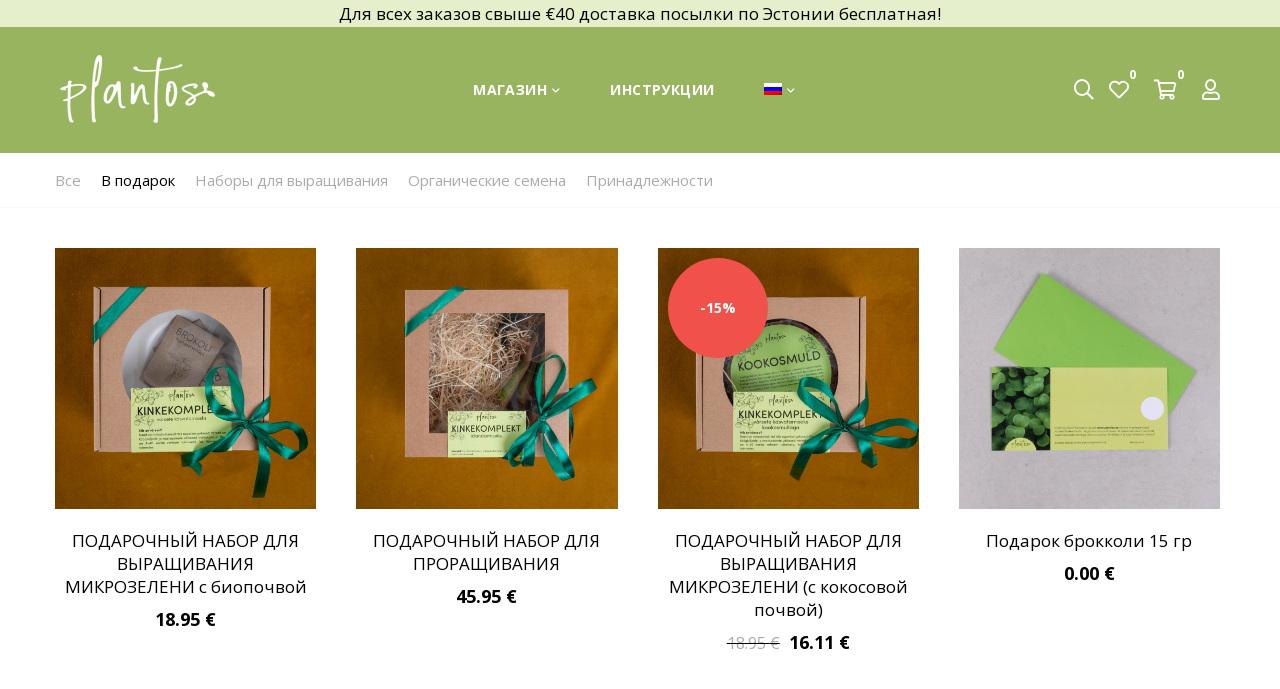

--- FILE ---
content_type: text/html; charset=UTF-8
request_url: https://www.plantos.ee/ru/kategooria/%D0%BF%D0%BE%D0%B4%D0%B0%D1%80%D0%BE%D1%87%D0%BD%D1%8B%D0%B5-%D0%BD%D0%B0%D0%B1%D0%BE%D1%80%D1%8B/?orderby=popularity
body_size: 41178
content:
<!DOCTYPE html>
<html lang="ru-RU">
<head>
					<script>document.documentElement.className = document.documentElement.className + ' yes-js js_active js'</script>
			<meta charset="UTF-8"/>
<meta name="viewport" content="width=device-width, initial-scale=1, maximum-scale=1">



<link rel="profile" href="http://gmpg.org/xfn/11" />






<meta name='robots' content='index, follow, max-image-preview:large, max-snippet:-1, max-video-preview:-1' />
	<style>img:is([sizes="auto" i], [sizes^="auto," i]) { contain-intrinsic-size: 3000px 1500px }</style>
	
	<!-- This site is optimized with the Yoast SEO plugin v26.6 - https://yoast.com/wordpress/plugins/seo/ -->
	<title>В подарок Archives - Plantos</title>
	<link rel="canonical" href="https://www.plantos.ee/ru/kategooria/%d0%bf%d0%be%d0%b4%d0%b0%d1%80%d0%be%d1%87%d0%bd%d1%8b%d0%b5-%d0%bd%d0%b0%d0%b1%d0%be%d1%80%d1%8b/" />
	<meta property="og:locale" content="ru_RU" />
	<meta property="og:type" content="article" />
	<meta property="og:title" content="В подарок Archives - Plantos" />
	<meta property="og:url" content="https://www.plantos.ee/ru/kategooria/%d0%bf%d0%be%d0%b4%d0%b0%d1%80%d0%be%d1%87%d0%bd%d1%8b%d0%b5-%d0%bd%d0%b0%d0%b1%d0%be%d1%80%d1%8b/" />
	<meta property="og:site_name" content="Plantos" />
	<meta name="twitter:card" content="summary_large_image" />
	<script type="application/ld+json" class="yoast-schema-graph">{"@context":"https://schema.org","@graph":[{"@type":"CollectionPage","@id":"https://www.plantos.ee/ru/kategooria/%d0%bf%d0%be%d0%b4%d0%b0%d1%80%d0%be%d1%87%d0%bd%d1%8b%d0%b5-%d0%bd%d0%b0%d0%b1%d0%be%d1%80%d1%8b/","url":"https://www.plantos.ee/ru/kategooria/%d0%bf%d0%be%d0%b4%d0%b0%d1%80%d0%be%d1%87%d0%bd%d1%8b%d0%b5-%d0%bd%d0%b0%d0%b1%d0%be%d1%80%d1%8b/","name":"В подарок Archives - Plantos","isPartOf":{"@id":"https://www.plantos.ee/ru/#website"},"primaryImageOfPage":{"@id":"https://www.plantos.ee/ru/kategooria/%d0%bf%d0%be%d0%b4%d0%b0%d1%80%d0%be%d1%87%d0%bd%d1%8b%d0%b5-%d0%bd%d0%b0%d0%b1%d0%be%d1%80%d1%8b/#primaryimage"},"image":{"@id":"https://www.plantos.ee/ru/kategooria/%d0%bf%d0%be%d0%b4%d0%b0%d1%80%d0%be%d1%87%d0%bd%d1%8b%d0%b5-%d0%bd%d0%b0%d0%b1%d0%be%d1%80%d1%8b/#primaryimage"},"thumbnailUrl":"https://www.plantos.ee/wp-content/uploads/2022/12/Joulukomplekt-4.jpg","breadcrumb":{"@id":"https://www.plantos.ee/ru/kategooria/%d0%bf%d0%be%d0%b4%d0%b0%d1%80%d0%be%d1%87%d0%bd%d1%8b%d0%b5-%d0%bd%d0%b0%d0%b1%d0%be%d1%80%d1%8b/#breadcrumb"},"inLanguage":"ru-RU"},{"@type":"ImageObject","inLanguage":"ru-RU","@id":"https://www.plantos.ee/ru/kategooria/%d0%bf%d0%be%d0%b4%d0%b0%d1%80%d0%be%d1%87%d0%bd%d1%8b%d0%b5-%d0%bd%d0%b0%d0%b1%d0%be%d1%80%d1%8b/#primaryimage","url":"https://www.plantos.ee/wp-content/uploads/2022/12/Joulukomplekt-4.jpg","contentUrl":"https://www.plantos.ee/wp-content/uploads/2022/12/Joulukomplekt-4.jpg","width":2000,"height":2000},{"@type":"BreadcrumbList","@id":"https://www.plantos.ee/ru/kategooria/%d0%bf%d0%be%d0%b4%d0%b0%d1%80%d0%be%d1%87%d0%bd%d1%8b%d0%b5-%d0%bd%d0%b0%d0%b1%d0%be%d1%80%d1%8b/#breadcrumb","itemListElement":[{"@type":"ListItem","position":1,"name":"Home","item":"https://www.plantos.ee/ru/"},{"@type":"ListItem","position":2,"name":"В подарок"}]},{"@type":"WebSite","@id":"https://www.plantos.ee/ru/#website","url":"https://www.plantos.ee/ru/","name":"Plantos","description":"","publisher":{"@id":"https://www.plantos.ee/ru/#organization"},"potentialAction":[{"@type":"SearchAction","target":{"@type":"EntryPoint","urlTemplate":"https://www.plantos.ee/ru/?s={search_term_string}"},"query-input":{"@type":"PropertyValueSpecification","valueRequired":true,"valueName":"search_term_string"}}],"inLanguage":"ru-RU"},{"@type":"Organization","@id":"https://www.plantos.ee/ru/#organization","name":"Plantos","url":"https://www.plantos.ee/ru/","logo":{"@type":"ImageObject","inLanguage":"ru-RU","@id":"https://www.plantos.ee/ru/#/schema/logo/image/","url":"https://www.plantos.ee/wp-content/uploads/2023/02/116453943_101872471626979_3532559990389394138_n.jpg","contentUrl":"https://www.plantos.ee/wp-content/uploads/2023/02/116453943_101872471626979_3532559990389394138_n.jpg","width":1764,"height":1764,"caption":"Plantos"},"image":{"@id":"https://www.plantos.ee/ru/#/schema/logo/image/"},"sameAs":["https://www.facebook.com/plantos.ee/","https://www.instagram.com/plantos.ee/"]}]}</script>
	<!-- / Yoast SEO plugin. -->


<script type='application/javascript'  id='pys-version-script'>console.log('PixelYourSite Free version 11.1.5.1');</script>
<link rel='dns-prefetch' href='//cdn.jsdelivr.net' />
<link rel='dns-prefetch' href='//www.googletagmanager.com' />
<link rel='dns-prefetch' href='//fonts.googleapis.com' />
<link rel='dns-prefetch' href='//use.fontawesome.com' />
<link rel="alternate" type="application/rss+xml" title="Plantos &raquo; Лента" href="https://www.plantos.ee/ru/feed/" />
<link rel="alternate" type="application/rss+xml" title="Plantos &raquo; Лента комментариев" href="https://www.plantos.ee/ru/comments/feed/" />
<link rel="alternate" type="application/rss+xml" title="Plantos &raquo; Лента элемента В подарок таксономии Категория" href="https://www.plantos.ee/ru/kategooria/%d0%bf%d0%be%d0%b4%d0%b0%d1%80%d0%be%d1%87%d0%bd%d1%8b%d0%b5-%d0%bd%d0%b0%d0%b1%d0%be%d1%80%d1%8b/feed/" />
<script type="text/javascript">
/* <![CDATA[ */
window._wpemojiSettings = {"baseUrl":"https:\/\/s.w.org\/images\/core\/emoji\/16.0.1\/72x72\/","ext":".png","svgUrl":"https:\/\/s.w.org\/images\/core\/emoji\/16.0.1\/svg\/","svgExt":".svg","source":{"concatemoji":"https:\/\/www.plantos.ee\/wp-includes\/js\/wp-emoji-release.min.js?ver=6.8.3"}};
/*! This file is auto-generated */
!function(s,n){var o,i,e;function c(e){try{var t={supportTests:e,timestamp:(new Date).valueOf()};sessionStorage.setItem(o,JSON.stringify(t))}catch(e){}}function p(e,t,n){e.clearRect(0,0,e.canvas.width,e.canvas.height),e.fillText(t,0,0);var t=new Uint32Array(e.getImageData(0,0,e.canvas.width,e.canvas.height).data),a=(e.clearRect(0,0,e.canvas.width,e.canvas.height),e.fillText(n,0,0),new Uint32Array(e.getImageData(0,0,e.canvas.width,e.canvas.height).data));return t.every(function(e,t){return e===a[t]})}function u(e,t){e.clearRect(0,0,e.canvas.width,e.canvas.height),e.fillText(t,0,0);for(var n=e.getImageData(16,16,1,1),a=0;a<n.data.length;a++)if(0!==n.data[a])return!1;return!0}function f(e,t,n,a){switch(t){case"flag":return n(e,"\ud83c\udff3\ufe0f\u200d\u26a7\ufe0f","\ud83c\udff3\ufe0f\u200b\u26a7\ufe0f")?!1:!n(e,"\ud83c\udde8\ud83c\uddf6","\ud83c\udde8\u200b\ud83c\uddf6")&&!n(e,"\ud83c\udff4\udb40\udc67\udb40\udc62\udb40\udc65\udb40\udc6e\udb40\udc67\udb40\udc7f","\ud83c\udff4\u200b\udb40\udc67\u200b\udb40\udc62\u200b\udb40\udc65\u200b\udb40\udc6e\u200b\udb40\udc67\u200b\udb40\udc7f");case"emoji":return!a(e,"\ud83e\udedf")}return!1}function g(e,t,n,a){var r="undefined"!=typeof WorkerGlobalScope&&self instanceof WorkerGlobalScope?new OffscreenCanvas(300,150):s.createElement("canvas"),o=r.getContext("2d",{willReadFrequently:!0}),i=(o.textBaseline="top",o.font="600 32px Arial",{});return e.forEach(function(e){i[e]=t(o,e,n,a)}),i}function t(e){var t=s.createElement("script");t.src=e,t.defer=!0,s.head.appendChild(t)}"undefined"!=typeof Promise&&(o="wpEmojiSettingsSupports",i=["flag","emoji"],n.supports={everything:!0,everythingExceptFlag:!0},e=new Promise(function(e){s.addEventListener("DOMContentLoaded",e,{once:!0})}),new Promise(function(t){var n=function(){try{var e=JSON.parse(sessionStorage.getItem(o));if("object"==typeof e&&"number"==typeof e.timestamp&&(new Date).valueOf()<e.timestamp+604800&&"object"==typeof e.supportTests)return e.supportTests}catch(e){}return null}();if(!n){if("undefined"!=typeof Worker&&"undefined"!=typeof OffscreenCanvas&&"undefined"!=typeof URL&&URL.createObjectURL&&"undefined"!=typeof Blob)try{var e="postMessage("+g.toString()+"("+[JSON.stringify(i),f.toString(),p.toString(),u.toString()].join(",")+"));",a=new Blob([e],{type:"text/javascript"}),r=new Worker(URL.createObjectURL(a),{name:"wpTestEmojiSupports"});return void(r.onmessage=function(e){c(n=e.data),r.terminate(),t(n)})}catch(e){}c(n=g(i,f,p,u))}t(n)}).then(function(e){for(var t in e)n.supports[t]=e[t],n.supports.everything=n.supports.everything&&n.supports[t],"flag"!==t&&(n.supports.everythingExceptFlag=n.supports.everythingExceptFlag&&n.supports[t]);n.supports.everythingExceptFlag=n.supports.everythingExceptFlag&&!n.supports.flag,n.DOMReady=!1,n.readyCallback=function(){n.DOMReady=!0}}).then(function(){return e}).then(function(){var e;n.supports.everything||(n.readyCallback(),(e=n.source||{}).concatemoji?t(e.concatemoji):e.wpemoji&&e.twemoji&&(t(e.twemoji),t(e.wpemoji)))}))}((window,document),window._wpemojiSettings);
/* ]]> */
</script>
<link rel='stylesheet' id='gsf_custom_font_edmondsans-css' href='https://www.plantos.ee/wp-content/themes/g5plus-lustria/assets/vendors/edmondsans/stylesheet.css?ver=6.8.3' type='text/css' media='all' />
<link rel='stylesheet' id='gsf_custom_font_bambola-css' href='https://www.plantos.ee/wp-content/themes/g5plus-lustria/assets/vendors/bambola/stylesheet.css?ver=6.8.3' type='text/css' media='all' />
<link rel='stylesheet' id='gsf_google-fonts-css' href='https://fonts.googleapis.com/css?family=Sofia%3A400%7COpen+Sans%3A300%2C300i%2C400%2C400i%2C600%2C600i%2C700%2C700i%2C800%2C800i%7CQuicksand%3A300%2C400%2C500%2C700&#038;subset=latin%2Cgreek%2Ccyrillic%2Ccyrillic-ext%2Cgreek-ext%2Clatin-ext%2Cvietnamese&#038;ver=6.8.3' type='text/css' media='all' />
<link rel='stylesheet' id='woo-conditional-shipping-blocks-style-css' href='https://www.plantos.ee/wp-content/plugins/conditional-shipping-for-woocommerce/frontend/css/woo-conditional-shipping.css?ver=3.6.0.free' type='text/css' media='all' />
<link rel='stylesheet' id='dashicons-css' href='https://www.plantos.ee/wp-includes/css/dashicons.min.css?ver=6.8.3' type='text/css' media='all' />
<style id='dashicons-inline-css' type='text/css'>
[data-font="Dashicons"]:before {font-family: 'Dashicons' !important;content: attr(data-icon) !important;speak: none !important;font-weight: normal !important;font-variant: normal !important;text-transform: none !important;line-height: 1 !important;font-style: normal !important;-webkit-font-smoothing: antialiased !important;-moz-osx-font-smoothing: grayscale !important;}
</style>
<link rel='stylesheet' id='post-views-counter-frontend-css' href='https://www.plantos.ee/wp-content/plugins/post-views-counter/css/frontend.css?ver=1.6.1' type='text/css' media='all' />
<style id='wp-emoji-styles-inline-css' type='text/css'>

	img.wp-smiley, img.emoji {
		display: inline !important;
		border: none !important;
		box-shadow: none !important;
		height: 1em !important;
		width: 1em !important;
		margin: 0 0.07em !important;
		vertical-align: -0.1em !important;
		background: none !important;
		padding: 0 !important;
	}
</style>
<link rel='stylesheet' id='wp-block-library-css' href='https://www.plantos.ee/wp-includes/css/dist/block-library/style.min.css?ver=6.8.3' type='text/css' media='all' />
<style id='wp-block-library-theme-inline-css' type='text/css'>
.wp-block-audio :where(figcaption){color:#555;font-size:13px;text-align:center}.is-dark-theme .wp-block-audio :where(figcaption){color:#ffffffa6}.wp-block-audio{margin:0 0 1em}.wp-block-code{border:1px solid #ccc;border-radius:4px;font-family:Menlo,Consolas,monaco,monospace;padding:.8em 1em}.wp-block-embed :where(figcaption){color:#555;font-size:13px;text-align:center}.is-dark-theme .wp-block-embed :where(figcaption){color:#ffffffa6}.wp-block-embed{margin:0 0 1em}.blocks-gallery-caption{color:#555;font-size:13px;text-align:center}.is-dark-theme .blocks-gallery-caption{color:#ffffffa6}:root :where(.wp-block-image figcaption){color:#555;font-size:13px;text-align:center}.is-dark-theme :root :where(.wp-block-image figcaption){color:#ffffffa6}.wp-block-image{margin:0 0 1em}.wp-block-pullquote{border-bottom:4px solid;border-top:4px solid;color:currentColor;margin-bottom:1.75em}.wp-block-pullquote cite,.wp-block-pullquote footer,.wp-block-pullquote__citation{color:currentColor;font-size:.8125em;font-style:normal;text-transform:uppercase}.wp-block-quote{border-left:.25em solid;margin:0 0 1.75em;padding-left:1em}.wp-block-quote cite,.wp-block-quote footer{color:currentColor;font-size:.8125em;font-style:normal;position:relative}.wp-block-quote:where(.has-text-align-right){border-left:none;border-right:.25em solid;padding-left:0;padding-right:1em}.wp-block-quote:where(.has-text-align-center){border:none;padding-left:0}.wp-block-quote.is-large,.wp-block-quote.is-style-large,.wp-block-quote:where(.is-style-plain){border:none}.wp-block-search .wp-block-search__label{font-weight:700}.wp-block-search__button{border:1px solid #ccc;padding:.375em .625em}:where(.wp-block-group.has-background){padding:1.25em 2.375em}.wp-block-separator.has-css-opacity{opacity:.4}.wp-block-separator{border:none;border-bottom:2px solid;margin-left:auto;margin-right:auto}.wp-block-separator.has-alpha-channel-opacity{opacity:1}.wp-block-separator:not(.is-style-wide):not(.is-style-dots){width:100px}.wp-block-separator.has-background:not(.is-style-dots){border-bottom:none;height:1px}.wp-block-separator.has-background:not(.is-style-wide):not(.is-style-dots){height:2px}.wp-block-table{margin:0 0 1em}.wp-block-table td,.wp-block-table th{word-break:normal}.wp-block-table :where(figcaption){color:#555;font-size:13px;text-align:center}.is-dark-theme .wp-block-table :where(figcaption){color:#ffffffa6}.wp-block-video :where(figcaption){color:#555;font-size:13px;text-align:center}.is-dark-theme .wp-block-video :where(figcaption){color:#ffffffa6}.wp-block-video{margin:0 0 1em}:root :where(.wp-block-template-part.has-background){margin-bottom:0;margin-top:0;padding:1.25em 2.375em}
</style>
<style id='classic-theme-styles-inline-css' type='text/css'>
/*! This file is auto-generated */
.wp-block-button__link{color:#fff;background-color:#32373c;border-radius:9999px;box-shadow:none;text-decoration:none;padding:calc(.667em + 2px) calc(1.333em + 2px);font-size:1.125em}.wp-block-file__button{background:#32373c;color:#fff;text-decoration:none}
</style>
<style id='smaily-for-wp-newsletter-subscription-block-style-inline-css' type='text/css'>
/*!***************************************************************************************************************************************************************************************************************************************!*\
  !*** css ./node_modules/css-loader/dist/cjs.js??ruleSet[1].rules[4].use[1]!./node_modules/postcss-loader/dist/cjs.js??ruleSet[1].rules[4].use[2]!./node_modules/sass-loader/dist/cjs.js??ruleSet[1].rules[4].use[3]!./src/style.scss ***!
  \***************************************************************************************************************************************************************************************************************************************/
/**
 * The following styles get applied both on the front of your site
 * and in the editor.
 *
 * Replace them with your own styles or remove the file completely.
 */
.wp-block-create-block-smaily-for-wp {
  background-color: white;
  color: #000;
  padding: 2px;
}

/*# sourceMappingURL=style-index.css.map*/
</style>
<link rel='stylesheet' id='yith-wcwl-add-to-wishlist-css' href='https://www.plantos.ee/wp-content/plugins/yith-woocommerce-wishlist/assets/css/frontend/add-to-wishlist.css?ver=4.11.0' type='text/css' media='all' />
<style id='yith-wcwl-add-to-wishlist-inline-css' type='text/css'>
 :root { --add-to-wishlist-icon-color: rgb(255,255,255); --added-to-wishlist-icon-color: rgb(255,255,255); --color-add-to-wishlist-background: rgb(120,140,56); --color-add-to-wishlist-text: rgb(255,255,255); --color-add-to-wishlist-border: rgb(120,140,56); --color-add-to-wishlist-background-hover: rgb(255,255,255); --color-add-to-wishlist-text-hover: rgb(0,0,0); --color-add-to-wishlist-border-hover: rgb(120,140,56); --rounded-corners-radius: 1px; --color-add-to-cart-background: #333333; --color-add-to-cart-text: #FFFFFF; --color-add-to-cart-border: #333333; --color-add-to-cart-background-hover: #4F4F4F; --color-add-to-cart-text-hover: #FFFFFF; --color-add-to-cart-border-hover: #4F4F4F; --add-to-cart-rounded-corners-radius: 16px; --color-button-style-1-background: #333333; --color-button-style-1-text: #FFFFFF; --color-button-style-1-border: #333333; --color-button-style-1-background-hover: #4F4F4F; --color-button-style-1-text-hover: #FFFFFF; --color-button-style-1-border-hover: #4F4F4F; --color-button-style-2-background: #333333; --color-button-style-2-text: #FFFFFF; --color-button-style-2-border: #333333; --color-button-style-2-background-hover: #4F4F4F; --color-button-style-2-text-hover: #FFFFFF; --color-button-style-2-border-hover: #4F4F4F; --color-wishlist-table-background: #FFFFFF; --color-wishlist-table-text: #6d6c6c; --color-wishlist-table-border: #FFFFFF; --color-headers-background: #F4F4F4; --color-share-button-color: #FFFFFF; --color-share-button-color-hover: #FFFFFF; --color-fb-button-background: #39599E; --color-fb-button-background-hover: #595A5A; --color-tw-button-background: #45AFE2; --color-tw-button-background-hover: #595A5A; --color-pr-button-background: #AB2E31; --color-pr-button-background-hover: #595A5A; --color-em-button-background: #FBB102; --color-em-button-background-hover: #595A5A; --color-wa-button-background: #00A901; --color-wa-button-background-hover: #595A5A; --feedback-duration: 3s } 
</style>
<link rel='stylesheet' id='jquery-selectBox-css' href='https://www.plantos.ee/wp-content/plugins/yith-woocommerce-wishlist/assets/css/jquery.selectBox.css?ver=1.2.0' type='text/css' media='all' />
<link rel='stylesheet' id='woocommerce_prettyPhoto_css-css' href='//www.plantos.ee/wp-content/plugins/woocommerce/assets/css/prettyPhoto.css?ver=3.1.6' type='text/css' media='all' />
<link rel='stylesheet' id='yith-wcwl-main-css' href='https://www.plantos.ee/wp-content/plugins/yith-woocommerce-wishlist/assets/css/style.css?ver=4.11.0' type='text/css' media='all' />
<style id='yith-wcwl-main-inline-css' type='text/css'>
 :root { --add-to-wishlist-icon-color: rgb(255,255,255); --added-to-wishlist-icon-color: rgb(255,255,255); --color-add-to-wishlist-background: rgb(120,140,56); --color-add-to-wishlist-text: rgb(255,255,255); --color-add-to-wishlist-border: rgb(120,140,56); --color-add-to-wishlist-background-hover: rgb(255,255,255); --color-add-to-wishlist-text-hover: rgb(0,0,0); --color-add-to-wishlist-border-hover: rgb(120,140,56); --rounded-corners-radius: 1px; --color-add-to-cart-background: #333333; --color-add-to-cart-text: #FFFFFF; --color-add-to-cart-border: #333333; --color-add-to-cart-background-hover: #4F4F4F; --color-add-to-cart-text-hover: #FFFFFF; --color-add-to-cart-border-hover: #4F4F4F; --add-to-cart-rounded-corners-radius: 16px; --color-button-style-1-background: #333333; --color-button-style-1-text: #FFFFFF; --color-button-style-1-border: #333333; --color-button-style-1-background-hover: #4F4F4F; --color-button-style-1-text-hover: #FFFFFF; --color-button-style-1-border-hover: #4F4F4F; --color-button-style-2-background: #333333; --color-button-style-2-text: #FFFFFF; --color-button-style-2-border: #333333; --color-button-style-2-background-hover: #4F4F4F; --color-button-style-2-text-hover: #FFFFFF; --color-button-style-2-border-hover: #4F4F4F; --color-wishlist-table-background: #FFFFFF; --color-wishlist-table-text: #6d6c6c; --color-wishlist-table-border: #FFFFFF; --color-headers-background: #F4F4F4; --color-share-button-color: #FFFFFF; --color-share-button-color-hover: #FFFFFF; --color-fb-button-background: #39599E; --color-fb-button-background-hover: #595A5A; --color-tw-button-background: #45AFE2; --color-tw-button-background-hover: #595A5A; --color-pr-button-background: #AB2E31; --color-pr-button-background-hover: #595A5A; --color-em-button-background: #FBB102; --color-em-button-background-hover: #595A5A; --color-wa-button-background: #00A901; --color-wa-button-background-hover: #595A5A; --feedback-duration: 3s } 
</style>
<style id='global-styles-inline-css' type='text/css'>
:root{--wp--preset--aspect-ratio--square: 1;--wp--preset--aspect-ratio--4-3: 4/3;--wp--preset--aspect-ratio--3-4: 3/4;--wp--preset--aspect-ratio--3-2: 3/2;--wp--preset--aspect-ratio--2-3: 2/3;--wp--preset--aspect-ratio--16-9: 16/9;--wp--preset--aspect-ratio--9-16: 9/16;--wp--preset--color--black: #000000;--wp--preset--color--cyan-bluish-gray: #abb8c3;--wp--preset--color--white: #ffffff;--wp--preset--color--pale-pink: #f78da7;--wp--preset--color--vivid-red: #cf2e2e;--wp--preset--color--luminous-vivid-orange: #ff6900;--wp--preset--color--luminous-vivid-amber: #fcb900;--wp--preset--color--light-green-cyan: #7bdcb5;--wp--preset--color--vivid-green-cyan: #00d084;--wp--preset--color--pale-cyan-blue: #8ed1fc;--wp--preset--color--vivid-cyan-blue: #0693e3;--wp--preset--color--vivid-purple: #9b51e0;--wp--preset--gradient--vivid-cyan-blue-to-vivid-purple: linear-gradient(135deg,rgba(6,147,227,1) 0%,rgb(155,81,224) 100%);--wp--preset--gradient--light-green-cyan-to-vivid-green-cyan: linear-gradient(135deg,rgb(122,220,180) 0%,rgb(0,208,130) 100%);--wp--preset--gradient--luminous-vivid-amber-to-luminous-vivid-orange: linear-gradient(135deg,rgba(252,185,0,1) 0%,rgba(255,105,0,1) 100%);--wp--preset--gradient--luminous-vivid-orange-to-vivid-red: linear-gradient(135deg,rgba(255,105,0,1) 0%,rgb(207,46,46) 100%);--wp--preset--gradient--very-light-gray-to-cyan-bluish-gray: linear-gradient(135deg,rgb(238,238,238) 0%,rgb(169,184,195) 100%);--wp--preset--gradient--cool-to-warm-spectrum: linear-gradient(135deg,rgb(74,234,220) 0%,rgb(151,120,209) 20%,rgb(207,42,186) 40%,rgb(238,44,130) 60%,rgb(251,105,98) 80%,rgb(254,248,76) 100%);--wp--preset--gradient--blush-light-purple: linear-gradient(135deg,rgb(255,206,236) 0%,rgb(152,150,240) 100%);--wp--preset--gradient--blush-bordeaux: linear-gradient(135deg,rgb(254,205,165) 0%,rgb(254,45,45) 50%,rgb(107,0,62) 100%);--wp--preset--gradient--luminous-dusk: linear-gradient(135deg,rgb(255,203,112) 0%,rgb(199,81,192) 50%,rgb(65,88,208) 100%);--wp--preset--gradient--pale-ocean: linear-gradient(135deg,rgb(255,245,203) 0%,rgb(182,227,212) 50%,rgb(51,167,181) 100%);--wp--preset--gradient--electric-grass: linear-gradient(135deg,rgb(202,248,128) 0%,rgb(113,206,126) 100%);--wp--preset--gradient--midnight: linear-gradient(135deg,rgb(2,3,129) 0%,rgb(40,116,252) 100%);--wp--preset--font-size--small: 13px;--wp--preset--font-size--medium: 20px;--wp--preset--font-size--large: 36px;--wp--preset--font-size--x-large: 42px;--wp--preset--spacing--20: 0.44rem;--wp--preset--spacing--30: 0.67rem;--wp--preset--spacing--40: 1rem;--wp--preset--spacing--50: 1.5rem;--wp--preset--spacing--60: 2.25rem;--wp--preset--spacing--70: 3.38rem;--wp--preset--spacing--80: 5.06rem;--wp--preset--shadow--natural: 6px 6px 9px rgba(0, 0, 0, 0.2);--wp--preset--shadow--deep: 12px 12px 50px rgba(0, 0, 0, 0.4);--wp--preset--shadow--sharp: 6px 6px 0px rgba(0, 0, 0, 0.2);--wp--preset--shadow--outlined: 6px 6px 0px -3px rgba(255, 255, 255, 1), 6px 6px rgba(0, 0, 0, 1);--wp--preset--shadow--crisp: 6px 6px 0px rgba(0, 0, 0, 1);}:where(.is-layout-flex){gap: 0.5em;}:where(.is-layout-grid){gap: 0.5em;}body .is-layout-flex{display: flex;}.is-layout-flex{flex-wrap: wrap;align-items: center;}.is-layout-flex > :is(*, div){margin: 0;}body .is-layout-grid{display: grid;}.is-layout-grid > :is(*, div){margin: 0;}:where(.wp-block-columns.is-layout-flex){gap: 2em;}:where(.wp-block-columns.is-layout-grid){gap: 2em;}:where(.wp-block-post-template.is-layout-flex){gap: 1.25em;}:where(.wp-block-post-template.is-layout-grid){gap: 1.25em;}.has-black-color{color: var(--wp--preset--color--black) !important;}.has-cyan-bluish-gray-color{color: var(--wp--preset--color--cyan-bluish-gray) !important;}.has-white-color{color: var(--wp--preset--color--white) !important;}.has-pale-pink-color{color: var(--wp--preset--color--pale-pink) !important;}.has-vivid-red-color{color: var(--wp--preset--color--vivid-red) !important;}.has-luminous-vivid-orange-color{color: var(--wp--preset--color--luminous-vivid-orange) !important;}.has-luminous-vivid-amber-color{color: var(--wp--preset--color--luminous-vivid-amber) !important;}.has-light-green-cyan-color{color: var(--wp--preset--color--light-green-cyan) !important;}.has-vivid-green-cyan-color{color: var(--wp--preset--color--vivid-green-cyan) !important;}.has-pale-cyan-blue-color{color: var(--wp--preset--color--pale-cyan-blue) !important;}.has-vivid-cyan-blue-color{color: var(--wp--preset--color--vivid-cyan-blue) !important;}.has-vivid-purple-color{color: var(--wp--preset--color--vivid-purple) !important;}.has-black-background-color{background-color: var(--wp--preset--color--black) !important;}.has-cyan-bluish-gray-background-color{background-color: var(--wp--preset--color--cyan-bluish-gray) !important;}.has-white-background-color{background-color: var(--wp--preset--color--white) !important;}.has-pale-pink-background-color{background-color: var(--wp--preset--color--pale-pink) !important;}.has-vivid-red-background-color{background-color: var(--wp--preset--color--vivid-red) !important;}.has-luminous-vivid-orange-background-color{background-color: var(--wp--preset--color--luminous-vivid-orange) !important;}.has-luminous-vivid-amber-background-color{background-color: var(--wp--preset--color--luminous-vivid-amber) !important;}.has-light-green-cyan-background-color{background-color: var(--wp--preset--color--light-green-cyan) !important;}.has-vivid-green-cyan-background-color{background-color: var(--wp--preset--color--vivid-green-cyan) !important;}.has-pale-cyan-blue-background-color{background-color: var(--wp--preset--color--pale-cyan-blue) !important;}.has-vivid-cyan-blue-background-color{background-color: var(--wp--preset--color--vivid-cyan-blue) !important;}.has-vivid-purple-background-color{background-color: var(--wp--preset--color--vivid-purple) !important;}.has-black-border-color{border-color: var(--wp--preset--color--black) !important;}.has-cyan-bluish-gray-border-color{border-color: var(--wp--preset--color--cyan-bluish-gray) !important;}.has-white-border-color{border-color: var(--wp--preset--color--white) !important;}.has-pale-pink-border-color{border-color: var(--wp--preset--color--pale-pink) !important;}.has-vivid-red-border-color{border-color: var(--wp--preset--color--vivid-red) !important;}.has-luminous-vivid-orange-border-color{border-color: var(--wp--preset--color--luminous-vivid-orange) !important;}.has-luminous-vivid-amber-border-color{border-color: var(--wp--preset--color--luminous-vivid-amber) !important;}.has-light-green-cyan-border-color{border-color: var(--wp--preset--color--light-green-cyan) !important;}.has-vivid-green-cyan-border-color{border-color: var(--wp--preset--color--vivid-green-cyan) !important;}.has-pale-cyan-blue-border-color{border-color: var(--wp--preset--color--pale-cyan-blue) !important;}.has-vivid-cyan-blue-border-color{border-color: var(--wp--preset--color--vivid-cyan-blue) !important;}.has-vivid-purple-border-color{border-color: var(--wp--preset--color--vivid-purple) !important;}.has-vivid-cyan-blue-to-vivid-purple-gradient-background{background: var(--wp--preset--gradient--vivid-cyan-blue-to-vivid-purple) !important;}.has-light-green-cyan-to-vivid-green-cyan-gradient-background{background: var(--wp--preset--gradient--light-green-cyan-to-vivid-green-cyan) !important;}.has-luminous-vivid-amber-to-luminous-vivid-orange-gradient-background{background: var(--wp--preset--gradient--luminous-vivid-amber-to-luminous-vivid-orange) !important;}.has-luminous-vivid-orange-to-vivid-red-gradient-background{background: var(--wp--preset--gradient--luminous-vivid-orange-to-vivid-red) !important;}.has-very-light-gray-to-cyan-bluish-gray-gradient-background{background: var(--wp--preset--gradient--very-light-gray-to-cyan-bluish-gray) !important;}.has-cool-to-warm-spectrum-gradient-background{background: var(--wp--preset--gradient--cool-to-warm-spectrum) !important;}.has-blush-light-purple-gradient-background{background: var(--wp--preset--gradient--blush-light-purple) !important;}.has-blush-bordeaux-gradient-background{background: var(--wp--preset--gradient--blush-bordeaux) !important;}.has-luminous-dusk-gradient-background{background: var(--wp--preset--gradient--luminous-dusk) !important;}.has-pale-ocean-gradient-background{background: var(--wp--preset--gradient--pale-ocean) !important;}.has-electric-grass-gradient-background{background: var(--wp--preset--gradient--electric-grass) !important;}.has-midnight-gradient-background{background: var(--wp--preset--gradient--midnight) !important;}.has-small-font-size{font-size: var(--wp--preset--font-size--small) !important;}.has-medium-font-size{font-size: var(--wp--preset--font-size--medium) !important;}.has-large-font-size{font-size: var(--wp--preset--font-size--large) !important;}.has-x-large-font-size{font-size: var(--wp--preset--font-size--x-large) !important;}
:where(.wp-block-post-template.is-layout-flex){gap: 1.25em;}:where(.wp-block-post-template.is-layout-grid){gap: 1.25em;}
:where(.wp-block-columns.is-layout-flex){gap: 2em;}:where(.wp-block-columns.is-layout-grid){gap: 2em;}
:root :where(.wp-block-pullquote){font-size: 1.5em;line-height: 1.6;}
</style>
<link rel='stylesheet' id='contact-form-7-css' href='https://www.plantos.ee/wp-content/plugins/contact-form-7/includes/css/styles.css?ver=6.1.4' type='text/css' media='all' />
<link rel='stylesheet' id='owl-carousel-css' href='https://www.plantos.ee/wp-content/themes/g5plus-lustria/assets/vendors/owl.carousel/assets/owl.carousel.min.css?ver=2.2.0' type='text/css' media='all' />
<link rel='stylesheet' id='fgf-owl-carousel-css' href='https://www.plantos.ee/wp-content/plugins/free-gifts-for-woocommerce/assets/css/owl-carousel-enhanced.css?ver=8.7' type='text/css' media='all' />
<link rel='stylesheet' id='lightcase-css' href='https://www.plantos.ee/wp-content/plugins/free-gifts-for-woocommerce/assets/css/lightcase.min.css?ver=8.7' type='text/css' media='all' />
<link rel='stylesheet' id='fgf-frontend-css-css' href='https://www.plantos.ee/wp-content/plugins/free-gifts-for-woocommerce/assets/css/frontend.css?ver=8.7' type='text/css' media='all' />
<link rel='stylesheet' id='ladda-css' href='https://www.plantos.ee/wp-content/plugins/g5plus-post-like/assets/vendors/ladda/ladda-themeless.min.css?ver=1.0.5' type='text/css' media='all' />
<link rel='stylesheet' id='gsf_xmenu-animate-css' href='https://www.plantos.ee/wp-content/plugins/lustria-framework/core/xmenu/assets/css/animate.min.css?ver=3.5.1' type='text/css' media='all' />
<link rel='stylesheet' id='smaily_for_woocommerce-front_style-css' href='https://www.plantos.ee/wp-content/plugins/smaily-for-woocommerce/static/front-style.css?ver=1.12.4' type='text/css' media='all' />
<link rel='stylesheet' id='woo-shipping-dpd-baltic-css' href='https://www.plantos.ee/wp-content/plugins/woo-shipping-dpd-baltic/public/css/dpd-public.css?ver=1.2.89' type='text/css' media='all' />
<link rel='stylesheet' id='select2css-css' href='//cdn.jsdelivr.net/npm/select2@4.1.0-rc.0/dist/css/select2.min.css?ver=1.0' type='text/css' media='all' />
<link rel='stylesheet' id='woocommerce-layout-css' href='https://www.plantos.ee/wp-content/plugins/woocommerce/assets/css/woocommerce-layout.css?ver=10.4.3' type='text/css' media='all' />
<link rel='stylesheet' id='woocommerce-smallscreen-css' href='https://www.plantos.ee/wp-content/plugins/woocommerce/assets/css/woocommerce-smallscreen.css?ver=10.4.3' type='text/css' media='only screen and (max-width: 768px)' />
<link rel='stylesheet' id='woocommerce-general-css' href='https://www.plantos.ee/wp-content/plugins/woocommerce/assets/css/woocommerce.css?ver=10.4.3' type='text/css' media='all' />
<style id='woocommerce-inline-inline-css' type='text/css'>
.woocommerce form .form-row .required { visibility: visible; }
</style>
<link rel='stylesheet' id='wpml-menu-item-0-css' href='https://www.plantos.ee/wp-content/plugins/sitepress-multilingual-cms/templates/language-switchers/menu-item/style.min.css?ver=1' type='text/css' media='all' />
<link rel='stylesheet' id='woo_conditional_shipping_css-css' href='https://www.plantos.ee/wp-content/plugins/conditional-shipping-for-woocommerce/includes/frontend/../../frontend/css/woo-conditional-shipping.css?ver=3.6.0.free' type='text/css' media='all' />
<link rel='stylesheet' id='montonio-style-css' href='https://www.plantos.ee/wp-content/plugins/montonio-for-woocommerce/assets/css/montonio-style.css?ver=9.3.0' type='text/css' media='all' />
<link rel='stylesheet' id='bfa-font-awesome-css' href='https://use.fontawesome.com/releases/v5.15.4/css/all.css?ver=2.0.3' type='text/css' media='all' />
<link rel='stylesheet' id='bootstrap-css' href='https://www.plantos.ee/wp-content/themes/g5plus-lustria/assets/vendors/bootstrap-4.0.0/css/bootstrap.min.css?ver=4.0.0' type='text/css' media='all' />
<link rel='stylesheet' id='custom-bootstrap-css' href='https://www.plantos.ee/wp-content/themes/g5plus-lustria/assets/vendors/bootstrap-4.0.0/css/custom-bootstrap.min.css?ver=4.0.0' type='text/css' media='all' />
<link rel='stylesheet' id='owl-carousel-theme-default-css' href='https://www.plantos.ee/wp-content/themes/g5plus-lustria/assets/vendors/owl.carousel/assets/owl.theme.default.min.css?ver=2.2.0' type='text/css' media='all' />
<link rel='stylesheet' id='perfect-scrollbar-css' href='https://www.plantos.ee/wp-content/plugins/lustria-framework/libs/smart-framework/assets/vendors/perfect-scrollbar/css/perfect-scrollbar.min.css?ver=0.6.11' type='text/css' media='all' />
<link rel='stylesheet' id='font-awesome-5pro-css' href='https://www.plantos.ee/wp-content/plugins/lustria-framework/libs/smart-framework/assets/vendors/font-awesome/css/fontawesome.min.css?ver=5.7.2' type='text/css' media='all' />
<link rel='stylesheet' id='magnific-popup-css' href='https://www.plantos.ee/wp-content/plugins/lustria-framework/libs/smart-framework/assets/vendors/magnific-popup/magnific-popup.min.css?ver=1.1.0' type='text/css' media='all' />
<link rel='stylesheet' id='animate-css-css' href='https://www.plantos.ee/wp-content/themes/g5plus-lustria/assets/css/animate.min.css?ver=1.0' type='text/css' media='all' />
<link rel='stylesheet' id='slick-css' href='https://www.plantos.ee/wp-content/themes/g5plus-lustria/assets/vendors/slick/css/slick.min.css?ver=1.8.0' type='text/css' media='all' />
<link rel='stylesheet' id='gsf_main-css' href='https://www.plantos.ee/wp-content/themes/g5plus-lustria/style.min.css?ver=6.8.3' type='text/css' media='all' />
<style id='gsf_main-inline-css' type='text/css'>
.vc_custom_1600870533241{background-color: #292929 !important;}.vc_custom_1600870473885{background-color: #292929 !important;}.vc_custom_1600870533241{background-color: #292929 !important;}.vc_custom_1600870480763{background-color: #292929 !important;}.vc_custom_1600870533241{background-color: #292929 !important;}.vc_custom_1600870598416{padding-bottom: 10px !important;}.vc_custom_1556851605197{padding-right: 30px !important;padding-bottom: 20px !important;padding-left: 30px !important;}.vc_custom_1557370053812{margin-right: -30px !important;margin-left: -51px !important;}.vc_custom_1556426000546{padding-left: 30px !important;}.vc_custom_1556435131613{padding-top: 20px !important;padding-bottom: 40px !important;}.vc_custom_1556435137852{padding-top: 20px !important;padding-bottom: 40px !important;}.vc_custom_1556435143836{padding-top: 20px !important;padding-bottom: 40px !important;}.vc_custom_1556435152164{padding-top: 20px !important;padding-bottom: 40px !important;}
			body {
				background-color: #fff !important
			}			.main-header {
				background-color: #99b45f !important
			}			.main-header.main-header .header-sticky.affix {
				background-color: #99b45f !important
			}			.mobile-header {
				background-color: #fff !important
			}			.mobile-header .header-sticky.affix {
				background-color: #fff !important
			}				.site-loading {
					background-color: #fff !important;
				}				.main-header.header-4 .primary-menu,.main-header.header-13 .primary-menu {
					background-color: #fff !important;
				}				#popup-canvas-menu .modal-content {
					background-color: #fff !important;
				}				.main-menu .sub-menu {
					background-color: #fff !important;
				}                            .top-drawer-content {
                                                            padding-top: 10px;                            padding-bottom: 10px;
                            }                            .header-inner {
                                                            padding-left: 5px;                            padding-right: 5px;
                            }                            @media (min-width: 992px) {
                                #primary-content {
                                                                padding-top: 40px;                            padding-bottom: 80px;
                                }
                            }                        @media (max-width: 991px) {
                            #primary-content {
                                                            padding-left: 0px;                            padding-right: 0px;                            padding-top: 20px;                            padding-bottom: 50px;
                            }
                        }
                .embed-responsive-thumbnail:before,    
                .thumbnail-size-thumbnail:before {
                    padding-top: 100%;
                }                .embed-responsive-medium:before,    
                .thumbnail-size-medium:before {
                    padding-top: 100%;
                }                .embed-responsive-large:before,    
                .thumbnail-size-large:before {
                    padding-top: 100%;
                }                .embed-responsive-1536x1536:before,    
                .thumbnail-size-1536x1536:before {
                    padding-top: 100%;
                }                .embed-responsive-2048x2048:before,    
                .thumbnail-size-2048x2048:before {
                    padding-top: 100%;
                }                .embed-responsive-woocommerce_thumbnail:before,    
                .thumbnail-size-woocommerce_thumbnail:before {
                    padding-top: 100%;
                }                .embed-responsive-woocommerce_gallery_thumbnail:before,    
                .thumbnail-size-woocommerce_gallery_thumbnail:before {
                    padding-top: 100%;
                }			
/*--------------------------------------------------------------
## Core
--------------------------------------------------------------*/

@media screen and (max-width: 991px) {
	.gf-hidden-mobile {
		display: none;
	}
	body.off-canvas-in .canvas-overlay {
			max-width: 100%;
			opacity: 1;
			visibility: visible;
	}
}


@media screen and (min-width: 992px) {
	body.header-left footer.footer-fixed {
		left: 300px;
	}

	body.header-right footer.footer-fixed {
		right: 300px;
	}
	
	.header-customize-separator {
		width: 1px;
		height: 18px;
	}
}

/*--------------------------------------------------------------
## Base Header
--------------------------------------------------------------*/
@media screen and (min-width: 992px) {

header.mobile-header {
  display: none;
  height: 0;
}


body.header-left {
	padding-left: 100px;
}
body.header-right {
	padding-right: 100px;
}
body.header-right header.main-header.header-vertical {
	left: auto;
	right: 0;
}
body.header-menu-left {
	padding-left: 300px;
}
body.header-menu-right {
	padding-right: 300px;
}
body.header-menu-right header.main-header.header-menu-vertical {
	left: auto;
	right: 0;
}

body.framed,
body.boxed,
body.bordered {
	background-color: #eee;
}

body.framed #gf-wrapper,
body.boxed #gf-wrapper {
	max-width: 1236px;
	margin: auto;
	position: relative;
}
body.framed .header-sticky.affix,
body.boxed .header-sticky.affix {
	max-width: 1236px;
}

body.framed #gf-wrapper {
	margin-top: 50px;
	margin-bottom: 50px;
}

body.bordered #gf-wrapper {
	margin: 30px;
}
body.bordered:before, body.bordered:after {
	content: "";
	display: block;
	position: fixed;
	left: 0;
	right: 0;
	z-index: 9999;
	background: inherit;
	height: 30px;
}
body.bordered:before {
	top: 0;
}
body.bordered:after {
	bottom: 0;
}
body.bordered.admin-bar:before {
	top: 32px;
}
body.bordered .back-to-top {
	bottom: 40px;
	right: 40px;
}

.logo-header {
	max-width: 100%;
	height: var(--g5-logo-max-height);
	-webkit-transition: all 0.5s;
	transition: all 0.5s;
	flex-shrink: 0;
	-webkit-flex-shrink: 0;
}
.logo-header img {
	-webkit-transition: all 0.5s;
	transition: all 0.5s;
	max-height: var(--g5-logo-max-height);
	padding-top: var(--g5-logo-padding-top);
	padding-bottom: var(--g5-logo-padding-bottom);
}

header.main-header.header-menu-vertical .header-above {
	height: var(--g5-logo-max-height) !important;
}

}


/*--------------------------------------------------------------
## Base Header Mobile
--------------------------------------------------------------*/

@media (max-width: 991px) {

header.main-header {
  display: none;
}


.header-sticky.affix .gf-toggle-icon > span {
	background-color: var(--g5-mobile-menu-customize-sticky-text-color);
}
.header-sticky.affix .gf-toggle-icon > span:after, .header-sticky.affix .gf-toggle-icon > span:before {
	background-color: var(--g5-mobile-menu-customize-sticky-text-color);
}
.header-sticky.affix .gf-toggle-icon:hover span,
.header-sticky.affix .gf-toggle-icon:hover span:before,
.header-sticky.affix .gf-toggle-icon:hover span:after {
	background-color: var(--g5-mobile-menu-customize-sticky-text-hover-color);
}
.header-sticky.affix .header-customize .customize-my-account > a,
.header-sticky.affix .header-customize .shopping-cart-icon > .icon > a,
.header-sticky.affix .header-customize .customize-wishlist > a,
.header-sticky.affix .header-customize .customize-search > a {
	color: var(--g5-mobile-menu-customize-sticky-text-color);
}
.header-sticky.affix .header-customize .customize-my-account > a:hover, .header-sticky.affix .header-customize .customize-my-account > a:focus, .header-sticky.affix .header-customize .customize-my-account > a:active,
.header-sticky.affix .header-customize .shopping-cart-icon > .icon > a:hover,
.header-sticky.affix .header-customize .shopping-cart-icon > .icon > a:focus,
.header-sticky.affix .header-customize .shopping-cart-icon > .icon > a:active,
.header-sticky.affix .header-customize .customize-wishlist > a:hover,
.header-sticky.affix .header-customize .customize-wishlist > a:focus,
.header-sticky.affix .header-customize .customize-wishlist > a:active,
.header-sticky.affix .header-customize .customize-search > a:hover,
.header-sticky.affix .header-customize .customize-search > a:focus,
.header-sticky.affix .header-customize .customize-search > a:active {
	color: var(--g5-mobile-menu-customize-sticky-text-hover-color);
}
.header-sticky.affix .header-customize .customize-custom-html {
	color: var(--g5-mobile-menu-customize-sticky-text-color);
}
.header-sticky.affix .header-customize .customize-social-networks .gf-social-icon > li {
	color: var(--g5-mobile-menu-customize-sticky-text-color);
}
.header-sticky.affix .header-customize .customize-social-networks .gf-social-icon > li a:hover {
	color: var(--g5-mobile-menu-customize-sticky-text-hover-color);
}

.logo-text {
	color: var(--g5-mobile-logo-text-color) !important;
}

.header-sticky.affix .logo-text {
	color: var(--g5-mobile-logo-sticky-text-color) !important;
}

}

/*--------------------------------------------------------------
## woocommerce
--------------------------------------------------------------*/

@media (min-width: 992px) {
	.gsf-catalog-filter .woocommerce-custom-wrap{
		display: block;
	}
	
	.gsf-catalog-filter .woocommerce-custom-wrap-mobile{
		display: none;
	}
}
.single-product .woocommerce-product-gallery .owl-nav.disabled{
    display:block !important;
}
.single-product .owl-nav .owl-prev,
.single-product .owl-nav .owl-next{
		opacity:1;
	font-size:0 !important;
}

.single-product .owl-nav .owl-prev:hover,
.single-product .owl-nav .owl-next:hover{
    
}

.single-product .owl-nav .owl-prev{
    left: 0;
}
.single-product .owl-nav .owl-next{
    right: 0;
}
.single-product .owl-nav .owl-prev:before {
  content: '\f053';
  font-family: "Font Awesome 5 Free";
  font-weight: 900;
  color: #000;
  font-size: 20px;
}
.single-product .owl-nav .owl-prev:hover:before,
.single-product .owl-nav .owl-next:hover:before{
    color:#fff;
}

.single-product .owl-nav .owl-next:before {
  content: '\f054';
  font-family: "Font Awesome 5 Free"; 
  font-weight: 900;
  font-size: 20px;
}:root {
	--g5-body-font: 'Quicksand';
	--g5-body-font-size: 17px;
	--g5-body-font-weight: 400;
	--g5-body-font-style: normal;
	--g5-primary-font: 'Quicksand';
	--g5-h1-font : 'Quicksand';
	--g5-h1-font-size:  40px;
	--g5-h1-font-weight : 300;
	--g5-h1-font-style : normal;
	--g5-h2-font : 'Quicksand';
	--g5-h2-font-size:  32px;
	--g5-h2-font-weight : 300;
	--g5-h2-font-style : normal;
	--g5-h3-font : 'Quicksand';
	--g5-h3-font-size:  28px;
	--g5-h3-font-weight : 300;
	--g5-h3-font-style : normal;
	--g5-h4-font : 'Quicksand';
	--g5-h4-font-size:  24px;
	--g5-h4-font-weight : 300;
	--g5-h4-font-style : normal;
	--g5-h5-font : 'Quicksand';
	--g5-h5-font-size:  20px;
	--g5-h5-font-weight : 300;
	--g5-h5-font-style : normal;
	--g5-h6-font : 'Quicksand';
	--g5-h6-font-size:  17px;
	--g5-h6-font-weight : 300;
	--g5-h6-font-style : normal;
	
	
	--g5-color-accent: #99b45f;
	--g5-color-accent-r :  153;
	--g5-color-accent-g :  180;
	--g5-color-accent-b :  95;
	--g5-color-accent-foreground: #fff;
	--g5-color-accent-brightness : #aac079;

	
	--g5-color-heading: #000000;
	--g5-color-heading-r :  0;
	--g5-color-heading-g :  0;
	--g5-color-heading-b :  0;
	--g5-color-countdown-single-product: #fff;
	
	--g5-color-text-main: #000000;
	--g5-background-color: #fff;
	--g5-color-muted : #ababab;

	
	--g5-color-link: #99b45f;
	--g5-color-link-hover: #99b45f;
	--g5-color-border : #f8f8f8;
	
	
	--g5-menu-font: 'Quicksand';
	--g5-menu-font-size: 17px;
	--g5-menu-font-weight: 700;
	--g5-menu-font-style: normal;
	--g5-sub-menu-font: 'Quicksand';
	--g5-sub-menu-font-size: 17px;
	--g5-sub-menu-font-weight: 400;
	--g5-sub-menu-font-style: normal;
	--g5-mobile-menu-font: 'Quicksand';
	--g5-mobile-menu-font-size: 13px;
	--g5-mobile-menu-font-weight: 300;
	--g5-mobile-menu-font-style: normal;
	
	--g5-header-responsive-breakpoint: 991px;
	--g5-spinner-color: #99b45f;
	
	--g5-color-primary :  #282727;
	--g5-color-primary-foreground :  #fff;
	--g5-color-primary-brightness : #3b3a3a;
	
	--g5-header-background-color : #99b45f;
	--g5-header-border-color : #ededed;
	--g5-header-sticky-background-color: #99b45f;
	--g5-header-sticky-box-shadow-affix: rgba(0, 0, 0, 0.1);
	--g5-header-customize-search-form-background: #f8f8f8;
	--g5-header-sticky-customize-search-form-background: #f8f8f8;
	
	--g5-menu-background-color: #99b45f;
	--g5-menu-text-color: #ffffff;
	--g5-menu-sticky-text-color: #ffffff;
	--g5-menu-text-hover-color : #ffffff;
	--g5-menu-sticky-text-hover-color : #99b45f;
	--g5-menu-customize-text-color : #ffffff;
	--g5-menu-customize-sticky-text-color : #ffffff;
	--g5-menu-customize-text-hover-color : #99b45f;
	--g5-menu-customize-sticky-text-hover-color : #99b45f;
	
	--g5-submenu-text-color : #282727;
	--g5-submenu-text-hover-color : #7fa15a;
	--g5-submenu-heading-color : #ffffff;
	--g5-submenu-border-color : #ededed;
	
	--g5-logo-text-color : #333;
	--g5-logo-sticky-text-color : #222222;
	--g5-mobile-header-background-color: #fff;
	--g5-mobile-logo-text-color : #333;
	--g5-mobile-logo-sticky-text-color : #333;
	--g5-mobile-header-border-color : #ededed;
	
	--g5-mobile-menu-background-color: #222;
	--g5-mobile-menu-text-color: rgba(255,255,255,0.7);
	--g5-mobile-menu-text-hover-color : #fff;
	--g5-mobile-menu-customize-text-color : #333;
	--g5-mobile-menu-customize-sticky-text-color : #333;
	--g5-mobile-menu-customize-text-hover-color : #99b45f;
	--g5-mobile-menu-customize-sticky-text-hover-color : #99b45f;
	
	
	--g5-logo-max-height: 125px;
	--g5-logo-padding-top: 10px;
	--g5-logo-padding-bottom: 10px;
	--g5-mobile-logo-max-height: 100px;
	--g5-mobile-logo-padding-top: 5px;
	--g5-mobile-logo-padding-bottom: 5px;
	--g5-navigation-height: 125px;
	--g5-navigation-spacing: 50px;
	--g5-header-customize-nav-spacing: 15px;
	--g5-header-customize-left-spacing: 20px;
	--g5-header-customize-right-spacing: 20px;
	--g5-header-customize-mobile-spacing: 15px;
	
	--g5-color-accent-darken : #8daa50;
	--g5-color-accent-lighten : #a4bc70;
	
	--g5-background-color-contrast : #f8f8f8;
	--g5-background-color-contrast-02 : #f5f5f5;
	--g5-background-color-contrast-03 : #f8f8f8;
	--g5-background-color-contrast-04: #E0E8EE;
	--g5-background-color-contrast-05 : rgba(255, 255, 255, 0.7);
	--g5-background-color-contrast-06 : #f9f9f9;
	--g5-background-color-contrast-07: #333;
	--g5-background-color-contrast-08: #ababab;
	--g5-background-color-contrast-09: #fafafa;
	--g5-background-color-contrast-10 : #000;
	--g5-background-color-contrast-11 : #9b9b9b;
	--g5-background-color-contrast-12 : #ababab;
	--g5-background-color-contrast-13 : #f8f8f8;
	--g5-background-color-contrast-14 : #ccc;
	--g5-background-color-contrast-15 : #d6d6d6;
	--g5-background-color-contrast-16 : #444;
	
	
	--g5-menu-vertical-background-color-1 : #222;
	--g5-menu-vertical-background-color-2 : #2f2f2f;
	--g5-menu-vertical-background-color-3 : #3c3c3c;
	--g5-menu-vertical-background-color-4 : #494949;
	--g5-menu-vertical-background-color-5 : #565656;
	--g5-menu-vertical-background-color-6 : #636363;
	--g5-menu-vertical-background-color-7 : #707070;
	
	--g5-mobile-menu-background-color-contrast : #272727;
	
	--g5-main-menu-vertical-background-color-1 : #99b45f;
	--g5-main-menu-vertical-background-color-2 : #a4bc70;
	--g5-main-menu-vertical-background-color-3 : #afc481;
	--g5-main-menu-vertical-background-color-4 : #bacc92;
	--g5-main-menu-vertical-background-color-5 : #c5d4a3;
	--g5-main-menu-vertical-background-color-6 : #d0dcb4;
	--g5-main-menu-vertical-background-color-7 : #c5d4a3;
	
}			.skin-light {
				--g5-color-heading: #000000;
				--g5-color-text-main: #000000;
				--g5-background-color: #fff;
				--g5-color-muted : #ababab;
				
				--g5-color-link-hover: #99b45f;
				--g5-color-border : #f8f8f8;
				
				--g5-background-color-contrast : #f8f8f8;
				--g5-background-color-contrast-02 : #f5f5f5;
				--g5-background-color-contrast-03 : #f8f8f8;
				--g5-background-color-contrast-04: #E0E8EE;
				--g5-background-color-contrast-05 : rgba(255, 255, 255, 0.7);
				--g5-background-color-contrast-06 : #f9f9f9;
				--g5-background-color-contrast-07: #333;
				--g5-background-color-contrast-08: #ababab;
				--g5-background-color-contrast-09: #fafafa;
				--g5-background-color-contrast-10 : #000;
				--g5-background-color-contrast-11 : #9b9b9b;
				--g5-background-color-contrast-12 : #ababab;
				--g5-background-color-contrast-13 : #f8f8f8;
				--g5-background-color-contrast-14 : #ccc;
				--g5-background-color-contrast-15 : #d6d6d6;

			}			.skin-dark {
				--g5-color-heading: #fff;
				--g5-color-text-main: #9b9b9b;
				--g5-background-color: #292929;
				--g5-color-muted : #ababab;
				
				--g5-color-link-hover: #99b45f;
				--g5-color-border : rgba(255,255,255,0.3);
				
				--g5-background-color-contrast : #444;
				--g5-background-color-contrast-02 : #444;
				--g5-background-color-contrast-03 : #444;
				--g5-background-color-contrast-04: #555;
				--g5-background-color-contrast-05 : rgba(93, 151, 175, 0.7);
				--g5-background-color-contrast-06 : #444;
				--g5-background-color-contrast-07: #666;
				--g5-background-color-contrast-08: #9b9b9b;
				--g5-background-color-contrast-09: #444;
				--g5-background-color-contrast-10 : #fff;
				--g5-background-color-contrast-11 : #666;
				--g5-background-color-contrast-12 : #444;
				--g5-background-color-contrast-13 : #202020;
				--g5-background-color-contrast-14 : #444;
				--g5-background-color-contrast-15 : #ababab;

			}			.skin-1546398356685 {
				--g5-color-heading: #4a4a4a;
				--g5-color-text-main: #777777;
				--g5-background-color: #ffffff;
				--g5-color-muted : #ababab;
				
				--g5-color-link-hover: #99b45f;
				--g5-color-border : rgba(255,255,255,0.3);
				
				--g5-background-color-contrast : #f8f8f8;
				--g5-background-color-contrast-02 : #f5f5f5;
				--g5-background-color-contrast-03 : #f8f8f8;
				--g5-background-color-contrast-04: #E0E8EE;
				--g5-background-color-contrast-05 : rgba(255, 255, 255, 0.7);
				--g5-background-color-contrast-06 : #f9f9f9;
				--g5-background-color-contrast-07: #333;
				--g5-background-color-contrast-08: #ababab;
				--g5-background-color-contrast-09: #fafafa;
				--g5-background-color-contrast-10 : #000;
				--g5-background-color-contrast-11 : #9b9b9b;
				--g5-background-color-contrast-12 : #ababab;
				--g5-background-color-contrast-13 : #f8f8f8;
				--g5-background-color-contrast-14 : #ccc;
				--g5-background-color-contrast-15 : #d6d6d6;

			}
</style>
<link rel='stylesheet' id='gsf_woocommerce-css' href='https://www.plantos.ee/wp-content/themes/g5plus-lustria/assets/css/woocommerce.min.css?ver=6.8.3' type='text/css' media='all' />
<link rel='stylesheet' id='lepopup-style-css' href='https://www.plantos.ee/wp-content/plugins/halfdata-green-popups/css/style.css?ver=7.53' type='text/css' media='all' />
<link rel='stylesheet' id='airdatepicker-css' href='https://www.plantos.ee/wp-content/plugins/halfdata-green-popups/css/airdatepicker.css?ver=7.53' type='text/css' media='all' />
<link rel='stylesheet' id='__EPYT__style-css' href='https://www.plantos.ee/wp-content/plugins/youtube-embed-plus/styles/ytprefs.min.css?ver=14.2.4' type='text/css' media='all' />
<style id='__EPYT__style-inline-css' type='text/css'>

                .epyt-gallery-thumb {
                        width: 33.333%;
                }
                
</style>
<link rel='stylesheet' id='woo_discount_pro_style-css' href='https://www.plantos.ee/wp-content/plugins/woo-discount-rules-pro/Assets/Css/awdr_style.css?ver=2.6.11' type='text/css' media='all' />
<link rel='stylesheet' id='js_composer_front-css' href='https://www.plantos.ee/wp-content/plugins/js_composer/assets/css/js_composer.min.css?ver=8.7.2' type='text/css' media='all' />
<link rel='stylesheet' id='child-style-css' href='https://www.plantos.ee/wp-content/themes/g5plus-lustria-child/style.css?ver=6.8.3' type='text/css' media='all' />
<script type="text/javascript" id="jquery-core-js-extra">
/* <![CDATA[ */
var pysFacebookRest = {"restApiUrl":"https:\/\/www.plantos.ee\/ru\/wp-json\/pys-facebook\/v1\/event","debug":""};
/* ]]> */
</script>
<script type="text/javascript" src="https://www.plantos.ee/wp-includes/js/jquery/jquery.min.js?ver=3.7.1" id="jquery-core-js"></script>
<script type="text/javascript" src="https://www.plantos.ee/wp-includes/js/jquery/jquery-migrate.min.js?ver=3.4.1" id="jquery-migrate-js"></script>
<script type="text/javascript" src="https://www.plantos.ee/wp-content/plugins/woocommerce-eabi-postoffice/js/jquery.cascadingdropdown.js?ver=6.8.3" id="jquery-cascadingdropdown-js"></script>
<script type="text/javascript" src="https://www.plantos.ee/wp-content/plugins/woocommerce-eabi-postoffice/js/eabi.cascadingdropdown.js?ver=6.8.3" id="eabi-cascadingdropdown-js"></script>
<script type="text/javascript" src="https://www.plantos.ee/wp-content/plugins/woocommerce/assets/js/jquery-blockui/jquery.blockUI.min.js?ver=2.7.0-wc.10.4.3" id="wc-jquery-blockui-js" data-wp-strategy="defer"></script>
<script type="text/javascript" id="fgf-frontend-js-extra">
/* <![CDATA[ */
var fgf_frontend_params = {"gift_products_pagination_nonce":"319b55ef05","gift_product_nonce":"94abfbefcf","ajaxurl":"https:\/\/www.plantos.ee\/wp-admin\/admin-ajax.php","current_page_url":"https:\/\/www.plantos.ee\/ru\/produkt\/%d0%bf%d0%be%d0%b4%d0%b0%d1%80%d0%be%d1%87%d0%bd%d1%8b%d0%b9-%d0%bd%d0%b0%d0%b1%d0%be%d1%80\/","add_to_cart_link":"https:\/\/www.plantos.ee\/ru\/produkt\/%d0%bf%d0%be%d0%b4%d0%b0%d1%80%d0%be%d1%87%d0%bd%d1%8b%d0%b9-%d0%bd%d0%b0%d0%b1%d0%be%d1%80\/?fgf_gift_product=%s&fgf_rule_id=%s&fgf_buy_product_id=%s","ajax_add_to_cart":"no","dropdown_add_to_cart_behaviour":"1","add_to_cart_alert_message":"Please select a Gift"};
/* ]]> */
</script>
<script type="text/javascript" src="https://www.plantos.ee/wp-content/plugins/free-gifts-for-woocommerce/assets/js/frontend.js?ver=8.7" id="fgf-frontend-js"></script>
<script type="text/javascript" src="https://www.plantos.ee/wp-content/themes/g5plus-lustria/assets/vendors/owl.carousel/owl.carousel.min.js?ver=2.2.0" id="owl-carousel-js"></script>
<script type="text/javascript" id="fgf-owl-carousel-js-extra">
/* <![CDATA[ */
var fgf_carousel_params = {"desktop_count":"3","tablet_count":"2","mobile_count":"1","item_margin":"10","nav":"true","nav_prev_text":"<","nav_next_text":">","pagination":"true","item_per_slide":"1","slide_speed":"5000","auto_play":"true"};
/* ]]> */
</script>
<script type="text/javascript" src="https://www.plantos.ee/wp-content/plugins/free-gifts-for-woocommerce/assets/js/owl-carousel-enhanced.js?ver=8.7" id="fgf-owl-carousel-js"></script>
<script type="text/javascript" src="https://www.plantos.ee/wp-content/plugins/free-gifts-for-woocommerce/assets/js/lightcase.min.js?ver=8.7" id="lightcase-js"></script>
<script type="text/javascript" src="https://www.plantos.ee/wp-content/plugins/free-gifts-for-woocommerce/assets/js/fgf-lightcase-enhanced.js?ver=8.7" id="fgf-lightcase-js"></script>
<script type="text/javascript" id="woo-shipping-dpd-baltic-js-extra">
/* <![CDATA[ */
var dpd = {"fe_ajax_nonce":"f7c5b93d6c","ajax_url":"\/wp-admin\/admin-ajax.php"};
/* ]]> */
</script>
<script type="text/javascript" src="https://www.plantos.ee/wp-content/plugins/woo-shipping-dpd-baltic/public/js/dpd-public.js?ver=1.2.89" id="woo-shipping-dpd-baltic-js"></script>
<script type="text/javascript" id="wc-add-to-cart-js-extra">
/* <![CDATA[ */
var wc_add_to_cart_params = {"ajax_url":"\/wp-admin\/admin-ajax.php?lang=ru","wc_ajax_url":"\/ru\/?wc-ajax=%%endpoint%%&lang=ru_RU","i18n_view_cart":"\u041f\u0440\u043e\u0441\u043c\u043e\u0442\u0440 \u043a\u043e\u0440\u0437\u0438\u043d\u044b","cart_url":"https:\/\/www.plantos.ee\/ru\/%d0%ba%d0%be%d1%80%d0%b7%d0%b8%d0%bd%d0%b0-2\/","is_cart":"","cart_redirect_after_add":"no"};
/* ]]> */
</script>
<script type="text/javascript" src="https://www.plantos.ee/wp-content/plugins/woocommerce/assets/js/frontend/add-to-cart.min.js?ver=10.4.3" id="wc-add-to-cart-js" data-wp-strategy="defer"></script>
<script type="text/javascript" src="https://www.plantos.ee/wp-content/plugins/woocommerce/assets/js/js-cookie/js.cookie.min.js?ver=2.1.4-wc.10.4.3" id="wc-js-cookie-js" data-wp-strategy="defer"></script>
<script type="text/javascript" id="woo-conditional-shipping-js-js-extra">
/* <![CDATA[ */
var conditional_shipping_settings = {"trigger_fields":[]};
/* ]]> */
</script>
<script type="text/javascript" src="https://www.plantos.ee/wp-content/plugins/conditional-shipping-for-woocommerce/includes/frontend/../../frontend/js/woo-conditional-shipping.js?ver=3.6.0.free" id="woo-conditional-shipping-js-js"></script>
<script type="text/javascript" src="https://www.plantos.ee/wp-content/plugins/js_composer/assets/js/vendors/woocommerce-add-to-cart.js?ver=8.7.2" id="vc_woocommerce-add-to-cart-js-js"></script>
<script type="text/javascript" src="https://www.plantos.ee/wp-content/plugins/pixelyoursite/dist/scripts/jquery.bind-first-0.2.3.min.js?ver=0.2.3" id="jquery-bind-first-js"></script>
<script type="text/javascript" src="https://www.plantos.ee/wp-content/plugins/pixelyoursite/dist/scripts/js.cookie-2.1.3.min.js?ver=2.1.3" id="js-cookie-pys-js"></script>
<script type="text/javascript" src="https://www.plantos.ee/wp-content/plugins/pixelyoursite/dist/scripts/tld.min.js?ver=2.3.1" id="js-tld-js"></script>
<script type="text/javascript" id="pys-js-extra">
/* <![CDATA[ */
var pysOptions = {"staticEvents":{"facebook":{"woo_view_category":[{"delay":0,"type":"static","name":"ViewCategory","pixelIds":["776694976555502"],"eventID":"2a73f56c-26bb-428f-b392-a5eccc999d36","params":{"content_type":"product","content_name":"\u0412 \u043f\u043e\u0434\u0430\u0440\u043e\u043a","content_ids":["12362","12356","9268","9289","9220"],"page_title":"\u0412 \u043f\u043e\u0434\u0430\u0440\u043e\u043a","post_type":"product_cat","post_id":132,"plugin":"PixelYourSite","user_role":"guest","event_url":"www.plantos.ee\/ru\/kategooria\/%D0%BF%D0%BE%D0%B4%D0%B0%D1%80%D0%BE%D1%87%D0%BD%D1%8B%D0%B5-%D0%BD%D0%B0%D0%B1%D0%BE%D1%80%D1%8B\/"},"e_id":"woo_view_category","ids":[],"hasTimeWindow":false,"timeWindow":0,"woo_order":"","edd_order":""}],"init_event":[{"delay":0,"type":"static","ajaxFire":false,"name":"PageView","pixelIds":["776694976555502"],"eventID":"fbc0d028-f73e-4e99-8d3b-fae2ccaec8ef","params":{"page_title":"\u0412 \u043f\u043e\u0434\u0430\u0440\u043e\u043a","post_type":"product_cat","post_id":132,"plugin":"PixelYourSite","user_role":"guest","event_url":"www.plantos.ee\/ru\/kategooria\/%D0%BF%D0%BE%D0%B4%D0%B0%D1%80%D0%BE%D1%87%D0%BD%D1%8B%D0%B5-%D0%BD%D0%B0%D0%B1%D0%BE%D1%80%D1%8B\/"},"e_id":"init_event","ids":[],"hasTimeWindow":false,"timeWindow":0,"woo_order":"","edd_order":""}]}},"dynamicEvents":{"automatic_event_form":{"facebook":{"delay":0,"type":"dyn","name":"Form","pixelIds":["776694976555502"],"eventID":"f24a3b83-7f11-4091-8e10-44aac107d19c","params":{"page_title":"\u0412 \u043f\u043e\u0434\u0430\u0440\u043e\u043a","post_type":"product_cat","post_id":132,"plugin":"PixelYourSite","user_role":"guest","event_url":"www.plantos.ee\/ru\/kategooria\/%D0%BF%D0%BE%D0%B4%D0%B0%D1%80%D0%BE%D1%87%D0%BD%D1%8B%D0%B5-%D0%BD%D0%B0%D0%B1%D0%BE%D1%80%D1%8B\/"},"e_id":"automatic_event_form","ids":[],"hasTimeWindow":false,"timeWindow":0,"woo_order":"","edd_order":""}},"automatic_event_download":{"facebook":{"delay":0,"type":"dyn","name":"Download","extensions":["","doc","exe","js","pdf","ppt","tgz","zip","xls"],"pixelIds":["776694976555502"],"eventID":"ae8daddc-4a02-4b64-a1f8-67c81f7d8e85","params":{"page_title":"\u0412 \u043f\u043e\u0434\u0430\u0440\u043e\u043a","post_type":"product_cat","post_id":132,"plugin":"PixelYourSite","user_role":"guest","event_url":"www.plantos.ee\/ru\/kategooria\/%D0%BF%D0%BE%D0%B4%D0%B0%D1%80%D0%BE%D1%87%D0%BD%D1%8B%D0%B5-%D0%BD%D0%B0%D0%B1%D0%BE%D1%80%D1%8B\/"},"e_id":"automatic_event_download","ids":[],"hasTimeWindow":false,"timeWindow":0,"woo_order":"","edd_order":""}},"automatic_event_comment":{"facebook":{"delay":0,"type":"dyn","name":"Comment","pixelIds":["776694976555502"],"eventID":"39ee56e6-ea85-4b3c-aa5e-7846d08b00a5","params":{"page_title":"\u0412 \u043f\u043e\u0434\u0430\u0440\u043e\u043a","post_type":"product_cat","post_id":132,"plugin":"PixelYourSite","user_role":"guest","event_url":"www.plantos.ee\/ru\/kategooria\/%D0%BF%D0%BE%D0%B4%D0%B0%D1%80%D0%BE%D1%87%D0%BD%D1%8B%D0%B5-%D0%BD%D0%B0%D0%B1%D0%BE%D1%80%D1%8B\/"},"e_id":"automatic_event_comment","ids":[],"hasTimeWindow":false,"timeWindow":0,"woo_order":"","edd_order":""}},"woo_add_to_cart_on_button_click":{"facebook":{"delay":0,"type":"dyn","name":"AddToCart","pixelIds":["776694976555502"],"eventID":"e8723388-4a65-4bbb-8ca8-357e92ea9da3","params":{"page_title":"\u0412 \u043f\u043e\u0434\u0430\u0440\u043e\u043a","post_type":"product_cat","post_id":132,"plugin":"PixelYourSite","user_role":"guest","event_url":"www.plantos.ee\/ru\/kategooria\/%D0%BF%D0%BE%D0%B4%D0%B0%D1%80%D0%BE%D1%87%D0%BD%D1%8B%D0%B5-%D0%BD%D0%B0%D0%B1%D0%BE%D1%80%D1%8B\/"},"e_id":"woo_add_to_cart_on_button_click","ids":[],"hasTimeWindow":false,"timeWindow":0,"woo_order":"","edd_order":""}}},"triggerEvents":[],"triggerEventTypes":[],"facebook":{"pixelIds":["776694976555502"],"advancedMatching":[],"advancedMatchingEnabled":false,"removeMetadata":false,"wooVariableAsSimple":false,"serverApiEnabled":true,"wooCRSendFromServer":false,"send_external_id":null,"enabled_medical":false,"do_not_track_medical_param":["event_url","post_title","page_title","landing_page","content_name","categories","category_name","tags"],"meta_ldu":false},"debug":"","siteUrl":"https:\/\/www.plantos.ee","ajaxUrl":"https:\/\/www.plantos.ee\/wp-admin\/admin-ajax.php","ajax_event":"5397fa9668","enable_remove_download_url_param":"1","cookie_duration":"7","last_visit_duration":"60","enable_success_send_form":"","ajaxForServerEvent":"1","ajaxForServerStaticEvent":"1","useSendBeacon":"1","send_external_id":"1","external_id_expire":"180","track_cookie_for_subdomains":"1","google_consent_mode":"1","gdpr":{"ajax_enabled":false,"all_disabled_by_api":false,"facebook_disabled_by_api":false,"analytics_disabled_by_api":false,"google_ads_disabled_by_api":false,"pinterest_disabled_by_api":false,"bing_disabled_by_api":false,"reddit_disabled_by_api":false,"externalID_disabled_by_api":false,"facebook_prior_consent_enabled":true,"analytics_prior_consent_enabled":true,"google_ads_prior_consent_enabled":null,"pinterest_prior_consent_enabled":true,"bing_prior_consent_enabled":true,"cookiebot_integration_enabled":false,"cookiebot_facebook_consent_category":"marketing","cookiebot_analytics_consent_category":"statistics","cookiebot_tiktok_consent_category":"marketing","cookiebot_google_ads_consent_category":"marketing","cookiebot_pinterest_consent_category":"marketing","cookiebot_bing_consent_category":"marketing","consent_magic_integration_enabled":false,"real_cookie_banner_integration_enabled":false,"cookie_notice_integration_enabled":false,"cookie_law_info_integration_enabled":false,"analytics_storage":{"enabled":true,"value":"granted","filter":false},"ad_storage":{"enabled":true,"value":"granted","filter":false},"ad_user_data":{"enabled":true,"value":"granted","filter":false},"ad_personalization":{"enabled":true,"value":"granted","filter":false}},"cookie":{"disabled_all_cookie":false,"disabled_start_session_cookie":false,"disabled_advanced_form_data_cookie":false,"disabled_landing_page_cookie":false,"disabled_first_visit_cookie":false,"disabled_trafficsource_cookie":false,"disabled_utmTerms_cookie":false,"disabled_utmId_cookie":false},"tracking_analytics":{"TrafficSource":"direct","TrafficLanding":"undefined","TrafficUtms":[],"TrafficUtmsId":[]},"GATags":{"ga_datalayer_type":"default","ga_datalayer_name":"dataLayerPYS"},"woo":{"enabled":true,"enabled_save_data_to_orders":true,"addToCartOnButtonEnabled":true,"addToCartOnButtonValueEnabled":true,"addToCartOnButtonValueOption":"price","singleProductId":null,"removeFromCartSelector":"form.woocommerce-cart-form .remove","addToCartCatchMethod":"add_cart_js","is_order_received_page":false,"containOrderId":false},"edd":{"enabled":false},"cache_bypass":"1768405021"};
/* ]]> */
</script>
<script type="text/javascript" src="https://www.plantos.ee/wp-content/plugins/pixelyoursite/dist/scripts/public.js?ver=11.1.5.1" id="pys-js"></script>

<!-- Сниппет тегов Google (gtag.js), добавленный Site Kit -->
<!-- Сниппет Google Analytics добавлен с помощью Site Kit -->
<script type="text/javascript" src="https://www.googletagmanager.com/gtag/js?id=GT-573CLXS" id="google_gtagjs-js" async></script>
<script type="text/javascript" id="google_gtagjs-js-after">
/* <![CDATA[ */
window.dataLayer = window.dataLayer || [];function gtag(){dataLayer.push(arguments);}
gtag("set","linker",{"domains":["www.plantos.ee"]});
gtag("js", new Date());
gtag("set", "developer_id.dZTNiMT", true);
gtag("config", "GT-573CLXS");
 window._googlesitekit = window._googlesitekit || {}; window._googlesitekit.throttledEvents = []; window._googlesitekit.gtagEvent = (name, data) => { var key = JSON.stringify( { name, data } ); if ( !! window._googlesitekit.throttledEvents[ key ] ) { return; } window._googlesitekit.throttledEvents[ key ] = true; setTimeout( () => { delete window._googlesitekit.throttledEvents[ key ]; }, 5 ); gtag( "event", name, { ...data, event_source: "site-kit" } ); }; 
/* ]]> */
</script>
<script type="text/javascript" id="__ytprefs__-js-extra">
/* <![CDATA[ */
var _EPYT_ = {"ajaxurl":"https:\/\/www.plantos.ee\/wp-admin\/admin-ajax.php","security":"b56fc6140c","gallery_scrolloffset":"20","eppathtoscripts":"https:\/\/www.plantos.ee\/wp-content\/plugins\/youtube-embed-plus\/scripts\/","eppath":"https:\/\/www.plantos.ee\/wp-content\/plugins\/youtube-embed-plus\/","epresponsiveselector":"[\"iframe.__youtube_prefs_widget__\"]","epdovol":"1","version":"14.2.4","evselector":"iframe.__youtube_prefs__[src], iframe[src*=\"youtube.com\/embed\/\"], iframe[src*=\"youtube-nocookie.com\/embed\/\"]","ajax_compat":"","maxres_facade":"eager","ytapi_load":"light","pause_others":"","stopMobileBuffer":"1","facade_mode":"","not_live_on_channel":""};
/* ]]> */
</script>
<script type="text/javascript" src="https://www.plantos.ee/wp-content/plugins/youtube-embed-plus/scripts/ytprefs.min.js?ver=14.2.4" id="__ytprefs__-js"></script>
<script></script><link rel="https://api.w.org/" href="https://www.plantos.ee/ru/wp-json/" /><link rel="alternate" title="JSON" type="application/json" href="https://www.plantos.ee/ru/wp-json/wp/v2/product_cat/132" /><link rel="EditURI" type="application/rsd+xml" title="RSD" href="https://www.plantos.ee/xmlrpc.php?rsd" />
<meta name="generator" content="WordPress 6.8.3" />
<meta name="generator" content="WooCommerce 10.4.3" />
<meta name="generator" content="WPML ver:4.8.6 stt:1,15,45;" />
<meta name="generator" content="Site Kit by Google 1.170.0" /><meta name="facebook-domain-verification" content="li8oi0lfvvmowv9ttpsr6rmz30tda4" />	<script>

					        // jQuery(document).on( 'change', '.wc_payment_methods input[name="payment_method"]', function() {
				// 	jQuery('body').trigger('update_checkout');
				// });
					</script>
			<style type="text/css" id="g5plus-custom-css"></style><style type="text/css" id="g5plus-custom-js"></style>	<noscript><style>.woocommerce-product-gallery{ opacity: 1 !important; }</style></noscript>
	
<!-- Meta Pixel Code -->
<script type='text/javascript'>
!function(f,b,e,v,n,t,s){if(f.fbq)return;n=f.fbq=function(){n.callMethod?
n.callMethod.apply(n,arguments):n.queue.push(arguments)};if(!f._fbq)f._fbq=n;
n.push=n;n.loaded=!0;n.version='2.0';n.queue=[];t=b.createElement(e);t.async=!0;
t.src=v;s=b.getElementsByTagName(e)[0];s.parentNode.insertBefore(t,s)}(window,
document,'script','https://connect.facebook.net/en_US/fbevents.js');
</script>
<!-- End Meta Pixel Code -->
<script type='text/javascript'>var url = window.location.origin + '?ob=open-bridge';
            fbq('set', 'openbridge', '776694976555502', url);
fbq('init', '776694976555502', {}, {
    "agent": "wordpress-6.8.3-4.1.5"
})</script><script type='text/javascript'>
    fbq('track', 'PageView', []);
  </script><meta name="generator" content="Powered by WPBakery Page Builder - drag and drop page builder for WordPress."/>

		<script>var lepopup_customjs_handlers={};var lepopup_cookie_value="ilovefamily";var lepopup_events_data={};var lepopup_content_id="{132}{product_cat}";var lepopup_icl_language="ru";</script><script>function lepopup_add_event(_event,_data){if(typeof _lepopup_add_event == typeof undefined){jQuery(document).ready(function(){_lepopup_add_event(_event,_data);});}else{_lepopup_add_event(_event,_data);}}</script><link rel="icon" href="https://www.plantos.ee/wp-content/uploads/2021/03/cropped-Plantos-tapp-copy-32x32.png" sizes="32x32" />
<link rel="icon" href="https://www.plantos.ee/wp-content/uploads/2021/03/cropped-Plantos-tapp-copy-192x192.png" sizes="192x192" />
<link rel="apple-touch-icon" href="https://www.plantos.ee/wp-content/uploads/2021/03/cropped-Plantos-tapp-copy-180x180.png" />
<meta name="msapplication-TileImage" content="https://www.plantos.ee/wp-content/uploads/2021/03/cropped-Plantos-tapp-copy-270x270.png" />
<style type="text/css" id="gsf-custom-css"></style>
<meta name="facebook-domain-verification" content="li8oi0lfvvmowv9ttpsr6rmz30tda4" />
		<style type="text/css" id="wp-custom-css">
			@media (min-width: 1200px) {
    .col-xl-6 {
        max-width: 49.9%;
    }
	 }
@media (min-width: 1200px) {
    .col-xl-3 {
        max-width: 24.9%;
    }
	 }
@media (min-width: 1200px) {
    .col-xl-4 {
        max-width: 32.33%;
    }
	 }
.skin-light .disable-color, .gf-skin .skin-light .disable-color, .gf-skin .gf-skin .skin-light .disable-color, .gf-skin .gf-skin .gf-skin .skin-light .disable-color {
    display: none !important;
}
	article.post-grid .gf-post-excerpt {
    display: none !important;
}
	
	.header-sticky.affix .main-menu > .menu-item > a {
    color: #ffffff
}
	.header-sticky.affix .main-menu > .menu-item.current-menu-ancestor:not(.menu-item-type-taxonomy) > a, .header-sticky.affix .main-menu > .menu-item.current-menu-parent:not(.menu-item-type-taxonomy) > a, .header-sticky.affix .main-menu > .menu-item.current-menu-item > a, .header-sticky.affix .main-menu > .menu-item .menu-current > a {
    color: #ffffff
}
.main-menu > .menu-item > a {
    font-size: 14px !important;
    color: white;
}
header.main-header .header-inner {
        max-height: 90px;
    }
	.skin-light input[type="color"], .gf-skin .skin-light input[type="color"], .gf-skin .gf-skin .skin-light input[type="color"], .gf-skin .gf-skin .gf-skin .skin-light input[type="color"], .skin-light input[type="date"], .gf-skin .skin-light input[type="date"], .gf-skin .gf-skin .skin-light input[type="date"], .gf-skin .gf-skin .gf-skin .skin-light input[type="date"], .skin-light input[type="datetime"], .gf-skin .skin-light input[type="datetime"], .gf-skin .gf-skin .skin-light input[type="datetime"], .gf-skin .gf-skin .gf-skin .skin-light input[type="datetime"], .skin-light input[type="datetime-local"], .gf-skin .skin-light input[type="datetime-local"], .gf-skin .gf-skin .skin-light input[type="datetime-local"], .gf-skin .gf-skin .gf-skin .skin-light input[type="datetime-local"], .skin-light input[type="email"], .gf-skin .skin-light input[type="email"], .gf-skin .gf-skin .skin-light input[type="email"], .gf-skin .gf-skin .gf-skin .skin-light input[type="email"], .skin-light input[type="month"], .gf-skin .skin-light input[type="month"], .gf-skin .gf-skin .skin-light input[type="month"], .gf-skin .gf-skin .gf-skin .skin-light input[type="month"], .skin-light input[type="number"], .gf-skin .skin-light input[type="number"], .gf-skin .gf-skin .skin-light input[type="number"], .gf-skin .gf-skin .gf-skin .skin-light input[type="number"], .skin-light input[type="password"], .gf-skin .skin-light input[type="password"], .gf-skin .gf-skin .skin-light input[type="password"], .gf-skin .gf-skin .gf-skin .skin-light input[type="password"], .skin-light input[type="search"], .gf-skin .skin-light input[type="search"], .gf-skin .gf-skin .skin-light input[type="search"], .gf-skin .gf-skin .gf-skin .skin-light input[type="search"], .skin-light input[type="tel"], .gf-skin .skin-light input[type="tel"], .gf-skin .gf-skin .skin-light input[type="tel"], .gf-skin .gf-skin .gf-skin .skin-light input[type="tel"], .skin-light input[type="text"], .gf-skin .skin-light input[type="text"], .gf-skin .gf-skin .skin-light input[type="text"], .gf-skin .gf-skin .gf-skin .skin-light input[type="text"], .skin-light input[type="time"], .gf-skin .skin-light input[type="time"], .gf-skin .gf-skin .skin-light input[type="time"], .gf-skin .gf-skin .gf-skin .skin-light input[type="time"], .skin-light input[type="url"], .gf-skin .skin-light input[type="url"], .gf-skin .gf-skin .skin-light input[type="url"], .gf-skin .gf-skin .gf-skin .skin-light input[type="url"], .skin-light input[type="week"], .gf-skin .skin-light input[type="week"], .gf-skin .gf-skin .skin-light input[type="week"], .gf-skin .gf-skin .gf-skin .skin-light input[type="week"], .skin-light input:not([type]), .gf-skin .skin-light input:not([type]), .gf-skin .gf-skin .skin-light input:not([type]), .gf-skin .gf-skin .gf-skin .skin-light input:not([type]), .skin-light textarea, .gf-skin .skin-light textarea, .gf-skin .gf-skin .skin-light textarea, .gf-skin .gf-skin .gf-skin .skin-light textarea, .skin-light select, .gf-skin .skin-light select, .gf-skin .gf-skin .skin-light select, .gf-skin .gf-skin .gf-skin .skin-light select {
    color: #999;
    background-color: #f5f5f5
}
	
.main-menu > .menu-item > a {
    font-size: 14px !important;
}

.gsf-product_tabs ul.nav-tabs.gf-tabs-filter > li > a {
font-size: 16px;
}

.gsf-catalog-filter .woocommerce-custom-wrap .container > div {
    max-width: 100% !important;
}
.gsf-testimonials .testimonials-content p {
    font-size: 16px !important;
}
.border-color, .gf-entry-content hr, .gf-entry-content table, .gf-entry-content td, .gf-entry-content th, .gf-entry-content .wp-block-code, .gf-entry-content pre, .gf-entry-content .gsf-page-links span.gsf-page-links-title, .gf-entry-content .gsf-page-links span.gsf-page-link {
border: 0px;
}
.skin-light .gf-entry-content .wp-caption-text, .gf-skin .skin-light .gf-entry-content .wp-caption-text, .gf-skin .gf-skin .skin-light .gf-entry-content .wp-caption-text, .gf-skin .gf-skin .gf-skin .skin-light .gf-entry-content .wp-caption-text, .skin-light .gf-entry-content figcaption, .gf-skin .skin-light .gf-entry-content figcaption, .gf-skin .gf-skin .skin-light .gf-entry-content figcaption, .gf-skin .gf-skin .gf-skin .skin-light .gf-entry-content figcaption {
    color: black;
}
.woocommerce .woocommerce-ordering, .woocommerce .woocommerce-page-size {
    display: none;
}
.top-bar {
    background: #e6efcb;
}
.mobile-top-bar {
    background: #e6efcb;
}
.woocommerce form .form-row label {
    text-transform: none;
}
.tekstikast {
	padding: 33px 30px !important;
	padding-top: 28px !important
}
.product-flash {
    width: 100px;
    height: 100px;
}
html:lang(ru) p, html:lang(ru) li, html:lang(ru) a, html:lang(ru) h1, html:lang(ru) h2, html:lang(ru) h3, html:lang(ru) h4, html:lang(ru) h5, html:lang(ru) h6, html:lang(ru) span, html:lang(ru) .gf-heading .heading-title, html:lang(ru) strong{
    font-family: "Open sans" !important;
  }
.main-menu > .menu-item > a {
    font-weight: 700;
    text-transform: uppercase;
}
a {
    color: #788C38;
}
.header-customize .customize-sidebar aside + aside, ul.nav-tabs.gf-cate-filter > li + li, ul.nav-tabs.gf-tabs-filter > li + li {
    margin-left: 20px;
}
/* Hide the wishlist icon only on archive (loop) pages */
.archive .yith-add-to-wishlist-button-block {
    display: none !important;
}
ul.nav-tabs.gf-cate-filter>li>a, ul.nav-tabs.gf-tabs-filter>li>a {
    font-size: 15px !important;
}
.related.products .yith-wcwl-add-to-wishlist-button.yith-wcwl-add-to-wishlist-button--anchor,
.up-sells.products .yith-wcwl-add-to-wishlist-button.yith-wcwl-add-to-wishlist-button--anchor,
.cross-sells .yith-wcwl-add-to-wishlist-button.yith-wcwl-add-to-wishlist-button--anchor,
.owl-carousel .yith-wcwl-add-to-wishlist-button.yith-wcwl-add-to-wishlist-button--anchor {
    display: none;
}
/* Add this class to the ROW that has the video background */
.vc_row.video-gradient-overlay {
  position: relative;
  overflow: hidden;
  isolation: isolate; /* creates a clean stacking context */
}

/* Video container at the bottom */
.vc_row.video-gradient-overlay .vc_video-bg {
  position: absolute !important;
  inset: 0;
  width: 100%;
  height: 100%;
  z-index: 0 !important;
  pointer-events: none; /* keep your buttons/links clickable */
}

/* Put the gradient ON the video container, above the iframe */
.vc_row.video-gradient-overlay .vc_video-bg::after {
  content: "";
  position: absolute;
  inset: 0;
  z-index: 1;
  pointer-events: none;
  background: linear-gradient(to right, rgba(0,0,0,0.75) 0%, rgba(0,0,0,0) 100%);
}

/* Make sure the iframe fills and stays under the overlay */
.vc_row.video-gradient-overlay .vc_video-bg iframe {
  position: absolute;
  inset: 0;
  width: 100%;
  height: 100%;
  border: 0;
}

/* Your content above everything */
.vc_row.video-gradient-overlay .vc_column_container,
.vc_row.video-gradient-overlay .vc_column-inner,
.vc_row.video-gradient-overlay .wpb_wrapper {
  position: relative;
  z-index: 2;
}		</style>
		<style type="text/css" data-type="vc_custom-css">.vc_custom_1556851605197{padding-right: 30px !important;padding-bottom: 20px !important;padding-left: 30px !important;}.vc_custom_1557370053812{margin-right: -30px !important;margin-left: -51px !important;}</style><style type="text/css" data-type="vc_custom-css">.vc_custom_1556426000546{padding-left: 30px !important;}.vc_custom_1556435131613{padding-top: 20px !important;padding-bottom: 40px !important;}.vc_custom_1556435137852{padding-top: 20px !important;padding-bottom: 40px !important;}.vc_custom_1556435143836{padding-top: 20px !important;padding-bottom: 40px !important;}.vc_custom_1556435152164{padding-top: 20px !important;padding-bottom: 40px !important;}</style><noscript><style> .wpb_animate_when_almost_visible { opacity: 1; }</style></noscript></head>
<body class="archive tax-product_cat term-132 wp-embed-responsive wp-theme-g5plus-lustria wp-child-theme-g5plus-lustria-child theme-g5plus-lustria woocommerce woocommerce-page woocommerce-no-js chrome wpb-js-composer js-comp-ver-8.7.2 vc_responsive">
	<script>
</script>
<!-- Meta Pixel Code -->
<noscript>
<img height="1" width="1" style="display:none" alt="fbpx"
src="https://www.facebook.com/tr?id=776694976555502&ev=PageView&noscript=1" />
</noscript>
<!-- End Meta Pixel Code -->
		<!-- Open Wrapper -->
	<div id="gf-wrapper" class="gf-skin skin-light">
		<header data-layout="header-2" data-responsive-breakpoint="991" data-navigation="50" data-sticky-type="always_show" class="main-header header-2">
    <div class="top-bar">
    <div class="wpb-content-wrapper">		<div class="vc_row wpb_row vc_row-fluid">
                                        <div class="gf-row-inner gf-container container">
                        <div class="wpb_column vc_column_container vc_col-sm-12"><div class="vc_column-inner"><div class="wpb_wrapper">
	<div class="wpb_text_column wpb_content_element" >
		<div class="wpb_wrapper">
			<p style="text-align: center;">Для всех заказов свыше €40 доставка посылки по Эстонии бесплатная!</p>

		</div>
	</div>
</div></div></div>							</div>
			
		</div>

</div></div>

    <div class="header-wrap header-sticky">
    <div class="container">
		<div class="header-inner x-nav-menu-container clearfix d-flex align-items-center">
			<div class="logo-header d-flex align-items-center has-logo-sticky">
        <a class="main-logo gsf-link" href="https://www.plantos.ee/ru/" title="Plantos-">
                    <img width="155" height="70" src="https://www.plantos.ee/wp-content/uploads/2020/08/Plantos-logo-valge.png" alt="Plantos-">
            </a>
            <a class="sticky-logo" href="https://www.plantos.ee/ru/" title="Plantos-">
            <img width="155" height="70" src="https://www.plantos.ee/wp-content/uploads/2020/08/Plantos-logo-valge.png" alt="Plantos-">
        </a>
        </div>
            <nav class="primary-menu d-flex align-items-center flex-row">
                <div class="primary-menu-inner d-flex align-items-center flex-row">
					<ul id="main-menu" class="main-menu d-flex align-items-center justify-content-center clearfix  x-nav-menu"><li id="menu-item-9372" class="menu-item menu-item-type-post_type menu-item-object-page current-menu-ancestor current-menu-parent current_page_parent current_page_ancestor menu-item-has-children menu-item-9372" data-transition="x-fadeInUp"><a class="x-menu-link"  href="https://www.plantos.ee/ru/%d0%bc%d0%b0%d0%b3%d0%b0%d0%b7%d0%b8%d0%bd/"><span class='x-menu-link-text'>Магазин</span></a>
<ul class="sub-menu x-animated x-fadeInUp" style="">
	<li id="menu-item-15532" class="menu-item menu-item-type-taxonomy menu-item-object-product_cat menu-item-15532" data-transition="x-fadeInUp"><a class="x-menu-link"  href="https://www.plantos.ee/ru/kategooria/%d1%81%d0%b5%d0%bc%d0%b5%d0%bd%d0%b0/"><span class='x-menu-link-text'>Органические семена</span></a></li>
	<li id="menu-item-9382" class="menu-item menu-item-type-taxonomy menu-item-object-product_cat menu-item-9382" data-transition="x-fadeInUp"><a class="x-menu-link"  href="https://www.plantos.ee/ru/kategooria/%d0%bf%d1%80%d0%b8%d0%bd%d0%b0%d0%b4%d0%bb%d0%b5%d0%b6%d0%bd%d0%be%d1%81%d1%82%d0%b8/"><span class='x-menu-link-text'>Принадлежности</span></a></li>
	<li id="menu-item-9383" class="menu-item menu-item-type-taxonomy menu-item-object-product_cat menu-item-9383" data-transition="x-fadeInUp"><a class="x-menu-link"  href="https://www.plantos.ee/ru/kategooria/%d0%bd%d0%b0%d0%b1%d0%be%d1%80%d1%8b-%d0%b4%d0%bb%d1%8f-%d0%b2%d1%8b%d1%80%d0%b0%d1%89%d0%b8%d0%b2%d0%b0%d0%bd%d0%b8%d1%8f/"><span class='x-menu-link-text'>Наборы для выращивания</span></a></li>
	<li id="menu-item-9384" class="menu-item menu-item-type-taxonomy menu-item-object-product_cat current-menu-item menu-item-9384" data-transition="x-fadeInUp"><a class="x-menu-link"  href="https://www.plantos.ee/ru/kategooria/%d0%bf%d0%be%d0%b4%d0%b0%d1%80%d0%be%d1%87%d0%bd%d1%8b%d0%b5-%d0%bd%d0%b0%d0%b1%d0%be%d1%80%d1%8b/"><span class='x-menu-link-text'>В подарок</span></a></li>
</ul>
</li>
<li id="menu-item-12564" class="menu-item menu-item-type-taxonomy menu-item-object-category menu-item-12564" data-transition="x-fadeInUp"><a class="x-menu-link"  href="https://www.plantos.ee/ru/category/juhendid-ru/"><span class='x-menu-link-text'>Инструкции</span></a></li>
<li id="menu-item-wpml-ls-70-ru" class="menu-item wpml-ls-slot-70 wpml-ls-item wpml-ls-item-ru wpml-ls-current-language wpml-ls-menu-item wpml-ls-last-item menu-item-type-wpml_ls_menu_item menu-item-object-wpml_ls_menu_item menu-item-has-children menu-item-wpml-ls-70-ru" data-transition="x-fadeInUp"><a class="x-menu-link"  href="https://www.plantos.ee/ru/kategooria/%d0%bf%d0%be%d0%b4%d0%b0%d1%80%d0%be%d1%87%d0%bd%d1%8b%d0%b5-%d0%bd%d0%b0%d0%b1%d0%be%d1%80%d1%8b/" role="menuitem"><span class='x-menu-link-text'><img
            class="wpml-ls-flag"
            src="https://www.plantos.ee/wp-content/plugins/sitepress-multilingual-cms/res/flags/ru.png"
            alt="Русский"
            
            
    /></span></a>
<ul class="sub-menu x-animated x-fadeInUp" style="">
	<li id="menu-item-wpml-ls-70-et" class="menu-item wpml-ls-slot-70 wpml-ls-item wpml-ls-item-et wpml-ls-menu-item wpml-ls-first-item menu-item-type-wpml_ls_menu_item menu-item-object-wpml_ls_menu_item menu-item-wpml-ls-70-et" data-transition="x-fadeInUp"><a class="x-menu-link"  title="Переключиться на Эстонский" href="https://www.plantos.ee/kategooria/kinkekomplektid/" aria-label="Переключиться на Эстонский" role="menuitem"><span class='x-menu-link-text'><img
            class="wpml-ls-flag"
            src="https://www.plantos.ee/wp-content/plugins/sitepress-multilingual-cms/res/flags/et.png"
            alt="Эстонский"
            
            
    /></span></a></li>
	<li id="menu-item-wpml-ls-70-en" class="menu-item wpml-ls-slot-70 wpml-ls-item wpml-ls-item-en wpml-ls-menu-item menu-item-type-wpml_ls_menu_item menu-item-object-wpml_ls_menu_item menu-item-wpml-ls-70-en" data-transition="x-fadeInUp"><a class="x-menu-link"  title="Переключиться на Английский" href="https://www.plantos.ee/en/product_category/gift-sets/" aria-label="Переключиться на Английский" role="menuitem"><span class='x-menu-link-text'><img
            class="wpml-ls-flag"
            src="https://www.plantos.ee/wp-content/plugins/sitepress-multilingual-cms/res/flags/en.png"
            alt="Английский"
            
            
    /></span></a></li>
</ul>
</li>
</ul><ul class="header-customize header-customize-nav gf-inline d-flex align-items-center">
			            			<li class="customize-search">
				    <a class="search-popup-link" href="#search-popup"><i class="far fa-search"></i></a>
			</li>
            		            			<li class="customize-wishlist">
				<a href="https://www.plantos.ee/lemmikud/" title="Виш-лист" class="gsf-link transition03">
    <i class="far fa-heart"></i><span class="wishlist-count">0</span>
</a>			</li>
            		            			<li class="customize-shopping-cart">
				<div class="header-customize-item item-shopping-cart fold-out hover woocommerce">
    <div class="widget_shopping_cart_content">
        <div class="shopping-cart-icon">
    <div class="icon">
        <a href="https://www.plantos.ee/ru/%d0%ba%d0%be%d1%80%d0%b7%d0%b8%d0%bd%d0%b0-2/">
            <span>0</span>
            <i class="far fa-shopping-cart"></i>
        </a>
    </div>
</div>
<div class="shopping-cart-list drop-shadow">
	<ul class="cart_list product_list_widget ">
					<li class="empty">Корзина пуста.</li>
		        
	</ul>
	<!-- end product list -->

	
	</div>    </div>
</div>			</li>
            		            			<li class="customize-my-account">
				<a href="https://www.plantos.ee/ru/my-account/" class="gsf-link transition03"
   title="Мой аккаунт"><i class="far fa-user"></i></a>			</li>
            			</ul>
				</div>
			</nav>
		</div>
    </div>
</div>


</header>
<header  class="mobile-header header-1">
	<div class="mobile-top-bar">
    <div class="wpb-content-wrapper">		<div class="vc_row wpb_row vc_row-fluid">
                                        <div class="gf-row-inner gf-container container">
                        <div class="wpb_column vc_column_container vc_col-sm-12"><div class="vc_column-inner"><div class="wpb_wrapper">
	<div class="wpb_text_column wpb_content_element" >
		<div class="wpb_wrapper">
			<p style="text-align: center;">Для всех заказов свыше €40 доставка посылки по Эстонии бесплатная!</p>

		</div>
	</div>
</div></div></div>							</div>
			
		</div>

</div></div>
	<div class="mobile-header-wrap">
	<div class="container">
		<div class="mobile-header-inner clearfix d-flex align-items-center">
			<div class="mobile-header-menu">
	<div data-off-canvas="true" data-off-canvas-target="#mobile-navigation-wrapper" data-off-canvas-position="left"
	     class="gf-toggle-icon"><span></span></div>
</div>
			<div class="mobile-logo-header align-items-center d-flex">
	<a class="gsf-link main-logo" href="https://www.plantos.ee/ru/" title="Plantos-">
					<img width="155" height="70" src="https://www.plantos.ee/wp-content/uploads/2020/08/Plantos-logo-org.png" alt="Plantos-">
			</a>
    </div>


			<ul class="header-customize header-customize-mobile gf-inline d-flex align-items-center">
			            			<li class="customize-shopping-cart">
				<div class="header-customize-item item-shopping-cart fold-out hover woocommerce">
    <div class="widget_shopping_cart_content">
        <div class="shopping-cart-icon">
    <div class="icon">
        <a href="https://www.plantos.ee/ru/%d0%ba%d0%be%d1%80%d0%b7%d0%b8%d0%bd%d0%b0-2/">
            <span>0</span>
            <i class="far fa-shopping-cart"></i>
        </a>
    </div>
</div>
<div class="shopping-cart-list drop-shadow">
	<ul class="cart_list product_list_widget ">
					<li class="empty">Корзина пуста.</li>
		        
	</ul>
	<!-- end product list -->

	
	</div>    </div>
</div>			</li>
            			</ul>
		</div>
	</div>
</div>
	</header>
		<!-- Open Wrapper Content -->
		<div id="wrapper-content" class="clearfix ">
			<!-- Primary Content Wrapper -->
<div id="primary-content" class="">
	<!-- Primary Content Container -->
	<div class="container clearfix">
				<!-- Primary Content Row -->
		<div class="row clearfix">
			<!-- Primary Content Inner -->
			<div class="col-lg-12">



	<div class="gsf-product-wrap clearfix">
	<header class="woocommerce-products-header">
	
	</header>
	<div class="woocommerce-notices-wrapper"></div><div data-archive-wrapper data-items-wrapper="1661453259" class="products clearfix">
    <div class="gsf-catalog-filter" hidden="hidden">
    <div class="woocommerce-custom-wrap">
        <div class="container d-flex align-items-center">
            <div class="woocommerce-customize-left">
                                    <ul class="gf-inline">
                                                    <li class="gsf-catalog-filter-cat-filter">
                                <ul data-id="1661453259" data-items-cate class="nav nav-tabs gf-cate-filter gsf-pretty-tabs" data-filter-vertical=0 data-pretty-tabs-options='{&quot;more_text&quot;:&quot;\u0415\u0449\u0451&quot;}'>
        <li class="">
        <a data-id="-1" data-name=""
           title="Все" class="no-animation transition03 gsf-link" href="https://www.plantos.ee/ru/магазин/">Все</a>
    </li>
            <li class=" active">
            <a data-id="132"  data-name="%d0%bf%d0%be%d0%b4%d0%b0%d1%80%d0%be%d1%87%d0%bd%d1%8b%d0%b5-%d0%bd%d0%b0%d0%b1%d0%be%d1%80%d1%8b" title="В подарок" class="no-animation transition03 gsf-link"
               href="https://www.plantos.ee/ru/kategooria/%d0%bf%d0%be%d0%b4%d0%b0%d1%80%d0%be%d1%87%d0%bd%d1%8b%d0%b5-%d0%bd%d0%b0%d0%b1%d0%be%d1%80%d1%8b/">В подарок</a>
        </li>
            <li class="">
            <a data-id="131"  data-name="%d0%bd%d0%b0%d0%b1%d0%be%d1%80%d1%8b-%d0%b4%d0%bb%d1%8f-%d0%b2%d1%8b%d1%80%d0%b0%d1%89%d0%b8%d0%b2%d0%b0%d0%bd%d0%b8%d1%8f" title="Наборы для выращивания" class="no-animation transition03 gsf-link"
               href="https://www.plantos.ee/ru/kategooria/%d0%bd%d0%b0%d0%b1%d0%be%d1%80%d1%8b-%d0%b4%d0%bb%d1%8f-%d0%b2%d1%8b%d1%80%d0%b0%d1%89%d0%b8%d0%b2%d0%b0%d0%bd%d0%b8%d1%8f/">Наборы для выращивания</a>
        </li>
            <li class="">
            <a data-id="161"  data-name="%d1%81%d0%b5%d0%bc%d0%b5%d0%bd%d0%b0" title="Органические семена" class="no-animation transition03 gsf-link"
               href="https://www.plantos.ee/ru/kategooria/%d1%81%d0%b5%d0%bc%d0%b5%d0%bd%d0%b0/">Органические семена</a>
        </li>
            <li class="">
            <a data-id="129"  data-name="%d0%bf%d1%80%d0%b8%d0%bd%d0%b0%d0%b4%d0%bb%d0%b5%d0%b6%d0%bd%d0%be%d1%81%d1%82%d0%b8" title="Принадлежности" class="no-animation transition03 gsf-link"
               href="https://www.plantos.ee/ru/kategooria/%d0%bf%d1%80%d0%b8%d0%bd%d0%b0%d0%b4%d0%bb%d0%b5%d0%b6%d0%bd%d0%be%d1%81%d1%82%d0%b8/">Принадлежности</a>
        </li>
    </ul>                            </li>
                                            </ul>
                            </div>
            <div class="woocommerce-customize-right">
                                    <ul class="gf-inline">
                                                    <li class="gsf-catalog-filter-ordering">
                                <form class="woocommerce-ordering" method="get">
		<select
		name="orderby"
		class="orderby"
					aria-label="Заказ в магазине"
			>
					<option value="menu_order" >Исходная сортировка</option>
					<option value="popularity"  selected='selected'>По популярности</option>
					<option value="date" >По новизне</option>
					<option value="price" >По возрастанию цены</option>
					<option value="price-desc" >По убыванию цены</option>
			</select>
	<input type="hidden" name="paged" value="1" />
	</form>
                            </li>
                                            </ul>
                            </div>
        </div>
    </div>
    <div class="woocommerce-custom-wrap woocommerce-custom-wrap-mobile">
        <div class="container d-flex align-items-center">
            <div class="woocommerce-customize-left">
                                    <ul class="gf-inline">
                                                    <li class="gsf-catalog-filter-ordering">
                                <form class="woocommerce-ordering" method="get">
		<select
		name="orderby"
		class="orderby"
					aria-label="Заказ в магазине"
			>
					<option value="menu_order" >Исходная сортировка</option>
					<option value="popularity"  selected='selected'>По популярности</option>
					<option value="date" >По новизне</option>
					<option value="price" >По возрастанию цены</option>
					<option value="price-desc" >По убыванию цены</option>
			</select>
	<input type="hidden" name="paged" value="1" />
	</form>
                            </li>
                                            </ul>
                            </div>
            <div class="woocommerce-customize-right">
                                    <ul class="gf-inline">
                                                    <li class="gsf-catalog-filter-filter">
                                <div class="gf-toggle-filter gf-filter-bellow" data-target="#filter-content">
    <span>Filter</span><i class="fas fa-chevron-down"></i>
</div>                            </li>
                                            </ul>
                            </div>
        </div>
    </div>
            <div id="gf-filter-content">
            <div class="container">
                                <div class="row">
                    <aside id="gsf-product-category-filter-2" class="col-xl-3 col-lg-4 col-md-6 col-sm-6 col-12 widget widget-product-category-filter widget_product_categories"><h4 class="widget-title"><span>Kategooriad</span></h4><ul class="product-categories"><li class="cate-item all-cate"><a href="https://www.plantos.ee/ru/%d0%bc%d0%b0%d0%b3%d0%b0%d0%b7%d0%b8%d0%bd/" class="no-animation gsf-link transition03">All Category</a></li><li class="cat-item cat-item-132 current-cat"><a class="gsf-link transition03 no-animation" href="https://www.plantos.ee/ru/kategooria/%d0%bf%d0%be%d0%b4%d0%b0%d1%80%d0%be%d1%87%d0%bd%d1%8b%d0%b5-%d0%bd%d0%b0%d0%b1%d0%be%d1%80%d1%8b/">В подарок</a> <span class="count">(23)</span></li>
<li class="cat-item cat-item-131"><a class="gsf-link transition03 no-animation" href="https://www.plantos.ee/ru/kategooria/%d0%bd%d0%b0%d0%b1%d0%be%d1%80%d1%8b-%d0%b4%d0%bb%d1%8f-%d0%b2%d1%8b%d1%80%d0%b0%d1%89%d0%b8%d0%b2%d0%b0%d0%bd%d0%b8%d1%8f/">Наборы для выращивания</a> <span class="count">(5)</span></li>
<li class="cat-item cat-item-161"><a class="gsf-link transition03 no-animation" href="https://www.plantos.ee/ru/kategooria/%d1%81%d0%b5%d0%bc%d0%b5%d0%bd%d0%b0/">Органические семена</a> <span class="count">(40)</span></li>
<li class="cat-item cat-item-129"><a class="gsf-link transition03 no-animation" href="https://www.plantos.ee/ru/kategooria/%d0%bf%d1%80%d0%b8%d0%bd%d0%b0%d0%b4%d0%bb%d0%b5%d0%b6%d0%bd%d0%be%d1%81%d1%82%d0%b8/">Принадлежности</a> <span class="count">(7)</span></li>
</ul></aside><aside id="gsf-product-sorting-2" class="col-xl-3 col-lg-4 col-md-6 col-sm-6 col-12 widget widget-product-sorting woocommerce"><h4 class="widget-title"><span>Sorteeri</span></h4><ul id="gf-product-sorting" class="gf-product-sorting"><li><a class="transition03 gsf-link no-animation" href="https://www.plantos.ee/ru/kategooria/%D0%BF%D0%BE%D0%B4%D0%B0%D1%80%D0%BE%D1%87%D0%BD%D1%8B%D0%B5-%D0%BD%D0%B0%D0%B1%D0%BE%D1%80%D1%8B/?orderby=menu_order">Default</a></li><li class="active"><span>Popularity</span></li><li><a class="transition03 gsf-link no-animation" href="https://www.plantos.ee/ru/kategooria/%D0%BF%D0%BE%D0%B4%D0%B0%D1%80%D0%BE%D1%87%D0%BD%D1%8B%D0%B5-%D0%BD%D0%B0%D0%B1%D0%BE%D1%80%D1%8B/?orderby=rating">Average rating</a></li><li><a class="transition03 gsf-link no-animation" href="https://www.plantos.ee/ru/kategooria/%D0%BF%D0%BE%D0%B4%D0%B0%D1%80%D0%BE%D1%87%D0%BD%D1%8B%D0%B5-%D0%BD%D0%B0%D0%B1%D0%BE%D1%80%D1%8B/?orderby=date">Newness</a></li><li><a class="transition03 gsf-link no-animation" href="https://www.plantos.ee/ru/kategooria/%D0%BF%D0%BE%D0%B4%D0%B0%D1%80%D0%BE%D1%87%D0%BD%D1%8B%D0%B5-%D0%BD%D0%B0%D0%B1%D0%BE%D1%80%D1%8B/?orderby=price">Price: Low to High</a></li><li><a class="transition03 gsf-link no-animation" href="https://www.plantos.ee/ru/kategooria/%D0%BF%D0%BE%D0%B4%D0%B0%D1%80%D0%BE%D1%87%D0%BD%D1%8B%D0%B5-%D0%BD%D0%B0%D0%B1%D0%BE%D1%80%D1%8B/?orderby=price-desc">Price: High to Low</a></li></ul></aside><aside id="gsf-price-filter-3" class="col-xl-3 col-lg-4 col-md-6 col-sm-6 col-12 widget widget-price-filter woocommerce"><h4 class="widget-title"><span>Hinnafilter</span></h4><ul class="gf-price-filter"><li class="active"><span>Все</span></li><li><a class="gsf-link transition03 no-animation" href="https://www.plantos.ee/ru/kategooria/%D0%BF%D0%BE%D0%B4%D0%B0%D1%80%D0%BE%D1%87%D0%BD%D1%8B%D0%B5-%D0%BD%D0%B0%D0%B1%D0%BE%D1%80%D1%8B/?orderby=popularity&#038;min_price=0&#038;max_price=20"><span class="woocommerce-Price-amount amount"><bdi>0&nbsp;<span class="woocommerce-Price-currencySymbol">&euro;</span></bdi></span> - <span class="woocommerce-Price-amount amount"><bdi>20&nbsp;<span class="woocommerce-Price-currencySymbol">&euro;</span></bdi></span></a></li><li><a class="gsf-link transition03 no-animation" href="https://www.plantos.ee/ru/kategooria/%D0%BF%D0%BE%D0%B4%D0%B0%D1%80%D0%BE%D1%87%D0%BD%D1%8B%D0%B5-%D0%BD%D0%B0%D0%B1%D0%BE%D1%80%D1%8B/?orderby=popularity&#038;min_price=20&#038;max_price=40"><span class="woocommerce-Price-amount amount"><bdi>20&nbsp;<span class="woocommerce-Price-currencySymbol">&euro;</span></bdi></span> - <span class="woocommerce-Price-amount amount"><bdi>40&nbsp;<span class="woocommerce-Price-currencySymbol">&euro;</span></bdi></span></a></li><li><a class="gsf-link transition03 no-animation" href="https://www.plantos.ee/ru/kategooria/%D0%BF%D0%BE%D0%B4%D0%B0%D1%80%D0%BE%D1%87%D0%BD%D1%8B%D0%B5-%D0%BD%D0%B0%D0%B1%D0%BE%D1%80%D1%8B/?orderby=popularity&#038;min_price=40&#038;max_price=60"><span class="woocommerce-Price-amount amount"><bdi>40&nbsp;<span class="woocommerce-Price-currencySymbol">&euro;</span></bdi></span> - <span class="woocommerce-Price-amount amount"><bdi>60&nbsp;<span class="woocommerce-Price-currencySymbol">&euro;</span></bdi></span></a></li></ul></aside>                </div>
                            </div>
        </div>
            </div>    <div data-items-container="true" class="gf-blog-inner clearfix layout-grid gf-gutter-40">
<article class="clearfix product-item-wrap product-content-product col-xl-3 col-lg-3 col-md-4 col-sm-6 col-12 add-to-wishlist-after_add_to_cart product type-product post-9220 status-publish first instock product_cat-132 has-post-thumbnail taxable shipping-taxable purchasable product-type-variable">
    <div class="product-item-inner clearfix  gf_animate_when_almost_visible bottom-to-top">
                <div class="product-thumb">
                                    <div class="product-images-hover change-image">
            <div class="product-thumb-primary">
                <div class="entry-thumbnail">
        
                
                    <a class="entry-thumbnail-overlay" href="https://www.plantos.ee/ru/produkt/%d0%bf%d0%be%d0%b4%d0%b0%d1%80%d0%be%d1%87%d0%bd%d1%8b%d0%b9-%d0%bd%d0%b0%d0%b1%d0%be%d1%80/" title="ПОДАРОЧНЫЙ НАБОР ДЛЯ ВЫРАЩИВАНИЯ МИКРОЗЕЛЕНИ с биопочвой">
                <img width="2000" height="2000" src="https://www.plantos.ee/wp-content/uploads/2022/12/Joulukomplekt-4.jpg" class="img-responsive wp-post-image" alt="Jõulukomplekt-4">
            </a>
            </div>


            </div>
            <div class="product-thumb-secondary">
                <div class="entry-thumbnail">
        
                
                    <a class="entry-thumbnail-overlay" href="https://www.plantos.ee/ru/produkt/%d0%bf%d0%be%d0%b4%d0%b0%d1%80%d0%be%d1%87%d0%bd%d1%8b%d0%b9-%d0%bd%d0%b0%d0%b1%d0%be%d1%80/" title="ПОДАРОЧНЫЙ НАБОР ДЛЯ ВЫРАЩИВАНИЯ МИКРОЗЕЛЕНИ с биопочвой">
                <img width="320" height="320" src="https://www.plantos.ee/wp-content/uploads/2021/11/Kikekomplekt-vorsete-kasvatamiseks-320x320.png" class="img-responsive wp-post-image" alt="Подарочный набор для выращивания побегов">
            </a>
            </div>


            </div>
        </div>
    
            <div class="product-flash-wrap"></div>                        <div class="product-actions gf-tooltip-wrap"
                 data-tooltip-options='{&quot;placement&quot;:&quot;left&quot;}'>
                <div class="product-action-item add_to_cart_tooltip" data-toggle="tooltip" data-original-title="Выберите параметры"><a href="https://www.plantos.ee/ru/produkt/%d0%bf%d0%be%d0%b4%d0%b0%d1%80%d0%be%d1%87%d0%bd%d1%8b%d0%b9-%d0%bd%d0%b0%d0%b1%d0%be%d1%80/" aria-describedby="woocommerce_loop_add_to_cart_link_describedby_9220" data-quantity="1" class="product_type_variable add_to_cart_button" data-product_id="9220" data-product_sku="" aria-label="Выберите опции для &ldquo;ПОДАРОЧНЫЙ НАБОР ДЛЯ ВЫРАЩИВАНИЯ МИКРОЗЕЛЕНИ с биопочвой&rdquo;" rel="nofollow">Выберите параметры</a>	<span id="woocommerce_loop_add_to_cart_link_describedby_9220" class="screen-reader-text">
		Этот товар имеет несколько вариаций. Опции можно выбрать на странице товара.	</span>
</div><div class="yith-add-to-wishlist-button-block" data-product-id="9220" data-attributes="{&quot;kind&quot;:&quot;button&quot;}"></div><a data-toggle="tooltip" title="Быстрый просмотр" class="product-quick-view no-animation" data-product_id="9220" href="https://www.plantos.ee/ru/produkt/%d0%bf%d0%be%d0%b4%d0%b0%d1%80%d0%be%d1%87%d0%bd%d1%8b%d0%b9-%d0%bd%d0%b0%d0%b1%d0%be%d1%80/"><i class="far fa-search"></i></a>            </div>

        </div>
        <div class="product-info">
            <h4 class="product-name product-title">
    <a title="ПОДАРОЧНЫЙ НАБОР ДЛЯ ВЫРАЩИВАНИЯ МИКРОЗЕЛЕНИ с биопочвой" class="gsf-link" href="https://www.plantos.ee/ru/produkt/%d0%bf%d0%be%d0%b4%d0%b0%d1%80%d0%be%d1%87%d0%bd%d1%8b%d0%b9-%d0%bd%d0%b0%d0%b1%d0%be%d1%80/">ПОДАРОЧНЫЙ НАБОР ДЛЯ ВЫРАЩИВАНИЯ МИКРОЗЕЛЕНИ с биопочвой</a>
</h4>

	<span class="price"><span class="woocommerce-Price-amount amount"><bdi>18.95&nbsp;<span class="woocommerce-Price-currencySymbol">&euro;</span></bdi></span></span>
<div class="gf-swatches gf-swatches-wrap" data-srcset="https://www.plantos.ee/wp-content/uploads/2022/12/Joulukomplekt-4.jpg 2000w, https://www.plantos.ee/wp-content/uploads/2022/12/Joulukomplekt-4-300x300.jpg 300w, https://www.plantos.ee/wp-content/uploads/2022/12/Joulukomplekt-4-1024x1024.jpg 1024w, https://www.plantos.ee/wp-content/uploads/2022/12/Joulukomplekt-4-150x150.jpg 150w, https://www.plantos.ee/wp-content/uploads/2022/12/Joulukomplekt-4-768x768.jpg 768w, https://www.plantos.ee/wp-content/uploads/2022/12/Joulukomplekt-4-1536x1536.jpg 1536w, https://www.plantos.ee/wp-content/uploads/2022/12/Joulukomplekt-4-320x320.jpg 320w, https://www.plantos.ee/wp-content/uploads/2022/12/Joulukomplekt-4-700x700.jpg 700w, https://www.plantos.ee/wp-content/uploads/2022/12/Joulukomplekt-4-100x100.jpg 100w" data-sizes="(max-width: 2000px) 100vw, 2000px" data-product_id="9220"	data-product_variations="[{&quot;attributes&quot;:{&quot;attribute_varv&quot;:&quot;\u043c\u0430\u0442\u043e\u0432\u044b\u0439 \u0431\u0435\u043b\u044b\u0439&quot;},&quot;availability_html&quot;:&quot;&lt;p class=\&quot;stock in-stock\&quot;&gt;\u0412 \u043d\u0430\u043b\u0438\u0447\u0438\u0438&lt;\/p&gt;\n&quot;,&quot;backorders_allowed&quot;:false,&quot;dimensions&quot;:{&quot;length&quot;:&quot;25&quot;,&quot;width&quot;:&quot;18&quot;,&quot;height&quot;:&quot;15&quot;},&quot;dimensions_html&quot;:&quot;25 &times; 18 &times; 15 \u0441\u043c&quot;,&quot;display_price&quot;:18.95,&quot;display_regular_price&quot;:18.95,&quot;image&quot;:{&quot;title&quot;:&quot;Jo\u0303ulukomplekt-4&quot;,&quot;caption&quot;:&quot;&quot;,&quot;url&quot;:&quot;https:\/\/www.plantos.ee\/wp-content\/uploads\/2022\/12\/Joulukomplekt-4.jpg&quot;,&quot;alt&quot;:&quot;Jo\u0303ulukomplekt-4&quot;,&quot;src&quot;:&quot;https:\/\/www.plantos.ee\/wp-content\/uploads\/2022\/12\/Joulukomplekt-4-700x700.jpg&quot;,&quot;srcset&quot;:&quot;https:\/\/www.plantos.ee\/wp-content\/uploads\/2022\/12\/Joulukomplekt-4-700x700.jpg 700w, https:\/\/www.plantos.ee\/wp-content\/uploads\/2022\/12\/Joulukomplekt-4-300x300.jpg 300w, https:\/\/www.plantos.ee\/wp-content\/uploads\/2022\/12\/Joulukomplekt-4-1024x1024.jpg 1024w, https:\/\/www.plantos.ee\/wp-content\/uploads\/2022\/12\/Joulukomplekt-4-150x150.jpg 150w, https:\/\/www.plantos.ee\/wp-content\/uploads\/2022\/12\/Joulukomplekt-4-768x768.jpg 768w, https:\/\/www.plantos.ee\/wp-content\/uploads\/2022\/12\/Joulukomplekt-4-1536x1536.jpg 1536w, https:\/\/www.plantos.ee\/wp-content\/uploads\/2022\/12\/Joulukomplekt-4-320x320.jpg 320w, https:\/\/www.plantos.ee\/wp-content\/uploads\/2022\/12\/Joulukomplekt-4-100x100.jpg 100w, https:\/\/www.plantos.ee\/wp-content\/uploads\/2022\/12\/Joulukomplekt-4.jpg 2000w&quot;,&quot;sizes&quot;:&quot;(max-width: 700px) 100vw, 700px&quot;,&quot;full_src&quot;:&quot;https:\/\/www.plantos.ee\/wp-content\/uploads\/2022\/12\/Joulukomplekt-4.jpg&quot;,&quot;full_src_w&quot;:2000,&quot;full_src_h&quot;:2000,&quot;gallery_thumbnail_src&quot;:&quot;https:\/\/www.plantos.ee\/wp-content\/uploads\/2022\/12\/Joulukomplekt-4-150x150.jpg&quot;,&quot;gallery_thumbnail_src_w&quot;:150,&quot;gallery_thumbnail_src_h&quot;:150,&quot;thumb_src&quot;:&quot;https:\/\/www.plantos.ee\/wp-content\/uploads\/2022\/12\/Joulukomplekt-4-320x320.jpg&quot;,&quot;thumb_src_w&quot;:320,&quot;thumb_src_h&quot;:320,&quot;src_w&quot;:700,&quot;src_h&quot;:700},&quot;image_id&quot;:13521,&quot;is_downloadable&quot;:false,&quot;is_in_stock&quot;:true,&quot;is_purchasable&quot;:true,&quot;is_sold_individually&quot;:&quot;no&quot;,&quot;is_virtual&quot;:false,&quot;max_qty&quot;:20,&quot;min_qty&quot;:1,&quot;price_html&quot;:&quot;&quot;,&quot;sku&quot;:&quot;&quot;,&quot;variation_description&quot;:&quot;&quot;,&quot;variation_id&quot;:9221,&quot;variation_is_active&quot;:true,&quot;variation_is_visible&quot;:true,&quot;weight&quot;:&quot;2.5&quot;,&quot;weight_html&quot;:&quot;2.5 \u0433&quot;},{&quot;attributes&quot;:{&quot;attribute_varv&quot;:&quot;\u0431\u0435\u0436\u0435\u0432\u044b\u0439&quot;},&quot;availability_html&quot;:&quot;&lt;p class=\&quot;stock in-stock\&quot;&gt;\u0412 \u043d\u0430\u043b\u0438\u0447\u0438\u0438&lt;\/p&gt;\n&quot;,&quot;backorders_allowed&quot;:false,&quot;dimensions&quot;:{&quot;length&quot;:&quot;25&quot;,&quot;width&quot;:&quot;18&quot;,&quot;height&quot;:&quot;15&quot;},&quot;dimensions_html&quot;:&quot;25 &times; 18 &times; 15 \u0441\u043c&quot;,&quot;display_price&quot;:18.95,&quot;display_regular_price&quot;:18.95,&quot;image&quot;:{&quot;title&quot;:&quot;Jo\u0303ulukomplekt-4&quot;,&quot;caption&quot;:&quot;&quot;,&quot;url&quot;:&quot;https:\/\/www.plantos.ee\/wp-content\/uploads\/2022\/12\/Joulukomplekt-4.jpg&quot;,&quot;alt&quot;:&quot;Jo\u0303ulukomplekt-4&quot;,&quot;src&quot;:&quot;https:\/\/www.plantos.ee\/wp-content\/uploads\/2022\/12\/Joulukomplekt-4-700x700.jpg&quot;,&quot;srcset&quot;:&quot;https:\/\/www.plantos.ee\/wp-content\/uploads\/2022\/12\/Joulukomplekt-4-700x700.jpg 700w, https:\/\/www.plantos.ee\/wp-content\/uploads\/2022\/12\/Joulukomplekt-4-300x300.jpg 300w, https:\/\/www.plantos.ee\/wp-content\/uploads\/2022\/12\/Joulukomplekt-4-1024x1024.jpg 1024w, https:\/\/www.plantos.ee\/wp-content\/uploads\/2022\/12\/Joulukomplekt-4-150x150.jpg 150w, https:\/\/www.plantos.ee\/wp-content\/uploads\/2022\/12\/Joulukomplekt-4-768x768.jpg 768w, https:\/\/www.plantos.ee\/wp-content\/uploads\/2022\/12\/Joulukomplekt-4-1536x1536.jpg 1536w, https:\/\/www.plantos.ee\/wp-content\/uploads\/2022\/12\/Joulukomplekt-4-320x320.jpg 320w, https:\/\/www.plantos.ee\/wp-content\/uploads\/2022\/12\/Joulukomplekt-4-100x100.jpg 100w, https:\/\/www.plantos.ee\/wp-content\/uploads\/2022\/12\/Joulukomplekt-4.jpg 2000w&quot;,&quot;sizes&quot;:&quot;(max-width: 700px) 100vw, 700px&quot;,&quot;full_src&quot;:&quot;https:\/\/www.plantos.ee\/wp-content\/uploads\/2022\/12\/Joulukomplekt-4.jpg&quot;,&quot;full_src_w&quot;:2000,&quot;full_src_h&quot;:2000,&quot;gallery_thumbnail_src&quot;:&quot;https:\/\/www.plantos.ee\/wp-content\/uploads\/2022\/12\/Joulukomplekt-4-150x150.jpg&quot;,&quot;gallery_thumbnail_src_w&quot;:150,&quot;gallery_thumbnail_src_h&quot;:150,&quot;thumb_src&quot;:&quot;https:\/\/www.plantos.ee\/wp-content\/uploads\/2022\/12\/Joulukomplekt-4-320x320.jpg&quot;,&quot;thumb_src_w&quot;:320,&quot;thumb_src_h&quot;:320,&quot;src_w&quot;:700,&quot;src_h&quot;:700},&quot;image_id&quot;:13521,&quot;is_downloadable&quot;:false,&quot;is_in_stock&quot;:true,&quot;is_purchasable&quot;:true,&quot;is_sold_individually&quot;:&quot;no&quot;,&quot;is_virtual&quot;:false,&quot;max_qty&quot;:4,&quot;min_qty&quot;:1,&quot;price_html&quot;:&quot;&quot;,&quot;sku&quot;:&quot;&quot;,&quot;variation_description&quot;:&quot;&quot;,&quot;variation_id&quot;:9222,&quot;variation_is_active&quot;:true,&quot;variation_is_visible&quot;:true,&quot;weight&quot;:&quot;2.5&quot;,&quot;weight_html&quot;:&quot;2.5 \u0433&quot;}]">
	    <a class="reset_variations" href="#" style="display: none;">Clear</a>
</div>
        </div>
            </div>
</article>

<article class="clearfix product-item-wrap product-content-product col-xl-3 col-lg-3 col-md-4 col-sm-6 col-12 add-to-wishlist-after_add_to_cart product type-product post-9289 status-publish instock product_cat-132 has-post-thumbnail taxable shipping-taxable purchasable product-type-simple">
    <div class="product-item-inner clearfix  gf_animate_when_almost_visible bottom-to-top">
                <div class="product-thumb">
                                    <div class="product-images-hover change-image">
            <div class="product-thumb-primary">
                <div class="entry-thumbnail">
        
                
                    <a class="entry-thumbnail-overlay" href="https://www.plantos.ee/ru/produkt/%d0%bf%d0%be%d0%b4%d0%b0%d1%80%d0%be%d1%87%d0%bd%d1%8b%d0%b9-%d0%bd%d0%b0%d0%b1%d0%be%d1%80-%d0%b4%d0%bb%d1%8f-%d0%bf%d1%80%d0%be%d1%80%d0%b0%d1%89%d0%b8%d0%b2%d0%b0%d0%bd%d0%b8%d1%8f/" title="ПОДАРОЧНЫЙ НАБОР ДЛЯ ПРОРАЩИВАНИЯ">
                <img width="1999" height="2000" src="https://www.plantos.ee/wp-content/uploads/2022/12/Joulukomplekt-2-1.jpg" class="img-responsive wp-post-image" alt="Jõulukomplekt-2">
            </a>
            </div>


            </div>
            <div class="product-thumb-secondary">
                <div class="entry-thumbnail">
        
                
                    <a class="entry-thumbnail-overlay" href="https://www.plantos.ee/ru/produkt/%d0%bf%d0%be%d0%b4%d0%b0%d1%80%d0%be%d1%87%d0%bd%d1%8b%d0%b9-%d0%bd%d0%b0%d0%b1%d0%be%d1%80-%d0%b4%d0%bb%d1%8f-%d0%bf%d1%80%d0%be%d1%80%d0%b0%d1%89%d0%b8%d0%b2%d0%b0%d0%bd%d0%b8%d1%8f/" title="ПОДАРОЧНЫЙ НАБОР ДЛЯ ПРОРАЩИВАНИЯ">
                <img width="320" height="320" src="https://www.plantos.ee/wp-content/uploads/2022/04/Kinkekomplekt-idandamiseks-320x320.jpg" class="img-responsive wp-post-image" alt="Подарочный набор для проращивания">
            </a>
            </div>


            </div>
        </div>
    
            <div class="product-flash-wrap"></div>                        <div class="product-actions gf-tooltip-wrap"
                 data-tooltip-options='{&quot;placement&quot;:&quot;left&quot;}'>
                <div class="product-action-item add_to_cart_tooltip" data-toggle="tooltip" data-original-title="В корзину"><a href="/ru/kategooria/%D0%BF%D0%BE%D0%B4%D0%B0%D1%80%D0%BE%D1%87%D0%BD%D1%8B%D0%B5-%D0%BD%D0%B0%D0%B1%D0%BE%D1%80%D1%8B/?orderby=popularity&#038;add-to-cart=9289" aria-describedby="woocommerce_loop_add_to_cart_link_describedby_9289" data-quantity="1" class="product_type_simple add_to_cart_button ajax_add_to_cart" data-product_id="9289" data-product_sku="" aria-label="Добавить в корзину &ldquo;ПОДАРОЧНЫЙ НАБОР ДЛЯ ПРОРАЩИВАНИЯ&rdquo;" rel="nofollow" data-success_message="«ПОДАРОЧНЫЙ НАБОР ДЛЯ ПРОРАЩИВАНИЯ» добавлен в вашу корзину" role="button">В корзину</a>	<span id="woocommerce_loop_add_to_cart_link_describedby_9289" class="screen-reader-text">
			</span>
</div><div class="yith-add-to-wishlist-button-block" data-product-id="9289" data-attributes="{&quot;kind&quot;:&quot;button&quot;}"></div><a data-toggle="tooltip" title="Быстрый просмотр" class="product-quick-view no-animation" data-product_id="9289" href="https://www.plantos.ee/ru/produkt/%d0%bf%d0%be%d0%b4%d0%b0%d1%80%d0%be%d1%87%d0%bd%d1%8b%d0%b9-%d0%bd%d0%b0%d0%b1%d0%be%d1%80-%d0%b4%d0%bb%d1%8f-%d0%bf%d1%80%d0%be%d1%80%d0%b0%d1%89%d0%b8%d0%b2%d0%b0%d0%bd%d0%b8%d1%8f/"><i class="far fa-search"></i></a>            </div>

        </div>
        <div class="product-info">
            <h4 class="product-name product-title">
    <a title="ПОДАРОЧНЫЙ НАБОР ДЛЯ ПРОРАЩИВАНИЯ" class="gsf-link" href="https://www.plantos.ee/ru/produkt/%d0%bf%d0%be%d0%b4%d0%b0%d1%80%d0%be%d1%87%d0%bd%d1%8b%d0%b9-%d0%bd%d0%b0%d0%b1%d0%be%d1%80-%d0%b4%d0%bb%d1%8f-%d0%bf%d1%80%d0%be%d1%80%d0%b0%d1%89%d0%b8%d0%b2%d0%b0%d0%bd%d0%b8%d1%8f/">ПОДАРОЧНЫЙ НАБОР ДЛЯ ПРОРАЩИВАНИЯ</a>
</h4>

	<span class="price"><span class="woocommerce-Price-amount amount"><bdi>45.95&nbsp;<span class="woocommerce-Price-currencySymbol">&euro;</span></bdi></span></span>
        </div>
        
		<script type="application/javascript" style="display:none">
            /* <![CDATA[ */
            window.pysWooProductData = window.pysWooProductData || [];
            window.pysWooProductData[ 9289 ] = {"facebook":{"delay":0,"type":"static","name":"AddToCart","pixelIds":["776694976555502"],"eventID":"f29bc5bc-1de2-4cc1-b634-1bc1d00a875c","params":{"content_type":"product","content_ids":["9289"],"contents":[{"id":"9289","quantity":1}],"content_name":"\u041f\u041e\u0414\u0410\u0420\u041e\u0427\u041d\u042b\u0419 \u041d\u0410\u0411\u041e\u0420 \u0414\u041b\u042f \u041f\u0420\u041e\u0420\u0410\u0429\u0418\u0412\u0410\u041d\u0418\u042f","category_name":"\u0412 \u043f\u043e\u0434\u0430\u0440\u043e\u043a","value":"45.95","currency":"EUR"},"e_id":"woo_add_to_cart_on_button_click","ids":[],"hasTimeWindow":false,"timeWindow":0,"woo_order":"","edd_order":""}};
            /* ]]> */
		</script>

		    </div>
</article>

<article class="clearfix product-item-wrap product-content-product col-xl-3 col-lg-3 col-md-4 col-sm-6 col-12 add-to-wishlist-after_add_to_cart product type-product post-9268 status-publish instock product_cat-132 has-post-thumbnail sale taxable shipping-taxable purchasable product-type-variable">
    <div class="product-item-inner clearfix  gf_animate_when_almost_visible bottom-to-top">
                <div class="product-thumb">
                                    <div class="product-images-hover change-image">
            <div class="product-thumb-primary">
                <div class="entry-thumbnail">
        
                
                    <a class="entry-thumbnail-overlay" href="https://www.plantos.ee/ru/produkt/%d0%bf%d0%be%d0%b4%d0%b0%d1%80%d0%be%d1%87%d0%bd%d1%8b%d0%b9-%d0%bd%d0%b0%d0%b1%d0%be%d1%80-%d1%81-%d0%ba%d0%be%d0%ba%d0%be%d1%81%d0%be%d0%b2%d0%be%d0%b9-%d0%bf%d0%be%d1%87%d0%b2%d0%be%d0%b9/" title="ПОДАРОЧНЫЙ НАБОР ДЛЯ ВЫРАЩИВАНИЯ МИКРОЗЕЛЕНИ (с кокосовой почвой)">
                <img width="2000" height="2000" src="https://www.plantos.ee/wp-content/uploads/2022/12/Joulukomplekt-3-1.jpg" class="img-responsive wp-post-image" alt="Jõulukomplekt-3">
            </a>
            </div>


            </div>
            <div class="product-thumb-secondary">
                <div class="entry-thumbnail">
        
                
                    <a class="entry-thumbnail-overlay" href="https://www.plantos.ee/ru/produkt/%d0%bf%d0%be%d0%b4%d0%b0%d1%80%d0%be%d1%87%d0%bd%d1%8b%d0%b9-%d0%bd%d0%b0%d0%b1%d0%be%d1%80-%d1%81-%d0%ba%d0%be%d0%ba%d0%be%d1%81%d0%be%d0%b2%d0%be%d0%b9-%d0%bf%d0%be%d1%87%d0%b2%d0%be%d0%b9/" title="ПОДАРОЧНЫЙ НАБОР ДЛЯ ВЫРАЩИВАНИЯ МИКРОЗЕЛЕНИ (с кокосовой почвой)">
                <img width="320" height="320" src="https://www.plantos.ee/wp-content/uploads/2021/11/Kikekomplakt-Vorsete-kasvatamiseks-kookomullaga-1-320x320.png" class="img-responsive wp-post-image" alt="Подарочный набор с кокосовой почвой для выращивания побегов">
            </a>
            </div>


            </div>
        </div>
    
            <div class="product-flash-wrap"><span class="on-sale product-flash">-15%</span></div>                        <div class="product-actions gf-tooltip-wrap"
                 data-tooltip-options='{&quot;placement&quot;:&quot;left&quot;}'>
                <div class="product-action-item add_to_cart_tooltip" data-toggle="tooltip" data-original-title="Выберите параметры"><a href="https://www.plantos.ee/ru/produkt/%d0%bf%d0%be%d0%b4%d0%b0%d1%80%d0%be%d1%87%d0%bd%d1%8b%d0%b9-%d0%bd%d0%b0%d0%b1%d0%be%d1%80-%d1%81-%d0%ba%d0%be%d0%ba%d0%be%d1%81%d0%be%d0%b2%d0%be%d0%b9-%d0%bf%d0%be%d1%87%d0%b2%d0%be%d0%b9/" aria-describedby="woocommerce_loop_add_to_cart_link_describedby_9268" data-quantity="1" class="product_type_variable add_to_cart_button" data-product_id="9268" data-product_sku="" aria-label="Выберите опции для &ldquo;ПОДАРОЧНЫЙ НАБОР ДЛЯ ВЫРАЩИВАНИЯ МИКРОЗЕЛЕНИ (с кокосовой почвой)&rdquo;" rel="nofollow">Выберите параметры</a>	<span id="woocommerce_loop_add_to_cart_link_describedby_9268" class="screen-reader-text">
		Этот товар имеет несколько вариаций. Опции можно выбрать на странице товара.	</span>
</div><div class="yith-add-to-wishlist-button-block" data-product-id="9268" data-attributes="{&quot;kind&quot;:&quot;button&quot;}"></div><a data-toggle="tooltip" title="Быстрый просмотр" class="product-quick-view no-animation" data-product_id="9268" href="https://www.plantos.ee/ru/produkt/%d0%bf%d0%be%d0%b4%d0%b0%d1%80%d0%be%d1%87%d0%bd%d1%8b%d0%b9-%d0%bd%d0%b0%d0%b1%d0%be%d1%80-%d1%81-%d0%ba%d0%be%d0%ba%d0%be%d1%81%d0%be%d0%b2%d0%be%d0%b9-%d0%bf%d0%be%d1%87%d0%b2%d0%be%d0%b9/"><i class="far fa-search"></i></a>            </div>

        </div>
        <div class="product-info">
            <h4 class="product-name product-title">
    <a title="ПОДАРОЧНЫЙ НАБОР ДЛЯ ВЫРАЩИВАНИЯ МИКРОЗЕЛЕНИ (с кокосовой почвой)" class="gsf-link" href="https://www.plantos.ee/ru/produkt/%d0%bf%d0%be%d0%b4%d0%b0%d1%80%d0%be%d1%87%d0%bd%d1%8b%d0%b9-%d0%bd%d0%b0%d0%b1%d0%be%d1%80-%d1%81-%d0%ba%d0%be%d0%ba%d0%be%d1%81%d0%be%d0%b2%d0%be%d0%b9-%d0%bf%d0%be%d1%87%d0%b2%d0%be%d0%b9/">ПОДАРОЧНЫЙ НАБОР ДЛЯ ВЫРАЩИВАНИЯ МИКРОЗЕЛЕНИ (с кокосовой почвой)</a>
</h4>

	<span class="price"><del aria-hidden="true"><span class="woocommerce-Price-amount amount"><bdi>18.95&nbsp;<span class="woocommerce-Price-currencySymbol">&euro;</span></bdi></span></del> <span class="screen-reader-text">Первоначальная цена составляла 18.95&nbsp;&euro;.</span><ins aria-hidden="true"><span class="woocommerce-Price-amount amount"><bdi>16.11&nbsp;<span class="woocommerce-Price-currencySymbol">&euro;</span></bdi></span></ins><span class="screen-reader-text">Текущая цена: 16.11&nbsp;&euro;.</span></span>
<div class="gf-swatches gf-swatches-wrap" data-srcset="https://www.plantos.ee/wp-content/uploads/2022/12/Joulukomplekt-3-1.jpg 2000w, https://www.plantos.ee/wp-content/uploads/2022/12/Joulukomplekt-3-1-300x300.jpg 300w, https://www.plantos.ee/wp-content/uploads/2022/12/Joulukomplekt-3-1-1024x1024.jpg 1024w, https://www.plantos.ee/wp-content/uploads/2022/12/Joulukomplekt-3-1-150x150.jpg 150w, https://www.plantos.ee/wp-content/uploads/2022/12/Joulukomplekt-3-1-768x768.jpg 768w, https://www.plantos.ee/wp-content/uploads/2022/12/Joulukomplekt-3-1-1536x1536.jpg 1536w, https://www.plantos.ee/wp-content/uploads/2022/12/Joulukomplekt-3-1-320x320.jpg 320w, https://www.plantos.ee/wp-content/uploads/2022/12/Joulukomplekt-3-1-700x700.jpg 700w, https://www.plantos.ee/wp-content/uploads/2022/12/Joulukomplekt-3-1-100x100.jpg 100w" data-sizes="(max-width: 2000px) 100vw, 2000px" data-product_id="9268"	data-product_variations="[{&quot;attributes&quot;:{&quot;attribute_varv&quot;:&quot;\u0431\u0435\u0436\u0435\u0432\u044b\u0439&quot;},&quot;availability_html&quot;:&quot;&lt;p class=\&quot;stock in-stock\&quot;&gt;\u0412 \u043d\u0430\u043b\u0438\u0447\u0438\u0438&lt;\/p&gt;\n&quot;,&quot;backorders_allowed&quot;:false,&quot;dimensions&quot;:{&quot;length&quot;:&quot;25&quot;,&quot;width&quot;:&quot;18&quot;,&quot;height&quot;:&quot;15&quot;},&quot;dimensions_html&quot;:&quot;25 &times; 18 &times; 15 \u0441\u043c&quot;,&quot;display_price&quot;:16.11,&quot;display_regular_price&quot;:18.95,&quot;image&quot;:{&quot;title&quot;:&quot;Jo\u0303ulukomplekt-3&quot;,&quot;caption&quot;:&quot;&quot;,&quot;url&quot;:&quot;https:\/\/www.plantos.ee\/wp-content\/uploads\/2022\/12\/Joulukomplekt-3-1.jpg&quot;,&quot;alt&quot;:&quot;Jo\u0303ulukomplekt-3&quot;,&quot;src&quot;:&quot;https:\/\/www.plantos.ee\/wp-content\/uploads\/2022\/12\/Joulukomplekt-3-1-700x700.jpg&quot;,&quot;srcset&quot;:&quot;https:\/\/www.plantos.ee\/wp-content\/uploads\/2022\/12\/Joulukomplekt-3-1-700x700.jpg 700w, https:\/\/www.plantos.ee\/wp-content\/uploads\/2022\/12\/Joulukomplekt-3-1-300x300.jpg 300w, https:\/\/www.plantos.ee\/wp-content\/uploads\/2022\/12\/Joulukomplekt-3-1-1024x1024.jpg 1024w, https:\/\/www.plantos.ee\/wp-content\/uploads\/2022\/12\/Joulukomplekt-3-1-150x150.jpg 150w, https:\/\/www.plantos.ee\/wp-content\/uploads\/2022\/12\/Joulukomplekt-3-1-768x768.jpg 768w, https:\/\/www.plantos.ee\/wp-content\/uploads\/2022\/12\/Joulukomplekt-3-1-1536x1536.jpg 1536w, https:\/\/www.plantos.ee\/wp-content\/uploads\/2022\/12\/Joulukomplekt-3-1-320x320.jpg 320w, https:\/\/www.plantos.ee\/wp-content\/uploads\/2022\/12\/Joulukomplekt-3-1-100x100.jpg 100w, https:\/\/www.plantos.ee\/wp-content\/uploads\/2022\/12\/Joulukomplekt-3-1.jpg 2000w&quot;,&quot;sizes&quot;:&quot;(max-width: 700px) 100vw, 700px&quot;,&quot;full_src&quot;:&quot;https:\/\/www.plantos.ee\/wp-content\/uploads\/2022\/12\/Joulukomplekt-3-1.jpg&quot;,&quot;full_src_w&quot;:2000,&quot;full_src_h&quot;:2000,&quot;gallery_thumbnail_src&quot;:&quot;https:\/\/www.plantos.ee\/wp-content\/uploads\/2022\/12\/Joulukomplekt-3-1-150x150.jpg&quot;,&quot;gallery_thumbnail_src_w&quot;:150,&quot;gallery_thumbnail_src_h&quot;:150,&quot;thumb_src&quot;:&quot;https:\/\/www.plantos.ee\/wp-content\/uploads\/2022\/12\/Joulukomplekt-3-1-320x320.jpg&quot;,&quot;thumb_src_w&quot;:320,&quot;thumb_src_h&quot;:320,&quot;src_w&quot;:700,&quot;src_h&quot;:700},&quot;image_id&quot;:13518,&quot;is_downloadable&quot;:false,&quot;is_in_stock&quot;:true,&quot;is_purchasable&quot;:true,&quot;is_sold_individually&quot;:&quot;no&quot;,&quot;is_virtual&quot;:false,&quot;max_qty&quot;:5,&quot;min_qty&quot;:1,&quot;price_html&quot;:&quot;&quot;,&quot;sku&quot;:&quot;&quot;,&quot;variation_description&quot;:&quot;&quot;,&quot;variation_id&quot;:10277,&quot;variation_is_active&quot;:true,&quot;variation_is_visible&quot;:true,&quot;weight&quot;:&quot;2.5&quot;,&quot;weight_html&quot;:&quot;2.5 \u0433&quot;},{&quot;attributes&quot;:{&quot;attribute_varv&quot;:&quot;\u0431\u0435\u043b\u044b\u0439&quot;},&quot;availability_html&quot;:&quot;&lt;p class=\&quot;stock in-stock\&quot;&gt;\u0412 \u043d\u0430\u043b\u0438\u0447\u0438\u0438&lt;\/p&gt;\n&quot;,&quot;backorders_allowed&quot;:false,&quot;dimensions&quot;:{&quot;length&quot;:&quot;25&quot;,&quot;width&quot;:&quot;18&quot;,&quot;height&quot;:&quot;15&quot;},&quot;dimensions_html&quot;:&quot;25 &times; 18 &times; 15 \u0441\u043c&quot;,&quot;display_price&quot;:16.11,&quot;display_regular_price&quot;:18.95,&quot;image&quot;:{&quot;title&quot;:&quot;Jo\u0303ulukomplekt-3&quot;,&quot;caption&quot;:&quot;&quot;,&quot;url&quot;:&quot;https:\/\/www.plantos.ee\/wp-content\/uploads\/2022\/12\/Joulukomplekt-3-1.jpg&quot;,&quot;alt&quot;:&quot;Jo\u0303ulukomplekt-3&quot;,&quot;src&quot;:&quot;https:\/\/www.plantos.ee\/wp-content\/uploads\/2022\/12\/Joulukomplekt-3-1-700x700.jpg&quot;,&quot;srcset&quot;:&quot;https:\/\/www.plantos.ee\/wp-content\/uploads\/2022\/12\/Joulukomplekt-3-1-700x700.jpg 700w, https:\/\/www.plantos.ee\/wp-content\/uploads\/2022\/12\/Joulukomplekt-3-1-300x300.jpg 300w, https:\/\/www.plantos.ee\/wp-content\/uploads\/2022\/12\/Joulukomplekt-3-1-1024x1024.jpg 1024w, https:\/\/www.plantos.ee\/wp-content\/uploads\/2022\/12\/Joulukomplekt-3-1-150x150.jpg 150w, https:\/\/www.plantos.ee\/wp-content\/uploads\/2022\/12\/Joulukomplekt-3-1-768x768.jpg 768w, https:\/\/www.plantos.ee\/wp-content\/uploads\/2022\/12\/Joulukomplekt-3-1-1536x1536.jpg 1536w, https:\/\/www.plantos.ee\/wp-content\/uploads\/2022\/12\/Joulukomplekt-3-1-320x320.jpg 320w, https:\/\/www.plantos.ee\/wp-content\/uploads\/2022\/12\/Joulukomplekt-3-1-100x100.jpg 100w, https:\/\/www.plantos.ee\/wp-content\/uploads\/2022\/12\/Joulukomplekt-3-1.jpg 2000w&quot;,&quot;sizes&quot;:&quot;(max-width: 700px) 100vw, 700px&quot;,&quot;full_src&quot;:&quot;https:\/\/www.plantos.ee\/wp-content\/uploads\/2022\/12\/Joulukomplekt-3-1.jpg&quot;,&quot;full_src_w&quot;:2000,&quot;full_src_h&quot;:2000,&quot;gallery_thumbnail_src&quot;:&quot;https:\/\/www.plantos.ee\/wp-content\/uploads\/2022\/12\/Joulukomplekt-3-1-150x150.jpg&quot;,&quot;gallery_thumbnail_src_w&quot;:150,&quot;gallery_thumbnail_src_h&quot;:150,&quot;thumb_src&quot;:&quot;https:\/\/www.plantos.ee\/wp-content\/uploads\/2022\/12\/Joulukomplekt-3-1-320x320.jpg&quot;,&quot;thumb_src_w&quot;:320,&quot;thumb_src_h&quot;:320,&quot;src_w&quot;:700,&quot;src_h&quot;:700},&quot;image_id&quot;:13518,&quot;is_downloadable&quot;:false,&quot;is_in_stock&quot;:true,&quot;is_purchasable&quot;:true,&quot;is_sold_individually&quot;:&quot;no&quot;,&quot;is_virtual&quot;:false,&quot;max_qty&quot;:5,&quot;min_qty&quot;:1,&quot;price_html&quot;:&quot;&quot;,&quot;sku&quot;:&quot;&quot;,&quot;variation_description&quot;:&quot;&quot;,&quot;variation_id&quot;:10278,&quot;variation_is_active&quot;:true,&quot;variation_is_visible&quot;:true,&quot;weight&quot;:&quot;2.5&quot;,&quot;weight_html&quot;:&quot;2.5 \u0433&quot;}]">
	    <a class="reset_variations" href="#" style="display: none;">Clear</a>
</div>
        </div>
            </div>
</article>

<article class="clearfix product-item-wrap product-content-product col-xl-3 col-lg-3 col-md-4 col-sm-6 col-12 add-to-wishlist-after_add_to_cart product type-product post-12356 status-publish last instock product_cat-132 has-post-thumbnail shipping-taxable purchasable product-type-simple">
    <div class="product-item-inner clearfix  gf_animate_when_almost_visible bottom-to-top">
                <div class="product-thumb">
                                    <div class="product-images-hover change-image">
            <div class="product-thumb-primary">
                <div class="entry-thumbnail">
        
                
                    <a class="entry-thumbnail-overlay" href="https://www.plantos.ee/ru/produkt/%d0%bf%d0%be%d0%b4%d0%b0%d1%80%d0%be%d0%ba-%d0%b1%d1%80%d0%be%d0%ba%d0%ba%d0%be%d0%bb%d0%b8-15-%d0%b3%d1%80/" title="Подарок брокколи 15 гр">
                <img width="2000" height="2000" src="https://www.plantos.ee/wp-content/uploads/2023/01/Kinkekaart_Plantos-1-1.jpg" class="img-responsive wp-post-image" alt="Kinkekaart_Plantos-1">
            </a>
            </div>


            </div>
            <div class="product-thumb-secondary">
                <div class="entry-thumbnail">
        
                
                    <a class="entry-thumbnail-overlay" href="https://www.plantos.ee/ru/produkt/%d0%bf%d0%be%d0%b4%d0%b0%d1%80%d0%be%d0%ba-%d0%b1%d1%80%d0%be%d0%ba%d0%ba%d0%be%d0%bb%d0%b8-15-%d0%b3%d1%80/" title="Подарок брокколи 15 гр">
                <img width="2000" height="2000" src="https://www.plantos.ee/wp-content/uploads/2023/01/Plantos-kinkekaart-1.png" class="img-responsive wp-post-image" alt="Plantos kinkekaart-1">
            </a>
            </div>


            </div>
        </div>
    
            <div class="product-flash-wrap"></div>                        <div class="product-actions gf-tooltip-wrap"
                 data-tooltip-options='{&quot;placement&quot;:&quot;left&quot;}'>
                <div class="product-action-item add_to_cart_tooltip" data-toggle="tooltip" data-original-title="В корзину"><a href="/ru/kategooria/%D0%BF%D0%BE%D0%B4%D0%B0%D1%80%D0%BE%D1%87%D0%BD%D1%8B%D0%B5-%D0%BD%D0%B0%D0%B1%D0%BE%D1%80%D1%8B/?orderby=popularity&#038;add-to-cart=12356" aria-describedby="woocommerce_loop_add_to_cart_link_describedby_12356" data-quantity="1" class="product_type_simple add_to_cart_button ajax_add_to_cart" data-product_id="12356" data-product_sku="" aria-label="Добавить в корзину &ldquo;Подарок брокколи 15 гр&rdquo;" rel="nofollow" data-success_message="«Подарок брокколи 15 гр» добавлен в вашу корзину" role="button">В корзину</a>	<span id="woocommerce_loop_add_to_cart_link_describedby_12356" class="screen-reader-text">
			</span>
</div><div class="yith-add-to-wishlist-button-block" data-product-id="12356" data-attributes="{&quot;kind&quot;:&quot;button&quot;}"></div><a data-toggle="tooltip" title="Быстрый просмотр" class="product-quick-view no-animation" data-product_id="12356" href="https://www.plantos.ee/ru/produkt/%d0%bf%d0%be%d0%b4%d0%b0%d1%80%d0%be%d0%ba-%d0%b1%d1%80%d0%be%d0%ba%d0%ba%d0%be%d0%bb%d0%b8-15-%d0%b3%d1%80/"><i class="far fa-search"></i></a>            </div>

        </div>
        <div class="product-info">
            <h4 class="product-name product-title">
    <a title="Подарок брокколи 15 гр" class="gsf-link" href="https://www.plantos.ee/ru/produkt/%d0%bf%d0%be%d0%b4%d0%b0%d1%80%d0%be%d0%ba-%d0%b1%d1%80%d0%be%d0%ba%d0%ba%d0%be%d0%bb%d0%b8-15-%d0%b3%d1%80/">Подарок брокколи 15 гр</a>
</h4>

	<span class="price"><span class="woocommerce-Price-amount amount"><bdi>0.00&nbsp;<span class="woocommerce-Price-currencySymbol">&euro;</span></bdi></span></span>
        </div>
        
		<script type="application/javascript" style="display:none">
            /* <![CDATA[ */
            window.pysWooProductData = window.pysWooProductData || [];
            window.pysWooProductData[ 12356 ] = {"facebook":{"delay":0,"type":"static","name":"AddToCart","pixelIds":["776694976555502"],"eventID":"ebc9c3be-566f-4fbb-a1c5-a11152b5e6d1","params":{"content_type":"product","content_ids":["12356"],"contents":[{"id":"12356","quantity":1}],"content_name":"\u041f\u043e\u0434\u0430\u0440\u043e\u043a \u0431\u0440\u043e\u043a\u043a\u043e\u043b\u0438 15 \u0433\u0440","category_name":"\u0412 \u043f\u043e\u0434\u0430\u0440\u043e\u043a","value":"0","currency":"EUR"},"e_id":"woo_add_to_cart_on_button_click","ids":[],"hasTimeWindow":false,"timeWindow":0,"woo_order":"","edd_order":""}};
            /* ]]> */
		</script>

		    </div>
</article>

<article class="clearfix product-item-wrap product-content-product col-xl-3 col-lg-3 col-md-4 col-sm-6 col-12 add-to-wishlist-after_add_to_cart product type-product post-12362 status-publish first instock product_cat-132 has-post-thumbnail shipping-taxable purchasable product-type-simple">
    <div class="product-item-inner clearfix  gf_animate_when_almost_visible bottom-to-top">
                <div class="product-thumb">
                                    <div class="product-images-hover change-image">
            <div class="product-thumb-primary">
                <div class="entry-thumbnail">
        
                
                    <a class="entry-thumbnail-overlay" href="https://www.plantos.ee/ru/produkt/%d1%80%d0%b5%d0%b4%d0%b8%d1%81-%d0%ba%d0%b8%d1%82%d0%b0%d0%b9%d1%81%d0%ba%d0%b8%d0%b9-%d1%80%d0%be%d0%b7%d0%be%d0%b2%d1%8b%d0%b9-15-%d0%b3%d1%80-%d0%b2-%d0%bf%d0%be%d0%b4%d0%b0%d1%80%d0%be%d0%ba/" title="Редис «Китайский розовый» 15 гр в подарок">
                <img width="2000" height="2000" src="https://www.plantos.ee/wp-content/uploads/2023/01/Kinkekaart_Plantos-1-1.jpg" class="img-responsive wp-post-image" alt="Kinkekaart_Plantos-1">
            </a>
            </div>


            </div>
            <div class="product-thumb-secondary">
                <div class="entry-thumbnail">
        
                
                    <a class="entry-thumbnail-overlay" href="https://www.plantos.ee/ru/produkt/%d1%80%d0%b5%d0%b4%d0%b8%d1%81-%d0%ba%d0%b8%d1%82%d0%b0%d0%b9%d1%81%d0%ba%d0%b8%d0%b9-%d1%80%d0%be%d0%b7%d0%be%d0%b2%d1%8b%d0%b9-15-%d0%b3%d1%80-%d0%b2-%d0%bf%d0%be%d0%b4%d0%b0%d1%80%d0%be%d0%ba/" title="Редис «Китайский розовый» 15 гр в подарок">
                <img width="2000" height="2000" src="https://www.plantos.ee/wp-content/uploads/2023/01/Plantos-kinkekaart-1.png" class="img-responsive wp-post-image" alt="Plantos kinkekaart-1">
            </a>
            </div>


            </div>
        </div>
    
            <div class="product-flash-wrap"></div>                        <div class="product-actions gf-tooltip-wrap"
                 data-tooltip-options='{&quot;placement&quot;:&quot;left&quot;}'>
                <div class="product-action-item add_to_cart_tooltip" data-toggle="tooltip" data-original-title="В корзину"><a href="/ru/kategooria/%D0%BF%D0%BE%D0%B4%D0%B0%D1%80%D0%BE%D1%87%D0%BD%D1%8B%D0%B5-%D0%BD%D0%B0%D0%B1%D0%BE%D1%80%D1%8B/?orderby=popularity&#038;add-to-cart=12362" aria-describedby="woocommerce_loop_add_to_cart_link_describedby_12362" data-quantity="1" class="product_type_simple add_to_cart_button ajax_add_to_cart" data-product_id="12362" data-product_sku="" aria-label="Добавить в корзину &ldquo;Редис «Китайский розовый» 15 гр в подарок&rdquo;" rel="nofollow" data-success_message="«Редис «Китайский розовый» 15 гр в подарок» добавлен в вашу корзину" role="button">В корзину</a>	<span id="woocommerce_loop_add_to_cart_link_describedby_12362" class="screen-reader-text">
			</span>
</div><div class="yith-add-to-wishlist-button-block" data-product-id="12362" data-attributes="{&quot;kind&quot;:&quot;button&quot;}"></div><a data-toggle="tooltip" title="Быстрый просмотр" class="product-quick-view no-animation" data-product_id="12362" href="https://www.plantos.ee/ru/produkt/%d1%80%d0%b5%d0%b4%d0%b8%d1%81-%d0%ba%d0%b8%d1%82%d0%b0%d0%b9%d1%81%d0%ba%d0%b8%d0%b9-%d1%80%d0%be%d0%b7%d0%be%d0%b2%d1%8b%d0%b9-15-%d0%b3%d1%80-%d0%b2-%d0%bf%d0%be%d0%b4%d0%b0%d1%80%d0%be%d0%ba/"><i class="far fa-search"></i></a>            </div>

        </div>
        <div class="product-info">
            <h4 class="product-name product-title">
    <a title="Редис «Китайский розовый» 15 гр в подарок" class="gsf-link" href="https://www.plantos.ee/ru/produkt/%d1%80%d0%b5%d0%b4%d0%b8%d1%81-%d0%ba%d0%b8%d1%82%d0%b0%d0%b9%d1%81%d0%ba%d0%b8%d0%b9-%d1%80%d0%be%d0%b7%d0%be%d0%b2%d1%8b%d0%b9-15-%d0%b3%d1%80-%d0%b2-%d0%bf%d0%be%d0%b4%d0%b0%d1%80%d0%be%d0%ba/">Редис «Китайский розовый» 15 гр в подарок</a>
</h4>

	<span class="price"><span class="woocommerce-Price-amount amount"><bdi>0.00&nbsp;<span class="woocommerce-Price-currencySymbol">&euro;</span></bdi></span></span>
        </div>
        
		<script type="application/javascript" style="display:none">
            /* <![CDATA[ */
            window.pysWooProductData = window.pysWooProductData || [];
            window.pysWooProductData[ 12362 ] = {"facebook":{"delay":0,"type":"static","name":"AddToCart","pixelIds":["776694976555502"],"eventID":"a361cc46-a233-407d-837a-8aef8f18967a","params":{"content_type":"product","content_ids":["12362"],"contents":[{"id":"12362","quantity":1}],"content_name":"\u0420\u0435\u0434\u0438\u0441 \u00ab\u041a\u0438\u0442\u0430\u0439\u0441\u043a\u0438\u0439 \u0440\u043e\u0437\u043e\u0432\u044b\u0439\u00bb 15 \u0433\u0440 \u0432 \u043f\u043e\u0434\u0430\u0440\u043e\u043a","category_name":"\u0412 \u043f\u043e\u0434\u0430\u0440\u043e\u043a","value":"0","currency":"EUR"},"e_id":"woo_add_to_cart_on_button_click","ids":[],"hasTimeWindow":false,"timeWindow":0,"woo_order":"","edd_order":""}};
            /* ]]> */
		</script>

		    </div>
</article>

<article class="clearfix product-item-wrap product-content-product col-xl-3 col-lg-3 col-md-4 col-sm-6 col-12 add-to-wishlist-after_add_to_cart product type-product post-12368 status-publish instock product_cat-132 has-post-thumbnail shipping-taxable purchasable product-type-simple">
    <div class="product-item-inner clearfix  gf_animate_when_almost_visible bottom-to-top">
                <div class="product-thumb">
                                    <div class="product-images-hover change-image">
            <div class="product-thumb-primary">
                <div class="entry-thumbnail">
        
                
                    <a class="entry-thumbnail-overlay" href="https://www.plantos.ee/ru/produkt/%d0%bd%d1%83%d1%82-50-%d0%b3%d1%80-%d0%b2-%d0%bf%d0%be%d0%b4%d0%b0%d1%80%d0%be%d0%ba/" title="Нут 50 гр в подарок">
                <img width="2000" height="2000" src="https://www.plantos.ee/wp-content/uploads/2023/01/Kinkekaart_Plantos-1-1.jpg" class="img-responsive wp-post-image" alt="Kinkekaart_Plantos-1">
            </a>
            </div>


            </div>
            <div class="product-thumb-secondary">
                <div class="entry-thumbnail">
        
                
                    <a class="entry-thumbnail-overlay" href="https://www.plantos.ee/ru/produkt/%d0%bd%d1%83%d1%82-50-%d0%b3%d1%80-%d0%b2-%d0%bf%d0%be%d0%b4%d0%b0%d1%80%d0%be%d0%ba/" title="Нут 50 гр в подарок">
                <img width="2000" height="2000" src="https://www.plantos.ee/wp-content/uploads/2023/01/Plantos-kinkekaart-1.png" class="img-responsive wp-post-image" alt="Plantos kinkekaart-1">
            </a>
            </div>


            </div>
        </div>
    
            <div class="product-flash-wrap"></div>                        <div class="product-actions gf-tooltip-wrap"
                 data-tooltip-options='{&quot;placement&quot;:&quot;left&quot;}'>
                <div class="product-action-item add_to_cart_tooltip" data-toggle="tooltip" data-original-title="В корзину"><a href="/ru/kategooria/%D0%BF%D0%BE%D0%B4%D0%B0%D1%80%D0%BE%D1%87%D0%BD%D1%8B%D0%B5-%D0%BD%D0%B0%D0%B1%D0%BE%D1%80%D1%8B/?orderby=popularity&#038;add-to-cart=12368" aria-describedby="woocommerce_loop_add_to_cart_link_describedby_12368" data-quantity="1" class="product_type_simple add_to_cart_button ajax_add_to_cart" data-product_id="12368" data-product_sku="" aria-label="Добавить в корзину &ldquo;Нут 50 гр в подарок&rdquo;" rel="nofollow" data-success_message="«Нут 50 гр в подарок» добавлен в вашу корзину" role="button">В корзину</a>	<span id="woocommerce_loop_add_to_cart_link_describedby_12368" class="screen-reader-text">
			</span>
</div><div class="yith-add-to-wishlist-button-block" data-product-id="12368" data-attributes="{&quot;kind&quot;:&quot;button&quot;}"></div><a data-toggle="tooltip" title="Быстрый просмотр" class="product-quick-view no-animation" data-product_id="12368" href="https://www.plantos.ee/ru/produkt/%d0%bd%d1%83%d1%82-50-%d0%b3%d1%80-%d0%b2-%d0%bf%d0%be%d0%b4%d0%b0%d1%80%d0%be%d0%ba/"><i class="far fa-search"></i></a>            </div>

        </div>
        <div class="product-info">
            <h4 class="product-name product-title">
    <a title="Нут 50 гр в подарок" class="gsf-link" href="https://www.plantos.ee/ru/produkt/%d0%bd%d1%83%d1%82-50-%d0%b3%d1%80-%d0%b2-%d0%bf%d0%be%d0%b4%d0%b0%d1%80%d0%be%d0%ba/">Нут 50 гр в подарок</a>
</h4>

	<span class="price"><span class="woocommerce-Price-amount amount"><bdi>0.00&nbsp;<span class="woocommerce-Price-currencySymbol">&euro;</span></bdi></span></span>
        </div>
        
		<script type="application/javascript" style="display:none">
            /* <![CDATA[ */
            window.pysWooProductData = window.pysWooProductData || [];
            window.pysWooProductData[ 12368 ] = {"facebook":{"delay":0,"type":"static","name":"AddToCart","pixelIds":["776694976555502"],"eventID":"df3c217d-aee3-4508-a639-b8fe48edba6a","params":{"content_type":"product","content_ids":["12368"],"contents":[{"id":"12368","quantity":1}],"content_name":"\u041d\u0443\u0442 50 \u0433\u0440 \u0432 \u043f\u043e\u0434\u0430\u0440\u043e\u043a","category_name":"\u0412 \u043f\u043e\u0434\u0430\u0440\u043e\u043a","value":"0","currency":"EUR"},"e_id":"woo_add_to_cart_on_button_click","ids":[],"hasTimeWindow":false,"timeWindow":0,"woo_order":"","edd_order":""}};
            /* ]]> */
		</script>

		    </div>
</article>

<article class="clearfix product-item-wrap product-content-product col-xl-3 col-lg-3 col-md-4 col-sm-6 col-12 add-to-wishlist-after_add_to_cart product type-product post-12392 status-publish instock product_cat-132 has-post-thumbnail shipping-taxable purchasable product-type-simple">
    <div class="product-item-inner clearfix  gf_animate_when_almost_visible bottom-to-top">
                <div class="product-thumb">
                                    <div class="product-images-hover change-image">
            <div class="product-thumb-primary">
                <div class="entry-thumbnail">
        
                
                    <a class="entry-thumbnail-overlay" href="https://www.plantos.ee/ru/produkt/%d0%bf%d0%be%d0%b4%d1%81%d0%be%d0%bb%d0%bd%d0%b5%d1%87%d0%bd%d0%b8%d0%ba-30-%d0%b3%d1%80-%d0%b2-%d0%bf%d0%be%d0%b4%d0%b0%d1%80%d0%be%d0%ba/" title="Подсолнечник 30 гр в подарок">
                <img width="2000" height="2000" src="https://www.plantos.ee/wp-content/uploads/2023/01/Kinkekaart_Plantos-1-1.jpg" class="img-responsive wp-post-image" alt="Kinkekaart_Plantos-1">
            </a>
            </div>


            </div>
            <div class="product-thumb-secondary">
                <div class="entry-thumbnail">
        
                
                    <a class="entry-thumbnail-overlay" href="https://www.plantos.ee/ru/produkt/%d0%bf%d0%be%d0%b4%d1%81%d0%be%d0%bb%d0%bd%d0%b5%d1%87%d0%bd%d0%b8%d0%ba-30-%d0%b3%d1%80-%d0%b2-%d0%bf%d0%be%d0%b4%d0%b0%d1%80%d0%be%d0%ba/" title="Подсолнечник 30 гр в подарок">
                <img width="2000" height="2000" src="https://www.plantos.ee/wp-content/uploads/2023/01/Plantos-kinkekaart-1.png" class="img-responsive wp-post-image" alt="Plantos kinkekaart-1">
            </a>
            </div>


            </div>
        </div>
    
            <div class="product-flash-wrap"></div>                        <div class="product-actions gf-tooltip-wrap"
                 data-tooltip-options='{&quot;placement&quot;:&quot;left&quot;}'>
                <div class="product-action-item add_to_cart_tooltip" data-toggle="tooltip" data-original-title="В корзину"><a href="/ru/kategooria/%D0%BF%D0%BE%D0%B4%D0%B0%D1%80%D0%BE%D1%87%D0%BD%D1%8B%D0%B5-%D0%BD%D0%B0%D0%B1%D0%BE%D1%80%D1%8B/?orderby=popularity&#038;add-to-cart=12392" aria-describedby="woocommerce_loop_add_to_cart_link_describedby_12392" data-quantity="1" class="product_type_simple add_to_cart_button ajax_add_to_cart" data-product_id="12392" data-product_sku="" aria-label="Добавить в корзину &ldquo;Подсолнечник 30 гр в подарок&rdquo;" rel="nofollow" data-success_message="«Подсолнечник 30 гр в подарок» добавлен в вашу корзину" role="button">В корзину</a>	<span id="woocommerce_loop_add_to_cart_link_describedby_12392" class="screen-reader-text">
			</span>
</div><div class="yith-add-to-wishlist-button-block" data-product-id="12392" data-attributes="{&quot;kind&quot;:&quot;button&quot;}"></div><a data-toggle="tooltip" title="Быстрый просмотр" class="product-quick-view no-animation" data-product_id="12392" href="https://www.plantos.ee/ru/produkt/%d0%bf%d0%be%d0%b4%d1%81%d0%be%d0%bb%d0%bd%d0%b5%d1%87%d0%bd%d0%b8%d0%ba-30-%d0%b3%d1%80-%d0%b2-%d0%bf%d0%be%d0%b4%d0%b0%d1%80%d0%be%d0%ba/"><i class="far fa-search"></i></a>            </div>

        </div>
        <div class="product-info">
            <h4 class="product-name product-title">
    <a title="Подсолнечник 30 гр в подарок" class="gsf-link" href="https://www.plantos.ee/ru/produkt/%d0%bf%d0%be%d0%b4%d1%81%d0%be%d0%bb%d0%bd%d0%b5%d1%87%d0%bd%d0%b8%d0%ba-30-%d0%b3%d1%80-%d0%b2-%d0%bf%d0%be%d0%b4%d0%b0%d1%80%d0%be%d0%ba/">Подсолнечник 30 гр в подарок</a>
</h4>

	<span class="price"><span class="woocommerce-Price-amount amount"><bdi>0.00&nbsp;<span class="woocommerce-Price-currencySymbol">&euro;</span></bdi></span></span>
        </div>
        
		<script type="application/javascript" style="display:none">
            /* <![CDATA[ */
            window.pysWooProductData = window.pysWooProductData || [];
            window.pysWooProductData[ 12392 ] = {"facebook":{"delay":0,"type":"static","name":"AddToCart","pixelIds":["776694976555502"],"eventID":"19622157-0598-4119-9617-6fddbc075b04","params":{"content_type":"product","content_ids":["12392"],"contents":[{"id":"12392","quantity":1}],"content_name":"\u041f\u043e\u0434\u0441\u043e\u043b\u043d\u0435\u0447\u043d\u0438\u043a 30 \u0433\u0440 \u0432 \u043f\u043e\u0434\u0430\u0440\u043e\u043a","category_name":"\u0412 \u043f\u043e\u0434\u0430\u0440\u043e\u043a","value":"0","currency":"EUR"},"e_id":"woo_add_to_cart_on_button_click","ids":[],"hasTimeWindow":false,"timeWindow":0,"woo_order":"","edd_order":""}};
            /* ]]> */
		</script>

		    </div>
</article>

<article class="clearfix product-item-wrap product-content-product col-xl-3 col-lg-3 col-md-4 col-sm-6 col-12 add-to-wishlist-after_add_to_cart product type-product post-12386 status-publish last instock product_cat-132 has-post-thumbnail shipping-taxable purchasable product-type-simple">
    <div class="product-item-inner clearfix  gf_animate_when_almost_visible bottom-to-top">
                <div class="product-thumb">
                                    <div class="product-images-hover change-image">
            <div class="product-thumb-primary">
                <div class="entry-thumbnail">
        
                
                    <a class="entry-thumbnail-overlay" href="https://www.plantos.ee/ru/produkt/%d0%b1%d0%be%d0%b1%d1%8b-%d0%bc%d1%83%d0%bd%d0%b3-50-%d0%b3%d1%80-%d0%b2-%d0%bf%d0%be%d0%b4%d0%b0%d1%80%d0%be%d0%ba/" title="Бобы мунг 50 гр в подарок">
                <img width="2000" height="2000" src="https://www.plantos.ee/wp-content/uploads/2023/01/Kinkekaart_Plantos-1-1.jpg" class="img-responsive wp-post-image" alt="Kinkekaart_Plantos-1">
            </a>
            </div>


            </div>
            <div class="product-thumb-secondary">
                <div class="entry-thumbnail">
        
                
                    <a class="entry-thumbnail-overlay" href="https://www.plantos.ee/ru/produkt/%d0%b1%d0%be%d0%b1%d1%8b-%d0%bc%d1%83%d0%bd%d0%b3-50-%d0%b3%d1%80-%d0%b2-%d0%bf%d0%be%d0%b4%d0%b0%d1%80%d0%be%d0%ba/" title="Бобы мунг 50 гр в подарок">
                <img width="2000" height="2000" src="https://www.plantos.ee/wp-content/uploads/2023/01/Plantos-kinkekaart-1.png" class="img-responsive wp-post-image" alt="Plantos kinkekaart-1">
            </a>
            </div>


            </div>
        </div>
    
            <div class="product-flash-wrap"></div>                        <div class="product-actions gf-tooltip-wrap"
                 data-tooltip-options='{&quot;placement&quot;:&quot;left&quot;}'>
                <div class="product-action-item add_to_cart_tooltip" data-toggle="tooltip" data-original-title="В корзину"><a href="/ru/kategooria/%D0%BF%D0%BE%D0%B4%D0%B0%D1%80%D0%BE%D1%87%D0%BD%D1%8B%D0%B5-%D0%BD%D0%B0%D0%B1%D0%BE%D1%80%D1%8B/?orderby=popularity&#038;add-to-cart=12386" aria-describedby="woocommerce_loop_add_to_cart_link_describedby_12386" data-quantity="1" class="product_type_simple add_to_cart_button ajax_add_to_cart" data-product_id="12386" data-product_sku="" aria-label="Добавить в корзину &ldquo;Бобы мунг 50 гр в подарок&rdquo;" rel="nofollow" data-success_message="«Бобы мунг 50 гр в подарок» добавлен в вашу корзину" role="button">В корзину</a>	<span id="woocommerce_loop_add_to_cart_link_describedby_12386" class="screen-reader-text">
			</span>
</div><div class="yith-add-to-wishlist-button-block" data-product-id="12386" data-attributes="{&quot;kind&quot;:&quot;button&quot;}"></div><a data-toggle="tooltip" title="Быстрый просмотр" class="product-quick-view no-animation" data-product_id="12386" href="https://www.plantos.ee/ru/produkt/%d0%b1%d0%be%d0%b1%d1%8b-%d0%bc%d1%83%d0%bd%d0%b3-50-%d0%b3%d1%80-%d0%b2-%d0%bf%d0%be%d0%b4%d0%b0%d1%80%d0%be%d0%ba/"><i class="far fa-search"></i></a>            </div>

        </div>
        <div class="product-info">
            <h4 class="product-name product-title">
    <a title="Бобы мунг 50 гр в подарок" class="gsf-link" href="https://www.plantos.ee/ru/produkt/%d0%b1%d0%be%d0%b1%d1%8b-%d0%bc%d1%83%d0%bd%d0%b3-50-%d0%b3%d1%80-%d0%b2-%d0%bf%d0%be%d0%b4%d0%b0%d1%80%d0%be%d0%ba/">Бобы мунг 50 гр в подарок</a>
</h4>

	<span class="price"><span class="woocommerce-Price-amount amount"><bdi>0.00&nbsp;<span class="woocommerce-Price-currencySymbol">&euro;</span></bdi></span></span>
        </div>
        
		<script type="application/javascript" style="display:none">
            /* <![CDATA[ */
            window.pysWooProductData = window.pysWooProductData || [];
            window.pysWooProductData[ 12386 ] = {"facebook":{"delay":0,"type":"static","name":"AddToCart","pixelIds":["776694976555502"],"eventID":"6fbfaae9-3d7a-48d7-b243-25942edd9051","params":{"content_type":"product","content_ids":["12386"],"contents":[{"id":"12386","quantity":1}],"content_name":"\u0411\u043e\u0431\u044b \u043c\u0443\u043d\u0433 50 \u0433\u0440 \u0432 \u043f\u043e\u0434\u0430\u0440\u043e\u043a","category_name":"\u0412 \u043f\u043e\u0434\u0430\u0440\u043e\u043a","value":"0","currency":"EUR"},"e_id":"woo_add_to_cart_on_button_click","ids":[],"hasTimeWindow":false,"timeWindow":0,"woo_order":"","edd_order":""}};
            /* ]]> */
		</script>

		    </div>
</article>

<article class="clearfix product-item-wrap product-content-product col-xl-3 col-lg-3 col-md-4 col-sm-6 col-12 add-to-wishlist-after_add_to_cart product type-product post-12365 status-publish first instock product_cat-132 has-post-thumbnail shipping-taxable purchasable product-type-simple">
    <div class="product-item-inner clearfix  gf_animate_when_almost_visible bottom-to-top">
                <div class="product-thumb">
                                    <div class="product-images-hover change-image">
            <div class="product-thumb-primary">
                <div class="entry-thumbnail">
        
                
                    <a class="entry-thumbnail-overlay" href="https://www.plantos.ee/ru/produkt/%d0%bf%d0%be%d0%b4%d0%b0%d1%80%d0%be%d0%ba-%d0%b3%d0%be%d1%80%d0%be%d1%85-50-%d0%b3%d1%80/" title="Подарок горох 50 гр">
                <img width="2000" height="2000" src="https://www.plantos.ee/wp-content/uploads/2023/01/Kinkekaart_Plantos-1-1.jpg" class="img-responsive wp-post-image" alt="Kinkekaart_Plantos-1">
            </a>
            </div>


            </div>
            <div class="product-thumb-secondary">
                <div class="entry-thumbnail">
        
                
                    <a class="entry-thumbnail-overlay" href="https://www.plantos.ee/ru/produkt/%d0%bf%d0%be%d0%b4%d0%b0%d1%80%d0%be%d0%ba-%d0%b3%d0%be%d1%80%d0%be%d1%85-50-%d0%b3%d1%80/" title="Подарок горох 50 гр">
                <img width="2000" height="2000" src="https://www.plantos.ee/wp-content/uploads/2023/01/Plantos-kinkekaart-1.png" class="img-responsive wp-post-image" alt="Plantos kinkekaart-1">
            </a>
            </div>


            </div>
        </div>
    
            <div class="product-flash-wrap"></div>                        <div class="product-actions gf-tooltip-wrap"
                 data-tooltip-options='{&quot;placement&quot;:&quot;left&quot;}'>
                <div class="product-action-item add_to_cart_tooltip" data-toggle="tooltip" data-original-title="В корзину"><a href="/ru/kategooria/%D0%BF%D0%BE%D0%B4%D0%B0%D1%80%D0%BE%D1%87%D0%BD%D1%8B%D0%B5-%D0%BD%D0%B0%D0%B1%D0%BE%D1%80%D1%8B/?orderby=popularity&#038;add-to-cart=12365" aria-describedby="woocommerce_loop_add_to_cart_link_describedby_12365" data-quantity="1" class="product_type_simple add_to_cart_button ajax_add_to_cart" data-product_id="12365" data-product_sku="" aria-label="Добавить в корзину &ldquo;Подарок горох 50 гр&rdquo;" rel="nofollow" data-success_message="«Подарок горох 50 гр» добавлен в вашу корзину" role="button">В корзину</a>	<span id="woocommerce_loop_add_to_cart_link_describedby_12365" class="screen-reader-text">
			</span>
</div><div class="yith-add-to-wishlist-button-block" data-product-id="12365" data-attributes="{&quot;kind&quot;:&quot;button&quot;}"></div><a data-toggle="tooltip" title="Быстрый просмотр" class="product-quick-view no-animation" data-product_id="12365" href="https://www.plantos.ee/ru/produkt/%d0%bf%d0%be%d0%b4%d0%b0%d1%80%d0%be%d0%ba-%d0%b3%d0%be%d1%80%d0%be%d1%85-50-%d0%b3%d1%80/"><i class="far fa-search"></i></a>            </div>

        </div>
        <div class="product-info">
            <h4 class="product-name product-title">
    <a title="Подарок горох 50 гр" class="gsf-link" href="https://www.plantos.ee/ru/produkt/%d0%bf%d0%be%d0%b4%d0%b0%d1%80%d0%be%d0%ba-%d0%b3%d0%be%d1%80%d0%be%d1%85-50-%d0%b3%d1%80/">Подарок горох 50 гр</a>
</h4>

	<span class="price"><span class="woocommerce-Price-amount amount"><bdi>0.00&nbsp;<span class="woocommerce-Price-currencySymbol">&euro;</span></bdi></span></span>
        </div>
        
		<script type="application/javascript" style="display:none">
            /* <![CDATA[ */
            window.pysWooProductData = window.pysWooProductData || [];
            window.pysWooProductData[ 12365 ] = {"facebook":{"delay":0,"type":"static","name":"AddToCart","pixelIds":["776694976555502"],"eventID":"07f65af4-01ab-4137-8079-d0649b14ac8f","params":{"content_type":"product","content_ids":["12365"],"contents":[{"id":"12365","quantity":1}],"content_name":"\u041f\u043e\u0434\u0430\u0440\u043e\u043a \u0433\u043e\u0440\u043e\u0445 50 \u0433\u0440","category_name":"\u0412 \u043f\u043e\u0434\u0430\u0440\u043e\u043a","value":"0","currency":"EUR"},"e_id":"woo_add_to_cart_on_button_click","ids":[],"hasTimeWindow":false,"timeWindow":0,"woo_order":"","edd_order":""}};
            /* ]]> */
		</script>

		    </div>
</article>

<article class="clearfix product-item-wrap product-content-product col-xl-3 col-lg-3 col-md-4 col-sm-6 col-12 add-to-wishlist-after_add_to_cart product type-product post-12395 status-publish outofstock product_cat-132 has-post-thumbnail shipping-taxable purchasable product-type-simple">
    <div class="product-item-inner clearfix  gf_animate_when_almost_visible bottom-to-top">
                <div class="product-thumb">
                                    <div class="product-images-hover change-image">
            <div class="product-thumb-primary">
                <div class="entry-thumbnail">
        
                
                    <a class="entry-thumbnail-overlay" href="https://www.plantos.ee/ru/produkt/%d0%ba%d1%80%d0%b0%d1%81%d0%bd%d0%be%d0%ba%d0%be%d1%87%d0%b0%d0%bd%d0%bd%d0%b0%d1%8f-%d0%ba%d0%b0%d0%bf%d1%83%d1%81%d1%82%d0%b0-15-%d0%b3%d1%80-%d0%b2-%d0%bf%d0%be%d0%b4%d0%b0%d1%80%d0%be%d0%ba/" title="Краснокочанная капуста 15 гр в подарок">
                <img width="2000" height="2000" src="https://www.plantos.ee/wp-content/uploads/2023/01/Kinkekaart_Plantos-1-1.jpg" class="img-responsive wp-post-image" alt="Kinkekaart_Plantos-1">
            </a>
            </div>


            </div>
            <div class="product-thumb-secondary">
                <div class="entry-thumbnail">
        
                
                    <a class="entry-thumbnail-overlay" href="https://www.plantos.ee/ru/produkt/%d0%ba%d1%80%d0%b0%d1%81%d0%bd%d0%be%d0%ba%d0%be%d1%87%d0%b0%d0%bd%d0%bd%d0%b0%d1%8f-%d0%ba%d0%b0%d0%bf%d1%83%d1%81%d1%82%d0%b0-15-%d0%b3%d1%80-%d0%b2-%d0%bf%d0%be%d0%b4%d0%b0%d1%80%d0%be%d0%ba/" title="Краснокочанная капуста 15 гр в подарок">
                <img width="2000" height="2000" src="https://www.plantos.ee/wp-content/uploads/2023/01/Plantos-kinkekaart-1.png" class="img-responsive wp-post-image" alt="Plantos kinkekaart-1">
            </a>
            </div>


            </div>
        </div>
    
            <div class="product-flash-wrap"></div>                        <div class="product-actions gf-tooltip-wrap"
                 data-tooltip-options='{&quot;placement&quot;:&quot;left&quot;}'>
                <div class="product-action-item add_to_cart_tooltip" data-toggle="tooltip" data-original-title="Подробнее"><a href="https://www.plantos.ee/ru/produkt/%d0%ba%d1%80%d0%b0%d1%81%d0%bd%d0%be%d0%ba%d0%be%d1%87%d0%b0%d0%bd%d0%bd%d0%b0%d1%8f-%d0%ba%d0%b0%d0%bf%d1%83%d1%81%d1%82%d0%b0-15-%d0%b3%d1%80-%d0%b2-%d0%bf%d0%be%d0%b4%d0%b0%d1%80%d0%be%d0%ba/" aria-describedby="woocommerce_loop_add_to_cart_link_describedby_12395" data-quantity="1" class="product_type_simple product_out_of_stock ajax_add_to_cart" data-product_id="12395" data-product_sku="" aria-label="Прочитайте больше о &ldquo;Краснокочанная капуста 15 гр в подарок&rdquo;" rel="nofollow" data-success_message="">Подробнее</a>	<span id="woocommerce_loop_add_to_cart_link_describedby_12395" class="screen-reader-text">
			</span>
</div><div class="yith-add-to-wishlist-button-block" data-product-id="12395" data-attributes="{&quot;kind&quot;:&quot;button&quot;}"></div><a data-toggle="tooltip" title="Быстрый просмотр" class="product-quick-view no-animation" data-product_id="12395" href="https://www.plantos.ee/ru/produkt/%d0%ba%d1%80%d0%b0%d1%81%d0%bd%d0%be%d0%ba%d0%be%d1%87%d0%b0%d0%bd%d0%bd%d0%b0%d1%8f-%d0%ba%d0%b0%d0%bf%d1%83%d1%81%d1%82%d0%b0-15-%d0%b3%d1%80-%d0%b2-%d0%bf%d0%be%d0%b4%d0%b0%d1%80%d0%be%d0%ba/"><i class="far fa-search"></i></a>            </div>

        </div>
        <div class="product-info">
            <h4 class="product-name product-title">
    <a title="Краснокочанная капуста 15 гр в подарок" class="gsf-link" href="https://www.plantos.ee/ru/produkt/%d0%ba%d1%80%d0%b0%d1%81%d0%bd%d0%be%d0%ba%d0%be%d1%87%d0%b0%d0%bd%d0%bd%d0%b0%d1%8f-%d0%ba%d0%b0%d0%bf%d1%83%d1%81%d1%82%d0%b0-15-%d0%b3%d1%80-%d0%b2-%d0%bf%d0%be%d0%b4%d0%b0%d1%80%d0%be%d0%ba/">Краснокочанная капуста 15 гр в подарок</a>
</h4>

	<span class="price"><span class="woocommerce-Price-amount amount"><bdi>0.00&nbsp;<span class="woocommerce-Price-currencySymbol">&euro;</span></bdi></span></span>
        </div>
        
		<script type="application/javascript" style="display:none">
            /* <![CDATA[ */
            window.pysWooProductData = window.pysWooProductData || [];
            window.pysWooProductData[ 12395 ] = {"facebook":{"delay":0,"type":"static","name":"AddToCart","pixelIds":["776694976555502"],"eventID":"0f601440-82e0-48e6-8a1f-43c7e920ea6e","params":{"content_type":"product","content_ids":["12395"],"contents":[{"id":"12395","quantity":1}],"content_name":"\u041a\u0440\u0430\u0441\u043d\u043e\u043a\u043e\u0447\u0430\u043d\u043d\u0430\u044f \u043a\u0430\u043f\u0443\u0441\u0442\u0430 15 \u0433\u0440 \u0432 \u043f\u043e\u0434\u0430\u0440\u043e\u043a","category_name":"\u0412 \u043f\u043e\u0434\u0430\u0440\u043e\u043a","value":"0","currency":"EUR"},"e_id":"woo_add_to_cart_on_button_click","ids":[],"hasTimeWindow":false,"timeWindow":0,"woo_order":"","edd_order":""}};
            /* ]]> */
		</script>

		    </div>
</article>

<article class="clearfix product-item-wrap product-content-product col-xl-3 col-lg-3 col-md-4 col-sm-6 col-12 add-to-wishlist-after_add_to_cart product type-product post-12398 status-publish instock product_cat-132 has-post-thumbnail shipping-taxable purchasable product-type-simple">
    <div class="product-item-inner clearfix  gf_animate_when_almost_visible bottom-to-top">
                <div class="product-thumb">
                                    <div class="product-images-hover change-image">
            <div class="product-thumb-primary">
                <div class="entry-thumbnail">
        
                
                    <a class="entry-thumbnail-overlay" href="https://www.plantos.ee/ru/produkt/%d0%ba%d1%80%d0%b0%d1%81%d0%bd%d1%8b%d0%b9-%d0%ba%d0%bb%d0%b5%d0%b2%d0%b5%d1%80-15-%d0%b3%d1%80-%d0%b2-%d0%bf%d0%be%d0%b4%d0%b0%d1%80%d0%be%d0%ba/" title="Красный клевер 15 гр в подарок">
                <img width="2000" height="2000" src="https://www.plantos.ee/wp-content/uploads/2023/01/Kinkekaart_Plantos-1-1.jpg" class="img-responsive wp-post-image" alt="Kinkekaart_Plantos-1">
            </a>
            </div>


            </div>
            <div class="product-thumb-secondary">
                <div class="entry-thumbnail">
        
                
                    <a class="entry-thumbnail-overlay" href="https://www.plantos.ee/ru/produkt/%d0%ba%d1%80%d0%b0%d1%81%d0%bd%d1%8b%d0%b9-%d0%ba%d0%bb%d0%b5%d0%b2%d0%b5%d1%80-15-%d0%b3%d1%80-%d0%b2-%d0%bf%d0%be%d0%b4%d0%b0%d1%80%d0%be%d0%ba/" title="Красный клевер 15 гр в подарок">
                <img width="2000" height="2000" src="https://www.plantos.ee/wp-content/uploads/2023/01/Plantos-kinkekaart-1.png" class="img-responsive wp-post-image" alt="Plantos kinkekaart-1">
            </a>
            </div>


            </div>
        </div>
    
            <div class="product-flash-wrap"></div>                        <div class="product-actions gf-tooltip-wrap"
                 data-tooltip-options='{&quot;placement&quot;:&quot;left&quot;}'>
                <div class="product-action-item add_to_cart_tooltip" data-toggle="tooltip" data-original-title="В корзину"><a href="/ru/kategooria/%D0%BF%D0%BE%D0%B4%D0%B0%D1%80%D0%BE%D1%87%D0%BD%D1%8B%D0%B5-%D0%BD%D0%B0%D0%B1%D0%BE%D1%80%D1%8B/?orderby=popularity&#038;add-to-cart=12398" aria-describedby="woocommerce_loop_add_to_cart_link_describedby_12398" data-quantity="1" class="product_type_simple add_to_cart_button ajax_add_to_cart" data-product_id="12398" data-product_sku="" aria-label="Добавить в корзину &ldquo;Красный клевер 15 гр в подарок&rdquo;" rel="nofollow" data-success_message="«Красный клевер 15 гр в подарок» добавлен в вашу корзину" role="button">В корзину</a>	<span id="woocommerce_loop_add_to_cart_link_describedby_12398" class="screen-reader-text">
			</span>
</div><div class="yith-add-to-wishlist-button-block" data-product-id="12398" data-attributes="{&quot;kind&quot;:&quot;button&quot;}"></div><a data-toggle="tooltip" title="Быстрый просмотр" class="product-quick-view no-animation" data-product_id="12398" href="https://www.plantos.ee/ru/produkt/%d0%ba%d1%80%d0%b0%d1%81%d0%bd%d1%8b%d0%b9-%d0%ba%d0%bb%d0%b5%d0%b2%d0%b5%d1%80-15-%d0%b3%d1%80-%d0%b2-%d0%bf%d0%be%d0%b4%d0%b0%d1%80%d0%be%d0%ba/"><i class="far fa-search"></i></a>            </div>

        </div>
        <div class="product-info">
            <h4 class="product-name product-title">
    <a title="Красный клевер 15 гр в подарок" class="gsf-link" href="https://www.plantos.ee/ru/produkt/%d0%ba%d1%80%d0%b0%d1%81%d0%bd%d1%8b%d0%b9-%d0%ba%d0%bb%d0%b5%d0%b2%d0%b5%d1%80-15-%d0%b3%d1%80-%d0%b2-%d0%bf%d0%be%d0%b4%d0%b0%d1%80%d0%be%d0%ba/">Красный клевер 15 гр в подарок</a>
</h4>

	<span class="price"><span class="woocommerce-Price-amount amount"><bdi>0.00&nbsp;<span class="woocommerce-Price-currencySymbol">&euro;</span></bdi></span></span>
        </div>
        
		<script type="application/javascript" style="display:none">
            /* <![CDATA[ */
            window.pysWooProductData = window.pysWooProductData || [];
            window.pysWooProductData[ 12398 ] = {"facebook":{"delay":0,"type":"static","name":"AddToCart","pixelIds":["776694976555502"],"eventID":"c5b316b4-f039-4b56-b39c-dcd37f9f41b8","params":{"content_type":"product","content_ids":["12398"],"contents":[{"id":"12398","quantity":1}],"content_name":"\u041a\u0440\u0430\u0441\u043d\u044b\u0439 \u043a\u043b\u0435\u0432\u0435\u0440 15 \u0433\u0440 \u0432 \u043f\u043e\u0434\u0430\u0440\u043e\u043a","category_name":"\u0412 \u043f\u043e\u0434\u0430\u0440\u043e\u043a","value":"0","currency":"EUR"},"e_id":"woo_add_to_cart_on_button_click","ids":[],"hasTimeWindow":false,"timeWindow":0,"woo_order":"","edd_order":""}};
            /* ]]> */
		</script>

		    </div>
</article>

<article class="clearfix product-item-wrap product-content-product col-xl-3 col-lg-3 col-md-4 col-sm-6 col-12 add-to-wishlist-after_add_to_cart product type-product post-12377 status-publish last instock product_cat-132 has-post-thumbnail shipping-taxable purchasable product-type-simple">
    <div class="product-item-inner clearfix  gf_animate_when_almost_visible bottom-to-top">
                <div class="product-thumb">
                                    <div class="product-images-hover change-image">
            <div class="product-thumb-primary">
                <div class="entry-thumbnail">
        
                
                    <a class="entry-thumbnail-overlay" href="https://www.plantos.ee/ru/produkt/%d0%bf%d0%b0%d0%b6%d0%b8%d1%82%d0%bd%d0%b8%d0%ba-15-%d0%b3%d1%80-%d0%b2-%d0%bf%d0%be%d0%b4%d0%b0%d1%80%d0%be%d0%ba/" title="Пажитник 15 гр в подарок">
                <img width="2000" height="2000" src="https://www.plantos.ee/wp-content/uploads/2023/01/Kinkekaart_Plantos-1-1.jpg" class="img-responsive wp-post-image" alt="Kinkekaart_Plantos-1">
            </a>
            </div>


            </div>
            <div class="product-thumb-secondary">
                <div class="entry-thumbnail">
        
                
                    <a class="entry-thumbnail-overlay" href="https://www.plantos.ee/ru/produkt/%d0%bf%d0%b0%d0%b6%d0%b8%d1%82%d0%bd%d0%b8%d0%ba-15-%d0%b3%d1%80-%d0%b2-%d0%bf%d0%be%d0%b4%d0%b0%d1%80%d0%be%d0%ba/" title="Пажитник 15 гр в подарок">
                <img width="2000" height="2000" src="https://www.plantos.ee/wp-content/uploads/2023/01/Plantos-kinkekaart-1.png" class="img-responsive wp-post-image" alt="Plantos kinkekaart-1">
            </a>
            </div>


            </div>
        </div>
    
            <div class="product-flash-wrap"></div>                        <div class="product-actions gf-tooltip-wrap"
                 data-tooltip-options='{&quot;placement&quot;:&quot;left&quot;}'>
                <div class="product-action-item add_to_cart_tooltip" data-toggle="tooltip" data-original-title="В корзину"><a href="/ru/kategooria/%D0%BF%D0%BE%D0%B4%D0%B0%D1%80%D0%BE%D1%87%D0%BD%D1%8B%D0%B5-%D0%BD%D0%B0%D0%B1%D0%BE%D1%80%D1%8B/?orderby=popularity&#038;add-to-cart=12377" aria-describedby="woocommerce_loop_add_to_cart_link_describedby_12377" data-quantity="1" class="product_type_simple add_to_cart_button ajax_add_to_cart" data-product_id="12377" data-product_sku="" aria-label="Добавить в корзину &ldquo;Пажитник 15 гр в подарок&rdquo;" rel="nofollow" data-success_message="«Пажитник 15 гр в подарок» добавлен в вашу корзину" role="button">В корзину</a>	<span id="woocommerce_loop_add_to_cart_link_describedby_12377" class="screen-reader-text">
			</span>
</div><div class="yith-add-to-wishlist-button-block" data-product-id="12377" data-attributes="{&quot;kind&quot;:&quot;button&quot;}"></div><a data-toggle="tooltip" title="Быстрый просмотр" class="product-quick-view no-animation" data-product_id="12377" href="https://www.plantos.ee/ru/produkt/%d0%bf%d0%b0%d0%b6%d0%b8%d1%82%d0%bd%d0%b8%d0%ba-15-%d0%b3%d1%80-%d0%b2-%d0%bf%d0%be%d0%b4%d0%b0%d1%80%d0%be%d0%ba/"><i class="far fa-search"></i></a>            </div>

        </div>
        <div class="product-info">
            <h4 class="product-name product-title">
    <a title="Пажитник 15 гр в подарок" class="gsf-link" href="https://www.plantos.ee/ru/produkt/%d0%bf%d0%b0%d0%b6%d0%b8%d1%82%d0%bd%d0%b8%d0%ba-15-%d0%b3%d1%80-%d0%b2-%d0%bf%d0%be%d0%b4%d0%b0%d1%80%d0%be%d0%ba/">Пажитник 15 гр в подарок</a>
</h4>

	<span class="price"><span class="woocommerce-Price-amount amount"><bdi>0.00&nbsp;<span class="woocommerce-Price-currencySymbol">&euro;</span></bdi></span></span>
        </div>
        
		<script type="application/javascript" style="display:none">
            /* <![CDATA[ */
            window.pysWooProductData = window.pysWooProductData || [];
            window.pysWooProductData[ 12377 ] = {"facebook":{"delay":0,"type":"static","name":"AddToCart","pixelIds":["776694976555502"],"eventID":"1dbeeb4d-3d56-42ef-86ed-99a196222c38","params":{"content_type":"product","content_ids":["12377"],"contents":[{"id":"12377","quantity":1}],"content_name":"\u041f\u0430\u0436\u0438\u0442\u043d\u0438\u043a 15 \u0433\u0440 \u0432 \u043f\u043e\u0434\u0430\u0440\u043e\u043a","category_name":"\u0412 \u043f\u043e\u0434\u0430\u0440\u043e\u043a","value":"0","currency":"EUR"},"e_id":"woo_add_to_cart_on_button_click","ids":[],"hasTimeWindow":false,"timeWindow":0,"woo_order":"","edd_order":""}};
            /* ]]> */
		</script>

		    </div>
</article>

<article class="clearfix product-item-wrap product-content-product col-xl-3 col-lg-3 col-md-4 col-sm-6 col-12 add-to-wishlist-after_add_to_cart product type-product post-12374 status-publish first instock product_cat-132 has-post-thumbnail shipping-taxable purchasable product-type-simple">
    <div class="product-item-inner clearfix  gf_animate_when_almost_visible bottom-to-top">
                <div class="product-thumb">
                                    <div class="product-images-hover change-image">
            <div class="product-thumb-primary">
                <div class="entry-thumbnail">
        
                
                    <a class="entry-thumbnail-overlay" href="https://www.plantos.ee/ru/produkt/%d0%b7%d0%b5%d0%bb%d0%b5%d0%bd%d0%b0%d1%8f-%d1%87%d0%b5%d1%87%d0%b5%d0%b2%d0%b8%d1%86%d0%b0-50-%d0%b3%d1%80-%d0%b2-%d0%bf%d0%be%d0%b4%d0%b0%d1%80%d0%be%d0%ba/" title="Зеленая чечевица 50 гр в подарок">
                <img width="2000" height="2000" src="https://www.plantos.ee/wp-content/uploads/2023/01/Kinkekaart_Plantos-1-1.jpg" class="img-responsive wp-post-image" alt="Kinkekaart_Plantos-1">
            </a>
            </div>


            </div>
            <div class="product-thumb-secondary">
                <div class="entry-thumbnail">
        
                
                    <a class="entry-thumbnail-overlay" href="https://www.plantos.ee/ru/produkt/%d0%b7%d0%b5%d0%bb%d0%b5%d0%bd%d0%b0%d1%8f-%d1%87%d0%b5%d1%87%d0%b5%d0%b2%d0%b8%d1%86%d0%b0-50-%d0%b3%d1%80-%d0%b2-%d0%bf%d0%be%d0%b4%d0%b0%d1%80%d0%be%d0%ba/" title="Зеленая чечевица 50 гр в подарок">
                <img width="2000" height="2000" src="https://www.plantos.ee/wp-content/uploads/2023/01/Plantos-kinkekaart-1.png" class="img-responsive wp-post-image" alt="Plantos kinkekaart-1">
            </a>
            </div>


            </div>
        </div>
    
            <div class="product-flash-wrap"></div>                        <div class="product-actions gf-tooltip-wrap"
                 data-tooltip-options='{&quot;placement&quot;:&quot;left&quot;}'>
                <div class="product-action-item add_to_cart_tooltip" data-toggle="tooltip" data-original-title="В корзину"><a href="/ru/kategooria/%D0%BF%D0%BE%D0%B4%D0%B0%D1%80%D0%BE%D1%87%D0%BD%D1%8B%D0%B5-%D0%BD%D0%B0%D0%B1%D0%BE%D1%80%D1%8B/?orderby=popularity&#038;add-to-cart=12374" aria-describedby="woocommerce_loop_add_to_cart_link_describedby_12374" data-quantity="1" class="product_type_simple add_to_cart_button ajax_add_to_cart" data-product_id="12374" data-product_sku="" aria-label="Добавить в корзину &ldquo;Зеленая чечевица 50 гр в подарок&rdquo;" rel="nofollow" data-success_message="«Зеленая чечевица 50 гр в подарок» добавлен в вашу корзину" role="button">В корзину</a>	<span id="woocommerce_loop_add_to_cart_link_describedby_12374" class="screen-reader-text">
			</span>
</div><div class="yith-add-to-wishlist-button-block" data-product-id="12374" data-attributes="{&quot;kind&quot;:&quot;button&quot;}"></div><a data-toggle="tooltip" title="Быстрый просмотр" class="product-quick-view no-animation" data-product_id="12374" href="https://www.plantos.ee/ru/produkt/%d0%b7%d0%b5%d0%bb%d0%b5%d0%bd%d0%b0%d1%8f-%d1%87%d0%b5%d1%87%d0%b5%d0%b2%d0%b8%d1%86%d0%b0-50-%d0%b3%d1%80-%d0%b2-%d0%bf%d0%be%d0%b4%d0%b0%d1%80%d0%be%d0%ba/"><i class="far fa-search"></i></a>            </div>

        </div>
        <div class="product-info">
            <h4 class="product-name product-title">
    <a title="Зеленая чечевица 50 гр в подарок" class="gsf-link" href="https://www.plantos.ee/ru/produkt/%d0%b7%d0%b5%d0%bb%d0%b5%d0%bd%d0%b0%d1%8f-%d1%87%d0%b5%d1%87%d0%b5%d0%b2%d0%b8%d1%86%d0%b0-50-%d0%b3%d1%80-%d0%b2-%d0%bf%d0%be%d0%b4%d0%b0%d1%80%d0%be%d0%ba/">Зеленая чечевица 50 гр в подарок</a>
</h4>

	<span class="price"><span class="woocommerce-Price-amount amount"><bdi>0.00&nbsp;<span class="woocommerce-Price-currencySymbol">&euro;</span></bdi></span></span>
        </div>
        
		<script type="application/javascript" style="display:none">
            /* <![CDATA[ */
            window.pysWooProductData = window.pysWooProductData || [];
            window.pysWooProductData[ 12374 ] = {"facebook":{"delay":0,"type":"static","name":"AddToCart","pixelIds":["776694976555502"],"eventID":"604f4b1a-d5af-435f-8574-bf2922420c9e","params":{"content_type":"product","content_ids":["12374"],"contents":[{"id":"12374","quantity":1}],"content_name":"\u0417\u0435\u043b\u0435\u043d\u0430\u044f \u0447\u0435\u0447\u0435\u0432\u0438\u0446\u0430 50 \u0433\u0440 \u0432 \u043f\u043e\u0434\u0430\u0440\u043e\u043a","category_name":"\u0412 \u043f\u043e\u0434\u0430\u0440\u043e\u043a","value":"0","currency":"EUR"},"e_id":"woo_add_to_cart_on_button_click","ids":[],"hasTimeWindow":false,"timeWindow":0,"woo_order":"","edd_order":""}};
            /* ]]> */
		</script>

		    </div>
</article>

<article class="clearfix product-item-wrap product-content-product col-xl-3 col-lg-3 col-md-4 col-sm-6 col-12 add-to-wishlist-after_add_to_cart product type-product post-12401 status-publish instock product_cat-132 has-post-thumbnail shipping-taxable purchasable product-type-simple">
    <div class="product-item-inner clearfix  gf_animate_when_almost_visible bottom-to-top">
                <div class="product-thumb">
                                    <div class="product-images-hover change-image">
            <div class="product-thumb-primary">
                <div class="entry-thumbnail">
        
                
                    <a class="entry-thumbnail-overlay" href="https://www.plantos.ee/ru/produkt/%d0%b3%d0%be%d1%80%d1%87%d0%b8%d1%86%d0%b0-%d0%b1%d0%b5%d0%bb%d0%b0%d1%8f-15-%d0%b3%d1%80-%d0%b2-%d0%bf%d0%be%d0%b4%d0%b0%d1%80%d0%be%d0%ba/" title="Горчица белая 15 гр в подарок">
                <img width="2000" height="2000" src="https://www.plantos.ee/wp-content/uploads/2023/01/Kinkekaart_Plantos-1-1.jpg" class="img-responsive wp-post-image" alt="Kinkekaart_Plantos-1">
            </a>
            </div>


            </div>
            <div class="product-thumb-secondary">
                <div class="entry-thumbnail">
        
                
                    <a class="entry-thumbnail-overlay" href="https://www.plantos.ee/ru/produkt/%d0%b3%d0%be%d1%80%d1%87%d0%b8%d1%86%d0%b0-%d0%b1%d0%b5%d0%bb%d0%b0%d1%8f-15-%d0%b3%d1%80-%d0%b2-%d0%bf%d0%be%d0%b4%d0%b0%d1%80%d0%be%d0%ba/" title="Горчица белая 15 гр в подарок">
                <img width="2000" height="2000" src="https://www.plantos.ee/wp-content/uploads/2023/01/Plantos-kinkekaart-1.png" class="img-responsive wp-post-image" alt="Plantos kinkekaart-1">
            </a>
            </div>


            </div>
        </div>
    
            <div class="product-flash-wrap"></div>                        <div class="product-actions gf-tooltip-wrap"
                 data-tooltip-options='{&quot;placement&quot;:&quot;left&quot;}'>
                <div class="product-action-item add_to_cart_tooltip" data-toggle="tooltip" data-original-title="В корзину"><a href="/ru/kategooria/%D0%BF%D0%BE%D0%B4%D0%B0%D1%80%D0%BE%D1%87%D0%BD%D1%8B%D0%B5-%D0%BD%D0%B0%D0%B1%D0%BE%D1%80%D1%8B/?orderby=popularity&#038;add-to-cart=12401" aria-describedby="woocommerce_loop_add_to_cart_link_describedby_12401" data-quantity="1" class="product_type_simple add_to_cart_button ajax_add_to_cart" data-product_id="12401" data-product_sku="" aria-label="Добавить в корзину &ldquo;Горчица белая 15 гр в подарок&rdquo;" rel="nofollow" data-success_message="«Горчица белая 15 гр в подарок» добавлен в вашу корзину" role="button">В корзину</a>	<span id="woocommerce_loop_add_to_cart_link_describedby_12401" class="screen-reader-text">
			</span>
</div><div class="yith-add-to-wishlist-button-block" data-product-id="12401" data-attributes="{&quot;kind&quot;:&quot;button&quot;}"></div><a data-toggle="tooltip" title="Быстрый просмотр" class="product-quick-view no-animation" data-product_id="12401" href="https://www.plantos.ee/ru/produkt/%d0%b3%d0%be%d1%80%d1%87%d0%b8%d1%86%d0%b0-%d0%b1%d0%b5%d0%bb%d0%b0%d1%8f-15-%d0%b3%d1%80-%d0%b2-%d0%bf%d0%be%d0%b4%d0%b0%d1%80%d0%be%d0%ba/"><i class="far fa-search"></i></a>            </div>

        </div>
        <div class="product-info">
            <h4 class="product-name product-title">
    <a title="Горчица белая 15 гр в подарок" class="gsf-link" href="https://www.plantos.ee/ru/produkt/%d0%b3%d0%be%d1%80%d1%87%d0%b8%d1%86%d0%b0-%d0%b1%d0%b5%d0%bb%d0%b0%d1%8f-15-%d0%b3%d1%80-%d0%b2-%d0%bf%d0%be%d0%b4%d0%b0%d1%80%d0%be%d0%ba/">Горчица белая 15 гр в подарок</a>
</h4>

	<span class="price"><span class="woocommerce-Price-amount amount"><bdi>0.00&nbsp;<span class="woocommerce-Price-currencySymbol">&euro;</span></bdi></span></span>
        </div>
        
		<script type="application/javascript" style="display:none">
            /* <![CDATA[ */
            window.pysWooProductData = window.pysWooProductData || [];
            window.pysWooProductData[ 12401 ] = {"facebook":{"delay":0,"type":"static","name":"AddToCart","pixelIds":["776694976555502"],"eventID":"dcdc129d-934e-4259-86bb-7d0ed2b64a11","params":{"content_type":"product","content_ids":["12401"],"contents":[{"id":"12401","quantity":1}],"content_name":"\u0413\u043e\u0440\u0447\u0438\u0446\u0430 \u0431\u0435\u043b\u0430\u044f 15 \u0433\u0440 \u0432 \u043f\u043e\u0434\u0430\u0440\u043e\u043a","category_name":"\u0412 \u043f\u043e\u0434\u0430\u0440\u043e\u043a","value":"0","currency":"EUR"},"e_id":"woo_add_to_cart_on_button_click","ids":[],"hasTimeWindow":false,"timeWindow":0,"woo_order":"","edd_order":""}};
            /* ]]> */
		</script>

		    </div>
</article>

<article class="clearfix product-item-wrap product-content-product col-xl-3 col-lg-3 col-md-4 col-sm-6 col-12 add-to-wishlist-after_add_to_cart product type-product post-12407 status-publish instock product_cat-132 has-post-thumbnail shipping-taxable purchasable product-type-simple">
    <div class="product-item-inner clearfix  gf_animate_when_almost_visible bottom-to-top">
                <div class="product-thumb">
                                    <div class="product-images-hover change-image">
            <div class="product-thumb-primary">
                <div class="entry-thumbnail">
        
                
                    <a class="entry-thumbnail-overlay" href="https://www.plantos.ee/ru/produkt/%d0%b3%d1%80%d0%b5%d1%87%d0%b8%d1%85%d0%b0-15-%d0%b3%d1%80-%d0%b2-%d0%bf%d0%be%d0%b4%d0%b0%d1%80%d0%be%d0%ba/" title="Подарок гречиха 15 гр">
                <img width="2000" height="2000" src="https://www.plantos.ee/wp-content/uploads/2023/01/Kinkekaart_Plantos-1-1.jpg" class="img-responsive wp-post-image" alt="Kinkekaart_Plantos-1">
            </a>
            </div>


            </div>
            <div class="product-thumb-secondary">
                <div class="entry-thumbnail">
        
                
                    <a class="entry-thumbnail-overlay" href="https://www.plantos.ee/ru/produkt/%d0%b3%d1%80%d0%b5%d1%87%d0%b8%d1%85%d0%b0-15-%d0%b3%d1%80-%d0%b2-%d0%bf%d0%be%d0%b4%d0%b0%d1%80%d0%be%d0%ba/" title="Подарок гречиха 15 гр">
                <img width="2000" height="2000" src="https://www.plantos.ee/wp-content/uploads/2023/01/Plantos-kinkekaart-1.png" class="img-responsive wp-post-image" alt="Plantos kinkekaart-1">
            </a>
            </div>


            </div>
        </div>
    
            <div class="product-flash-wrap"></div>                        <div class="product-actions gf-tooltip-wrap"
                 data-tooltip-options='{&quot;placement&quot;:&quot;left&quot;}'>
                <div class="product-action-item add_to_cart_tooltip" data-toggle="tooltip" data-original-title="В корзину"><a href="/ru/kategooria/%D0%BF%D0%BE%D0%B4%D0%B0%D1%80%D0%BE%D1%87%D0%BD%D1%8B%D0%B5-%D0%BD%D0%B0%D0%B1%D0%BE%D1%80%D1%8B/?orderby=popularity&#038;add-to-cart=12407" aria-describedby="woocommerce_loop_add_to_cart_link_describedby_12407" data-quantity="1" class="product_type_simple add_to_cart_button ajax_add_to_cart" data-product_id="12407" data-product_sku="" aria-label="Добавить в корзину &ldquo;Подарок гречиха 15 гр&rdquo;" rel="nofollow" data-success_message="«Подарок гречиха 15 гр» добавлен в вашу корзину" role="button">В корзину</a>	<span id="woocommerce_loop_add_to_cart_link_describedby_12407" class="screen-reader-text">
			</span>
</div><div class="yith-add-to-wishlist-button-block" data-product-id="12407" data-attributes="{&quot;kind&quot;:&quot;button&quot;}"></div><a data-toggle="tooltip" title="Быстрый просмотр" class="product-quick-view no-animation" data-product_id="12407" href="https://www.plantos.ee/ru/produkt/%d0%b3%d1%80%d0%b5%d1%87%d0%b8%d1%85%d0%b0-15-%d0%b3%d1%80-%d0%b2-%d0%bf%d0%be%d0%b4%d0%b0%d1%80%d0%be%d0%ba/"><i class="far fa-search"></i></a>            </div>

        </div>
        <div class="product-info">
            <h4 class="product-name product-title">
    <a title="Подарок гречиха 15 гр" class="gsf-link" href="https://www.plantos.ee/ru/produkt/%d0%b3%d1%80%d0%b5%d1%87%d0%b8%d1%85%d0%b0-15-%d0%b3%d1%80-%d0%b2-%d0%bf%d0%be%d0%b4%d0%b0%d1%80%d0%be%d0%ba/">Подарок гречиха 15 гр</a>
</h4>

	<span class="price"><span class="woocommerce-Price-amount amount"><bdi>0.00&nbsp;<span class="woocommerce-Price-currencySymbol">&euro;</span></bdi></span></span>
        </div>
        
		<script type="application/javascript" style="display:none">
            /* <![CDATA[ */
            window.pysWooProductData = window.pysWooProductData || [];
            window.pysWooProductData[ 12407 ] = {"facebook":{"delay":0,"type":"static","name":"AddToCart","pixelIds":["776694976555502"],"eventID":"c67fb025-323f-4d34-8148-c6c10fc6e1b8","params":{"content_type":"product","content_ids":["12407"],"contents":[{"id":"12407","quantity":1}],"content_name":"\u041f\u043e\u0434\u0430\u0440\u043e\u043a \u0433\u0440\u0435\u0447\u0438\u0445\u0430 15 \u0433\u0440","category_name":"\u0412 \u043f\u043e\u0434\u0430\u0440\u043e\u043a","value":"0","currency":"EUR"},"e_id":"woo_add_to_cart_on_button_click","ids":[],"hasTimeWindow":false,"timeWindow":0,"woo_order":"","edd_order":""}};
            /* ]]> */
		</script>

		    </div>
</article>

<article class="clearfix product-item-wrap product-content-product col-xl-3 col-lg-3 col-md-4 col-sm-6 col-12 add-to-wishlist-after_add_to_cart product type-product post-12371 status-publish last instock product_cat-132 has-post-thumbnail shipping-taxable purchasable product-type-simple">
    <div class="product-item-inner clearfix  gf_animate_when_almost_visible bottom-to-top">
                <div class="product-thumb">
                                    <div class="product-images-hover change-image">
            <div class="product-thumb-primary">
                <div class="entry-thumbnail">
        
                
                    <a class="entry-thumbnail-overlay" href="https://www.plantos.ee/ru/produkt/%d1%87%d0%b5%d1%87%d0%b5%d0%b2%d0%b8%d1%86%d0%b0-%d0%b1%d0%b5%d0%bb%d1%83%d0%b3%d0%b0-50-%d0%b3%d1%80-%d0%b2-%d0%bf%d0%be%d0%b4%d0%b0%d1%80%d0%be%d0%ba/" title="Чечевица &#171;Белуга&#187; 50 гр в подарок">
                <img width="2000" height="2000" src="https://www.plantos.ee/wp-content/uploads/2023/01/Kinkekaart_Plantos-1-1.jpg" class="img-responsive wp-post-image" alt="Kinkekaart_Plantos-1">
            </a>
            </div>


            </div>
            <div class="product-thumb-secondary">
                <div class="entry-thumbnail">
        
                
                    <a class="entry-thumbnail-overlay" href="https://www.plantos.ee/ru/produkt/%d1%87%d0%b5%d1%87%d0%b5%d0%b2%d0%b8%d1%86%d0%b0-%d0%b1%d0%b5%d0%bb%d1%83%d0%b3%d0%b0-50-%d0%b3%d1%80-%d0%b2-%d0%bf%d0%be%d0%b4%d0%b0%d1%80%d0%be%d0%ba/" title="Чечевица &#171;Белуга&#187; 50 гр в подарок">
                <img width="2000" height="2000" src="https://www.plantos.ee/wp-content/uploads/2023/01/Plantos-kinkekaart-1.png" class="img-responsive wp-post-image" alt="Plantos kinkekaart-1">
            </a>
            </div>


            </div>
        </div>
    
            <div class="product-flash-wrap"></div>                        <div class="product-actions gf-tooltip-wrap"
                 data-tooltip-options='{&quot;placement&quot;:&quot;left&quot;}'>
                <div class="product-action-item add_to_cart_tooltip" data-toggle="tooltip" data-original-title="В корзину"><a href="/ru/kategooria/%D0%BF%D0%BE%D0%B4%D0%B0%D1%80%D0%BE%D1%87%D0%BD%D1%8B%D0%B5-%D0%BD%D0%B0%D0%B1%D0%BE%D1%80%D1%8B/?orderby=popularity&#038;add-to-cart=12371" aria-describedby="woocommerce_loop_add_to_cart_link_describedby_12371" data-quantity="1" class="product_type_simple add_to_cart_button ajax_add_to_cart" data-product_id="12371" data-product_sku="" aria-label="Добавить в корзину &ldquo;Чечевица &quot;Белуга&quot; 50 гр в подарок&rdquo;" rel="nofollow" data-success_message="«Чечевица &quot;Белуга&quot; 50 гр в подарок» добавлен в вашу корзину" role="button">В корзину</a>	<span id="woocommerce_loop_add_to_cart_link_describedby_12371" class="screen-reader-text">
			</span>
</div><div class="yith-add-to-wishlist-button-block" data-product-id="12371" data-attributes="{&quot;kind&quot;:&quot;button&quot;}"></div><a data-toggle="tooltip" title="Быстрый просмотр" class="product-quick-view no-animation" data-product_id="12371" href="https://www.plantos.ee/ru/produkt/%d1%87%d0%b5%d1%87%d0%b5%d0%b2%d0%b8%d1%86%d0%b0-%d0%b1%d0%b5%d0%bb%d1%83%d0%b3%d0%b0-50-%d0%b3%d1%80-%d0%b2-%d0%bf%d0%be%d0%b4%d0%b0%d1%80%d0%be%d0%ba/"><i class="far fa-search"></i></a>            </div>

        </div>
        <div class="product-info">
            <h4 class="product-name product-title">
    <a title="Чечевица &#171;Белуга&#187; 50 гр в подарок" class="gsf-link" href="https://www.plantos.ee/ru/produkt/%d1%87%d0%b5%d1%87%d0%b5%d0%b2%d0%b8%d1%86%d0%b0-%d0%b1%d0%b5%d0%bb%d1%83%d0%b3%d0%b0-50-%d0%b3%d1%80-%d0%b2-%d0%bf%d0%be%d0%b4%d0%b0%d1%80%d0%be%d0%ba/">Чечевица &#171;Белуга&#187; 50 гр в подарок</a>
</h4>

	<span class="price"><span class="woocommerce-Price-amount amount"><bdi>0.00&nbsp;<span class="woocommerce-Price-currencySymbol">&euro;</span></bdi></span></span>
        </div>
        
		<script type="application/javascript" style="display:none">
            /* <![CDATA[ */
            window.pysWooProductData = window.pysWooProductData || [];
            window.pysWooProductData[ 12371 ] = {"facebook":{"delay":0,"type":"static","name":"AddToCart","pixelIds":["776694976555502"],"eventID":"e2c794b2-5899-41f7-8977-4e6d981b9b13","params":{"content_type":"product","content_ids":["12371"],"contents":[{"id":"12371","quantity":1}],"content_name":"\u0427\u0435\u0447\u0435\u0432\u0438\u0446\u0430 \"\u0411\u0435\u043b\u0443\u0433\u0430\" 50 \u0433\u0440 \u0432 \u043f\u043e\u0434\u0430\u0440\u043e\u043a","category_name":"\u0412 \u043f\u043e\u0434\u0430\u0440\u043e\u043a","value":"0","currency":"EUR"},"e_id":"woo_add_to_cart_on_button_click","ids":[],"hasTimeWindow":false,"timeWindow":0,"woo_order":"","edd_order":""}};
            /* ]]> */
		</script>

		    </div>
</article>

<article class="clearfix product-item-wrap product-content-product col-xl-3 col-lg-3 col-md-4 col-sm-6 col-12 add-to-wishlist-after_add_to_cart product type-product post-12404 status-publish first instock product_cat-132 has-post-thumbnail shipping-taxable purchasable product-type-simple">
    <div class="product-item-inner clearfix  gf_animate_when_almost_visible bottom-to-top">
                <div class="product-thumb">
                                    <div class="product-images-hover change-image">
            <div class="product-thumb-primary">
                <div class="entry-thumbnail">
        
                
                    <a class="entry-thumbnail-overlay" href="https://www.plantos.ee/ru/produkt/%d0%b3%d0%be%d1%80%d1%87%d0%b8%d1%86%d0%b0-%d0%ba%d1%80%d0%b0%d1%81%d0%bd%d1%8b%d0%b9-%d0%b3%d0%b8%d0%b3%d0%b0%d0%bd%d1%82-15-%d0%b3%d1%80-%d0%b2-%d0%bf%d0%be%d0%b4%d0%b0%d1%80%d0%be%d0%ba/" title="Горчица «Красный гигант» 15 гр в подарок">
                <img width="2000" height="2000" src="https://www.plantos.ee/wp-content/uploads/2023/01/Kinkekaart_Plantos-1-1.jpg" class="img-responsive wp-post-image" alt="Kinkekaart_Plantos-1">
            </a>
            </div>


            </div>
            <div class="product-thumb-secondary">
                <div class="entry-thumbnail">
        
                
                    <a class="entry-thumbnail-overlay" href="https://www.plantos.ee/ru/produkt/%d0%b3%d0%be%d1%80%d1%87%d0%b8%d1%86%d0%b0-%d0%ba%d1%80%d0%b0%d1%81%d0%bd%d1%8b%d0%b9-%d0%b3%d0%b8%d0%b3%d0%b0%d0%bd%d1%82-15-%d0%b3%d1%80-%d0%b2-%d0%bf%d0%be%d0%b4%d0%b0%d1%80%d0%be%d0%ba/" title="Горчица «Красный гигант» 15 гр в подарок">
                <img width="2000" height="2000" src="https://www.plantos.ee/wp-content/uploads/2023/01/Plantos-kinkekaart-1.png" class="img-responsive wp-post-image" alt="Plantos kinkekaart-1">
            </a>
            </div>


            </div>
        </div>
    
            <div class="product-flash-wrap"></div>                        <div class="product-actions gf-tooltip-wrap"
                 data-tooltip-options='{&quot;placement&quot;:&quot;left&quot;}'>
                <div class="product-action-item add_to_cart_tooltip" data-toggle="tooltip" data-original-title="В корзину"><a href="/ru/kategooria/%D0%BF%D0%BE%D0%B4%D0%B0%D1%80%D0%BE%D1%87%D0%BD%D1%8B%D0%B5-%D0%BD%D0%B0%D0%B1%D0%BE%D1%80%D1%8B/?orderby=popularity&#038;add-to-cart=12404" aria-describedby="woocommerce_loop_add_to_cart_link_describedby_12404" data-quantity="1" class="product_type_simple add_to_cart_button ajax_add_to_cart" data-product_id="12404" data-product_sku="" aria-label="Добавить в корзину &ldquo;Горчица «Красный гигант» 15 гр в подарок&rdquo;" rel="nofollow" data-success_message="«Горчица «Красный гигант» 15 гр в подарок» добавлен в вашу корзину" role="button">В корзину</a>	<span id="woocommerce_loop_add_to_cart_link_describedby_12404" class="screen-reader-text">
			</span>
</div><div class="yith-add-to-wishlist-button-block" data-product-id="12404" data-attributes="{&quot;kind&quot;:&quot;button&quot;}"></div><a data-toggle="tooltip" title="Быстрый просмотр" class="product-quick-view no-animation" data-product_id="12404" href="https://www.plantos.ee/ru/produkt/%d0%b3%d0%be%d1%80%d1%87%d0%b8%d1%86%d0%b0-%d0%ba%d1%80%d0%b0%d1%81%d0%bd%d1%8b%d0%b9-%d0%b3%d0%b8%d0%b3%d0%b0%d0%bd%d1%82-15-%d0%b3%d1%80-%d0%b2-%d0%bf%d0%be%d0%b4%d0%b0%d1%80%d0%be%d0%ba/"><i class="far fa-search"></i></a>            </div>

        </div>
        <div class="product-info">
            <h4 class="product-name product-title">
    <a title="Горчица «Красный гигант» 15 гр в подарок" class="gsf-link" href="https://www.plantos.ee/ru/produkt/%d0%b3%d0%be%d1%80%d1%87%d0%b8%d1%86%d0%b0-%d0%ba%d1%80%d0%b0%d1%81%d0%bd%d1%8b%d0%b9-%d0%b3%d0%b8%d0%b3%d0%b0%d0%bd%d1%82-15-%d0%b3%d1%80-%d0%b2-%d0%bf%d0%be%d0%b4%d0%b0%d1%80%d0%be%d0%ba/">Горчица «Красный гигант» 15 гр в подарок</a>
</h4>

	<span class="price"><span class="woocommerce-Price-amount amount"><bdi>0.00&nbsp;<span class="woocommerce-Price-currencySymbol">&euro;</span></bdi></span></span>
        </div>
        
		<script type="application/javascript" style="display:none">
            /* <![CDATA[ */
            window.pysWooProductData = window.pysWooProductData || [];
            window.pysWooProductData[ 12404 ] = {"facebook":{"delay":0,"type":"static","name":"AddToCart","pixelIds":["776694976555502"],"eventID":"b570c963-ec3a-4bb0-810b-ededb5fe72b2","params":{"content_type":"product","content_ids":["12404"],"contents":[{"id":"12404","quantity":1}],"content_name":"\u0413\u043e\u0440\u0447\u0438\u0446\u0430 \u00ab\u041a\u0440\u0430\u0441\u043d\u044b\u0439 \u0433\u0438\u0433\u0430\u043d\u0442\u00bb 15 \u0433\u0440 \u0432 \u043f\u043e\u0434\u0430\u0440\u043e\u043a","category_name":"\u0412 \u043f\u043e\u0434\u0430\u0440\u043e\u043a","value":"0","currency":"EUR"},"e_id":"woo_add_to_cart_on_button_click","ids":[],"hasTimeWindow":false,"timeWindow":0,"woo_order":"","edd_order":""}};
            /* ]]> */
		</script>

		    </div>
</article>

<article class="clearfix product-item-wrap product-content-product col-xl-3 col-lg-3 col-md-4 col-sm-6 col-12 add-to-wishlist-after_add_to_cart product type-product post-13330 status-publish instock product_cat-132 has-post-thumbnail taxable shipping-taxable purchasable product-type-simple">
    <div class="product-item-inner clearfix  gf_animate_when_almost_visible bottom-to-top">
                <div class="product-thumb">
                                    <div class="product-images-hover change-image">
            <div class="product-thumb-primary">
                <div class="entry-thumbnail">
        
                
                    <a class="entry-thumbnail-overlay" href="https://www.plantos.ee/ru/produkt/%d1%81%d0%b5%d0%bc%d0%b5%d0%bd%d0%b0-%d0%bf%d0%be%d0%bb%d0%b5%d0%b7%d0%bd%d1%8b%d0%b5-%d1%80%d0%b5%d1%86%d0%b5%d0%bf%d1%82%d1%8b/" title="СЕМЕНА + ПОЛЕЗНЫЕ РЕЦЕПТЫ (на эст.)">
                <img width="2000" height="2000" src="https://www.plantos.ee/wp-content/uploads/2022/12/Joulukomplekt-2.jpg" class="img-responsive wp-post-image" alt="Jõulukomplekt-2">
            </a>
            </div>


            </div>
            <div class="product-thumb-secondary">
                <div class="entry-thumbnail">
        
                
                    <a class="entry-thumbnail-overlay" href="https://www.plantos.ee/ru/produkt/%d1%81%d0%b5%d0%bc%d0%b5%d0%bd%d0%b0-%d0%bf%d0%be%d0%bb%d0%b5%d0%b7%d0%bd%d1%8b%d0%b5-%d1%80%d0%b5%d1%86%d0%b5%d0%bf%d1%82%d1%8b/" title="СЕМЕНА + ПОЛЕЗНЫЕ РЕЦЕПТЫ (на эст.)">
                <img width="2000" height="2000" src="https://www.plantos.ee/wp-content/uploads/2023/11/Joulukomplekt-uus.jpg" class="img-responsive wp-post-image" alt="Jõulukomplekt-uus">
            </a>
            </div>


            </div>
        </div>
    
            <div class="product-flash-wrap"></div>                        <div class="product-actions gf-tooltip-wrap"
                 data-tooltip-options='{&quot;placement&quot;:&quot;left&quot;}'>
                <div class="product-action-item add_to_cart_tooltip" data-toggle="tooltip" data-original-title="В корзину"><a href="/ru/kategooria/%D0%BF%D0%BE%D0%B4%D0%B0%D1%80%D0%BE%D1%87%D0%BD%D1%8B%D0%B5-%D0%BD%D0%B0%D0%B1%D0%BE%D1%80%D1%8B/?orderby=popularity&#038;add-to-cart=13330" aria-describedby="woocommerce_loop_add_to_cart_link_describedby_13330" data-quantity="1" class="product_type_simple add_to_cart_button ajax_add_to_cart" data-product_id="13330" data-product_sku="" aria-label="Добавить в корзину &ldquo;СЕМЕНА + ПОЛЕЗНЫЕ РЕЦЕПТЫ (на эст.)&rdquo;" rel="nofollow" data-success_message="«СЕМЕНА + ПОЛЕЗНЫЕ РЕЦЕПТЫ (на эст.)» добавлен в вашу корзину" role="button">В корзину</a>	<span id="woocommerce_loop_add_to_cart_link_describedby_13330" class="screen-reader-text">
			</span>
</div><div class="yith-add-to-wishlist-button-block" data-product-id="13330" data-attributes="{&quot;kind&quot;:&quot;button&quot;}"></div><a data-toggle="tooltip" title="Быстрый просмотр" class="product-quick-view no-animation" data-product_id="13330" href="https://www.plantos.ee/ru/produkt/%d1%81%d0%b5%d0%bc%d0%b5%d0%bd%d0%b0-%d0%bf%d0%be%d0%bb%d0%b5%d0%b7%d0%bd%d1%8b%d0%b5-%d1%80%d0%b5%d1%86%d0%b5%d0%bf%d1%82%d1%8b/"><i class="far fa-search"></i></a>            </div>

        </div>
        <div class="product-info">
            <h4 class="product-name product-title">
    <a title="СЕМЕНА + ПОЛЕЗНЫЕ РЕЦЕПТЫ (на эст.)" class="gsf-link" href="https://www.plantos.ee/ru/produkt/%d1%81%d0%b5%d0%bc%d0%b5%d0%bd%d0%b0-%d0%bf%d0%be%d0%bb%d0%b5%d0%b7%d0%bd%d1%8b%d0%b5-%d1%80%d0%b5%d1%86%d0%b5%d0%bf%d1%82%d1%8b/">СЕМЕНА + ПОЛЕЗНЫЕ РЕЦЕПТЫ (на эст.)</a>
</h4>

	<span class="price"><span class="woocommerce-Price-amount amount"><bdi>25.95&nbsp;<span class="woocommerce-Price-currencySymbol">&euro;</span></bdi></span></span>
        </div>
        
		<script type="application/javascript" style="display:none">
            /* <![CDATA[ */
            window.pysWooProductData = window.pysWooProductData || [];
            window.pysWooProductData[ 13330 ] = {"facebook":{"delay":0,"type":"static","name":"AddToCart","pixelIds":["776694976555502"],"eventID":"6c876c09-0c2e-4295-b5ad-0f333eefcc7f","params":{"content_type":"product","content_ids":["13330"],"contents":[{"id":"13330","quantity":1}],"content_name":"\u0421\u0415\u041c\u0415\u041d\u0410 + \u041f\u041e\u041b\u0415\u0417\u041d\u042b\u0415 \u0420\u0415\u0426\u0415\u041f\u0422\u042b (\u043d\u0430 \u044d\u0441\u0442.)","category_name":"\u0412 \u043f\u043e\u0434\u0430\u0440\u043e\u043a","value":"25.95","currency":"EUR"},"e_id":"woo_add_to_cart_on_button_click","ids":[],"hasTimeWindow":false,"timeWindow":0,"woo_order":"","edd_order":""}};
            /* ]]> */
		</script>

		    </div>
</article>

<article class="clearfix product-item-wrap product-content-product col-xl-3 col-lg-3 col-md-4 col-sm-6 col-12 add-to-wishlist-after_add_to_cart product type-product post-12383 status-publish instock product_cat-132 has-post-thumbnail shipping-taxable purchasable product-type-simple">
    <div class="product-item-inner clearfix  gf_animate_when_almost_visible bottom-to-top">
                <div class="product-thumb">
                                    <div class="product-images-hover change-image">
            <div class="product-thumb-primary">
                <div class="entry-thumbnail">
        
                
                    <a class="entry-thumbnail-overlay" href="https://www.plantos.ee/ru/produkt/%d0%bb%d1%8e%d1%86%d0%b5%d1%80%d0%bd-15-%d0%b3%d1%80-%d0%b2-%d0%bf%d0%be%d0%b4%d0%b0%d1%80%d0%be%d0%ba/" title="Люцерн 15 гр в подарок">
                <img width="2000" height="2000" src="https://www.plantos.ee/wp-content/uploads/2023/01/Kinkekaart_Plantos-1-1.jpg" class="img-responsive wp-post-image" alt="Kinkekaart_Plantos-1">
            </a>
            </div>


            </div>
            <div class="product-thumb-secondary">
                <div class="entry-thumbnail">
        
                
                    <a class="entry-thumbnail-overlay" href="https://www.plantos.ee/ru/produkt/%d0%bb%d1%8e%d1%86%d0%b5%d1%80%d0%bd-15-%d0%b3%d1%80-%d0%b2-%d0%bf%d0%be%d0%b4%d0%b0%d1%80%d0%be%d0%ba/" title="Люцерн 15 гр в подарок">
                <img width="2000" height="2000" src="https://www.plantos.ee/wp-content/uploads/2023/01/Plantos-kinkekaart-1.png" class="img-responsive wp-post-image" alt="Plantos kinkekaart-1">
            </a>
            </div>


            </div>
        </div>
    
            <div class="product-flash-wrap"></div>                        <div class="product-actions gf-tooltip-wrap"
                 data-tooltip-options='{&quot;placement&quot;:&quot;left&quot;}'>
                <div class="product-action-item add_to_cart_tooltip" data-toggle="tooltip" data-original-title="В корзину"><a href="/ru/kategooria/%D0%BF%D0%BE%D0%B4%D0%B0%D1%80%D0%BE%D1%87%D0%BD%D1%8B%D0%B5-%D0%BD%D0%B0%D0%B1%D0%BE%D1%80%D1%8B/?orderby=popularity&#038;add-to-cart=12383" aria-describedby="woocommerce_loop_add_to_cart_link_describedby_12383" data-quantity="1" class="product_type_simple add_to_cart_button ajax_add_to_cart" data-product_id="12383" data-product_sku="" aria-label="Добавить в корзину &ldquo;Люцерн 15 гр в подарок&rdquo;" rel="nofollow" data-success_message="«Люцерн 15 гр в подарок» добавлен в вашу корзину" role="button">В корзину</a>	<span id="woocommerce_loop_add_to_cart_link_describedby_12383" class="screen-reader-text">
			</span>
</div><div class="yith-add-to-wishlist-button-block" data-product-id="12383" data-attributes="{&quot;kind&quot;:&quot;button&quot;}"></div><a data-toggle="tooltip" title="Быстрый просмотр" class="product-quick-view no-animation" data-product_id="12383" href="https://www.plantos.ee/ru/produkt/%d0%bb%d1%8e%d1%86%d0%b5%d1%80%d0%bd-15-%d0%b3%d1%80-%d0%b2-%d0%bf%d0%be%d0%b4%d0%b0%d1%80%d0%be%d0%ba/"><i class="far fa-search"></i></a>            </div>

        </div>
        <div class="product-info">
            <h4 class="product-name product-title">
    <a title="Люцерн 15 гр в подарок" class="gsf-link" href="https://www.plantos.ee/ru/produkt/%d0%bb%d1%8e%d1%86%d0%b5%d1%80%d0%bd-15-%d0%b3%d1%80-%d0%b2-%d0%bf%d0%be%d0%b4%d0%b0%d1%80%d0%be%d0%ba/">Люцерн 15 гр в подарок</a>
</h4>

	<span class="price"><span class="woocommerce-Price-amount amount"><bdi>0.00&nbsp;<span class="woocommerce-Price-currencySymbol">&euro;</span></bdi></span></span>
        </div>
        
		<script type="application/javascript" style="display:none">
            /* <![CDATA[ */
            window.pysWooProductData = window.pysWooProductData || [];
            window.pysWooProductData[ 12383 ] = {"facebook":{"delay":0,"type":"static","name":"AddToCart","pixelIds":["776694976555502"],"eventID":"6ca33ba9-08aa-493e-82cb-c8318fb00d0b","params":{"content_type":"product","content_ids":["12383"],"contents":[{"id":"12383","quantity":1}],"content_name":"\u041b\u044e\u0446\u0435\u0440\u043d 15 \u0433\u0440 \u0432 \u043f\u043e\u0434\u0430\u0440\u043e\u043a","category_name":"\u0412 \u043f\u043e\u0434\u0430\u0440\u043e\u043a","value":"0","currency":"EUR"},"e_id":"woo_add_to_cart_on_button_click","ids":[],"hasTimeWindow":false,"timeWindow":0,"woo_order":"","edd_order":""}};
            /* ]]> */
		</script>

		    </div>
</article>

<article class="clearfix product-item-wrap product-content-product col-xl-3 col-lg-3 col-md-4 col-sm-6 col-12 add-to-wishlist-after_add_to_cart product type-product post-12389 status-publish last instock product_cat-132 has-post-thumbnail shipping-taxable purchasable product-type-simple">
    <div class="product-item-inner clearfix  gf_animate_when_almost_visible bottom-to-top">
                <div class="product-thumb">
                                    <div class="product-images-hover change-image">
            <div class="product-thumb-primary">
                <div class="entry-thumbnail">
        
                
                    <a class="entry-thumbnail-overlay" href="https://www.plantos.ee/ru/produkt/%d0%bf%d1%88%d0%b5%d0%bd%d0%b8%d1%86%d0%b0-15-%d0%b3%d1%80-%d0%b2-%d0%bf%d0%be%d0%b4%d0%b0%d1%80%d0%be%d0%ba/" title="Пшеница 15 гр в подарок">
                <img width="2000" height="2000" src="https://www.plantos.ee/wp-content/uploads/2023/01/Kinkekaart_Plantos-1-1.jpg" class="img-responsive wp-post-image" alt="Kinkekaart_Plantos-1">
            </a>
            </div>


            </div>
            <div class="product-thumb-secondary">
                <div class="entry-thumbnail">
        
                
                    <a class="entry-thumbnail-overlay" href="https://www.plantos.ee/ru/produkt/%d0%bf%d1%88%d0%b5%d0%bd%d0%b8%d1%86%d0%b0-15-%d0%b3%d1%80-%d0%b2-%d0%bf%d0%be%d0%b4%d0%b0%d1%80%d0%be%d0%ba/" title="Пшеница 15 гр в подарок">
                <img width="2000" height="2000" src="https://www.plantos.ee/wp-content/uploads/2023/01/Plantos-kinkekaart-1.png" class="img-responsive wp-post-image" alt="Plantos kinkekaart-1">
            </a>
            </div>


            </div>
        </div>
    
            <div class="product-flash-wrap"></div>                        <div class="product-actions gf-tooltip-wrap"
                 data-tooltip-options='{&quot;placement&quot;:&quot;left&quot;}'>
                <div class="product-action-item add_to_cart_tooltip" data-toggle="tooltip" data-original-title="В корзину"><a href="/ru/kategooria/%D0%BF%D0%BE%D0%B4%D0%B0%D1%80%D0%BE%D1%87%D0%BD%D1%8B%D0%B5-%D0%BD%D0%B0%D0%B1%D0%BE%D1%80%D1%8B/?orderby=popularity&#038;add-to-cart=12389" aria-describedby="woocommerce_loop_add_to_cart_link_describedby_12389" data-quantity="1" class="product_type_simple add_to_cart_button ajax_add_to_cart" data-product_id="12389" data-product_sku="" aria-label="Добавить в корзину &ldquo;Пшеница 15 гр в подарок&rdquo;" rel="nofollow" data-success_message="«Пшеница 15 гр в подарок» добавлен в вашу корзину" role="button">В корзину</a>	<span id="woocommerce_loop_add_to_cart_link_describedby_12389" class="screen-reader-text">
			</span>
</div><div class="yith-add-to-wishlist-button-block" data-product-id="12389" data-attributes="{&quot;kind&quot;:&quot;button&quot;}"></div><a data-toggle="tooltip" title="Быстрый просмотр" class="product-quick-view no-animation" data-product_id="12389" href="https://www.plantos.ee/ru/produkt/%d0%bf%d1%88%d0%b5%d0%bd%d0%b8%d1%86%d0%b0-15-%d0%b3%d1%80-%d0%b2-%d0%bf%d0%be%d0%b4%d0%b0%d1%80%d0%be%d0%ba/"><i class="far fa-search"></i></a>            </div>

        </div>
        <div class="product-info">
            <h4 class="product-name product-title">
    <a title="Пшеница 15 гр в подарок" class="gsf-link" href="https://www.plantos.ee/ru/produkt/%d0%bf%d1%88%d0%b5%d0%bd%d0%b8%d1%86%d0%b0-15-%d0%b3%d1%80-%d0%b2-%d0%bf%d0%be%d0%b4%d0%b0%d1%80%d0%be%d0%ba/">Пшеница 15 гр в подарок</a>
</h4>

	<span class="price"><span class="woocommerce-Price-amount amount"><bdi>0.00&nbsp;<span class="woocommerce-Price-currencySymbol">&euro;</span></bdi></span></span>
        </div>
        
		<script type="application/javascript" style="display:none">
            /* <![CDATA[ */
            window.pysWooProductData = window.pysWooProductData || [];
            window.pysWooProductData[ 12389 ] = {"facebook":{"delay":0,"type":"static","name":"AddToCart","pixelIds":["776694976555502"],"eventID":"c2f8fbf6-7418-41eb-ba65-3e625c7191a3","params":{"content_type":"product","content_ids":["12389"],"contents":[{"id":"12389","quantity":1}],"content_name":"\u041f\u0448\u0435\u043d\u0438\u0446\u0430 15 \u0433\u0440 \u0432 \u043f\u043e\u0434\u0430\u0440\u043e\u043a","category_name":"\u0412 \u043f\u043e\u0434\u0430\u0440\u043e\u043a","value":"0","currency":"EUR"},"e_id":"woo_add_to_cart_on_button_click","ids":[],"hasTimeWindow":false,"timeWindow":0,"woo_order":"","edd_order":""}};
            /* ]]> */
		</script>

		    </div>
</article>

<article class="clearfix product-item-wrap product-content-product col-xl-3 col-lg-3 col-md-4 col-sm-6 col-12 add-to-wishlist-after_add_to_cart product type-product post-12380 status-publish first instock product_cat-132 has-post-thumbnail shipping-taxable purchasable product-type-simple">
    <div class="product-item-inner clearfix  gf_animate_when_almost_visible bottom-to-top">
                <div class="product-thumb">
                                    <div class="product-images-hover change-image">
            <div class="product-thumb-primary">
                <div class="entry-thumbnail">
        
                
                    <a class="entry-thumbnail-overlay" href="https://www.plantos.ee/ru/produkt/%d0%bb%d0%b8%d1%81%d1%82%d0%be%d0%b2%d0%b0%d1%8f-%d0%ba%d0%b0%d0%bf%d1%83%d1%81%d1%82%d0%b0-15-%d0%b3%d1%80-%d0%b2-%d0%bf%d0%be%d0%b4%d0%b0%d1%80%d0%be%d0%ba/" title="Листовая капуста 15 гр в подарок">
                <img width="2000" height="2000" src="https://www.plantos.ee/wp-content/uploads/2023/01/Kinkekaart_Plantos-1-1.jpg" class="img-responsive wp-post-image" alt="Kinkekaart_Plantos-1">
            </a>
            </div>


            </div>
            <div class="product-thumb-secondary">
                <div class="entry-thumbnail">
        
                
                    <a class="entry-thumbnail-overlay" href="https://www.plantos.ee/ru/produkt/%d0%bb%d0%b8%d1%81%d1%82%d0%be%d0%b2%d0%b0%d1%8f-%d0%ba%d0%b0%d0%bf%d1%83%d1%81%d1%82%d0%b0-15-%d0%b3%d1%80-%d0%b2-%d0%bf%d0%be%d0%b4%d0%b0%d1%80%d0%be%d0%ba/" title="Листовая капуста 15 гр в подарок">
                <img width="2000" height="2000" src="https://www.plantos.ee/wp-content/uploads/2023/01/Plantos-kinkekaart-1.png" class="img-responsive wp-post-image" alt="Plantos kinkekaart-1">
            </a>
            </div>


            </div>
        </div>
    
            <div class="product-flash-wrap"></div>                        <div class="product-actions gf-tooltip-wrap"
                 data-tooltip-options='{&quot;placement&quot;:&quot;left&quot;}'>
                <div class="product-action-item add_to_cart_tooltip" data-toggle="tooltip" data-original-title="В корзину"><a href="/ru/kategooria/%D0%BF%D0%BE%D0%B4%D0%B0%D1%80%D0%BE%D1%87%D0%BD%D1%8B%D0%B5-%D0%BD%D0%B0%D0%B1%D0%BE%D1%80%D1%8B/?orderby=popularity&#038;add-to-cart=12380" aria-describedby="woocommerce_loop_add_to_cart_link_describedby_12380" data-quantity="1" class="product_type_simple add_to_cart_button ajax_add_to_cart" data-product_id="12380" data-product_sku="" aria-label="Добавить в корзину &ldquo;Листовая капуста 15 гр в подарок&rdquo;" rel="nofollow" data-success_message="«Листовая капуста 15 гр в подарок» добавлен в вашу корзину" role="button">В корзину</a>	<span id="woocommerce_loop_add_to_cart_link_describedby_12380" class="screen-reader-text">
			</span>
</div><div class="yith-add-to-wishlist-button-block" data-product-id="12380" data-attributes="{&quot;kind&quot;:&quot;button&quot;}"></div><a data-toggle="tooltip" title="Быстрый просмотр" class="product-quick-view no-animation" data-product_id="12380" href="https://www.plantos.ee/ru/produkt/%d0%bb%d0%b8%d1%81%d1%82%d0%be%d0%b2%d0%b0%d1%8f-%d0%ba%d0%b0%d0%bf%d1%83%d1%81%d1%82%d0%b0-15-%d0%b3%d1%80-%d0%b2-%d0%bf%d0%be%d0%b4%d0%b0%d1%80%d0%be%d0%ba/"><i class="far fa-search"></i></a>            </div>

        </div>
        <div class="product-info">
            <h4 class="product-name product-title">
    <a title="Листовая капуста 15 гр в подарок" class="gsf-link" href="https://www.plantos.ee/ru/produkt/%d0%bb%d0%b8%d1%81%d1%82%d0%be%d0%b2%d0%b0%d1%8f-%d0%ba%d0%b0%d0%bf%d1%83%d1%81%d1%82%d0%b0-15-%d0%b3%d1%80-%d0%b2-%d0%bf%d0%be%d0%b4%d0%b0%d1%80%d0%be%d0%ba/">Листовая капуста 15 гр в подарок</a>
</h4>

	<span class="price"><span class="woocommerce-Price-amount amount"><bdi>0.00&nbsp;<span class="woocommerce-Price-currencySymbol">&euro;</span></bdi></span></span>
        </div>
        
		<script type="application/javascript" style="display:none">
            /* <![CDATA[ */
            window.pysWooProductData = window.pysWooProductData || [];
            window.pysWooProductData[ 12380 ] = {"facebook":{"delay":0,"type":"static","name":"AddToCart","pixelIds":["776694976555502"],"eventID":"439f5153-13a9-4ff6-8e4f-0073a12cb05d","params":{"content_type":"product","content_ids":["12380"],"contents":[{"id":"12380","quantity":1}],"content_name":"\u041b\u0438\u0441\u0442\u043e\u0432\u0430\u044f \u043a\u0430\u043f\u0443\u0441\u0442\u0430 15 \u0433\u0440 \u0432 \u043f\u043e\u0434\u0430\u0440\u043e\u043a","category_name":"\u0412 \u043f\u043e\u0434\u0430\u0440\u043e\u043a","value":"0","currency":"EUR"},"e_id":"woo_add_to_cart_on_button_click","ids":[],"hasTimeWindow":false,"timeWindow":0,"woo_order":"","edd_order":""}};
            /* ]]> */
		</script>

		    </div>
</article>

<article class="clearfix product-item-wrap product-content-product col-xl-3 col-lg-3 col-md-4 col-sm-6 col-12 add-to-wishlist-after_add_to_cart product type-product post-14198 status-publish instock product_cat-132 has-post-thumbnail taxable shipping-taxable purchasable product-type-simple">
    <div class="product-item-inner clearfix  gf_animate_when_almost_visible bottom-to-top">
                <div class="product-thumb">
                            <div class="product-thumb-one">
            <div class="entry-thumbnail">
        
                
                    <a class="entry-thumbnail-overlay" href="https://www.plantos.ee/ru/produkt/%d0%bf%d0%be%d0%bb%d0%b5%d0%b7%d0%bd%d1%8b%d0%b5-%d1%80%d0%b5%d1%86%d0%b5%d0%bf%d1%82%d1%8b/" title="ПОЛЕЗНЫЕ РЕЦЕПТЫ (на эст.)">
                <img width="2000" height="2000" src="https://www.plantos.ee/wp-content/uploads/2024/02/Retseptivihik.jpg" class="img-responsive wp-post-image" alt="Retseptivihik">
            </a>
            </div>


        </div>
    
            <div class="product-flash-wrap"></div>                        <div class="product-actions gf-tooltip-wrap"
                 data-tooltip-options='{&quot;placement&quot;:&quot;left&quot;}'>
                <div class="product-action-item add_to_cart_tooltip" data-toggle="tooltip" data-original-title="В корзину"><a href="/ru/kategooria/%D0%BF%D0%BE%D0%B4%D0%B0%D1%80%D0%BE%D1%87%D0%BD%D1%8B%D0%B5-%D0%BD%D0%B0%D0%B1%D0%BE%D1%80%D1%8B/?orderby=popularity&#038;add-to-cart=14198" aria-describedby="woocommerce_loop_add_to_cart_link_describedby_14198" data-quantity="1" class="product_type_simple add_to_cart_button ajax_add_to_cart" data-product_id="14198" data-product_sku="" aria-label="Добавить в корзину &ldquo;ПОЛЕЗНЫЕ РЕЦЕПТЫ (на эст.)&rdquo;" rel="nofollow" data-success_message="«ПОЛЕЗНЫЕ РЕЦЕПТЫ (на эст.)» добавлен в вашу корзину" role="button">В корзину</a>	<span id="woocommerce_loop_add_to_cart_link_describedby_14198" class="screen-reader-text">
			</span>
</div><div class="yith-add-to-wishlist-button-block" data-product-id="14198" data-attributes="{&quot;kind&quot;:&quot;button&quot;}"></div><a data-toggle="tooltip" title="Быстрый просмотр" class="product-quick-view no-animation" data-product_id="14198" href="https://www.plantos.ee/ru/produkt/%d0%bf%d0%be%d0%bb%d0%b5%d0%b7%d0%bd%d1%8b%d0%b5-%d1%80%d0%b5%d1%86%d0%b5%d0%bf%d1%82%d1%8b/"><i class="far fa-search"></i></a>            </div>

        </div>
        <div class="product-info">
            <h4 class="product-name product-title">
    <a title="ПОЛЕЗНЫЕ РЕЦЕПТЫ (на эст.)" class="gsf-link" href="https://www.plantos.ee/ru/produkt/%d0%bf%d0%be%d0%bb%d0%b5%d0%b7%d0%bd%d1%8b%d0%b5-%d1%80%d0%b5%d1%86%d0%b5%d0%bf%d1%82%d1%8b/">ПОЛЕЗНЫЕ РЕЦЕПТЫ (на эст.)</a>
</h4>

	<span class="price"><span class="woocommerce-Price-amount amount"><bdi>4.95&nbsp;<span class="woocommerce-Price-currencySymbol">&euro;</span></bdi></span></span>
        </div>
        
		<script type="application/javascript" style="display:none">
            /* <![CDATA[ */
            window.pysWooProductData = window.pysWooProductData || [];
            window.pysWooProductData[ 14198 ] = {"facebook":{"delay":0,"type":"static","name":"AddToCart","pixelIds":["776694976555502"],"eventID":"85e2abb9-e60c-4154-ae52-4c60423ff767","params":{"content_type":"product","content_ids":["14198"],"contents":[{"id":"14198","quantity":1}],"content_name":"\u041f\u041e\u041b\u0415\u0417\u041d\u042b\u0415 \u0420\u0415\u0426\u0415\u041f\u0422\u042b (\u043d\u0430 \u044d\u0441\u0442.)","category_name":"\u0412 \u043f\u043e\u0434\u0430\u0440\u043e\u043a","value":"4.95","currency":"EUR"},"e_id":"woo_add_to_cart_on_button_click","ids":[],"hasTimeWindow":false,"timeWindow":0,"woo_order":"","edd_order":""}};
            /* ]]> */
		</script>

		    </div>
</article>

<article class="clearfix product-item-wrap product-content-product col-xl-3 col-lg-3 col-md-4 col-sm-6 col-12 add-to-wishlist-after_add_to_cart product type-product post-15668 status-publish instock product_cat-132 has-post-thumbnail taxable shipping-taxable purchasable product-type-simple">
    <div class="product-item-inner clearfix  gf_animate_when_almost_visible bottom-to-top">
                <div class="product-thumb">
                                    <div class="product-images-hover change-image">
            <div class="product-thumb-primary">
                <div class="entry-thumbnail">
        
                
                    <a class="entry-thumbnail-overlay" href="https://www.plantos.ee/ru/?post_type=product&#038;p=15670" title="KINKEKOMPLEKT NAISE TERVISE TOETAMISEKS">
                <img width="2000" height="2000" src="https://www.plantos.ee/wp-content/uploads/2025/04/Naise-tervise-toetamise-komplekt-1.jpg" class="img-responsive wp-post-image" alt="Naise tervise toetamise komplekt-1">
            </a>
            </div>


            </div>
            <div class="product-thumb-secondary">
                <div class="entry-thumbnail">
        
                
                    <a class="entry-thumbnail-overlay" href="https://www.plantos.ee/ru/?post_type=product&#038;p=15670" title="KINKEKOMPLEKT NAISE TERVISE TOETAMISEKS">
                <img width="2000" height="2000" src="https://www.plantos.ee/wp-content/uploads/2025/01/Naiste-tervise-toetamine.jpg" class="img-responsive wp-post-image" alt="Naiste-tervise-toetamine">
            </a>
            </div>


            </div>
        </div>
    
            <div class="product-flash-wrap"></div>                        <div class="product-actions gf-tooltip-wrap"
                 data-tooltip-options='{&quot;placement&quot;:&quot;left&quot;}'>
                <div class="product-action-item add_to_cart_tooltip" data-toggle="tooltip" data-original-title="В корзину"><a href="/ru/kategooria/%D0%BF%D0%BE%D0%B4%D0%B0%D1%80%D0%BE%D1%87%D0%BD%D1%8B%D0%B5-%D0%BD%D0%B0%D0%B1%D0%BE%D1%80%D1%8B/?orderby=popularity&#038;add-to-cart=15668" aria-describedby="woocommerce_loop_add_to_cart_link_describedby_15668" data-quantity="1" class="product_type_simple add_to_cart_button ajax_add_to_cart" data-product_id="15668" data-product_sku="" aria-label="Добавить в корзину &ldquo;KINKEKOMPLEKT NAISE TERVISE TOETAMISEKS&rdquo;" rel="nofollow" data-success_message="«KINKEKOMPLEKT NAISE TERVISE TOETAMISEKS» добавлен в вашу корзину" role="button">В корзину</a>	<span id="woocommerce_loop_add_to_cart_link_describedby_15668" class="screen-reader-text">
			</span>
</div><div class="yith-add-to-wishlist-button-block" data-product-id="15668" data-attributes="{&quot;kind&quot;:&quot;button&quot;}"></div><a data-toggle="tooltip" title="Быстрый просмотр" class="product-quick-view no-animation" data-product_id="15668" href="https://www.plantos.ee/ru/?post_type=product&#038;p=15670"><i class="far fa-search"></i></a>            </div>

        </div>
        <div class="product-info">
            <h4 class="product-name product-title">
    <a title="KINKEKOMPLEKT NAISE TERVISE TOETAMISEKS" class="gsf-link" href="https://www.plantos.ee/ru/?post_type=product&#038;p=15670">KINKEKOMPLEKT NAISE TERVISE TOETAMISEKS</a>
</h4>
<div class="toote-selgitus-loop" style="font-size: 0.85em; margin-top: -10px; color: #555;">Seemned toidule</div>
	<span class="price"><span class="woocommerce-Price-amount amount"><bdi>21.95&nbsp;<span class="woocommerce-Price-currencySymbol">&euro;</span></bdi></span></span>
        </div>
        
		<script type="application/javascript" style="display:none">
            /* <![CDATA[ */
            window.pysWooProductData = window.pysWooProductData || [];
            window.pysWooProductData[ 15668 ] = {"facebook":{"delay":0,"type":"static","name":"AddToCart","pixelIds":["776694976555502"],"eventID":"c4db4a7a-9386-4d4e-b349-6842fff5242f","params":{"content_type":"product","content_ids":["15668"],"contents":[{"id":"15668","quantity":1}],"content_name":"KINKEKOMPLEKT NAISE TERVISE TOETAMISEKS","category_name":"\u0412 \u043f\u043e\u0434\u0430\u0440\u043e\u043a","value":"21.95","currency":"EUR"},"e_id":"woo_add_to_cart_on_button_click","ids":[],"hasTimeWindow":false,"timeWindow":0,"woo_order":"","edd_order":""}};
            /* ]]> */
		</script>

		    </div>
</article>

<article class="clearfix product-item-wrap product-content-product col-xl-3 col-lg-3 col-md-4 col-sm-6 col-12 add-to-wishlist-after_add_to_cart product type-product post-12344 status-publish last instock product_cat-132 has-post-thumbnail shipping-taxable purchasable product-type-variable">
    <div class="product-item-inner clearfix  gf_animate_when_almost_visible bottom-to-top">
                <div class="product-thumb">
                                    <div class="product-images-hover change-image">
            <div class="product-thumb-primary">
                <div class="entry-thumbnail">
        
                
                    <a class="entry-thumbnail-overlay" href="https://www.plantos.ee/ru/produkt/%d0%bf%d0%be%d0%b4%d0%b0%d1%80%d0%be%d1%87%d0%bd%d0%b0%d1%8f-%d0%ba%d0%b0%d1%80%d1%82%d0%b0/" title="ПОДАРОЧНАЯ КАРТА">
                <img width="2000" height="2000" src="https://www.plantos.ee/wp-content/uploads/2023/01/Kinkekaart_Plantos-1-1.jpg" class="img-responsive wp-post-image" alt="Kinkekaart_Plantos-1">
            </a>
            </div>


            </div>
            <div class="product-thumb-secondary">
                <div class="entry-thumbnail">
        
                
                    <a class="entry-thumbnail-overlay" href="https://www.plantos.ee/ru/produkt/%d0%bf%d0%be%d0%b4%d0%b0%d1%80%d0%be%d1%87%d0%bd%d0%b0%d1%8f-%d0%ba%d0%b0%d1%80%d1%82%d0%b0/" title="ПОДАРОЧНАЯ КАРТА">
                <img width="2000" height="2000" src="https://www.plantos.ee/wp-content/uploads/2023/01/Plantos-kinkekaart-1.png" class="img-responsive wp-post-image" alt="Plantos kinkekaart-1">
            </a>
            </div>


            </div>
        </div>
    
            <div class="product-flash-wrap"></div>                        <div class="product-actions gf-tooltip-wrap"
                 data-tooltip-options='{&quot;placement&quot;:&quot;left&quot;}'>
                <div class="product-action-item add_to_cart_tooltip" data-toggle="tooltip" data-original-title="Выберите параметры"><a href="https://www.plantos.ee/ru/produkt/%d0%bf%d0%be%d0%b4%d0%b0%d1%80%d0%be%d1%87%d0%bd%d0%b0%d1%8f-%d0%ba%d0%b0%d1%80%d1%82%d0%b0/" aria-describedby="woocommerce_loop_add_to_cart_link_describedby_12344" data-quantity="1" class="product_type_variable add_to_cart_button" data-product_id="12344" data-product_sku="" aria-label="Выберите опции для &ldquo;ПОДАРОЧНАЯ КАРТА&rdquo;" rel="nofollow">Выберите параметры</a>	<span id="woocommerce_loop_add_to_cart_link_describedby_12344" class="screen-reader-text">
		Этот товар имеет несколько вариаций. Опции можно выбрать на странице товара.	</span>
</div><div class="yith-add-to-wishlist-button-block" data-product-id="12344" data-attributes="{&quot;kind&quot;:&quot;button&quot;}"></div><a data-toggle="tooltip" title="Быстрый просмотр" class="product-quick-view no-animation" data-product_id="12344" href="https://www.plantos.ee/ru/produkt/%d0%bf%d0%be%d0%b4%d0%b0%d1%80%d0%be%d1%87%d0%bd%d0%b0%d1%8f-%d0%ba%d0%b0%d1%80%d1%82%d0%b0/"><i class="far fa-search"></i></a>            </div>

        </div>
        <div class="product-info">
            <h4 class="product-name product-title">
    <a title="ПОДАРОЧНАЯ КАРТА" class="gsf-link" href="https://www.plantos.ee/ru/produkt/%d0%bf%d0%be%d0%b4%d0%b0%d1%80%d0%be%d1%87%d0%bd%d0%b0%d1%8f-%d0%ba%d0%b0%d1%80%d1%82%d0%b0/">ПОДАРОЧНАЯ КАРТА</a>
</h4>

	<span class="price"><span class="woocommerce-Price-amount amount" aria-hidden="true"><bdi>10.00&nbsp;<span class="woocommerce-Price-currencySymbol">&euro;</span></bdi></span> <span aria-hidden="true">&ndash;</span> <span class="woocommerce-Price-amount amount" aria-hidden="true"><bdi>50.00&nbsp;<span class="woocommerce-Price-currencySymbol">&euro;</span></bdi></span><span class="screen-reader-text">Диапазон цен: 10.00&nbsp;&euro; – 50.00&nbsp;&euro;</span></span>
<div class="gf-swatches gf-swatches-wrap" data-srcset="https://www.plantos.ee/wp-content/uploads/2023/01/Kinkekaart_Plantos-1-1.jpg 2000w, https://www.plantos.ee/wp-content/uploads/2023/01/Kinkekaart_Plantos-1-1-300x300.jpg 300w, https://www.plantos.ee/wp-content/uploads/2023/01/Kinkekaart_Plantos-1-1-1024x1024.jpg 1024w, https://www.plantos.ee/wp-content/uploads/2023/01/Kinkekaart_Plantos-1-1-150x150.jpg 150w, https://www.plantos.ee/wp-content/uploads/2023/01/Kinkekaart_Plantos-1-1-768x768.jpg 768w, https://www.plantos.ee/wp-content/uploads/2023/01/Kinkekaart_Plantos-1-1-1536x1536.jpg 1536w, https://www.plantos.ee/wp-content/uploads/2023/01/Kinkekaart_Plantos-1-1-320x320.jpg 320w, https://www.plantos.ee/wp-content/uploads/2023/01/Kinkekaart_Plantos-1-1-700x700.jpg 700w, https://www.plantos.ee/wp-content/uploads/2023/01/Kinkekaart_Plantos-1-1-100x100.jpg 100w" data-sizes="(max-width: 2000px) 100vw, 2000px" data-product_id="12344"	data-product_variations="[{&quot;attributes&quot;:{&quot;attribute_vaartus&quot;:&quot;25&quot;},&quot;availability_html&quot;:&quot;&lt;p class=\&quot;stock in-stock\&quot;&gt;\u0412 \u043d\u0430\u043b\u0438\u0447\u0438\u0438&lt;\/p&gt;\n&quot;,&quot;backorders_allowed&quot;:false,&quot;dimensions&quot;:{&quot;length&quot;:&quot;&quot;,&quot;width&quot;:&quot;&quot;,&quot;height&quot;:&quot;&quot;},&quot;dimensions_html&quot;:&quot;\u041d\/\u0414&quot;,&quot;display_price&quot;:25,&quot;display_regular_price&quot;:25,&quot;image&quot;:{&quot;title&quot;:&quot;Kinkekaart_Plantos-1&quot;,&quot;caption&quot;:&quot;&quot;,&quot;url&quot;:&quot;https:\/\/www.plantos.ee\/wp-content\/uploads\/2023\/01\/Kinkekaart_Plantos-1-1.jpg&quot;,&quot;alt&quot;:&quot;Kinkekaart_Plantos-1&quot;,&quot;src&quot;:&quot;https:\/\/www.plantos.ee\/wp-content\/uploads\/2023\/01\/Kinkekaart_Plantos-1-1-700x700.jpg&quot;,&quot;srcset&quot;:&quot;https:\/\/www.plantos.ee\/wp-content\/uploads\/2023\/01\/Kinkekaart_Plantos-1-1-700x700.jpg 700w, https:\/\/www.plantos.ee\/wp-content\/uploads\/2023\/01\/Kinkekaart_Plantos-1-1-300x300.jpg 300w, https:\/\/www.plantos.ee\/wp-content\/uploads\/2023\/01\/Kinkekaart_Plantos-1-1-1024x1024.jpg 1024w, https:\/\/www.plantos.ee\/wp-content\/uploads\/2023\/01\/Kinkekaart_Plantos-1-1-150x150.jpg 150w, https:\/\/www.plantos.ee\/wp-content\/uploads\/2023\/01\/Kinkekaart_Plantos-1-1-768x768.jpg 768w, https:\/\/www.plantos.ee\/wp-content\/uploads\/2023\/01\/Kinkekaart_Plantos-1-1-1536x1536.jpg 1536w, https:\/\/www.plantos.ee\/wp-content\/uploads\/2023\/01\/Kinkekaart_Plantos-1-1-320x320.jpg 320w, https:\/\/www.plantos.ee\/wp-content\/uploads\/2023\/01\/Kinkekaart_Plantos-1-1-100x100.jpg 100w, https:\/\/www.plantos.ee\/wp-content\/uploads\/2023\/01\/Kinkekaart_Plantos-1-1.jpg 2000w&quot;,&quot;sizes&quot;:&quot;(max-width: 700px) 100vw, 700px&quot;,&quot;full_src&quot;:&quot;https:\/\/www.plantos.ee\/wp-content\/uploads\/2023\/01\/Kinkekaart_Plantos-1-1.jpg&quot;,&quot;full_src_w&quot;:2000,&quot;full_src_h&quot;:2000,&quot;gallery_thumbnail_src&quot;:&quot;https:\/\/www.plantos.ee\/wp-content\/uploads\/2023\/01\/Kinkekaart_Plantos-1-1-150x150.jpg&quot;,&quot;gallery_thumbnail_src_w&quot;:150,&quot;gallery_thumbnail_src_h&quot;:150,&quot;thumb_src&quot;:&quot;https:\/\/www.plantos.ee\/wp-content\/uploads\/2023\/01\/Kinkekaart_Plantos-1-1-320x320.jpg&quot;,&quot;thumb_src_w&quot;:320,&quot;thumb_src_h&quot;:320,&quot;src_w&quot;:700,&quot;src_h&quot;:700},&quot;image_id&quot;:10859,&quot;is_downloadable&quot;:false,&quot;is_in_stock&quot;:true,&quot;is_purchasable&quot;:true,&quot;is_sold_individually&quot;:&quot;no&quot;,&quot;is_virtual&quot;:false,&quot;max_qty&quot;:100,&quot;min_qty&quot;:1,&quot;price_html&quot;:&quot;&lt;span class=\&quot;price\&quot;&gt;&lt;span class=\&quot;woocommerce-Price-amount amount\&quot;&gt;&lt;bdi&gt;25.00&nbsp;&lt;span class=\&quot;woocommerce-Price-currencySymbol\&quot;&gt;&euro;&lt;\/span&gt;&lt;\/bdi&gt;&lt;\/span&gt;&lt;\/span&gt;&quot;,&quot;sku&quot;:&quot;&quot;,&quot;variation_description&quot;:&quot;&quot;,&quot;variation_id&quot;:12347,&quot;variation_is_active&quot;:true,&quot;variation_is_visible&quot;:true,&quot;weight&quot;:&quot;&quot;,&quot;weight_html&quot;:&quot;\u041d\/\u0414&quot;},{&quot;attributes&quot;:{&quot;attribute_vaartus&quot;:&quot;10&quot;},&quot;availability_html&quot;:&quot;&lt;p class=\&quot;stock in-stock\&quot;&gt;\u0412 \u043d\u0430\u043b\u0438\u0447\u0438\u0438&lt;\/p&gt;\n&quot;,&quot;backorders_allowed&quot;:false,&quot;dimensions&quot;:{&quot;length&quot;:&quot;&quot;,&quot;width&quot;:&quot;&quot;,&quot;height&quot;:&quot;&quot;},&quot;dimensions_html&quot;:&quot;\u041d\/\u0414&quot;,&quot;display_price&quot;:10,&quot;display_regular_price&quot;:10,&quot;image&quot;:{&quot;title&quot;:&quot;Kinkekaart_Plantos-1&quot;,&quot;caption&quot;:&quot;&quot;,&quot;url&quot;:&quot;https:\/\/www.plantos.ee\/wp-content\/uploads\/2023\/01\/Kinkekaart_Plantos-1-1.jpg&quot;,&quot;alt&quot;:&quot;Kinkekaart_Plantos-1&quot;,&quot;src&quot;:&quot;https:\/\/www.plantos.ee\/wp-content\/uploads\/2023\/01\/Kinkekaart_Plantos-1-1-700x700.jpg&quot;,&quot;srcset&quot;:&quot;https:\/\/www.plantos.ee\/wp-content\/uploads\/2023\/01\/Kinkekaart_Plantos-1-1-700x700.jpg 700w, https:\/\/www.plantos.ee\/wp-content\/uploads\/2023\/01\/Kinkekaart_Plantos-1-1-300x300.jpg 300w, https:\/\/www.plantos.ee\/wp-content\/uploads\/2023\/01\/Kinkekaart_Plantos-1-1-1024x1024.jpg 1024w, https:\/\/www.plantos.ee\/wp-content\/uploads\/2023\/01\/Kinkekaart_Plantos-1-1-150x150.jpg 150w, https:\/\/www.plantos.ee\/wp-content\/uploads\/2023\/01\/Kinkekaart_Plantos-1-1-768x768.jpg 768w, https:\/\/www.plantos.ee\/wp-content\/uploads\/2023\/01\/Kinkekaart_Plantos-1-1-1536x1536.jpg 1536w, https:\/\/www.plantos.ee\/wp-content\/uploads\/2023\/01\/Kinkekaart_Plantos-1-1-320x320.jpg 320w, https:\/\/www.plantos.ee\/wp-content\/uploads\/2023\/01\/Kinkekaart_Plantos-1-1-100x100.jpg 100w, https:\/\/www.plantos.ee\/wp-content\/uploads\/2023\/01\/Kinkekaart_Plantos-1-1.jpg 2000w&quot;,&quot;sizes&quot;:&quot;(max-width: 700px) 100vw, 700px&quot;,&quot;full_src&quot;:&quot;https:\/\/www.plantos.ee\/wp-content\/uploads\/2023\/01\/Kinkekaart_Plantos-1-1.jpg&quot;,&quot;full_src_w&quot;:2000,&quot;full_src_h&quot;:2000,&quot;gallery_thumbnail_src&quot;:&quot;https:\/\/www.plantos.ee\/wp-content\/uploads\/2023\/01\/Kinkekaart_Plantos-1-1-150x150.jpg&quot;,&quot;gallery_thumbnail_src_w&quot;:150,&quot;gallery_thumbnail_src_h&quot;:150,&quot;thumb_src&quot;:&quot;https:\/\/www.plantos.ee\/wp-content\/uploads\/2023\/01\/Kinkekaart_Plantos-1-1-320x320.jpg&quot;,&quot;thumb_src_w&quot;:320,&quot;thumb_src_h&quot;:320,&quot;src_w&quot;:700,&quot;src_h&quot;:700},&quot;image_id&quot;:10859,&quot;is_downloadable&quot;:false,&quot;is_in_stock&quot;:true,&quot;is_purchasable&quot;:true,&quot;is_sold_individually&quot;:&quot;no&quot;,&quot;is_virtual&quot;:false,&quot;max_qty&quot;:100,&quot;min_qty&quot;:1,&quot;price_html&quot;:&quot;&lt;span class=\&quot;price\&quot;&gt;&lt;span class=\&quot;woocommerce-Price-amount amount\&quot;&gt;&lt;bdi&gt;10.00&nbsp;&lt;span class=\&quot;woocommerce-Price-currencySymbol\&quot;&gt;&euro;&lt;\/span&gt;&lt;\/bdi&gt;&lt;\/span&gt;&lt;\/span&gt;&quot;,&quot;sku&quot;:&quot;&quot;,&quot;variation_description&quot;:&quot;&quot;,&quot;variation_id&quot;:12345,&quot;variation_is_active&quot;:true,&quot;variation_is_visible&quot;:true,&quot;weight&quot;:&quot;&quot;,&quot;weight_html&quot;:&quot;\u041d\/\u0414&quot;},{&quot;attributes&quot;:{&quot;attribute_vaartus&quot;:&quot;50&quot;},&quot;availability_html&quot;:&quot;&lt;p class=\&quot;stock in-stock\&quot;&gt;\u0412 \u043d\u0430\u043b\u0438\u0447\u0438\u0438&lt;\/p&gt;\n&quot;,&quot;backorders_allowed&quot;:false,&quot;dimensions&quot;:{&quot;length&quot;:&quot;&quot;,&quot;width&quot;:&quot;&quot;,&quot;height&quot;:&quot;&quot;},&quot;dimensions_html&quot;:&quot;\u041d\/\u0414&quot;,&quot;display_price&quot;:50,&quot;display_regular_price&quot;:50,&quot;image&quot;:{&quot;title&quot;:&quot;Kinkekaart_Plantos-1&quot;,&quot;caption&quot;:&quot;&quot;,&quot;url&quot;:&quot;https:\/\/www.plantos.ee\/wp-content\/uploads\/2023\/01\/Kinkekaart_Plantos-1-1.jpg&quot;,&quot;alt&quot;:&quot;Kinkekaart_Plantos-1&quot;,&quot;src&quot;:&quot;https:\/\/www.plantos.ee\/wp-content\/uploads\/2023\/01\/Kinkekaart_Plantos-1-1-700x700.jpg&quot;,&quot;srcset&quot;:&quot;https:\/\/www.plantos.ee\/wp-content\/uploads\/2023\/01\/Kinkekaart_Plantos-1-1-700x700.jpg 700w, https:\/\/www.plantos.ee\/wp-content\/uploads\/2023\/01\/Kinkekaart_Plantos-1-1-300x300.jpg 300w, https:\/\/www.plantos.ee\/wp-content\/uploads\/2023\/01\/Kinkekaart_Plantos-1-1-1024x1024.jpg 1024w, https:\/\/www.plantos.ee\/wp-content\/uploads\/2023\/01\/Kinkekaart_Plantos-1-1-150x150.jpg 150w, https:\/\/www.plantos.ee\/wp-content\/uploads\/2023\/01\/Kinkekaart_Plantos-1-1-768x768.jpg 768w, https:\/\/www.plantos.ee\/wp-content\/uploads\/2023\/01\/Kinkekaart_Plantos-1-1-1536x1536.jpg 1536w, https:\/\/www.plantos.ee\/wp-content\/uploads\/2023\/01\/Kinkekaart_Plantos-1-1-320x320.jpg 320w, https:\/\/www.plantos.ee\/wp-content\/uploads\/2023\/01\/Kinkekaart_Plantos-1-1-100x100.jpg 100w, https:\/\/www.plantos.ee\/wp-content\/uploads\/2023\/01\/Kinkekaart_Plantos-1-1.jpg 2000w&quot;,&quot;sizes&quot;:&quot;(max-width: 700px) 100vw, 700px&quot;,&quot;full_src&quot;:&quot;https:\/\/www.plantos.ee\/wp-content\/uploads\/2023\/01\/Kinkekaart_Plantos-1-1.jpg&quot;,&quot;full_src_w&quot;:2000,&quot;full_src_h&quot;:2000,&quot;gallery_thumbnail_src&quot;:&quot;https:\/\/www.plantos.ee\/wp-content\/uploads\/2023\/01\/Kinkekaart_Plantos-1-1-150x150.jpg&quot;,&quot;gallery_thumbnail_src_w&quot;:150,&quot;gallery_thumbnail_src_h&quot;:150,&quot;thumb_src&quot;:&quot;https:\/\/www.plantos.ee\/wp-content\/uploads\/2023\/01\/Kinkekaart_Plantos-1-1-320x320.jpg&quot;,&quot;thumb_src_w&quot;:320,&quot;thumb_src_h&quot;:320,&quot;src_w&quot;:700,&quot;src_h&quot;:700},&quot;image_id&quot;:10859,&quot;is_downloadable&quot;:false,&quot;is_in_stock&quot;:true,&quot;is_purchasable&quot;:true,&quot;is_sold_individually&quot;:&quot;no&quot;,&quot;is_virtual&quot;:false,&quot;max_qty&quot;:100,&quot;min_qty&quot;:1,&quot;price_html&quot;:&quot;&lt;span class=\&quot;price\&quot;&gt;&lt;span class=\&quot;woocommerce-Price-amount amount\&quot;&gt;&lt;bdi&gt;50.00&nbsp;&lt;span class=\&quot;woocommerce-Price-currencySymbol\&quot;&gt;&euro;&lt;\/span&gt;&lt;\/bdi&gt;&lt;\/span&gt;&lt;\/span&gt;&quot;,&quot;sku&quot;:&quot;&quot;,&quot;variation_description&quot;:&quot;&quot;,&quot;variation_id&quot;:12346,&quot;variation_is_active&quot;:true,&quot;variation_is_visible&quot;:true,&quot;weight&quot;:&quot;&quot;,&quot;weight_html&quot;:&quot;\u041d\/\u0414&quot;}]">
	    <a class="reset_variations" href="#" style="display: none;">Clear</a>
</div>
        </div>
            </div>
</article>

</div>
</div>
	</div>

			</div> <!-- End Primary Content Inner -->
					</div> <!-- End Primary Content Row -->
	</div> <!-- End Primary Content Container -->
</div> <!-- End Primary Content Wrapper -->
</div><!-- Close Wrapper Content -->
<footer class="main-footer-wrapper">
    <div class="wpb-content-wrapper"><div class="vc_row wpb_row vc_row-fluid vc_custom_1600870533241 vc_row-has-fill">
                                        <div class="gf-row-inner gf-container container">
                        <div class="wpb_column vc_column_container vc_col-sm-12"><div class="vc_column-inner"><div class="wpb_wrapper"><div class="g5plus-space space-6967b81d35359" data-id="6967b81d35359" data-tablet="5" data-tablet-portrait="5" data-mobile="5" data-mobile-landscape="5" style="clear: both; display: block; height: 5px"></div></div></div></div>							</div>
			
		</div>
		<div class="vc_row wpb_row vc_row-fluid vc_custom_1600870473885 vc_row-has-fill">
                                        <div class="gf-row-inner gf-container container">
                        <div class="wpb_column vc_column_container vc_col-sm-3"><div class="vc_column-inner"><div class="wpb_wrapper">
	<div class="wpb_text_column wpb_content_element" >
		<div class="wpb_wrapper">
			<p style="font-size: 17px; color: #9b9b9b;"><a href="https://www.plantos.ee/ru/edasimuujad/">Посредники</a><br />
<a href="https://www.plantos.ee/kontakt/">Контакт</a></p>

		</div>
	</div>
</div></div></div><div class="wpb_column vc_column_container vc_col-sm-3"><div class="vc_column-inner"><div class="wpb_wrapper">
	<div class="wpb_text_column wpb_content_element" >
		<div class="wpb_wrapper">
			<p style="font-size: 17px; color: #9b9b9b;"><a href="https://www.plantos.ee/ru/%d1%83%d1%81%d0%bb%d0%be%d0%b2%d0%b8%d1%8f-%d0%bf%d1%80%d0%be%d0%b4%d0%b0%d0%b6%d0%b8/">Условия продажи</a><br />
<a href="https://www.plantos.ee/ru/%d1%83%d1%81%d0%bb%d0%be%d0%b2%d0%b8%d1%8f-%d0%bf%d1%80%d0%be%d0%b4%d0%b0%d0%b6%d0%b8/#1603440393076-dfd15618-2236">Заказ продуктов</a><br />
<a href="https://www.plantos.ee/ru/%d1%83%d1%81%d0%bb%d0%be%d0%b2%d0%b8%d1%8f-%d0%bf%d1%80%d0%be%d0%b4%d0%b0%d0%b6%d0%b8/#saatmine">Доставка</a><br />
<a href="https://www.plantos.ee/ru/%d1%83%d1%81%d0%bb%d0%be%d0%b2%d0%b8%d1%8f-%d0%bf%d1%80%d0%be%d0%b4%d0%b0%d0%b6%d0%b8/#isikuandmete-tootlemine">Обработка персональных данных</a></p>

		</div>
	</div>
</div></div></div><div class="wpb_column vc_column_container vc_col-sm-6"><div class="vc_column-inner"><div class="wpb_wrapper">
	<div class="wpb_text_column wpb_content_element vc_custom_1600870598416" >
		<div class="wpb_wrapper">
			<p style="font-size: 17px; color: #9b9b9b;">Подписывайтесь на нашу новостную рассылку</p>

		</div>
	</div>

	<div class="wpb_raw_code wpb_raw_html wpb_content_element" >
		<div class="wpb_wrapper">
			<form id="smly" action="https://dv9a7ddp.sendsmaily.net/api/opt-in/" method="post">
	<p class="error" style="padding:15px;background-color:#f2dede;margin:0 0 10px;display:none"></p>
	<p class="success" style="padding:15px;background-color:#dff0d8;margin:0 0 10px;display:none">Спасибо за подписку на рассылку новостей.</p>
		<input type="hidden" name="lang" value="ru">
	<input type="hidden" name="success_url" value="https://www.plantos.ee">
	<input type="hidden" name="failure_url" value="https://www.plantos.ee">
        <input type="hidden" name="autoresponder" value="3">
	<input class="tekstikast" type="text" name="email" value="" placeholder="Ваш адрес электронной почты(" required="">
		<button class="btn btn-lg btn-icon btn-icon-right" type="submit">Присоединиться</button>
</form>
		</div>
	</div>
</div></div></div>							</div>
			
		</div>
		<div class="vc_row wpb_row vc_row-fluid vc_custom_1600870533241 vc_row-has-fill">
                                        <div class="gf-row-inner gf-container container">
                        <div class="wpb_column vc_column_container vc_col-sm-12"><div class="vc_column-inner"><div class="wpb_wrapper"><div class="g5plus-space space-6967b81d35878" data-id="6967b81d35878" data-tablet="20" data-tablet-portrait="20" data-mobile="20" data-mobile-landscape="20" style="clear: both; display: block; height: 20px"></div></div></div></div>							</div>
			
		</div>
		<div class="vc_row wpb_row vc_row-fluid vc_custom_1600870480763 vc_row-has-fill">
                                        <div class="gf-row-inner gf-container container">
                        <div class="wpb_column vc_column_container vc_col-sm-12"><div class="vc_column-inner"><div class="wpb_wrapper">
	<div class="wpb_text_column wpb_content_element" >
		<div class="wpb_wrapper">
			<p style="font-size: 17px; color: #9b9b9b;">Plantos OÜ / Pärnu / <a href="tel:+37258587077">+372 58587077</a> / <a href="mailto:info@plantos.ee">info@plantos.ee</a> / <a href="https://www.facebook.com/plantos.ee" target="_blank" rel="noopener noreferrer">facebook</a> / <a href="https://www.instagram.com/plantos.ee/" target="_blank" rel="noopener noreferrer">instagram</a></p>

		</div>
	</div>
</div></div></div>							</div>
			
		</div>
		<div class="vc_row wpb_row vc_row-fluid vc_custom_1600870533241 vc_row-has-fill">
                                        <div class="gf-row-inner gf-container container">
                        <div class="wpb_column vc_column_container vc_col-sm-12"><div class="vc_column-inner"><div class="wpb_wrapper"><div class="g5plus-space space-6967b81d35ac3" data-id="6967b81d35ac3" data-tablet="5" data-tablet-portrait="5" data-mobile="5" data-mobile-landscape="5" style="clear: both; display: block; height: 5px"></div></div></div></div>							</div>
			
		</div>
</div></footer>
</div><!-- Close Wrapper -->
<a class="back-to-top" href="javascript:;">
	<i class="fa fa-angle-up"></i>
</a>
<div id="gsf-popup-login-wrapper" class="modal fade" tabindex="-1" role="dialog" aria-hidden="true">
    <div class="modal-dialog woocommerce">
        <form id="gsf-popup-login-form" class="modal-content">
            <button type="button" class="close" data-dismiss="modal" aria-label="Close"><i class="fas fa-times"></i>
            </button>
            <div class="modal-header">
                <h4 class="modal-title">Login</h4>
            </div>
            <div class="modal-body">
                <div class="gsf-popup-login-content">
                    <div class="form-group">
                        <div class="form-row">
                            <input type="text" class="input-text" name="username"
                                   required="required"
                                   placeholder="Username">
                        </div>
                    </div>
                    <div class="form-group">
                        <div class="form-row">
                            <input type="password" name="password" class="input-text"
                                   required="required"
                                   placeholder="Password">
                        </div>
                    </div>
                    <div class="login-message text-left fs-12"></div>
                </div>
            </div>
            <div class="modal-footer">
                                <input type="hidden" name="action" value="gsf_user_login_ajax"/>
                <div class="modal-footer-left">
                    <input id="remember-me" type="checkbox" name="rememberme" checked="checked"/>
                    <label for="remember-me"></label>
                    Remember me                </div>
                <div class="modal-footer-right">
                    <button data-style="zoom-in" data-spinner-size="30" data-spinner-color="#fff"
                            type="submit"
                            class="ladda-button btn btn-black btn-classic btn-square btn-sm">Login</button>
                </div>
            </div>
        </form>
    </div>
</div>
<div id="gsf-popup-register-wrapper" class="modal fade" tabindex="-1" role="dialog" aria-hidden="true">
    <div class="modal-dialog woocommerce">
        <form id="gsf-popup-register-form" class="modal-content">
            <button type="button" class="close" data-dismiss="modal" aria-label="Close"><i class="fas fa-times"></i>
            </button>
            <div class="modal-header">
                <h4 class="modal-title">Register</h4>
            </div>
            <div class="modal-body">
                <div class="gsf-popup-login-content">
                    <div class="form-group">
                        <div class="form-row">
                            <input type="text" class="input-text" name="username"
                                   required="required"
                                   placeholder="Username">
                        </div>
                    </div>
                    <div class="form-group">
                        <div class="form-row">
                            <input type="email" name="email" class="input-text"
                                   required="required"
                                   placeholder="Email">
                        </div>
                    </div>
                    <div class="login-message text-left fs-12"></div>
                </div>
            </div>
            <div class="modal-footer">
                <input type="hidden" name="action" value="gsf_user_sign_up_ajax"/>
                <div class="">
                    <button data-style="zoom-in" data-spinner-size="30" data-spinner-color="#fff" type="submit"
                            class="ladda-button btn btn-black btn-classic btn-square btn-sm">Register</button>
                </div>
                <div class="register-password-mail">The password will be emailed to you!</div>
            </div>
        </form>
    </div>
</div><div data-search-ajax="true" data-search-ajax-action="search_popup"
     data-search-ajax-nonce="5e7f5a3576" id="search-popup"
     class="search-popup-wrap mfp-hide mfp-with-anim">
    	<form action="https://www.plantos.ee/ru/" method="get" class="search-popup-form clearfix">
		<input data-search-ajax-control="input" name="s" class="search-popup-field" type="search"
		       placeholder="Type at least 3 characters to search"
		       autocomplete="off">
        		<button type="submit" class="search-popup-button" ><i data-search-ajax-control="icon" class="fal fa-search"></i></button>
	</form>
	<div data-search-ajax-control="result" class="search-popup-result"></div>
</div>
<script type="speculationrules">
{"prefetch":[{"source":"document","where":{"and":[{"href_matches":"\/ru\/*"},{"not":{"href_matches":["\/wp-*.php","\/wp-admin\/*","\/wp-content\/uploads\/*","\/wp-content\/*","\/wp-content\/plugins\/*","\/wp-content\/themes\/g5plus-lustria-child\/*","\/wp-content\/themes\/g5plus-lustria\/*","\/ru\/*\\?(.+)"]}},{"not":{"selector_matches":"a[rel~=\"nofollow\"]"}},{"not":{"selector_matches":".no-prefetch, .no-prefetch a"}}]},"eagerness":"conservative"}]}
</script>
<script>jQuery("style#g5plus-custom-css").append("   ");</script><script>jQuery("style#g5plus-custom-js").append("   ");</script>    <!-- Meta Pixel Event Code -->
    <script type='text/javascript'>
        document.addEventListener( 'wpcf7mailsent', function( event ) {
        if( "fb_pxl_code" in event.detail.apiResponse){
            eval(event.detail.apiResponse.fb_pxl_code);
        }
        }, false );
    </script>
    <!-- End Meta Pixel Event Code -->
        <script type="text/html" id="wpb-modifications"> window.wpbCustomElement = 1; </script><noscript><img height="1" width="1" style="display: none;" src="https://www.facebook.com/tr?id=776694976555502&ev=ViewCategory&noscript=1&cd%5Bcontent_type%5D=product&cd%5Bcontent_name%5D=%D0%92+%D0%BF%D0%BE%D0%B4%D0%B0%D1%80%D0%BE%D0%BA&cd%5Bcontent_ids%5D=%5B%2212362%22%2C%2212356%22%2C%229268%22%2C%229289%22%2C%229220%22%5D&cd%5Bpage_title%5D=%D0%92+%D0%BF%D0%BE%D0%B4%D0%B0%D1%80%D0%BE%D0%BA&cd%5Bpost_type%5D=product_cat&cd%5Bpost_id%5D=132&cd%5Bplugin%5D=PixelYourSite&cd%5Buser_role%5D=guest&cd%5Bevent_url%5D=www.plantos.ee%2Fru%2Fkategooria%2F%25D0%25BF%25D0%25BE%25D0%25B4%25D0%25B0%25D1%2580%25D0%25BE%25D1%2587%25D0%25BD%25D1%258B%25D0%25B5-%25D0%25BD%25D0%25B0%25D0%25B1%25D0%25BE%25D1%2580%25D1%258B%2F" alt=""></noscript>
<noscript><img height="1" width="1" style="display: none;" src="https://www.facebook.com/tr?id=776694976555502&ev=PageView&noscript=1&cd%5Bpage_title%5D=%D0%92+%D0%BF%D0%BE%D0%B4%D0%B0%D1%80%D0%BE%D0%BA&cd%5Bpost_type%5D=product_cat&cd%5Bpost_id%5D=132&cd%5Bplugin%5D=PixelYourSite&cd%5Buser_role%5D=guest&cd%5Bevent_url%5D=www.plantos.ee%2Fru%2Fkategooria%2F%25D0%25BF%25D0%25BE%25D0%25B4%25D0%25B0%25D1%2580%25D0%25BE%25D1%2587%25D0%25BD%25D1%258B%25D0%25B5-%25D0%25BD%25D0%25B0%25D0%25B1%25D0%25BE%25D1%2580%25D1%258B%2F" alt=""></noscript>
	<script type='text/javascript'>
		(function () {
			var c = document.body.className;
			c = c.replace(/woocommerce-no-js/, 'woocommerce-js');
			document.body.className = c;
		})();
	</script>
	<div id="mobile-navigation-wrapper" class="mobile-navigation-wrapper canvas-sidebar-wrapper">
	<div class="canvas-sidebar-inner">
		<form role="search" method="get" class="search-form" action="https://www.plantos.ee/ru/">
	<input type="search" class="search-field" placeholder="Search &hellip;" value="" name="s" />
	<button type="submit" class="search-submit"><i class="far fa-search"></i></button>
</form>
					<ul id="mobile-menu" class="mobile-menu gf-menu-vertical"><li class="menu-item menu-item-type-post_type menu-item-object-page current-menu-ancestor current-menu-parent current_page_parent current_page_ancestor menu-item-has-children menu-item-9372"><a class="x-menu-link"  href="https://www.plantos.ee/ru/%d0%bc%d0%b0%d0%b3%d0%b0%d0%b7%d0%b8%d0%bd/"><span class='x-menu-link-text'>Магазин</span></a>
<ul class="sub-menu" style="">
	<li class="menu-item menu-item-type-taxonomy menu-item-object-product_cat menu-item-15532"><a class="x-menu-link"  href="https://www.plantos.ee/ru/kategooria/%d1%81%d0%b5%d0%bc%d0%b5%d0%bd%d0%b0/"><span class='x-menu-link-text'>Органические семена</span></a></li>
	<li class="menu-item menu-item-type-taxonomy menu-item-object-product_cat menu-item-9382"><a class="x-menu-link"  href="https://www.plantos.ee/ru/kategooria/%d0%bf%d1%80%d0%b8%d0%bd%d0%b0%d0%b4%d0%bb%d0%b5%d0%b6%d0%bd%d0%be%d1%81%d1%82%d0%b8/"><span class='x-menu-link-text'>Принадлежности</span></a></li>
	<li class="menu-item menu-item-type-taxonomy menu-item-object-product_cat menu-item-9383"><a class="x-menu-link"  href="https://www.plantos.ee/ru/kategooria/%d0%bd%d0%b0%d0%b1%d0%be%d1%80%d1%8b-%d0%b4%d0%bb%d1%8f-%d0%b2%d1%8b%d1%80%d0%b0%d1%89%d0%b8%d0%b2%d0%b0%d0%bd%d0%b8%d1%8f/"><span class='x-menu-link-text'>Наборы для выращивания</span></a></li>
	<li class="menu-item menu-item-type-taxonomy menu-item-object-product_cat current-menu-item menu-item-9384"><a class="x-menu-link"  href="https://www.plantos.ee/ru/kategooria/%d0%bf%d0%be%d0%b4%d0%b0%d1%80%d0%be%d1%87%d0%bd%d1%8b%d0%b5-%d0%bd%d0%b0%d0%b1%d0%be%d1%80%d1%8b/"><span class='x-menu-link-text'>В подарок</span></a></li>
</ul>
</li>
<li class="menu-item menu-item-type-taxonomy menu-item-object-category menu-item-12564"><a class="x-menu-link"  href="https://www.plantos.ee/ru/category/juhendid-ru/"><span class='x-menu-link-text'>Инструкции</span></a></li>
<li class="menu-item wpml-ls-slot-70 wpml-ls-item wpml-ls-item-ru wpml-ls-current-language wpml-ls-menu-item wpml-ls-last-item menu-item-type-wpml_ls_menu_item menu-item-object-wpml_ls_menu_item menu-item-has-children menu-item-wpml-ls-70-ru"><a class="x-menu-link"  href="https://www.plantos.ee/ru/kategooria/%d0%bf%d0%be%d0%b4%d0%b0%d1%80%d0%be%d1%87%d0%bd%d1%8b%d0%b5-%d0%bd%d0%b0%d0%b1%d0%be%d1%80%d1%8b/" role="menuitem"><span class='x-menu-link-text'><img
            class="wpml-ls-flag"
            src="https://www.plantos.ee/wp-content/plugins/sitepress-multilingual-cms/res/flags/ru.png"
            alt="Русский"
            
            
    /></span></a>
<ul class="sub-menu" style="">
	<li class="menu-item wpml-ls-slot-70 wpml-ls-item wpml-ls-item-et wpml-ls-menu-item wpml-ls-first-item menu-item-type-wpml_ls_menu_item menu-item-object-wpml_ls_menu_item menu-item-wpml-ls-70-et"><a class="x-menu-link"  title="Переключиться на Эстонский" href="https://www.plantos.ee/kategooria/kinkekomplektid/" aria-label="Переключиться на Эстонский" role="menuitem"><span class='x-menu-link-text'><img
            class="wpml-ls-flag"
            src="https://www.plantos.ee/wp-content/plugins/sitepress-multilingual-cms/res/flags/et.png"
            alt="Эстонский"
            
            
    /></span></a></li>
	<li class="menu-item wpml-ls-slot-70 wpml-ls-item wpml-ls-item-en wpml-ls-menu-item menu-item-type-wpml_ls_menu_item menu-item-object-wpml_ls_menu_item menu-item-wpml-ls-70-en"><a class="x-menu-link"  title="Переключиться на Английский" href="https://www.plantos.ee/en/product_category/gift-sets/" aria-label="Переключиться на Английский" role="menuitem"><span class='x-menu-link-text'><img
            class="wpml-ls-flag"
            src="https://www.plantos.ee/wp-content/plugins/sitepress-multilingual-cms/res/flags/en.png"
            alt="Английский"
            
            
    /></span></a></li>
</ul>
</li>
</ul>			</div>
</div>
<div class="canvas-overlay"></div>

<div id="photoswipe-fullscreen-dialog" class="pswp" tabindex="-1" role="dialog" aria-modal="true" aria-hidden="true" aria-label="Полноэкранное изображение">
	<div class="pswp__bg"></div>
	<div class="pswp__scroll-wrap">
		<div class="pswp__container">
			<div class="pswp__item"></div>
			<div class="pswp__item"></div>
			<div class="pswp__item"></div>
		</div>
		<div class="pswp__ui pswp__ui--hidden">
			<div class="pswp__top-bar">
				<div class="pswp__counter"></div>
				<button class="pswp__button pswp__button--zoom" aria-label="Масштаб +/-"></button>
				<button class="pswp__button pswp__button--fs" aria-label="На весь экран"></button>
				<button class="pswp__button pswp__button--share" aria-label="Поделиться"></button>
				<button class="pswp__button pswp__button--close" aria-label="Закрыть (Esc)"></button>
				<div class="pswp__preloader">
					<div class="pswp__preloader__icn">
						<div class="pswp__preloader__cut">
							<div class="pswp__preloader__donut"></div>
						</div>
					</div>
				</div>
			</div>
			<div class="pswp__share-modal pswp__share-modal--hidden pswp__single-tap">
				<div class="pswp__share-tooltip"></div>
			</div>
			<button class="pswp__button pswp__button--arrow--left" aria-label="Пред. (стрелка влево)"></button>
			<button class="pswp__button pswp__button--arrow--right" aria-label="След. (стрелка вправо)"></button>
			<div class="pswp__caption">
				<div class="pswp__caption__center"></div>
			</div>
		</div>
	</div>
</div>
<script type="text/template" id="tmpl-variation-template">
	<div class="woocommerce-variation-description">{{{ data.variation.variation_description }}}</div>
	<div class="woocommerce-variation-price">{{{ data.variation.price_html }}}</div>
	<div class="woocommerce-variation-availability">{{{ data.variation.availability_html }}}</div>
</script>
<script type="text/template" id="tmpl-unavailable-variation-template">
	<p role="alert">Этот товар недоступен. Пожалуйста, выберите другую комбинацию.</p>
</script>
<link rel='stylesheet' id='wc-blocks-style-css' href='https://www.plantos.ee/wp-content/plugins/woocommerce/assets/client/blocks/wc-blocks.css?ver=wc-10.4.3' type='text/css' media='all' />
<link rel='stylesheet' id='photoswipe-css' href='https://www.plantos.ee/wp-content/plugins/woocommerce/assets/css/photoswipe/photoswipe.min.css?ver=10.4.3' type='text/css' media='all' />
<link rel='stylesheet' id='photoswipe-default-skin-css' href='https://www.plantos.ee/wp-content/plugins/woocommerce/assets/css/photoswipe/default-skin/default-skin.min.css?ver=10.4.3' type='text/css' media='all' />
<script type="text/javascript" src="https://www.plantos.ee/wp-includes/js/dist/vendor/lodash.min.js?ver=4.17.21" id="lodash-js"></script>
<script type="text/javascript" id="lodash-js-after">
/* <![CDATA[ */
window.lodash = _.noConflict();
/* ]]> */
</script>
<script type="text/javascript" src="https://www.plantos.ee/wp-includes/js/dist/vendor/wp-polyfill.min.js?ver=3.15.0" id="wp-polyfill-js"></script>
<script type="text/javascript" src="https://www.plantos.ee/wp-includes/js/dist/vendor/moment.min.js?ver=2.30.1" id="moment-js"></script>
<script type="text/javascript" id="moment-js-after">
/* <![CDATA[ */
moment.updateLocale( 'ru_RU', {"months":["\u042f\u043d\u0432\u0430\u0440\u044c","\u0424\u0435\u0432\u0440\u0430\u043b\u044c","\u041c\u0430\u0440\u0442","\u0410\u043f\u0440\u0435\u043b\u044c","\u041c\u0430\u0439","\u0418\u044e\u043d\u044c","\u0418\u044e\u043b\u044c","\u0410\u0432\u0433\u0443\u0441\u0442","\u0421\u0435\u043d\u0442\u044f\u0431\u0440\u044c","\u041e\u043a\u0442\u044f\u0431\u0440\u044c","\u041d\u043e\u044f\u0431\u0440\u044c","\u0414\u0435\u043a\u0430\u0431\u0440\u044c"],"monthsShort":["\u042f\u043d\u0432","\u0424\u0435\u0432","\u041c\u0430\u0440","\u0410\u043f\u0440","\u041c\u0430\u0439","\u0418\u044e\u043d","\u0418\u044e\u043b","\u0410\u0432\u0433","\u0421\u0435\u043d","\u041e\u043a\u0442","\u041d\u043e\u044f","\u0414\u0435\u043a"],"weekdays":["\u0412\u043e\u0441\u043a\u0440\u0435\u0441\u0435\u043d\u044c\u0435","\u041f\u043e\u043d\u0435\u0434\u0435\u043b\u044c\u043d\u0438\u043a","\u0412\u0442\u043e\u0440\u043d\u0438\u043a","\u0421\u0440\u0435\u0434\u0430","\u0427\u0435\u0442\u0432\u0435\u0440\u0433","\u041f\u044f\u0442\u043d\u0438\u0446\u0430","\u0421\u0443\u0431\u0431\u043e\u0442\u0430"],"weekdaysShort":["\u0412\u0441","\u041f\u043d","\u0412\u0442","\u0421\u0440","\u0427\u0442","\u041f\u0442","\u0421\u0431"],"week":{"dow":1},"longDateFormat":{"LT":"H:i","LTS":null,"L":null,"LL":"j. M Y","LLL":"d.m.Y H:i","LLLL":null}} );
/* ]]> */
</script>
<script type="text/javascript" src="https://www.plantos.ee/wp-includes/js/dist/hooks.min.js?ver=4d63a3d491d11ffd8ac6" id="wp-hooks-js"></script>
<script type="text/javascript" src="https://www.plantos.ee/wp-includes/js/dist/deprecated.min.js?ver=e1f84915c5e8ae38964c" id="wp-deprecated-js"></script>
<script type="text/javascript" src="https://www.plantos.ee/wp-includes/js/dist/date.min.js?ver=85ff222add187a4e358f" id="wp-date-js"></script>
<script type="text/javascript" id="wp-date-js-after">
/* <![CDATA[ */
wp.date.setSettings( {"l10n":{"locale":"ru_RU","months":["\u042f\u043d\u0432\u0430\u0440\u044c","\u0424\u0435\u0432\u0440\u0430\u043b\u044c","\u041c\u0430\u0440\u0442","\u0410\u043f\u0440\u0435\u043b\u044c","\u041c\u0430\u0439","\u0418\u044e\u043d\u044c","\u0418\u044e\u043b\u044c","\u0410\u0432\u0433\u0443\u0441\u0442","\u0421\u0435\u043d\u0442\u044f\u0431\u0440\u044c","\u041e\u043a\u0442\u044f\u0431\u0440\u044c","\u041d\u043e\u044f\u0431\u0440\u044c","\u0414\u0435\u043a\u0430\u0431\u0440\u044c"],"monthsShort":["\u042f\u043d\u0432","\u0424\u0435\u0432","\u041c\u0430\u0440","\u0410\u043f\u0440","\u041c\u0430\u0439","\u0418\u044e\u043d","\u0418\u044e\u043b","\u0410\u0432\u0433","\u0421\u0435\u043d","\u041e\u043a\u0442","\u041d\u043e\u044f","\u0414\u0435\u043a"],"weekdays":["\u0412\u043e\u0441\u043a\u0440\u0435\u0441\u0435\u043d\u044c\u0435","\u041f\u043e\u043d\u0435\u0434\u0435\u043b\u044c\u043d\u0438\u043a","\u0412\u0442\u043e\u0440\u043d\u0438\u043a","\u0421\u0440\u0435\u0434\u0430","\u0427\u0435\u0442\u0432\u0435\u0440\u0433","\u041f\u044f\u0442\u043d\u0438\u0446\u0430","\u0421\u0443\u0431\u0431\u043e\u0442\u0430"],"weekdaysShort":["\u0412\u0441","\u041f\u043d","\u0412\u0442","\u0421\u0440","\u0427\u0442","\u041f\u0442","\u0421\u0431"],"meridiem":{"am":"\u0434\u043f","pm":"\u043f\u043f","AM":"\u0414\u041f","PM":"\u041f\u041f"},"relative":{"future":"%s \u0442\u043e\u043c\u0443 \u043d\u0430\u0437\u0430\u0434","past":"%s \u043d\u0430\u0437\u0430\u0434","s":"\u0441\u0435\u043a\u0443\u043d\u0434\u0430","ss":"%d \u0441\u0435\u043a.","m":"\u043c\u0438\u043d\u0443\u0442\u0430","mm":"%d\u00a0\u043c\u0438\u043d.","h":"\u0447\u0430\u0441","hh":"%d\u00a0\u0447.","d":"\u0434\u0435\u043d\u044c","dd":"%d \u0434.","M":"\u043c\u0435\u0441\u044f\u0446","MM":"%d\u00a0\u043c\u0435\u0441.","y":"\u0433\u043e\u0434","yy":"%d \u0433."},"startOfWeek":1},"formats":{"time":"H:i","date":"j. M Y","datetime":"d.m.Y H:i","datetimeAbbreviated":"d.m.Y H:i"},"timezone":{"offset":2,"offsetFormatted":"2","string":"Europe\/Tallinn","abbr":"EET"}} );
/* ]]> */
</script>
<script type="text/javascript" src="https://www.plantos.ee/wp-content/plugins/yith-woocommerce-wishlist/plugin-fw/dist/lapilli-ui/date/index.js?ver=a688abdf8f9c4a18e904" id="lapilli-ui-date-js"></script>
<script type="text/javascript" id="lapilli-ui-date-js-after">
/* <![CDATA[ */
lapilliUI.date.setLocale( {"options":{"weekStartsOn":1}} );
				lapilliUI.date.setDateFormats( {"year":"Y","month":"F","dayOfMonth":"j","monthShort":"M","weekday":"l","weekdayShort":"D","fullDate":"j. M Y","inputDate":"Y-m-d","monthAndDate":"F j","monthAndYear":"F Y"} );
				lapilliUI.date.setFormatDate( wp.date.format );
/* ]]> */
</script>
<script type="text/javascript" src="https://www.plantos.ee/wp-includes/js/dist/vendor/react.min.js?ver=18.3.1.1" id="react-js"></script>
<script type="text/javascript" src="https://www.plantos.ee/wp-content/plugins/yith-woocommerce-wishlist/plugin-fw/dist/lapilli-ui/styles/index.js?ver=05a5b5e59191f74ac904" id="lapilli-ui-styles-js"></script>
<script type="text/javascript" src="https://www.plantos.ee/wp-includes/js/dist/vendor/react-dom.min.js?ver=18.3.1.1" id="react-dom-js"></script>
<script type="text/javascript" src="https://www.plantos.ee/wp-content/plugins/yith-woocommerce-wishlist/plugin-fw/dist/lapilli-ui/components/index.js?ver=fe5275fad0fd47db7c63" id="lapilli-ui-components-js"></script>
<script type="text/javascript" src="https://www.plantos.ee/wp-includes/js/dist/i18n.min.js?ver=5e580eb46a90c2b997e6" id="wp-i18n-js"></script>
<script type="text/javascript" id="wp-i18n-js-after">
/* <![CDATA[ */
wp.i18n.setLocaleData( { 'text direction\u0004ltr': [ 'ltr' ] } );
/* ]]> */
</script>
<script type="text/javascript" src="https://www.plantos.ee/wp-includes/js/dist/url.min.js?ver=c2964167dfe2477c14ea" id="wp-url-js"></script>
<script type="text/javascript" id="wp-api-fetch-js-translations">
/* <![CDATA[ */
( function( domain, translations ) {
	var localeData = translations.locale_data[ domain ] || translations.locale_data.messages;
	localeData[""].domain = domain;
	wp.i18n.setLocaleData( localeData, domain );
} )( "default", {"translation-revision-date":"2025-11-12 11:13:48+0000","generator":"GlotPress\/4.0.3","domain":"messages","locale_data":{"messages":{"":{"domain":"messages","plural-forms":"nplurals=3; plural=(n % 10 == 1 && n % 100 != 11) ? 0 : ((n % 10 >= 2 && n % 10 <= 4 && (n % 100 < 12 || n % 100 > 14)) ? 1 : 2);","lang":"ru"},"You are probably offline.":["\u0412\u043e\u0437\u043c\u043e\u0436\u043d\u043e, \u0447\u0442\u043e \u043f\u043e\u0434\u043a\u043b\u044e\u0447\u0435\u043d\u0438\u0435 \u043a \u0441\u0435\u0442\u0438 \u043d\u0435\u0434\u043e\u0441\u0442\u0443\u043f\u043d\u043e."],"Media upload failed. If this is a photo or a large image, please scale it down and try again.":["\u0417\u0430\u0433\u0440\u0443\u0437\u043a\u0430 \u043c\u0435\u0434\u0438\u0430\u0444\u0430\u0439\u043b\u0430 \u043d\u0435 \u0443\u0434\u0430\u043b\u0430\u0441\u044c. \u0415\u0441\u043b\u0438 \u044d\u0442\u043e \u0444\u043e\u0442\u043e\u0433\u0440\u0430\u0444\u0438\u044f \u0438\u043b\u0438 \u0438\u0437\u043e\u0431\u0440\u0430\u0436\u0435\u043d\u0438\u0435 \u0431\u043e\u043b\u044c\u0448\u043e\u0433\u043e \u0440\u0430\u0437\u043c\u0435\u0440\u0430, \u0443\u043c\u0435\u043d\u044c\u0448\u0438\u0442\u0435 \u0435\u0433\u043e \u0438 \u043f\u043e\u043f\u0440\u043e\u0431\u0443\u0439\u0442\u0435 \u0441\u043d\u043e\u0432\u0430."],"The response is not a valid JSON response.":["\u041e\u0442\u0432\u0435\u0442 \u043d\u0435 \u044f\u0432\u043b\u044f\u0435\u0442\u0441\u044f \u0434\u043e\u043f\u0443\u0441\u0442\u0438\u043c\u044b\u043c \u043e\u0442\u0432\u0435\u0442\u043e\u043c JSON."],"An unknown error occurred.":["\u041f\u0440\u043e\u0438\u0437\u043e\u0448\u043b\u0430 \u043d\u0435\u0438\u0437\u0432\u0435\u0441\u0442\u043d\u0430\u044f \u043e\u0448\u0438\u0431\u043a\u0430."]}},"comment":{"reference":"wp-includes\/js\/dist\/api-fetch.js"}} );
/* ]]> */
</script>
<script type="text/javascript" src="https://www.plantos.ee/wp-includes/js/dist/api-fetch.min.js?ver=3623a576c78df404ff20" id="wp-api-fetch-js"></script>
<script type="text/javascript" id="wp-api-fetch-js-after">
/* <![CDATA[ */
wp.apiFetch.use( wp.apiFetch.createRootURLMiddleware( "https://www.plantos.ee/ru/wp-json/" ) );
wp.apiFetch.nonceMiddleware = wp.apiFetch.createNonceMiddleware( "aef4e10743" );
wp.apiFetch.use( wp.apiFetch.nonceMiddleware );
wp.apiFetch.use( wp.apiFetch.mediaUploadMiddleware );
wp.apiFetch.nonceEndpoint = "https://www.plantos.ee/wp-admin/admin-ajax.php?action=rest-nonce";
/* ]]> */
</script>
<script type="text/javascript" id="yith-wcwl-add-to-wishlist-js-extra">
/* <![CDATA[ */
var yithWcwlAddToWishlist = {"isUserLoggedIn":"","globalOptions":{"wishlist_disabled_for_unauthenticated_users":"no","loop_position":"after_add_to_cart","ajax_loading":"yes","icon_type":"default","icon":"heart-outline","custom_icon":"","added_icon_type":"default","added_icon":"heart","custom_added_icon":"","custom_icon_alt":"","custom_icon_width":"25","behaviour":"view","style":"link","popup_title":"Select a wishlist","move_popup_title":"Move to another wishlist","add_label":"\u0414\u043e\u0431\u0430\u0432\u0438\u0442\u044c \u0432 \u043b\u044e\u0431\u0438\u043c\u044b\u0435","added_label":"Toode lisatud!","remove_label":"\u0423\u0434\u0430\u043b\u0438\u0442\u044c \u0438\u0437 \u0441\u043f\u0438\u0441\u043a\u0430","browse_label":"Vaata lemmikuid","already_in_label":"See toode on juba sinu lemmikute nimekirjas!","default_wishlist_name":"Minu lemmikud"},"buttonClasses":"","feedback_duration":"3000","wishlist_url":"https:\/\/www.plantos.ee\/lemmikud\/?wishlist-action&lang=ru","containerSelectors":{"productContainer":[".wc-block-grid__product",".wp-block-post.product",".wc-block-product",".add-to-wishlist-before_image"],"thumbnailContainer":["div[data-block-name=\"woocommerce\/product-image\"]","div.wc-block-grid__product-image",".woocommerce-loop-product__link [class*=\"image\"]",".astra-shop-thumbnail-wrap",".product-inner .image-wrap","a.woocommerce-loop-product__link","div.t-entry-visual","div.box-image","div.product-image","a.product-image-link"]},"login_wishlist_url":"https:\/\/www.plantos.ee\/ru\/my-account\/?wishlist_notice=true&add_to_wishlist=%product_id%","i18n":{"feedbacks":{"added":"{{product_name}} has been added to your {{wishlist_name}} list!","removed":"{{product_name}} has been removed from your {{wishlist_name}} list!"}}};
/* ]]> */
</script>
<script type="text/javascript" id="yith-wcwl-add-to-wishlist-js-translations">
/* <![CDATA[ */
( function( domain, translations ) {
	var localeData = translations.locale_data[ domain ] || translations.locale_data.messages;
	localeData[""].domain = domain;
	wp.i18n.setLocaleData( localeData, domain );
} )( "yith-woocommerce-wishlist", {"translation-revision-date":"2020-10-16 14:06+0200","generator":"WP-CLI\/2.12.0","source":"assets\/js\/dist\/components\/add-to-wishlist\/index.js","domain":"messages","locale_data":{"messages":{"":{"domain":"messages","lang":"ru","plural-forms":"nplurals=3; plural=(n%10==1 && n%100!=11 ? 0 : n%10>=2 && n%10<=4 && (n%100<10 || n%100>=20) ? 1 : 2);"},"Create a new list":[""]}}} );
/* ]]> */
</script>
<script type="text/javascript" src="https://www.plantos.ee/wp-content/plugins/yith-woocommerce-wishlist/assets/js/dist/components/add-to-wishlist/index.js?ver=74f63692d5dd73780ee4" id="yith-wcwl-add-to-wishlist-js"></script>
<script type="text/javascript" src="https://www.plantos.ee/wp-content/plugins/yith-woocommerce-wishlist/assets/js/add-to-wishlist-gutenberg.min.js?ver=4.11.0" id="yith-wcwl-add-to-wishlist-gutenberg-js"></script>
<script type="text/javascript" src="https://www.plantos.ee/wp-content/plugins/yith-woocommerce-wishlist/assets/js/jquery.selectBox.min.js?ver=1.2.0" id="jquery-selectBox-js"></script>
<script type="text/javascript" src="//www.plantos.ee/wp-content/plugins/woocommerce/assets/js/prettyPhoto/jquery.prettyPhoto.min.js?ver=3.1.6" id="wc-prettyPhoto-js" data-wp-strategy="defer"></script>
<script type="text/javascript" id="jquery-yith-wcwl-js-extra">
/* <![CDATA[ */
var yith_wcwl_l10n = {"ajax_url":"\/wp-admin\/admin-ajax.php","redirect_to_cart":"no","yith_wcwl_button_position":"add-to-cart","multi_wishlist":"","hide_add_button":"1","enable_ajax_loading":"1","ajax_loader_url":"https:\/\/www.plantos.ee\/wp-content\/plugins\/yith-woocommerce-wishlist\/assets\/images\/ajax-loader-alt.svg","remove_from_wishlist_after_add_to_cart":"1","is_wishlist_responsive":"1","time_to_close_prettyphoto":"3000","fragments_index_glue":".","reload_on_found_variation":"1","mobile_media_query":"768","labels":{"cookie_disabled":"\u041a \u0441\u043e\u0436\u0430\u043b\u0435\u043d\u0438\u044e, \u044d\u0442\u0430 \u0444\u0443\u043d\u043a\u0446\u0438\u044f \u0434\u043e\u0441\u0442\u0443\u043f\u043d\u0430 \u0442\u043e\u043b\u044c\u043a\u043e \u0432 \u0442\u043e\u043c \u0441\u043b\u0443\u0447\u0430\u0435, \u0435\u0441\u043b\u0438 \u0432 \u0432\u0430\u0448\u0435\u043c \u0431\u0440\u0430\u0443\u0437\u0435\u0440\u0435 \u0432\u043a\u043b\u044e\u0447\u0435\u043d\u044b \u0444\u0430\u0439\u043b\u044b cookie.","added_to_cart_message":"<div class=\"woocommerce-notices-wrapper\"><div class=\"woocommerce-message\" role=\"alert\">\u0422\u043e\u0432\u0430\u0440 \u0443\u0441\u043f\u0435\u0448\u043d\u043e \u0434\u043e\u0431\u0430\u0432\u043b\u0435\u043d \u0432 \u043a\u043e\u0440\u0437\u0438\u043d\u0443<\/div><\/div>"},"actions":{"add_to_wishlist_action":"add_to_wishlist","remove_from_wishlist_action":"remove_from_wishlist","reload_wishlist_and_adding_elem_action":"reload_wishlist_and_adding_elem","load_mobile_action":"load_mobile","delete_item_action":"delete_item","save_title_action":"save_title","save_privacy_action":"save_privacy","load_fragments":"load_fragments"},"nonce":{"add_to_wishlist_nonce":"b96b500860","remove_from_wishlist_nonce":"83601c0d1f","reload_wishlist_and_adding_elem_nonce":"ec4beab5cc","load_mobile_nonce":"9c5a62cfbc","delete_item_nonce":"0b3bc7fb13","save_title_nonce":"40ec4c1ba4","save_privacy_nonce":"7abf0c9f6b","load_fragments_nonce":"fc6c67e866"},"redirect_after_ask_estimate":"","ask_estimate_redirect_url":"https:\/\/www.plantos.ee\/ru\/"};
/* ]]> */
</script>
<script type="text/javascript" src="https://www.plantos.ee/wp-content/plugins/yith-woocommerce-wishlist/assets/js/jquery.yith-wcwl.min.js?ver=4.11.0" id="jquery-yith-wcwl-js"></script>
<script type="text/javascript" src="https://www.plantos.ee/wp-content/plugins/contact-form-7/includes/swv/js/index.js?ver=6.1.4" id="swv-js"></script>
<script type="text/javascript" id="contact-form-7-js-translations">
/* <![CDATA[ */
( function( domain, translations ) {
	var localeData = translations.locale_data[ domain ] || translations.locale_data.messages;
	localeData[""].domain = domain;
	wp.i18n.setLocaleData( localeData, domain );
} )( "contact-form-7", {"translation-revision-date":"2025-09-30 08:46:06+0000","generator":"GlotPress\/4.0.1","domain":"messages","locale_data":{"messages":{"":{"domain":"messages","plural-forms":"nplurals=3; plural=(n % 10 == 1 && n % 100 != 11) ? 0 : ((n % 10 >= 2 && n % 10 <= 4 && (n % 100 < 12 || n % 100 > 14)) ? 1 : 2);","lang":"ru"},"This contact form is placed in the wrong place.":["\u042d\u0442\u0430 \u043a\u043e\u043d\u0442\u0430\u043a\u0442\u043d\u0430\u044f \u0444\u043e\u0440\u043c\u0430 \u0440\u0430\u0437\u043c\u0435\u0449\u0435\u043d\u0430 \u0432 \u043d\u0435\u043f\u0440\u0430\u0432\u0438\u043b\u044c\u043d\u043e\u043c \u043c\u0435\u0441\u0442\u0435."],"Error:":["\u041e\u0448\u0438\u0431\u043a\u0430:"]}},"comment":{"reference":"includes\/js\/index.js"}} );
/* ]]> */
</script>
<script type="text/javascript" id="contact-form-7-js-before">
/* <![CDATA[ */
var wpcf7 = {
    "api": {
        "root": "https:\/\/www.plantos.ee\/ru\/wp-json\/",
        "namespace": "contact-form-7\/v1"
    }
};
/* ]]> */
</script>
<script type="text/javascript" src="https://www.plantos.ee/wp-content/plugins/contact-form-7/includes/js/index.js?ver=6.1.4" id="contact-form-7-js"></script>
<script type="text/javascript" src="https://www.plantos.ee/wp-content/plugins/g5plus-post-like/assets/vendors/ladda/spin.min.js?ver=1.0.5" id="ladda-spin-js"></script>
<script type="text/javascript" src="https://www.plantos.ee/wp-content/plugins/g5plus-post-like/assets/vendors/ladda/ladda.min.js?ver=1.0.5" id="ladda-js"></script>
<script type="text/javascript" src="https://www.plantos.ee/wp-content/plugins/g5plus-post-like/assets/vendors/ladda/ladda.jquery.min.js?ver=1.0.5" id="ladda-jquery-js"></script>
<script type="text/javascript" id="gpl_main-js-extra">
/* <![CDATA[ */
var gpl_variable = {"ajax_url":"https:\/\/www.plantos.ee\/wp-admin\/admin-ajax.php"};
/* ]]> */
</script>
<script type="text/javascript" src="https://www.plantos.ee/wp-content/plugins/g5plus-post-like/assets/js/main.min.js?ver=1.0" id="gpl_main-js"></script>
<script type="text/javascript" src="https://www.plantos.ee/wp-content/plugins/lustria-framework/core/xmenu/assets/js/xmenu.min.js?ver=3.0" id="gsf_xmenu-js"></script>
<script type="text/javascript" src="//cdn.jsdelivr.net/npm/select2@4.1.0-rc.0/dist/js/select2.min.js?ver=1.0" id="select2-js"></script>
<script type="text/javascript" id="woocommerce-js-extra">
/* <![CDATA[ */
var woocommerce_params = {"ajax_url":"\/wp-admin\/admin-ajax.php?lang=ru","wc_ajax_url":"\/ru\/?wc-ajax=%%endpoint%%&lang=ru_RU","i18n_password_show":"\u041f\u043e\u043a\u0430\u0437\u0430\u0442\u044c \u043f\u0430\u0440\u043e\u043b\u044c","i18n_password_hide":"\u0421\u043a\u0440\u044b\u0442\u044c \u043f\u0430\u0440\u043e\u043b\u044c"};
/* ]]> */
</script>
<script type="text/javascript" src="https://www.plantos.ee/wp-content/plugins/woocommerce/assets/js/frontend/woocommerce.min.js?ver=10.4.3" id="woocommerce-js" data-wp-strategy="defer"></script>
<script type="text/javascript" id="awdr-main-js-extra">
/* <![CDATA[ */
var awdr_params = {"ajaxurl":"https:\/\/www.plantos.ee\/wp-admin\/admin-ajax.php","nonce":"ae8fecd1f2","enable_update_price_with_qty":"show_when_matched","refresh_order_review":"0","custom_target_simple_product":"","custom_target_variable_product":"","js_init_trigger":"","awdr_opacity_to_bulk_table":"","awdr_dynamic_bulk_table_status":"0","awdr_dynamic_bulk_table_off":"on","custom_simple_product_id_selector":"","custom_variable_product_id_selector":""};
/* ]]> */
</script>
<script type="text/javascript" src="https://www.plantos.ee/wp-content/plugins/woo-discount-rules/v2/Assets/Js/site_main.js?ver=2.6.13" id="awdr-main-js"></script>
<script type="text/javascript" src="https://www.plantos.ee/wp-content/plugins/woo-discount-rules/v2/Assets/Js/awdr-dynamic-price.js?ver=2.6.13" id="awdr-dynamic-price-js"></script>
<script type="text/javascript" id="cart-widget-js-extra">
/* <![CDATA[ */
var actions = {"is_lang_switched":"1","force_reset":"0"};
/* ]]> */
</script>
<script type="text/javascript" src="https://www.plantos.ee/wp-content/plugins/woocommerce-multilingual/res/js/cart_widget.min.js?ver=5.5.3.1" id="cart-widget-js" defer="defer" data-wp-strategy="defer"></script>
<script type="text/javascript" src="https://www.plantos.ee/wp-content/plugins/woocommerce/assets/js/sourcebuster/sourcebuster.min.js?ver=10.4.3" id="sourcebuster-js-js"></script>
<script type="text/javascript" id="wc-order-attribution-js-extra">
/* <![CDATA[ */
var wc_order_attribution = {"params":{"lifetime":1.0e-5,"session":30,"base64":false,"ajaxurl":"https:\/\/www.plantos.ee\/wp-admin\/admin-ajax.php","prefix":"wc_order_attribution_","allowTracking":true},"fields":{"source_type":"current.typ","referrer":"current_add.rf","utm_campaign":"current.cmp","utm_source":"current.src","utm_medium":"current.mdm","utm_content":"current.cnt","utm_id":"current.id","utm_term":"current.trm","utm_source_platform":"current.plt","utm_creative_format":"current.fmt","utm_marketing_tactic":"current.tct","session_entry":"current_add.ep","session_start_time":"current_add.fd","session_pages":"session.pgs","session_count":"udata.vst","user_agent":"udata.uag"}};
/* ]]> */
</script>
<script type="text/javascript" src="https://www.plantos.ee/wp-content/plugins/woocommerce/assets/js/frontend/order-attribution.min.js?ver=10.4.3" id="wc-order-attribution-js"></script>
<script type="text/javascript" src="https://www.plantos.ee/wp-content/plugins/google-site-kit/dist/assets/js/googlesitekit-events-provider-contact-form-7-40476021fb6e59177033.js" id="googlesitekit-events-provider-contact-form-7-js" defer></script>
<script type="text/javascript" defer src="https://www.plantos.ee/wp-content/plugins/mailchimp-for-wp/assets/js/forms.js?ver=4.10.9" id="mc4wp-forms-api-js"></script>
<script type="text/javascript" src="https://www.plantos.ee/wp-content/plugins/google-site-kit/dist/assets/js/googlesitekit-events-provider-mailchimp-766d83b09856fae7cf87.js" id="googlesitekit-events-provider-mailchimp-js" defer></script>
<script type="text/javascript" id="googlesitekit-events-provider-woocommerce-js-before">
/* <![CDATA[ */
window._googlesitekit.wcdata = window._googlesitekit.wcdata || {};
window._googlesitekit.wcdata.products = [{"id":9220,"name":"\u041f\u041e\u0414\u0410\u0420\u041e\u0427\u041d\u042b\u0419 \u041d\u0410\u0411\u041e\u0420 \u0414\u041b\u042f \u0412\u042b\u0420\u0410\u0429\u0418\u0412\u0410\u041d\u0418\u042f \u041c\u0418\u041a\u0420\u041e\u0417\u0415\u041b\u0415\u041d\u0418 \u0441 \u0431\u0438\u043e\u043f\u043e\u0447\u0432\u043e\u0439","categories":[{"name":"\u0412 \u043f\u043e\u0434\u0430\u0440\u043e\u043a"}],"price":1895},{"id":9289,"name":"\u041f\u041e\u0414\u0410\u0420\u041e\u0427\u041d\u042b\u0419 \u041d\u0410\u0411\u041e\u0420 \u0414\u041b\u042f \u041f\u0420\u041e\u0420\u0410\u0429\u0418\u0412\u0410\u041d\u0418\u042f","categories":[{"name":"\u0412 \u043f\u043e\u0434\u0430\u0440\u043e\u043a"}],"price":4595},{"id":9268,"name":"\u041f\u041e\u0414\u0410\u0420\u041e\u0427\u041d\u042b\u0419 \u041d\u0410\u0411\u041e\u0420 \u0414\u041b\u042f \u0412\u042b\u0420\u0410\u0429\u0418\u0412\u0410\u041d\u0418\u042f \u041c\u0418\u041a\u0420\u041e\u0417\u0415\u041b\u0415\u041d\u0418 (\u0441 \u043a\u043e\u043a\u043e\u0441\u043e\u0432\u043e\u0439 \u043f\u043e\u0447\u0432\u043e\u0439)","categories":[{"name":"\u0412 \u043f\u043e\u0434\u0430\u0440\u043e\u043a"}],"price":1611},{"id":12356,"name":"\u041f\u043e\u0434\u0430\u0440\u043e\u043a \u0431\u0440\u043e\u043a\u043a\u043e\u043b\u0438 15 \u0433\u0440","categories":[{"name":"\u0412 \u043f\u043e\u0434\u0430\u0440\u043e\u043a"}],"price":0},{"id":12362,"name":"\u0420\u0435\u0434\u0438\u0441 \u00ab\u041a\u0438\u0442\u0430\u0439\u0441\u043a\u0438\u0439 \u0440\u043e\u0437\u043e\u0432\u044b\u0439\u00bb 15 \u0433\u0440 \u0432 \u043f\u043e\u0434\u0430\u0440\u043e\u043a","categories":[{"name":"\u0412 \u043f\u043e\u0434\u0430\u0440\u043e\u043a"}],"price":0},{"id":12368,"name":"\u041d\u0443\u0442 50 \u0433\u0440 \u0432 \u043f\u043e\u0434\u0430\u0440\u043e\u043a","categories":[{"name":"\u0412 \u043f\u043e\u0434\u0430\u0440\u043e\u043a"}],"price":0},{"id":12392,"name":"\u041f\u043e\u0434\u0441\u043e\u043b\u043d\u0435\u0447\u043d\u0438\u043a 30 \u0433\u0440 \u0432 \u043f\u043e\u0434\u0430\u0440\u043e\u043a","categories":[{"name":"\u0412 \u043f\u043e\u0434\u0430\u0440\u043e\u043a"}],"price":0},{"id":12386,"name":"\u0411\u043e\u0431\u044b \u043c\u0443\u043d\u0433 50 \u0433\u0440 \u0432 \u043f\u043e\u0434\u0430\u0440\u043e\u043a","categories":[{"name":"\u0412 \u043f\u043e\u0434\u0430\u0440\u043e\u043a"}],"price":0},{"id":12365,"name":"\u041f\u043e\u0434\u0430\u0440\u043e\u043a \u0433\u043e\u0440\u043e\u0445 50 \u0433\u0440","categories":[{"name":"\u0412 \u043f\u043e\u0434\u0430\u0440\u043e\u043a"}],"price":0},{"id":12395,"name":"\u041a\u0440\u0430\u0441\u043d\u043e\u043a\u043e\u0447\u0430\u043d\u043d\u0430\u044f \u043a\u0430\u043f\u0443\u0441\u0442\u0430 15 \u0433\u0440 \u0432 \u043f\u043e\u0434\u0430\u0440\u043e\u043a","categories":[{"name":"\u0412 \u043f\u043e\u0434\u0430\u0440\u043e\u043a"}],"price":0},{"id":12398,"name":"\u041a\u0440\u0430\u0441\u043d\u044b\u0439 \u043a\u043b\u0435\u0432\u0435\u0440 15 \u0433\u0440 \u0432 \u043f\u043e\u0434\u0430\u0440\u043e\u043a","categories":[{"name":"\u0412 \u043f\u043e\u0434\u0430\u0440\u043e\u043a"}],"price":0},{"id":12377,"name":"\u041f\u0430\u0436\u0438\u0442\u043d\u0438\u043a 15 \u0433\u0440 \u0432 \u043f\u043e\u0434\u0430\u0440\u043e\u043a","categories":[{"name":"\u0412 \u043f\u043e\u0434\u0430\u0440\u043e\u043a"}],"price":0},{"id":12374,"name":"\u0417\u0435\u043b\u0435\u043d\u0430\u044f \u0447\u0435\u0447\u0435\u0432\u0438\u0446\u0430 50 \u0433\u0440 \u0432 \u043f\u043e\u0434\u0430\u0440\u043e\u043a","categories":[{"name":"\u0412 \u043f\u043e\u0434\u0430\u0440\u043e\u043a"}],"price":0},{"id":12401,"name":"\u0413\u043e\u0440\u0447\u0438\u0446\u0430 \u0431\u0435\u043b\u0430\u044f 15 \u0433\u0440 \u0432 \u043f\u043e\u0434\u0430\u0440\u043e\u043a","categories":[{"name":"\u0412 \u043f\u043e\u0434\u0430\u0440\u043e\u043a"}],"price":0},{"id":12407,"name":"\u041f\u043e\u0434\u0430\u0440\u043e\u043a \u0433\u0440\u0435\u0447\u0438\u0445\u0430 15 \u0433\u0440","categories":[{"name":"\u0412 \u043f\u043e\u0434\u0430\u0440\u043e\u043a"}],"price":0},{"id":12371,"name":"\u0427\u0435\u0447\u0435\u0432\u0438\u0446\u0430 \"\u0411\u0435\u043b\u0443\u0433\u0430\" 50 \u0433\u0440 \u0432 \u043f\u043e\u0434\u0430\u0440\u043e\u043a","categories":[{"name":"\u0412 \u043f\u043e\u0434\u0430\u0440\u043e\u043a"}],"price":0},{"id":12404,"name":"\u0413\u043e\u0440\u0447\u0438\u0446\u0430 \u00ab\u041a\u0440\u0430\u0441\u043d\u044b\u0439 \u0433\u0438\u0433\u0430\u043d\u0442\u00bb 15 \u0433\u0440 \u0432 \u043f\u043e\u0434\u0430\u0440\u043e\u043a","categories":[{"name":"\u0412 \u043f\u043e\u0434\u0430\u0440\u043e\u043a"}],"price":0},{"id":13330,"name":"\u0421\u0415\u041c\u0415\u041d\u0410 + \u041f\u041e\u041b\u0415\u0417\u041d\u042b\u0415 \u0420\u0415\u0426\u0415\u041f\u0422\u042b (\u043d\u0430 \u044d\u0441\u0442.)","categories":[{"name":"\u0412 \u043f\u043e\u0434\u0430\u0440\u043e\u043a"}],"price":2595},{"id":12383,"name":"\u041b\u044e\u0446\u0435\u0440\u043d 15 \u0433\u0440 \u0432 \u043f\u043e\u0434\u0430\u0440\u043e\u043a","categories":[{"name":"\u0412 \u043f\u043e\u0434\u0430\u0440\u043e\u043a"}],"price":0},{"id":12389,"name":"\u041f\u0448\u0435\u043d\u0438\u0446\u0430 15 \u0433\u0440 \u0432 \u043f\u043e\u0434\u0430\u0440\u043e\u043a","categories":[{"name":"\u0412 \u043f\u043e\u0434\u0430\u0440\u043e\u043a"}],"price":0},{"id":12380,"name":"\u041b\u0438\u0441\u0442\u043e\u0432\u0430\u044f \u043a\u0430\u043f\u0443\u0441\u0442\u0430 15 \u0433\u0440 \u0432 \u043f\u043e\u0434\u0430\u0440\u043e\u043a","categories":[{"name":"\u0412 \u043f\u043e\u0434\u0430\u0440\u043e\u043a"}],"price":0},{"id":14198,"name":"\u041f\u041e\u041b\u0415\u0417\u041d\u042b\u0415 \u0420\u0415\u0426\u0415\u041f\u0422\u042b (\u043d\u0430 \u044d\u0441\u0442.)","categories":[{"name":"\u0412 \u043f\u043e\u0434\u0430\u0440\u043e\u043a"}],"price":495},{"id":15668,"name":"KINKEKOMPLEKT NAISE TERVISE TOETAMISEKS","categories":[{"name":"\u0412 \u043f\u043e\u0434\u0430\u0440\u043e\u043a"}],"price":2195},{"id":12344,"name":"\u041f\u041e\u0414\u0410\u0420\u041e\u0427\u041d\u0410\u042f \u041a\u0410\u0420\u0422\u0410","categories":[{"name":"\u0412 \u043f\u043e\u0434\u0430\u0440\u043e\u043a"}],"price":1000}];
window._googlesitekit.wcdata.add_to_cart = null;
window._googlesitekit.wcdata.currency = "EUR";
window._googlesitekit.wcdata.eventsToTrack = ["add_to_cart","purchase"];
/* ]]> */
</script>
<script type="text/javascript" src="https://www.plantos.ee/wp-content/plugins/google-site-kit/dist/assets/js/googlesitekit-events-provider-woocommerce-9717a4b16d0ac7e06633.js" id="googlesitekit-events-provider-woocommerce-js" defer></script>
<script type="text/javascript" src="https://www.plantos.ee/wp-content/themes/g5plus-lustria/assets/vendors/modernizr/modernizr.js?ver=3.5.0" id="modernizr-js"></script>
<script type="text/javascript" src="https://www.plantos.ee/wp-includes/js/imagesloaded.min.js?ver=5.0.0" id="imagesloaded-js"></script>
<script type="text/javascript" src="https://www.plantos.ee/wp-content/themes/g5plus-lustria/assets/vendors/jquery.easing/jquery.easing.1.3.js?ver=1.3" id="jquery-easing-js"></script>
<script type="text/javascript" src="https://www.plantos.ee/wp-content/themes/g5plus-lustria/assets/vendors/jquery.countdown/jquery.countdown.min.js?ver=2.2.0" id="jquery-countdown-js"></script>
<script type="text/javascript" src="https://www.plantos.ee/wp-content/themes/g5plus-lustria/assets/vendors/popper/popper.min.js?ver=1.0.0" id="popper-js"></script>
<script type="text/javascript" src="https://www.plantos.ee/wp-content/themes/g5plus-lustria/assets/vendors/bootstrap-4.0.0/js/bootstrap.affix.min.js?ver=1.0.0" id="bootstrap-affix-js"></script>
<script type="text/javascript" src="https://www.plantos.ee/wp-content/themes/g5plus-lustria/assets/vendors/bootstrap-4.0.0/js/bootstrap.min.js?ver=4.0.0" id="bootstrap-js"></script>
<script type="text/javascript" src="https://www.plantos.ee/wp-content/themes/g5plus-lustria/assets/vendors/isotope/isotope.pkgd.min.js?ver=3.0.5" id="isotope-js"></script>
<script type="text/javascript" src="https://www.plantos.ee/wp-content/plugins/lustria-framework/libs/smart-framework/assets/vendors/perfect-scrollbar/js/perfect-scrollbar.jquery.min.js?ver=0.6.11" id="perfect-scrollbar-js"></script>
<script type="text/javascript" src="https://www.plantos.ee/wp-content/plugins/lustria-framework/libs/smart-framework/assets/vendors/magnific-popup/jquery.magnific-popup.min.js?ver=1.1.0" id="magnific-popup-js"></script>
<script type="text/javascript" src="https://www.plantos.ee/wp-content/themes/g5plus-lustria/assets/vendors/jquery.cookie/jquery.cookie.min.js?ver=1.4.1" id="jquery-cookie-js"></script>
<script type="text/javascript" src="https://www.plantos.ee/wp-content/themes/g5plus-lustria/assets/vendors/waypoints/jquery.waypoints.min.js?ver=4.0.1" id="waypoints-js"></script>
<script type="text/javascript" src="https://www.plantos.ee/wp-content/plugins/lustria-framework/libs/smart-framework/assets/vendors/hc-sticky/jquery.hc-sticky.min.js?ver=1.2.43" id="hc-sticky-js"></script>
<script type="text/javascript" src="https://www.plantos.ee/wp-content/themes/g5plus-lustria/assets/vendors/pretty-tabs/jquery.pretty-tabs.min.js?ver=1.0" id="pretty-tabs-js"></script>
<script type="text/javascript" src="https://www.plantos.ee/wp-content/themes/g5plus-lustria/assets/vendors/slick/js/slick.min.js?ver=1.8.0" id="slick-js"></script>
<script type="text/javascript" src="https://www.plantos.ee/wp-content/themes/g5plus-lustria/assets/js/core.min.js?ver=1.0" id="gsf_core-js"></script>
<script type="text/javascript" id="gsf_main-js-extra">
/* <![CDATA[ */
var g5plus_variable = {"ajax_url":"https:\/\/www.plantos.ee\/wp-admin\/admin-ajax.php","theme_url":"https:\/\/www.plantos.ee\/wp-content\/themes\/g5plus-lustria\/","site_url":"https:\/\/www.plantos.ee","pretty_tabs_more_text":"More <span class=\"caret\"><\/span>"};
var gf_ajax_paginate_1661453259 = {"settings":{"post_layout":"grid","post_columns":{"xl":4,"lg":4,"md":3,"sm":2,"":1},"post_columns_gutter":40,"image_size":"","post_paging":"infinite-scroll","post_animation":"bottom-to-top","itemSelector":"article","category_filter_enable":false,"post_type":"product","taxonomy":"product_cat","current_cat":132,"isMainQuery":true,"settingId":1661453259,"pagenum_link":"https:\/\/www.plantos.ee\/ru\/kategooria\/%D0%BF%D0%BE%D0%B4%D0%B0%D1%80%D0%BE%D1%87%D0%BD%D1%8B%D0%B5-%D0%BD%D0%B0%D0%B1%D0%BE%D1%80%D1%8B\/?orderby=popularity"},"query":{"orderby":"popularity","product_cat":"%D0%BF%D0%BE%D0%B4%D0%B0%D1%80%D0%BE%D1%87%D0%BD%D1%8B%D0%B5-%D0%BD%D0%B0%D0%B1%D0%BE%D1%80%D1%8B","fields":"all","posts_per_page":24,"order":"ASC","tax_query":{"relation":"AND","0":{"taxonomy":"product_visibility","field":"term_taxonomy_id","terms":[21],"operator":"NOT IN"},"1":{"taxonomy":"product_cat","field":"term_id","terms":[182],"operator":"NOT IN"}},"wc_query":"product_query","taxonomy":"product_cat","term":"%D0%BF%D0%BE%D0%B4%D0%B0%D1%80%D0%BE%D1%87%D0%BD%D1%8B%D0%B5-%D0%BD%D0%B0%D0%B1%D0%BE%D1%80%D1%8B","paged":1}};
/* ]]> */
</script>
<script type="text/javascript" src="https://www.plantos.ee/wp-content/themes/g5plus-lustria/assets/js/main.min.js?ver=1.0" id="gsf_main-js"></script>
<script type="text/javascript" src="https://www.plantos.ee/wp-content/themes/g5plus-lustria/assets/js/woocommerce.min.js?ver=1.0" id="gsf_woocommerce-js"></script>
<script type="text/javascript" id="gsf_woocommerce-swatches-js-extra">
/* <![CDATA[ */
var woocommerce_swatches_var = {"price_selector":".price","localization":{"add_to_cart_text":"Add to cart","read_more_text":"Read more","select_options_text":"Select options"}};
/* ]]> */
</script>
<script type="text/javascript" src="https://www.plantos.ee/wp-content/themes/g5plus-lustria/assets/js/woocommerce-swatches.min.js?ver=1.0" id="gsf_woocommerce-swatches-js"></script>
<script type="text/javascript" src="https://www.plantos.ee/wp-content/plugins/halfdata-green-popups/js/lepopup.js?ver=7.53" id="lepopup-js"></script>
<script type="text/javascript" src="https://www.plantos.ee/wp-content/plugins/halfdata-green-popups/js/airdatepicker.js?ver=7.53" id="airdatepicker-js"></script>
<script type="text/javascript" src="https://www.plantos.ee/wp-content/plugins/woo-discount-rules-pro/Assets/Js/awdr_pro.js?ver=2.6.11" id="woo_discount_pro_script-js"></script>
<script type="text/javascript" src="https://www.plantos.ee/wp-content/plugins/lustria-framework/shortcodes/space/assets/js/space.min.js?ver=3.0" id="gsf_space-js"></script>
<script type="text/javascript" src="https://www.plantos.ee/wp-content/plugins/youtube-embed-plus/scripts/fitvids.min.js?ver=14.2.4" id="__ytprefsfitvids__-js"></script>
<script type="text/javascript" src="https://www.plantos.ee/wp-content/plugins/js_composer/assets/js/dist/js_composer_front.min.js?ver=8.7.2" id="wpb_composer_front_js-js"></script>
<script type="text/javascript" src="https://www.plantos.ee/wp-includes/js/underscore.min.js?ver=1.13.7" id="underscore-js"></script>
<script type="text/javascript" id="wp-util-js-extra">
/* <![CDATA[ */
var _wpUtilSettings = {"ajax":{"url":"\/wp-admin\/admin-ajax.php"}};
/* ]]> */
</script>
<script type="text/javascript" src="https://www.plantos.ee/wp-includes/js/wp-util.min.js?ver=6.8.3" id="wp-util-js"></script>
<script type="text/javascript" id="wc-add-to-cart-variation-js-extra">
/* <![CDATA[ */
var wc_add_to_cart_variation_params = {"wc_ajax_url":"\/ru\/?wc-ajax=%%endpoint%%&lang=ru_RU","i18n_no_matching_variations_text":"\u0416\u0430\u043b\u044c, \u043d\u043e \u0442\u043e\u0432\u0430\u0440\u043e\u0432, \u0441\u043e\u043e\u0442\u0432\u0435\u0442\u0441\u0442\u0432\u0443\u044e\u0449\u0438\u0445 \u0432\u0430\u0448\u0435\u043c\u0443 \u0432\u044b\u0431\u043e\u0440\u0443, \u043d\u0435 \u043e\u0431\u043d\u0430\u0440\u0443\u0436\u0435\u043d\u043e. \u041f\u043e\u0436\u0430\u043b\u0443\u0439\u0441\u0442\u0430, \u0432\u044b\u0431\u0435\u0440\u0438\u0442\u0435 \u0434\u0440\u0443\u0433\u0443\u044e \u043a\u043e\u043c\u0431\u0438\u043d\u0430\u0446\u0438\u044e.","i18n_make_a_selection_text":"\u0412\u044b\u0431\u0435\u0440\u0438\u0442\u0435 \u043e\u043f\u0446\u0438\u0438 \u0442\u043e\u0432\u0430\u0440\u0430 \u043f\u0435\u0440\u0435\u0434 \u0435\u0433\u043e \u0434\u043e\u0431\u0430\u0432\u043b\u0435\u043d\u0438\u0435\u043c \u0432 \u0432\u0430\u0448\u0443 \u043a\u043e\u0440\u0437\u0438\u043d\u0443.","i18n_unavailable_text":"\u042d\u0442\u043e\u0442 \u0442\u043e\u0432\u0430\u0440 \u043d\u0435\u0434\u043e\u0441\u0442\u0443\u043f\u0435\u043d. \u041f\u043e\u0436\u0430\u043b\u0443\u0439\u0441\u0442\u0430, \u0432\u044b\u0431\u0435\u0440\u0438\u0442\u0435 \u0434\u0440\u0443\u0433\u0443\u044e \u043a\u043e\u043c\u0431\u0438\u043d\u0430\u0446\u0438\u044e.","i18n_reset_alert_text":"\u0420\u0435\u0437\u0443\u043b\u044c\u0442\u0430\u0442\u044b \u0432\u0430\u0448\u0435\u0433\u043e \u0432\u044b\u0431\u043e\u0440\u0430 \u0441\u0431\u0440\u043e\u0448\u0435\u043d\u044b. \u0412\u044b\u0431\u0435\u0440\u0438\u0442\u0435 \u043e\u043f\u0446\u0438\u0438 \u0442\u043e\u0432\u0430\u0440\u0430, \u043f\u0435\u0440\u0435\u0434 \u0442\u0435\u043c \u043a\u0430\u043a \u0434\u043e\u0431\u0430\u0432\u0438\u0442\u044c \u0435\u0433\u043e \u0432 \u043a\u043e\u0440\u0437\u0438\u043d\u0443."};
/* ]]> */
</script>
<script type="text/javascript" src="https://www.plantos.ee/wp-content/plugins/woocommerce/assets/js/frontend/add-to-cart-variation.min.js?ver=10.4.3" id="wc-add-to-cart-variation-js" defer="defer" data-wp-strategy="defer"></script>
<script type="text/javascript" src="https://www.plantos.ee/wp-content/plugins/woocommerce/assets/js/zoom/jquery.zoom.min.js?ver=1.7.21-wc.10.4.3" id="wc-zoom-js" defer="defer" data-wp-strategy="defer"></script>
<script type="text/javascript" src="https://www.plantos.ee/wp-content/plugins/woocommerce/assets/js/photoswipe/photoswipe.min.js?ver=4.1.1-wc.10.4.3" id="wc-photoswipe-js" defer="defer" data-wp-strategy="defer"></script>
<script type="text/javascript" src="https://www.plantos.ee/wp-content/plugins/woocommerce/assets/js/photoswipe/photoswipe-ui-default.min.js?ver=4.1.1-wc.10.4.3" id="wc-photoswipe-ui-default-js" defer="defer" data-wp-strategy="defer"></script>
<script type="text/javascript" src="https://www.plantos.ee/wp-content/themes/g5plus-lustria/assets/vendors/flexslider/jquery.flexslider.min.js?ver=2.7.2" id="flexslider-js"></script>
<script type="text/javascript" id="wc-single-product-js-extra">
/* <![CDATA[ */
var wc_single_product_params = {"i18n_required_rating_text":"\u041f\u043e\u0436\u0430\u043b\u0443\u0439\u0441\u0442\u0430, \u043f\u043e\u0441\u0442\u0430\u0432\u044c\u0442\u0435 \u043e\u0446\u0435\u043d\u043a\u0443","i18n_rating_options":["1 \u0438\u0437 5 \u0437\u0432\u0451\u0437\u0434","2 \u0438\u0437 5 \u0437\u0432\u0451\u0437\u0434","3 \u0438\u0437 5 \u0437\u0432\u0451\u0437\u0434","4 \u0438\u0437 5 \u0437\u0432\u0451\u0437\u0434","5 \u0438\u0437 5 \u0437\u0432\u0451\u0437\u0434"],"i18n_product_gallery_trigger_text":"\u041f\u0440\u043e\u0441\u043c\u043e\u0442\u0440 \u0433\u0430\u043b\u0435\u0440\u0435\u0438 \u0438\u0437\u043e\u0431\u0440\u0430\u0436\u0435\u043d\u0438\u0439 \u0432 \u043f\u043e\u043b\u043d\u043e\u044d\u043a\u0440\u0430\u043d\u043d\u043e\u043c \u0440\u0435\u0436\u0438\u043c\u0435","review_rating_required":"yes","flexslider":{"rtl":false,"animation":"slide","smoothHeight":true,"directionNav":false,"controlNav":"thumbnails","slideshow":false,"animationSpeed":500,"animationLoop":false,"allowOneSlide":false},"zoom_enabled":"1","zoom_options":[],"photoswipe_enabled":"1","photoswipe_options":{"shareEl":false,"closeOnScroll":false,"history":false,"hideAnimationDuration":0,"showAnimationDuration":0},"flexslider_enabled":"1"};
/* ]]> */
</script>
<script type="text/javascript" src="https://www.plantos.ee/wp-content/plugins/woocommerce/assets/js/frontend/single-product.min.js?ver=10.4.3" id="wc-single-product-js" defer="defer" data-wp-strategy="defer"></script>
<script></script><script>jQuery("style#gsf-custom-css").append("   ");</script>
<script>
	var lepopup_ajax_url = "https://www.plantos.ee/wp-admin/admin-ajax.php";
	var lepopup_ga_tracking = "off";
	var lepopup_abd_enabled = "off";
	var lepopup_async_init = "on";
	var lepopup_preload = "off";
	var lepopup_overlays = {"soodustus-10":["13","middle-center","on","rgba(0, 0, 0, 0.7)","on","fadeIn","#ffffff","#ffffff","#ffffff","365"]};
	var lepopup_campaigns = {};
</script></body>
</html> <!-- end of site. what a ride! -->



--- FILE ---
content_type: text/css
request_url: https://www.plantos.ee/wp-content/themes/g5plus-lustria/style.min.css?ver=6.8.3
body_size: 37458
content:
@keyframes load-spin{0%{-webkit-transform:translateX(-50%) rotate(0deg);transform:translateX(-50%) rotate(0deg)}25%{-webkit-transform:translateX(-50%) rotate(90deg);transform:translateX(-50%) rotate(90deg)}50%{-webkit-transform:translateX(-50%) rotate(180deg);transform:translateX(-50%) rotate(180deg)}75%{-webkit-transform:translateX(-50%) rotate(270deg);transform:translateX(-50%) rotate(270deg)}to{-webkit-transform:translateX(-50%) rotate(360deg);transform:translateX(-50%) rotate(360deg)}}@keyframes slideInLeft{0%{transform:translate3d(-100%,0,0);visibility:visible}to{transform:translate3d(0,0,0)}}@keyframes blink{0%,to{opacity:1}50%{opacity:0}}@-webkit-keyframes blink{0%,to{opacity:1}50%{opacity:0}}@-moz-keyframes blink{0%,to{opacity:1}50%{opacity:0}}:root{--g5-body-font:"edmondsans";--g5-body-font-size:16px;--g5-body-font-weight:400;--g5-body-font-style:normal;--g5-primary-font:"edmondsans";--g5-h1-font:"edmondsans";--g5-h1-font-size:55px;--g5-h1-font-weight:500;--g5-h1-font-style:normal;--g5-h2-font:"edmondsans";--g5-h2-font-size:40px;--g5-h2-font-weight:500;--g5-h2-font-style:normal;--g5-h3-font:"edmondsans";--g5-h3-font-size:32px;--g5-h3-font-weight:500;--g5-h3-font-style:normal;--g5-h4-font:"edmondsans";--g5-h4-font-size:25px;--g5-h4-font-weight:500;--g5-h4-font-style:normal;--g5-h5-font:"edmondsans";--g5-h5-font-size:20px;--g5-h5-font-weight:500;--g5-h5-font-style:normal;--g5-h6-font:"edmondsans";--g5-h6-font-size:16px;--g5-h6-font-weight:500;--g5-h6-font-style:normal;--g5-color-accent:#7fa15a;--g5-color-accent-r:127;--g5-color-accent-g:161;--g5-color-accent-b:90;--g5-color-accent-foreground:#fff;--g5-color-accent-brightness:#92b071;--g5-color-heading:#333;--g5-color-heading-r:51;--g5-color-heading-g:51;--g5-color-heading-b:51;--g5-color-text-main:#777;--g5-background-color:#fff;--g5-color-muted:#ababab;--g5-color-border:#f8f8f8;--g5-color-countdown-single-product:#fff;--g5-color-link:#7fa15a;--g5-color-link-hover:#7fa15a;--g5-menu-font:"edmondsans";--g5-menu-font-size:18px;--g5-menu-font-weight:500;--g5-menu-font-style:normal;--g5-sub-menu-font:"edmondsans";--g5-sub-menu-font-size:16px;--g5-sub-menu-font-weight:500;--g5-sub-menu-font-style:normal;--g5-mobile-menu-font:"edmondsans";--g5-mobile-menu-font-size:13px;--g5-mobile-menu-font-weight:500;--g5-mobile-menu-font-style:normal;--g5-header-responsive-breakpoint:991px;--g5-spinner-color:#7fa15a;--g5-color-primary:#282727;--g5-color-primary-foreground:#fff;--g5-color-primary-brightness:#3b3a3a;--g5-header-background-color:#fff;--g5-header-border-color:#ededed;--g5-header-sticky-background-color:#fff;--g5-header-sticky-box-shadow-affix:rgba(0, 0, 0, 0.1);--g5-header-customize-search-form-background:#f8f8f8;--g5-header-sticky-customize-search-form-background:#f8f8f8;--g5-menu-background-color:#fff;--g5-menu-text-color:#323232;--g5-menu-sticky-text-color:#323232;--g5-menu-text-hover-color:#7fa15a;--g5-menu-sticky-text-hover-color:#7fa15a;--g5-menu-customize-text-color:#323232;--g5-menu-customize-sticky-text-color:#333333;--g5-menu-customize-text-hover-color:#7fa15a;--g5-menu-customize-sticky-text-hover-color:#7fa15a;--g5-submenu-text-color:#9b9b9b;--g5-submenu-text-hover-color:#7fa15a;--g5-submenu-heading-color:#333;--g5-submenu-border-color:#ededed;--g5-logo-text-color:#333;--g5-logo-sticky-text-color:#333;--g5-mobile-header-background-color:#fff;--g5-mobile-logo-text-color:#333;--g5-mobile-logo-sticky-text-color:#333;--g5-mobile-header-border-color:#ededed;--g5-color-accent-darken:#729151;--g5-color-accent-lighten:#8cab69;--g5-mobile-menu-background-color:#222;--g5-mobile-menu-text-color:rgba(255,255,255,0.7);--g5-mobile-menu-text-hover-color:#fff;--g5-mobile-menu-customize-text-color:#333;--g5-mobile-menu-customize-sticky-text-color:#333;--g5-mobile-menu-customize-text-hover-color:#7fa15a;--g5-mobile-menu-customize-sticky-text-hover-color:#7fa15a;--g5-logo-max-height:125px;--g5-logo-padding-top:10px;--g5-logo-padding-bottom:40px;--g5-mobile-logo-max-height:100px;--g5-mobile-logo-padding-top:5px;--g5-mobile-logo-padding-bottom:5px;--g5-mobile-header-sticky-height:80px;--g5-navigation-height:80px;--g5-navigation-spacing:25px;--g5-header-customize-nav-spacing:50px;--g5-header-customize-left-spacing:15px;--g5-header-customize-right-spacing:15px;--g5-header-customize-mobile-spacing:15px;--g5-header-sticky-height:80px;--g5-mobile-menu-background-color-contrast:#222;--g5-font-icon:"Font Awesome 5 Pro";--g5-color-success:#28a745;--g5-color-success-foreground:#fff;--g5-color-success-brightness:#2fc652;--g5-color-danger:#dc3545;--g5-color-danger-foreground:#fff;--g5-color-danger-brightness:#e25663;--g5-color-warning:#ffc107;--g5-color-warning-foreground:#fff;--g5-color-warning-brightness:#ffcb2d;--g5-color-info:#17a2b8;--g5-color-info-foreground:#fff;--g5-color-info-brightness:#1bc0da;--g5-background-color-contrast:#f8f8f8;--g5-background-color-contrast-02:#f5f5f5;--g5-background-color-contrast-03:#f5f5f5;--g5-background-color-contrast-04:#E0E8EE;--g5-background-color-contrast-05:rgba(255, 255, 255, 0.7);--g5-background-color-contrast-06:#f9f9f9;--g5-background-color-contrast-07:#333;--g5-background-color-contrast-08:#777;--g5-background-color-contrast-09:#fafafa;--g5-background-color-contrast-10:#000;--g5-background-color-contrast-11:#9b9b9b;--g5-background-color-contrast-12:#ababab;--g5-background-color-contrast-13:#f8f8f8;--g5-background-color-contrast-14:#ccc;--g5-background-color-contrast-15:#d6d6d6;--g5-background-color-contrast-16:#444;--g5-menu-vertical-background-color-1:#212121;--g5-menu-vertical-background-color-2:#313131;--g5-menu-vertical-background-color-3:#414141;--g5-menu-vertical-background-color-4:#515151;--g5-menu-vertical-background-color-5:#616161;--g5-menu-vertical-background-color-6:#717171;--g5-menu-vertical-background-color-7:#818181;--g5-main-menu-vertical-background-color-1:#212121;--g5-main-menu-vertical-background-color-2:#313131;--g5-main-menu-vertical-background-color-3:#414141;--g5-main-menu-vertical-background-color-4:#515151;--g5-main-menu-vertical-background-color-5:#616161;--g5-main-menu-vertical-background-color-6:#717171;--g5-main-menu-vertical-background-color-7:#818181}.search-popup-wrap{position:relative;width:80%;margin:80px auto}.search-popup-form{color:#fff;background-color:#fff;padding:3px}input[type=search].search-popup-field{background-color:#222;width:100%;-webkit-border-radius:0;-moz-border-radius:0;border-radius:0;border:0!important;padding:0 50px 0 20px;height:60px;font-size:18px;color:inherit}input[type=search].search-popup-field:-moz-placeholder{color:#fefefe}input[type=search].search-popup-field::-moz-placeholder{color:#fefefe}input[type=search].search-popup-field:-ms-input-placeholder{color:#fefefe}input[type=search].search-popup-field::-webkit-input-placeholder{color:#fefefe}input[type=search].search-popup-field:focus{background-color:#222}.search-popup-button{display:block;position:absolute;right:20px;top:0;bottom:0;margin:auto;width:20px;height:20px;font-size:20px;background-color:transparent;color:#fff;border:0}.search-popup-button>i{vertical-align:top}.search-popup-result{width:100%;max-height:450px;overflow-y:scroll;position:absolute;background-color:#fff;border-top:10px solid #fff;border-bottom:10px solid #fff;color:#666;margin-top:3px;opacity:0;visibility:hidden;-webkit-transform:translateY(20px);transform:translateY(20px);-webkit-transition:all .3s;transition:all .3s}.search-popup-result.in{-webkit-transform:translateY(0);transform:translateY(0);opacity:1;visibility:visible}ul.search-popup-list{list-style:none;margin:0;padding:0}ul.search-popup-list li{padding-left:20px;padding-right:20px}ul.search-popup-list li .sa-post-thumbnail{float:left;width:60px}ul.search-popup-list li .sa-post-thumbnail+.sa-post-content{overflow:hidden;padding-left:30px}ul.search-popup-list li+li{margin-top:10px;padding-top:10px;border-top:1px solid #eee}ul.search-popup-list .sa-post-title{color:#1a1a1a;font-family:var(--g5-primary-font);font-weight:700;font-size:18px;letter-spacing:.02em;-webkit-transition:all .3s;transition:all .3s}ul.search-popup-list .sa-post-title:focus,ul.search-popup-list .sa-post-title:hover{color:var(--g5-color-accent)}ul.search-popup-list .sa-post-meta{font-family:var(--g5-primary-font);font-size:14px;letter-spacing:.07em;margin-top:5px;color:#989898}ul.search-popup-list .sa-post-excerpt{letter-spacing:.08em;margin-top:10px}ul.search-popup-list .sa-product-stock-status{font-weight:700}ul.search-popup-list .sa-product-stock-status .out-of-stock{color:red}@media (max-width:575px){ul.search-popup-list li .sa-post-thumbnail{float:none;margin-bottom:20px}ul.search-popup-list li .sa-post-thumbnail+.sa-post-content{padding-left:0}input[type=search].search-popup-field{padding:0 40px 0 10px;height:50px;font-size:15px}.search-popup-button{right:10px;font-size:16px}}.mfp-bg{z-index:999999!important}.mfp-zoom-in .mfp-with-anim{opacity:0;-webkit-transition:all .2s ease-in-out;transition:all .2s ease-in-out;-webkit-transform:scale(.8);transform:scale(.8)}.mfp-zoom-in.mfp-bg{opacity:0;-webkit-transition:all .3s ease-out;transition:all .3s ease-out}.mfp-zoom-in.mfp-ready .mfp-with-anim{opacity:1;-webkit-transform:scale(1);transform:scale(1)}.mfp-zoom-in.mfp-ready.mfp-bg{opacity:.95}.mfp-zoom-in.mfp-removing .mfp-with-anim{-webkit-transform:scale(.8);transform:scale(.8);opacity:0}.mfp-zoom-in.mfp-removing.mfp-bg{opacity:0}.mfp-newspaper .mfp-with-anim{-webkit-transform:scale(0) rotate(500deg);transform:scale(0) rotate(500deg)}.mfp-newspaper .mfp-with-anim,.mfp-newspaper.mfp-bg{opacity:0;-webkit-transition:all .5s;transition:all .5s}.mfp-newspaper.mfp-ready .mfp-with-anim{opacity:1;-webkit-transform:scale(1) rotate(0deg);transform:scale(1) rotate(0deg)}.mfp-newspaper.mfp-ready.mfp-bg{opacity:.95}.mfp-newspaper.mfp-removing .mfp-with-anim{-webkit-transform:scale(0) rotate(500deg);transform:scale(0) rotate(500deg);opacity:0}.mfp-newspaper.mfp-removing.mfp-bg{opacity:0}.mfp-move-horizontal .mfp-with-anim{-webkit-transform:translateX(-50px);transform:translateX(-50px)}.mfp-move-horizontal .mfp-with-anim,.mfp-move-horizontal.mfp-bg{opacity:0;-webkit-transition:all .3s;transition:all .3s}.mfp-move-horizontal.mfp-ready .mfp-with-anim{opacity:1;-webkit-transform:translateX(0);transform:translateX(0)}.mfp-move-horizontal.mfp-ready.mfp-bg{opacity:.95}.mfp-move-horizontal.mfp-removing .mfp-with-anim{-webkit-transform:translateX(50px);transform:translateX(50px);opacity:0}.mfp-move-horizontal.mfp-removing.mfp-bg{opacity:0}.gf-entry-content label,.mfp-move-from-top .mfp-content{vertical-align:top}.mfp-move-from-top .mfp-with-anim{opacity:0;-webkit-transition:all .5s;transition:all .5s;-webkit-transform:translateY(-100px);transform:translateY(-100px)}.mfp-move-from-top .mfp-close,.mfp-move-from-top.mfp-bg{opacity:0;-webkit-transition:all .5s;transition:all .5s;-webkit-transition-delay:0s;transition-delay:0s}.mfp-move-from-top.mfp-ready .mfp-with-anim{opacity:1;-webkit-transform:translateY(0);transform:translateY(0);-webkit-transition-delay:.5s;transition-delay:.5s}.mfp-move-from-top.mfp-ready.mfp-bg{opacity:.95}.mfp-fade.mfp-wrap.mfp-ready .mfp-content,.mfp-move-from-top.mfp-ready .mfp-close,.mfp-move-from-top.mfp-ready.gsf-menu-popup{opacity:1}.mfp-move-from-top.mfp-removing .mfp-with-anim{-webkit-transform:translateY(-50px);transform:translateY(-50px);opacity:0;-webkit-transition-delay:0s;transition-delay:0s}.mfp-move-from-top.mfp-removing .mfp-close,.mfp-move-from-top.mfp-removing.mfp-bg{opacity:0;-webkit-transition-delay:.5s;transition-delay:.5s}.mfp-3d-unfold .mfp-content{-webkit-perspective:2000px;perspective:2000px}.mfp-3d-unfold .mfp-with-anim{opacity:0;-webkit-transition:all .3s ease-in-out;transition:all .3s ease-in-out;-webkit-transform-style:preserve-3d;transform-style:preserve-3d;-webkit-transform:rotateY(-60deg);transform:rotateY(-60deg)}.mfp-3d-unfold.mfp-bg{opacity:0;-webkit-transition:all .5s;transition:all .5s}.mfp-3d-unfold.mfp-ready .mfp-with-anim{opacity:1;-webkit-transform:rotateY(0deg);transform:rotateY(0deg)}.mfp-3d-unfold.mfp-ready.mfp-bg{opacity:.95}.mfp-3d-unfold.mfp-removing .mfp-with-anim{-webkit-transform:rotateY(60deg);transform:rotateY(60deg);opacity:0}.mfp-3d-unfold.mfp-removing.mfp-bg{opacity:0}.mfp-zoom-out .mfp-with-anim{opacity:0;-webkit-transition:all .3s ease-in-out;transition:all .3s ease-in-out;-webkit-transform:scale(1.3);transform:scale(1.3)}.mfp-zoom-out.mfp-bg{opacity:0;-webkit-transition:all .3s ease-out;transition:all .3s ease-out}.mfp-zoom-out.mfp-ready .mfp-with-anim,.owl-carousel>div.owl-dots .owl-dot.active:before,.owl-carousel>div.owl-dots .owl-dot:hover:before{opacity:1;-webkit-transform:scale(1);transform:scale(1)}.mfp-zoom-out.mfp-ready.mfp-bg{opacity:.95}.mfp-zoom-out.mfp-removing .mfp-with-anim{-webkit-transform:scale(1.3);transform:scale(1.3);opacity:0}.mfp-zoom-out.mfp-removing.mfp-bg{opacity:0}.mfp-fade.mfp-bg{opacity:0;-webkit-transition:all .15s ease-out;-moz-transition:all .15s ease-out;transition:all .15s ease-out}.mfp-fade.mfp-bg.mfp-ready{opacity:.8}.mfp-fade.mfp-bg.mfp-removing,.mfp-fade.mfp-wrap.mfp-removing .mfp-content{opacity:0}.mfp-fade.mfp-wrap .mfp-content{opacity:0;-webkit-transition:all .15s ease-out;-moz-transition:all .15s ease-out;transition:all .15s ease-out}.top-drawer-mode-toggle{z-index:99999;position:absolute;top:0;right:0;width:100%;margin-left:auto;margin-right:auto}.top-drawer-mode-toggle .top-drawer-inner{display:none}.top-drawer-toggle{position:absolute;right:0;border-top:35px solid #363839;border-left:35px solid transparent;cursor:pointer;border-top-color:var(--g5-background-color)}.top-drawer-toggle a,body{color:var(--g5-color-text-main)}.top-drawer-toggle a{position:absolute;left:-14px;top:-30px;color:#fff;font-size:12px;line-height:normal}*{padding:0;margin:0;-webkit-box-sizing:border-box;box-sizing:border-box}html{font-family:sans-serif;-ms-text-size-adjust:100%;-webkit-text-size-adjust:100%}body{overflow-x:hidden;font-family:var(--g5-body-font);-webkit-font-smoothing:antialiased;font-size:var(--g5-body-font-size);font-weight:var(--g5-body-font-weight);font-style:var(--g5-body-font-style);position:relative;line-height:1.63}#gf-wrapper{position:relative;overflow:hidden}@media (min-width:576px){.gsf-primary-content-full-width>.container{max-width:100%}}input[type=checkbox],input[type=radio]{-webkit-appearance:none;-moz-appearance:none;-ms-appearance:none;-o-appearance:none;appearance:none;position:relative;transition:all .15s ease-out 0s;color:#fff;cursor:pointer;display:inline-block!important;outline:0;z-index:1;width:17px;height:17px;margin:0 10px 0 0!important;background:#f1f1f1;vertical-align:middle}input[type=checkbox]:focus,input[type=radio]:focus{outline:0!important}input[type=checkbox]+*,input[type=radio]+*{vertical-align:middle!important}input[type=checkbox]:checked,input[type=radio]:checked{border-color:var(--g5-color-accent);background:#fff}input[type=checkbox]:checked:before,input[type=radio]:checked:before{content:"";font-family:var(--g5-font-icon);font-weight:900;display:block;width:17px;height:17px;line-height:17px;color:var(--g5-color-accent);background:#f1f1f1;font-size:12px;text-align:center}input:not([type]),input[type=color],input[type=date],input[type=datetime-local],input[type=datetime],input[type=email],input[type=month],input[type=number],input[type=password],input[type=search],input[type=tel],input[type=text],input[type=time],input[type=url],input[type=week],select,textarea{padding:0 20px;line-height:1;max-width:100%;height:50px;border:1px solid transparent;color:var(--g5-color-text-main);background-color:var(--g5-background-color-contrast-03);-webkit-transition:all .3s;transition:all .3s}input:not([type]):-moz-placeholder,input[type=color]:-moz-placeholder,input[type=date]:-moz-placeholder,input[type=datetime-local]:-moz-placeholder,input[type=datetime]:-moz-placeholder,input[type=email]:-moz-placeholder,input[type=month]:-moz-placeholder,input[type=number]:-moz-placeholder,input[type=password]:-moz-placeholder,input[type=search]:-moz-placeholder,input[type=tel]:-moz-placeholder,input[type=text]:-moz-placeholder,input[type=time]:-moz-placeholder,input[type=url]:-moz-placeholder,input[type=week]:-moz-placeholder,select:-moz-placeholder,textarea:-moz-placeholder{color:var(--g5-color-muted)}input:not([type])::-moz-placeholder,input[type=color]::-moz-placeholder,input[type=date]::-moz-placeholder,input[type=datetime-local]::-moz-placeholder,input[type=datetime]::-moz-placeholder,input[type=email]::-moz-placeholder,input[type=month]::-moz-placeholder,input[type=number]::-moz-placeholder,input[type=password]::-moz-placeholder,input[type=search]::-moz-placeholder,input[type=tel]::-moz-placeholder,input[type=text]::-moz-placeholder,input[type=time]::-moz-placeholder,input[type=url]::-moz-placeholder,input[type=week]::-moz-placeholder,select::-moz-placeholder,textarea::-moz-placeholder{color:var(--g5-color-muted)}input:not([type]):-ms-input-placeholder,input[type=color]:-ms-input-placeholder,input[type=date]:-ms-input-placeholder,input[type=datetime-local]:-ms-input-placeholder,input[type=datetime]:-ms-input-placeholder,input[type=email]:-ms-input-placeholder,input[type=month]:-ms-input-placeholder,input[type=number]:-ms-input-placeholder,input[type=password]:-ms-input-placeholder,input[type=search]:-ms-input-placeholder,input[type=tel]:-ms-input-placeholder,input[type=text]:-ms-input-placeholder,input[type=time]:-ms-input-placeholder,input[type=url]:-ms-input-placeholder,input[type=week]:-ms-input-placeholder,select:-ms-input-placeholder,textarea:-ms-input-placeholder{color:var(--g5-color-muted)}input:not([type])::-webkit-input-placeholder,input[type=color]::-webkit-input-placeholder,input[type=date]::-webkit-input-placeholder,input[type=datetime-local]::-webkit-input-placeholder,input[type=datetime]::-webkit-input-placeholder,input[type=email]::-webkit-input-placeholder,input[type=month]::-webkit-input-placeholder,input[type=number]::-webkit-input-placeholder,input[type=password]::-webkit-input-placeholder,input[type=search]::-webkit-input-placeholder,input[type=tel]::-webkit-input-placeholder,input[type=text]::-webkit-input-placeholder,input[type=time]::-webkit-input-placeholder,input[type=url]::-webkit-input-placeholder,input[type=week]::-webkit-input-placeholder,select::-webkit-input-placeholder,textarea::-webkit-input-placeholder{color:var(--g5-color-muted)}input:not([type]):focus,input[type=color]:focus,input[type=date]:focus,input[type=datetime-local]:focus,input[type=datetime]:focus,input[type=email]:focus,input[type=month]:focus,input[type=number]:focus,input[type=password]:focus,input[type=search]:focus,input[type=tel]:focus,input[type=text]:focus,input[type=time]:focus,input[type=url]:focus,input[type=week]:focus,select:focus,textarea:focus{background-color:transparent;border-color:var(--g5-color-accent)}textarea{height:auto;padding-top:15px}select{-moz-appearance:none;-webkit-appearance:none;appearance:none;background-image:url("data:image/svg+xml;utf8,<svg xmlns='http://www.w3.org/2000/svg' width='10' height='10' fill='%2328303d'><polygon points='0,0 10,0 5,5'/></svg>");background-repeat:no-repeat;background-position:right 10px top 60%}.block-center:before{content:"";height:100%}.block-center{height:100%;width:100%;text-align:center;font-size:0}.block-center-inner,.block-center:before{display:inline-block;vertical-align:middle}.block-center-inner{margin:0 auto;position:relative;max-width:100%;font-size:initial}.block-center-inner>*{margin:auto}.site-loading{position:fixed;-webkit-backface-visibility:visible;backface-visibility:visible;z-index:9999;top:0;left:0;right:0;bottom:0;margin:auto;opacity:0;display:none;-webkit-transition:opacify 600ms ease 200ms;transition:opacify 600ms ease 200ms}body.page-loading .site-loading{opacity:1;display:block}.logo-loading{margin-bottom:30px}.gf-border-bottom{border-bottom:1px solid;border-color:inherit}.gf-border-top{border-top:1px solid;border-color:inherit}.gf-toggle-icon{cursor:pointer;display:inline-block;width:26px;height:30px;position:relative;vertical-align:middle}.gf-section-bg-overlay:before,.gf-toggle-icon>span{display:block;position:absolute;top:0;left:0;right:0;bottom:0;margin:auto}.gf-toggle-icon>span,.gf-toggle-icon>span:after,.gf-toggle-icon>span:before{height:2px;-webkit-transition:all .3s;transition:all .3s;background-color:var(--g5-menu-customize-text-color)}.gf-toggle-icon>span{width:15px}.gf-toggle-icon>span:after,.gf-toggle-icon>span:before{content:"";left:0;margin:auto;position:absolute;right:-6px;-webkit-transform-origin:50% 50%;transform-origin:50% 50%}.gf-toggle-icon>span:before{top:6px}.gf-toggle-icon>span:after{top:-6px}.gf-toggle-icon:hover span,.gf-toggle-icon:hover span:after,.gf-toggle-icon:hover span:before{background-color:var(--g5-menu-customize-text-hover-color)}.gf-toggle-icon.in>span{background-color:transparent!important}.gf-toggle-icon.in>span:after,.gf-toggle-icon.in>span:before{-webkit-transition:top .3s ease-in-out,-webkit-transform .3s .5s ease-in-out,background .3s;-moz-transition:top .3s ease-in-out,-moz-transform .3s .5s ease-in-out,background .3s;transition:top .3s ease-in-out,transform .3s .5s ease-in-out,background .3s;top:0}.gf-toggle-icon.in>span:after{-webkit-transform:rotate3d(0,0,1,-45deg);transform:rotate3d(0,0,1,-45deg)}.gf-toggle-icon.in>span:before{-webkit-transform:rotate3d(0,0,1,45deg);transform:rotate3d(0,0,1,45deg)}.header-sticky.affix .gf-toggle-icon>span,.header-sticky.affix .gf-toggle-icon>span:after,.header-sticky.affix .gf-toggle-icon>span:before{background-color:var(--g5-menu-customize-sticky-text-color)}.header-sticky.affix .gf-toggle-icon:hover span,.header-sticky.affix .gf-toggle-icon:hover span:after,.header-sticky.affix .gf-toggle-icon:hover span:before{background-color:var(--g5-menu-customize-sticky-text-hover-color)}.canvas-sidebar-wrapper{position:fixed;-webkit-backface-visibility:visible;backface-visibility:visible;top:0;bottom:0;width:300px;z-index:100000;left:0;visibility:hidden;padding-top:30px;border-bottom:30px solid transparent!important}.canvas-sidebar-wrapper .canvas-sidebar-inner{padding:0 30px}.canvas-sidebar-wrapper .close-canvas{position:absolute;right:5px;top:0;width:30px;font-size:18px;height:30px;line-height:30px;z-index:999;text-align:center}.canvas-sidebar-wrapper.right{right:0;left:auto;visibility:visible;margin-right:-300px;-webkit-transition:margin .5s cubic-bezier(.785,.135,.15,.86) .5s,visibility .1s 2s;-moz-transition:margin .5s cubic-bezier(.785,.135,.15,.86) .5s,visibility .1s 2s;-ms-transition:margin .5s cubic-bezier(.785,.135,.15,.86) .5s,visibility .1s 2s;-o-transition:margin .5s cubic-bezier(.785,.135,.15,.86) .5s,visibility .1s 2s;transition:margin .5s cubic-bezier(.785,.135,.15,.86) .5s,visibility .1s 2s}.canvas-sidebar-wrapper.right .close-canvas{left:10px;right:auto}.canvas-sidebar-wrapper.left{margin-left:-300px;-webkit-transition:margin .5s cubic-bezier(.785,.135,.15,.86) .5s,visibility .1s 1s;-moz-transition:margin .5s cubic-bezier(.785,.135,.15,.86) .5s,visibility .1s 1s;-ms-transition:margin .5s cubic-bezier(.785,.135,.15,.86) .5s,visibility .1s 1s;-o-transition:margin .5s cubic-bezier(.785,.135,.15,.86) .5s,visibility .1s 1s;transition:margin .5s cubic-bezier(.785,.135,.15,.86) .5s,visibility .1s 1s}.canvas-sidebar-wrapper .canvas-sidebar-inner{-webkit-transform:translateY(20px);transform:translateY(20px);opacity:0;-webkit-transition:-webkit-transform .5s cubic-bezier(.785,.135,.15,.86),opacity .5s cubic-bezier(.785,.135,.15,.86);-moz-transition:-moz-transform .5s cubic-bezier(.785,.135,.15,.86),opacity .5s cubic-bezier(.785,.135,.15,.86);transition:transform .5s cubic-bezier(.785,.135,.15,.86),opacity .5s cubic-bezier(.785,.135,.15,.86)}.canvas-overlay{content:"";position:absolute;top:0;left:0;width:100%;height:100%;z-index:999;background-color:rgba(0,0,0,.7);visibility:hidden;overflow:hidden;opacity:0;max-width:0;-webkit-transition:opacity .5s cubic-bezier(.785,.135,.15,.86),visibility .5s cubic-bezier(.785,.135,.15,.86);-moz-transition:opacity .5s cubic-bezier(.785,.135,.15,.86),visibility .5s cubic-bezier(.785,.135,.15,.86);-ms-transition:opacity .5s cubic-bezier(.785,.135,.15,.86),visibility .5s cubic-bezier(.785,.135,.15,.86);-o-transition:opacity .5s cubic-bezier(.785,.135,.15,.86),visibility .5s cubic-bezier(.785,.135,.15,.86);transition:opacity .5s cubic-bezier(.785,.135,.15,.86),visibility .5s cubic-bezier(.785,.135,.15,.86)}body.bordered.off-canvas-in .canvas-overlay,body.boxed.off-canvas-in .canvas-overlay,body.framed.off-canvas-in .canvas-overlay{max-width:100%;opacity:1;visibility:visible}body.bordered.off-canvas-in #gf-wrapper,body.boxed.off-canvas-in #gf-wrapper,body.framed.off-canvas-in #gf-wrapper{margin-top:0;margin-bottom:0}body.off-canvas-right #gf-wrapper{-webkit-backface-visibility:visible;backface-visibility:visible}.canvas-sidebar-wrapper.in,body.off-canvas-left.off-canvas-in #gf-wrapper,body.off-canvas-right.off-canvas-in #gf-wrapper{-webkit-transition:margin .5s cubic-bezier(.785,.135,.15,.86);transition:margin .5s cubic-bezier(.785,.135,.15,.86)}body.off-canvas-left #gf-wrapper,body.off-canvas-right #gf-wrapper{margin:0;-webkit-transition:margin .5s cubic-bezier(.785,.135,.15,.86) .5s;transition:margin .5s cubic-bezier(.785,.135,.15,.86) .5s}.canvas-sidebar-wrapper.in{margin:0!important;visibility:visible}.canvas-sidebar-wrapper.in .canvas-sidebar-inner{-webkit-transform:translateY(0);transform:translateY(0);-webkit-transition:-webkit-transform .5s cubic-bezier(.785,.135,.15,.86) .5s,opacity .5s .5s;-moz-transition:-moz-transform .5s cubic-bezier(.785,.135,.15,.86) .5s,opacity .5s .5s;transition:transform .5s cubic-bezier(.785,.135,.15,.86) .5s,opacity .5s .5s;opacity:1}.back-to-top i,.gf-section-bg-overlay{position:relative}.gf-section-bg-overlay:before{content:""}.back-to-top{position:fixed;-webkit-backface-visibility:visible;backface-visibility:visible;bottom:10px;right:10px;width:44px;height:44px;text-align:center;z-index:2;-webkit-transform:translateX(100px);transform:translateX(100px);-webkit-transition:all .5s;transition:all .5s;color:#fff;background-color:#666}.back-to-top i{font-size:22px;top:9px}.back-to-top:focus,.back-to-top:hover{text-decoration:none;color:var(--g5-color-accent-foreground);background-color:var(--g5-color-accent)}.back-to-top.in{-webkit-transform:translateX(0);transform:translateX(0)}ul.gf-inline{list-style:none;padding:0;margin:0;font-size:0}ul.gf-inline>li{display:inline-block;margin-right:10px;vertical-align:middle}ul.gf-inline>li:last-child{margin-right:0!important}.gf-hover-circle,.owl-carousel>div.owl-nav{position:relative}.gf-hover-circle:after,.gf-hover-circle:before{content:"";display:block;position:absolute;background:0 0;top:0;bottom:0;left:0;right:0;border-radius:50%;-webkit-transition:all .5s;transition:all .5s;border:1px solid;border-color:inherit}.gf-hover-circle:hover:before{-webkit-transform:scale(1.5);transform:scale(1.5);opacity:0}.gf-hover-circle:hover:after{-webkit-transform:scale(1.2);transform:scale(1.2)}.gf-gutter-0{margin-left:0;margin-right:0}.gf-gutter-0>[class*=col-]{padding-left:0;padding-right:0;padding-bottom:0}.gf-gutter-10{margin-left:-5px;margin-right:-5px}.gf-gutter-10>[class*=col-]{padding-left:5px;padding-right:5px;padding-bottom:10px}.gf-gutter-20{margin-left:-10px;margin-right:-10px}.gf-gutter-20>[class*=col-]{padding-left:10px;padding-right:10px;padding-bottom:20px}.gf-gutter-30{margin-left:-15px;margin-right:-15px}.gf-gutter-30>[class*=col-]{padding-left:15px;padding-right:15px;padding-bottom:30px}.gf-gutter-40{margin-left:-20px;margin-right:-20px}.gf-gutter-40>[class*=col-]{padding-left:20px;padding-right:20px;padding-bottom:40px}.gf-gutter-50{margin-left:-25px;margin-right:-25px}.gf-gutter-50>[class*=col-]{padding-left:25px;padding-right:25px;padding-bottom:50px}.gf-gutter-60{margin-left:-30px;margin-right:-30px}.gf-gutter-60>[class*=col-]{padding-left:30px;padding-right:30px;padding-bottom:60px}.gf-gutter-70{margin-left:-35px;margin-right:-35px}.gf-gutter-70>[class*=col-]{padding-left:35px;padding-right:35px;padding-bottom:70px}@media (max-width:767px){.gf-gutter-40,.gf-gutter-50,.gf-gutter-70{margin-left:-15px;margin-right:-15px}.gf-gutter-40>[class*=col-],.gf-gutter-50>[class*=col-],.gf-gutter-70>[class*=col-]{padding-left:15px;padding-right:15px;padding-bottom:30px}}.gf-no-results{text-align:center}.gf-no-results .search-form{display:inline-block}.gf-no-results .search-form input[type=search]{width:350px}.gf-no-results>p,ul.gf-social-icon i{font-size:14px}.gf-no-results h2{text-transform:uppercase;overflow:hidden;margin-bottom:10px}.gf-no-results h2 span{position:relative;display:inline-block}.gf-no-results h2 span:after,.gf-no-results h2 span:before{content:"";display:block;border-top:1px solid var(--g5-color-border);position:absolute;width:1000px;top:50%}.gf-no-results h2 span:after{right:100%;margin-right:30px}.gf-no-results h2 span:before{left:100%;margin-left:30px}.gf-content-block-none,.gf-no-widget-content{padding:10px;border:2px dashed}.gf-content-block-none.dark,.gf-no-widget-content.dark{border:0;background-color:#141414;color:#fff;padding:20px 0}.gf-404-wrap{text-align:center}.gf-404-wrap h2{font-size:20em;font-weight:700;line-height:1em;margin-bottom:0;color:var(--g5-color-accent)!important}.gf-404-wrap h4{font-size:3.43em}@media (max-width:992px){.gf-404-wrap{text-align:center}.gf-404-wrap h2{font-size:15em}.gf-404-wrap h4{font-size:2em}}@media (max-width:480px){.gf-404-wrap h2{font-size:8rem}.gf-404-wrap h4{font-size:1.5em}}.owl-carousel>div.owl-nav [class*=owl-]{display:-webkit-inline-box;display:-ms-inline-flexbox;display:inline-flex;-ms-flex-align:center;align-items:center;-ms-flex-pack:center;justify-content:center;padding:0;height:50px;width:50px;border-radius:50%;background-color:var(--g5-background-color);border:1px solid;color:var(--g5-color-heading);font-size:18px;-webkit-transition:all .3s;transition:all .3s;border-color:var(--g5-background-color-contrast-15)}.owl-carousel>div.owl-nav [class*=owl-]:hover{background-color:var(--g5-color-accent);border-color:var(--g5-color-accent);color:#fff}.owl-carousel .owl-nav.disabled+.owl-dots{margin-top:80px}.owl-carousel>div.owl-dots{margin-top:80px;position:relative}.owl-carousel>div.owl-dots .owl-dot{vertical-align:middle;width:18px;height:18px;position:relative;margin:0 6px}.owl-carousel>div.owl-dots .owl-dot:before{position:absolute;content:"";top:0;left:0;right:0;bottom:0;display:block;border:1px solid var(--g5-color-accent);border-radius:100%;-webkit-transform:scale(.5);transform:scale(.5);opacity:0;-webkit-transition:all .3s;transition:all .3s}.owl-carousel>div.owl-dots .owl-dot span{background-color:var(--g5-background-color-contrast-15);margin:4px}.owl-carousel>div.owl-dots .owl-dot.active span,.owl-carousel>div.owl-dots .owl-dot:hover span{background-color:transparent}.owl-carousel.carousel-gutter-30 .owl-dots,.owl-carousel.carousel-gutter-40 .owl-dots{margin-top:15px!important}.owl-carousel.nav-hover-outline>div.owl-nav [class*=owl-]:hover{background-color:var(--g5-background-color);color:var(--g5-color-accent)}.owl-carousel.nav-small>div.owl-nav [class*=owl-]{height:40px;width:40px;font-size:16px}.owl-carousel.nav-large>div.owl-nav [class*=owl-]{height:70px;width:70px}.owl-carousel.nav-style-01>div.owl-nav [class*=owl-]{background-color:transparent;border:0;width:auto;height:auto}.owl-carousel.nav-style-01>div.owl-nav [class*=owl-]:hover{color:var(--g5-color-accent)}.owl-carousel.nav-style-03>div.owl-nav [class*=owl-]{border-radius:0}.owl-carousel.nav-abs-top-right>div.owl-nav{position:absolute;top:15px;right:15px;margin:0}@media (min-width:992px){.owl-carousel.nav-center>div.owl-nav{position:static;margin:0}.owl-carousel.nav-center>div.owl-nav [class*=owl-]{position:absolute;top:50%;margin:0}.owl-carousel.nav-center>div.owl-nav .owl-prev{left:-30px;-webkit-transform:translate(-100%,-50%);transform:translate(-100%,-50%)}.owl-carousel.nav-center>div.owl-nav .owl-next{right:-30px;-webkit-transform:translate(100%,-50%);transform:translate(100%,-50%)}}.gf-heading-title{font-size:25px;font-weight:500;font-style:normal;font-stretch:normal;line-height:1.25;letter-spacing:normal;padding-bottom:11px;border-bottom:1px solid var(--g5-color-border);margin:0 0 40px}.mfp-wrap{z-index:999999}button.mfp-close{font-family:"Font Awesome 5 Pro";font-weight:300;font-size:40px}.gsf-pretty-tabs{opacity:0}.gsf-pretty-tabs-initialized{opacity:1}.nav-tabs{margin-bottom:52px;padding-left:0!important}.nav-tabs>li.active>a,.nav-tabs>li.active>a:focus,.nav-tabs>li.active>a:hover{border-bottom-color:transparent!important}.nav-tabs .dropdown-menu{padding:10px 15px!important}.nav-tabs .dropdown-menu li{margin-left:0!important}div.tabs-left .gsf-pretty-tabs{-ms-flex-pack:start;justify-content:flex-start}div.tabs-center .gsf-pretty-tabs{-ms-flex-pack:center;justify-content:center}div.tabs-right .gsf-pretty-tabs{-ms-flex-pack:end;justify-content:flex-end}.tooltip .tooltip-inner{padding:4px 10px 6px!important;-webkit-transition:opacity .3s ease,top .4s cubic-bezier(.71,1.7,.77,1.24),left .4s cubic-bezier(.71,1.7,.77,1.24),-webkit-transform .4s;-moz-transition:opacity .3s ease,top .4s cubic-bezier(.71,1.7,.77,1.24),left .4s cubic-bezier(.71,1.7,.77,1.24),-moz-transform .4s;transition:opacity .3s ease,top .4s cubic-bezier(.71,1.7,.77,1.24),left .4s cubic-bezier(.71,1.7,.77,1.24),transform .4s;border-radius:0;font-size:12px}.tooltip .arrow{-webkit-transition:opacity .3s ease,top .3s cubic-bezier(.71,1.7,.77,1.24),left .3s cubic-bezier(.71,1.7,.77,1.24),-webkit-transform .3s;-moz-transition:opacity .3s ease,top .3s cubic-bezier(.71,1.7,.77,1.24),left .3s cubic-bezier(.71,1.7,.77,1.24),-moz-transform .3s;transition:opacity .3s ease,top .3s cubic-bezier(.71,1.7,.77,1.24),left .3s cubic-bezier(.71,1.7,.77,1.24),transform .3s}.tooltip.bs-tooltip-top .arrow,.tooltip.bs-tooltip-top .tooltip-inner{-webkit-transform:translateY(5px);transform:translateY(5px)}.tooltip.bs-tooltip-bottom.show .arrow,.tooltip.bs-tooltip-bottom.show .tooltip-inner,.tooltip.bs-tooltip-top.show .arrow,.tooltip.bs-tooltip-top.show .tooltip-inner{-webkit-transform:translateY(0);transform:translateY(0)}.tooltip.bs-tooltip-bottom .arrow,.tooltip.bs-tooltip-bottom .tooltip-inner{-webkit-transform:translateY(-5px);transform:translateY(-5px)}.tooltip.bs-tooltip-left .arrow,.tooltip.bs-tooltip-left .tooltip-inner{-webkit-transform:translateX(5px);transform:translateX(5px);white-space:nowrap}.tooltip.bs-tooltip-left.show .arrow,.tooltip.bs-tooltip-left.show .tooltip-inner,.tooltip.bs-tooltip-right.show .arrow,.tooltip.bs-tooltip-right.show .tooltip-inner{-webkit-transform:translateX(0);transform:translateX(0)}.tooltip.bs-tooltip-right .arrow,.tooltip.bs-tooltip-right .tooltip-inner{-webkit-transform:translateX(-5px);transform:translateX(-5px)}.tooltip .tooltip.bs-tooltip-auto[x-placement^=left] .arrow::before,.tooltip.bs-tooltip-left .arrow::before{border-left-color:#333}.tooltip.show{opacity:1!important}.tooltip.bs-tooltip-auto[x-placement^=top] .arrow::before,.tooltip.bs-tooltip-top .arrow::before{border-top-color:#333}.tooltip.bs-tooltip-auto[x-placement^=right] .arrow::before,.tooltip.bs-tooltip-right .arrow::before{border-right-color:#333}.tooltip.bs-tooltip-auto[x-placement^=bottom] .arrow::before,.tooltip.bs-tooltip-bottom .arrow::before{border-bottom-color:#333}.tooltip-inner{background-color:var(--g5-background-color-contrast-07)}.tooltip.top .tooltip-arrow{border-top-color:var(--g5-background-color-contrast-07)}.gsf-col-base{width:1.6666666667%;height:0!important;overflow:hidden!important;padding:0!important}.owl-item-inner{display:-ms-flexbox;display:flex;-webkit-flex-flow:row wrap;-moz-flex-flow:row wrap;-ms-flex-flow:row wrap;flex-flow:row wrap;-ms-flex-positive:1;flex-grow:1}.owl-carousel.carousel-3d{overflow:hidden}.owl-carousel.carousel-3d .owl-stage-outer{overflow:visible}.owl-carousel.carousel-3d .entry-thumbnail{-webkit-transition:.5s;transition:.5s}.owl-carousel.carousel-3d .owl-item .entry-thumbnail{-webkit-transform:scale3d(1,1,1);-moz-transform:scale3d(1,1,1);-ms-transform:scale3d(1,1,1);-o-transform:scale3d(1,1,1);transform:scale3d(1,1,1)}.owl-carousel.carousel-3d .owl-item.active.center .entry-thumbnail{-webkit-transform:scale3d(1.2,1.2,1.2);-moz-transform:scale3d(1.2,1.2,1.2);-ms-transform:scale3d(1.2,1.2,1.2);-o-transform:scale3d(1.2,1.2,1.2);transform:scale3d(1.2,1.2,1.2)}.owl-carousel.carousel-3d .owl-item.active.center{z-index:1}.gallery-layout-thumbnail .gallery-thumb .owl-item{cursor:pointer}.gallery-layout-thumbnail .gallery-thumb .owl-item.current .entry-thumbnail-overlay:after,.gallery-layout-thumbnail .gallery-thumb .owl-item:hover .entry-thumbnail-overlay:after,ul.gf-social-icon>li a i:hover{opacity:1}[class*=gsf-list] li,[data-items-wrapper]{position:relative}[data-items-wrapper] .gsf-content-loading{position:absolute;top:0;left:0;width:100%}[data-items-wrapper] .gsf-content-loading:after,[data-items-wrapper] .gsf-content-loading:before{content:"";display:block;position:absolute;left:50%;top:0;-webkit-transform:translateX(-50%);transform:translateX(-50%);width:40px;height:40px;border-radius:50%;border:2px solid var(--g5-color-border);border-left:2px solid var(--g5-color-heading);border-right:2px solid var(--g5-color-heading);opacity:0;visibility:hidden;-webkit-transition:all .3s;transition:all .3s}[data-items-wrapper] .gsf-content-loading:after{width:30px;height:30px;margin-top:5px}[data-items-wrapper].loading .gsf-content-loading:after,[data-items-wrapper].loading .gsf-content-loading:before{opacity:1;visibility:visible;animation:load-spin 500ms infinite linear;-webkit-animation:load-spin 500ms infinite linear}.ps-container>div.ps-scrollbar-y-rail{width:4px;right:0!important}.ps-container>div.ps-scrollbar-y-rail>.ps-scrollbar-y{width:4px}#gf-wrapper .vc_col-has-fill>.vc_column-inner,#gf-wrapper .vc_row-has-fill>.vc_column_container>.vc_column-inner{padding-top:0}#gf-wrapper [class*=vc_column-gap-]>.vc_column_container{padding-top:0;padding-bottom:0}#gf-wrapper .wpb_button,#gf-wrapper .wpb_content_element,#gf-wrapper ul.wpb_thumbnails-fluid>li,.gf-entry-content li>ol,.gf-entry-content li>ul{margin-bottom:0}.container .container{padding-left:0;padding-right:0}@media (min-width:1200px){.container{max-width:1200px}}@media (min-width:1600px){.container{max-width:1440px;padding-left:20px;padding-right:20px}.vc_row,.vc_section{margin-left:-20px;margin-right:-20px}.col,.col-1,.col-10,.col-11,.col-12,.col-2,.col-3,.col-4,.col-5,.col-6,.col-7,.col-8,.col-9,.col-auto,.col-lg,.col-lg-1,.col-lg-10,.col-lg-11,.col-lg-12,.col-lg-2,.col-lg-3,.col-lg-4,.col-lg-5,.col-lg-6,.col-lg-7,.col-lg-8,.col-lg-9,.col-lg-auto,.col-md,.col-md-1,.col-md-10,.col-md-11,.col-md-12,.col-md-2,.col-md-3,.col-md-4,.col-md-5,.col-md-6,.col-md-7,.col-md-8,.col-md-9,.col-md-auto,.col-sm,.col-sm-1,.col-sm-10,.col-sm-11,.col-sm-12,.col-sm-2,.col-sm-3,.col-sm-4,.col-sm-5,.col-sm-6,.col-sm-7,.col-sm-8,.col-sm-9,.col-sm-auto,.col-xl,.col-xl-1,.col-xl-10,.col-xl-11,.col-xl-12,.col-xl-2,.col-xl-3,.col-xl-4,.col-xl-5,.col-xl-6,.col-xl-7,.col-xl-8,.col-xl-9,.col-xl-auto,.vc_column_container>.vc_column-inner{padding-right:20px;padding-left:20px}.row:not(.no-gutters){margin-right:-20px;margin-left:-20px}}@media (min-width:1920px){.custom-container-1700>.gf-row-inner{max-width:1700px;margin:auto}}@media (min-width:576px){#gf-wrapper .vc_row>.gf-container{padding-left:0;padding-right:0}}.gf-container-fluid{width:100%;margin-right:auto;margin-left:auto}@media (min-width:576px){.gf-container-fluid{max-width:540px}}@media (min-width:768px){.gf-container-fluid{max-width:720px}}@media (min-width:992px){.gf-container-fluid{max-width:960px}}@media (min-width:1200px){.gf-container-fluid{max-width:100%}}.gf-bg-overlay-wrap{position:relative!important;z-index:1}.gf-bg-overlay-wrap .gf-bg-overlay{position:absolute!important;left:0;right:0;top:0;bottom:0;display:block!important;content:"";z-index:1}.gf-bg-overlay-wrap .wpb_wrapper{position:relative;z-index:2}.gf-container:after,.gf-row-inner:after{content:"";display:block;clear:both}.vc_row.vc_row-flex .gf-row-inner{box-sizing:border-box;-webkit-flex-wrap:wrap;-ms-flex-wrap:wrap;flex-wrap:wrap;width:100%}.vc_row.vc_row-flex .gf-row-inner,.vc_row.vc_row-flex .gf-row-inner>.vc_column_container{display:-webkit-box;display:-webkit-flex;display:-ms-flexbox;display:flex}.vc_ie-flexbox-fixer .gf-row-inner,.vc_row.vc_row-flex .gf-row-inner>.vc_column_container>.vc_column-inner{display:-webkit-box;display:-webkit-flex;display:-ms-flexbox;-webkit-box-orient:vertical;-webkit-box-direction:normal}.vc_row.vc_row-flex .gf-row-inner>.vc_column_container>.vc_column-inner{-webkit-box-flex:1;-webkit-flex-grow:1;-ms-flex-positive:1;flex-grow:1;display:flex;-webkit-flex-direction:column;-ms-flex-direction:column;flex-direction:column;z-index:1}@media (-ms-high-contrast:active),(-ms-high-contrast:none){.vc_row.vc_row-flex .gf-row-inner>.vc_column_container>.vc_column-inner>*{min-height:1em}}.vc_row.vc_row-o-content-top .gf-row-inner>.vc_column_container>.vc_column-inner{-ms-flex-pack:start;justify-content:flex-start}.vc_row.vc_row-o-content-top:not(.vc_row-o-equal-height) .gf-row-inner>.vc_column_container{-ms-flex-align:start;align-items:flex-start}.vc_row.vc_row-o-content-bottom .gf-row-inner>.vc_column_container>.vc_column-inner{-ms-flex-pack:end;justify-content:flex-end}.vc_row.vc_row-o-content-bottom:not(.vc_row-o-equal-height) .gf-row-inner>.vc_column_container{-ms-flex-align:end;align-items:flex-end}.vc_row.vc_row-o-content-middle .gf-row-inner>.vc_column_container>.vc_column-inner{-ms-flex-pack:center;justify-content:center}.vc_row.vc_row-o-content-middle:not(.vc_row-o-equal-height) .gf-row-inner>.vc_column_container{-ms-flex-align:center;align-items:center}.vc_row.vc_column-gap-1 .gf-row-inner>.vc_column_container{padding:.5px}.vc_row.vc_column-gap-2 .gf-row-inner>.vc_column_container{padding:1px}.vc_row.vc_column-gap-3 .gf-row-inner>.vc_column_container{padding:1.5px}.vc_row.vc_column-gap-4 .gf-row-inner>.vc_column_container{padding:2px}.vc_row.vc_column-gap-5 .gf-row-inner>.vc_column_container{padding:2.5px}.vc_row.vc_column-gap-10 .gf-row-inner>.vc_column_container{padding:5px}.vc_row.vc_column-gap-15 .gf-row-inner>.vc_column_container{padding:7.5px}.vc_row.vc_column-gap-20 .gf-row-inner>.vc_column_container{padding:10px}.vc_row.vc_column-gap-25 .gf-row-inner>.vc_column_container{padding:12.5px}.vc_row.vc_column-gap-30 .gf-row-inner>.vc_column_container{padding:15px}.vc_row.vc_column-gap-35 .gf-row-inner>.vc_column_container{padding:17.5px}.vc_row.vc_column-gap-1>.vc_vc_column .gf-row-inner>.vc_column_container,.vc_row.vc_column-gap-1>.vc_vc_column_inner .gf-row-inner>.vc_column_container{padding-left:.5px;padding-right:.5px}.vc_row.vc_column-gap-2>.vc_vc_column .gf-row-inner>.vc_column_container,.vc_row.vc_column-gap-2>.vc_vc_column_inner .gf-row-inner>.vc_column_container{padding-left:1px;padding-right:1px}.vc_row.vc_column-gap-3>.vc_vc_column .gf-row-inner>.vc_column_container,.vc_row.vc_column-gap-3>.vc_vc_column_inner .gf-row-inner>.vc_column_container{padding-left:1.5px;padding-right:1.5px}.vc_row.vc_column-gap-4>.vc_vc_column .gf-row-inner>.vc_column_container,.vc_row.vc_column-gap-4>.vc_vc_column_inner .gf-row-inner>.vc_column_container{padding-left:2px;padding-right:2px}.vc_row.vc_column-gap-5>.vc_vc_column .gf-row-inner>.vc_column_container,.vc_row.vc_column-gap-5>.vc_vc_column_inner .gf-row-inner>.vc_column_container{padding-left:2.5px;padding-right:2.5px}.vc_row.vc_column-gap-10>.vc_vc_column .gf-row-inner>.vc_column_container,.vc_row.vc_column-gap-10>.vc_vc_column_inner .gf-row-inner>.vc_column_container{padding-left:5px;padding-right:5px}.vc_row.vc_column-gap-15>.vc_vc_column .gf-row-inner>.vc_column_container,.vc_row.vc_column-gap-15>.vc_vc_column_inner .gf-row-inner>.vc_column_container{padding-left:7.5px;padding-right:7.5px}.vc_row.vc_column-gap-20>.vc_vc_column .gf-row-inner>.vc_column_container,.vc_row.vc_column-gap-20>.vc_vc_column_inner .gf-row-inner>.vc_column_container{padding-left:10px;padding-right:10px}.vc_row.vc_column-gap-25>.vc_vc_column .gf-row-inner>.vc_column_container,.vc_row.vc_column-gap-25>.vc_vc_column_inner .gf-row-inner>.vc_column_container{padding-left:12.5px;padding-right:12.5px}.vc_row.vc_column-gap-30>.vc_vc_column .gf-row-inner>.vc_column_container,.vc_row.vc_column-gap-30>.vc_vc_column_inner .gf-row-inner>.vc_column_container{padding-left:15px;padding-right:15px}.vc_row.vc_column-gap-35>.vc_vc_column .gf-row-inner>.vc_column_container,.vc_row.vc_column-gap-35>.vc_vc_column_inner .gf-row-inner>.vc_column_container{padding-left:17.5px;padding-right:17.5px}.vc_row.vc_row-flex>.vc_vc_column .gf-row-inner>.vc_column_container,.vc_row.vc_row-flex>.vc_vc_column_inner .gf-row-inner>.vc_column_container{display:-ms-flexbox;display:flex;width:100%}.vc_row.vc_row-flex>.vc_vc_column .gf-row-inner>.vc_column_container>.vc_column-inner,.vc_row.vc_row-flex>.vc_vc_column_inner .gf-row-inner>.vc_column_container>.vc_column-inner{-webkit-box-flex:1;-webkit-flex-grow:1;-ms-flex-positive:1;flex-grow:1;display:-ms-flexbox;display:flex;-webkit-box-orient:vertical;-webkit-box-direction:normal;-webkit-flex-direction:column;-ms-flex-direction:column;flex-direction:column}.vc_row.vc_row-o-equal-height .gf-row-inner>.vc_column_container{-ms-flex-align:stretch;align-items:stretch}.vc_row.vc_row-o-content-top>.vc_vc_column .gf-row-inner>.vc_column_container>.vc_column-inner,.vc_row.vc_row-o-content-top>.vc_vc_column_inner .gf-row-inner>.vc_column_container>.vc_column-inner{-ms-flex-pack:start;justify-content:flex-start}.vc_row.vc_row-o-content-top:not(.vc_row-o-equal-height)>.vc_vc_column .gf-row-inner>.vc_column_container,.vc_row.vc_row-o-content-top:not(.vc_row-o-equal-height)>.vc_vc_column_inner .gf-row-inner>.vc_column_container{-ms-flex-align:start;align-items:flex-start}.vc_row.vc_row-o-content-bottom>.vc_vc_column .gf-row-inner>.vc_column_container>.vc_column-inner,.vc_row.vc_row-o-content-bottom>.vc_vc_column_inner .gf-row-inner>.vc_column_container>.vc_column-inner{-ms-flex-pack:end;justify-content:flex-end}.vc_row.vc_row-o-content-bottom:not(.vc_row-o-equal-height)>.vc_vc_column .gf-row-inner>.vc_column_container,.vc_row.vc_row-o-content-bottom:not(.vc_row-o-equal-height)>.vc_vc_column_inner .gf-row-inner>.vc_column_container{-ms-flex-align:end;align-items:flex-end}.vc_row.vc_row-o-content-middle>.vc_vc_column .gf-row-inner>.vc_column_container>.vc_column-inner,.vc_row.vc_row-o-content-middle>.vc_vc_column_inner .gf-row-inner>.vc_column_container>.vc_column-inner{-ms-flex-pack:center;justify-content:center}.vc_row.vc_row-o-content-middle:not(.vc_row-o-equal-height)>.vc_vc_column .gf-row-inner>.vc_column_container,.vc_row.vc_row-o-content-middle:not(.vc_row-o-equal-height)>.vc_vc_column_inner .gf-row-inner>.vc_column_container{-ms-flex-align:center;align-items:center}.vc_separator.vc_separator_align_center h4,h1>a,h2>a,h3>a,h4>a,h5>a,h6>a{color:inherit}.vc_progress_bar .vc_label .vc_label_units{position:absolute;right:0}.wpb-js-composer .vc_tta.vc_general .vc_tta-panel-title>a{font-size:18px;font-weight:500;font-style:normal;font-stretch:normal;line-height:normal;letter-spacing:normal;padding-top:19px!important;padding-bottom:19px!important}.wpb-js-composer .vc_tta.vc_general .vc_tta-panel-body{font-size:17px}.wpb-js-composer .vc_tta-color-accent.vc_tta-style-classic .vc_tta-panel .vc_tta-panel-title>a,.wpb-js-composer .vc_tta-color-accent.vc_tta-style-flat .vc_tta-panel .vc_tta-panel-title>a,.wpb-js-composer .vc_tta-color-accent.vc_tta-style-modern .vc_tta-panel .vc_tta-panel-title>a{color:#fff}.wpb-js-composer .vc_tta-color-accent.vc_tta-style-classic .vc_tta-panel .vc_tta-panel-heading,.wpb-js-composer .vc_tta-color-accent.vc_tta-style-modern .vc_tta-panel .vc_tta-panel-heading{border-color:var(--g5-color-accent-darken);background-color:var(--g5-color-accent)}.wpb-js-composer .vc_tta-color-accent.vc_tta-style-classic .vc_tta-panel.vc_active .vc_tta-panel-title>a,.wpb-js-composer .vc_tta-color-accent.vc_tta-style-modern .vc_tta-panel.vc_active .vc_tta-panel-title>a{color:#666}.wpb-js-composer .vc_tta-color-accent.vc_tta-style-classic .vc_tta-panel.vc_active .vc_tta-panel-heading,.wpb-js-composer .vc_tta-color-accent.vc_tta-style-modern .vc_tta-panel.vc_active .vc_tta-panel-heading{border-color:#f0f0f0;background-color:#f8f8f8}.wpb-js-composer .vc_tta-color-accent.vc_tta-style-classic .vc_tta-panel .vc_tta-panel-body,.wpb-js-composer .vc_tta-color-accent.vc_tta-style-classic .vc_tta-panel .vc_tta-panel-body::after,.wpb-js-composer .vc_tta-color-accent.vc_tta-style-classic .vc_tta-panel .vc_tta-panel-body::before,.wpb-js-composer .vc_tta-color-accent.vc_tta-style-modern .vc_tta-panel .vc_tta-panel-body,.wpb-js-composer .vc_tta-color-accent.vc_tta-style-modern .vc_tta-panel .vc_tta-panel-body::after,.wpb-js-composer .vc_tta-color-accent.vc_tta-style-modern .vc_tta-panel .vc_tta-panel-body::before{border-color:#f0f0f0}.wpb-js-composer .vc_tta-color-accent.vc_tta-style-classic .vc_tta-panel .vc_tta-panel-body,.wpb-js-composer .vc_tta-color-accent.vc_tta-style-modern .vc_tta-panel .vc_tta-panel-body{background-color:#f8f8f8}.vc_progress_bar.vc_progress-bar-color-accent .vc_single_bar .vc_bar,.wpb-js-composer .vc_tta-color-accent.vc_tta-style-flat .vc_tta-panel .vc_tta-panel-heading{background-color:var(--g5-color-accent)}.wpb-js-composer .vc_tta-color-accent.vc_tta-style-flat .vc_tta-panel.vc_active .vc_tta-panel-title>a,.wpb-js-composer .vc_tta-color-accent.vc_tta-style-outline .vc_tta-panel .vc_tta-panel-title>a:hover,.wpb-js-composer .vc_tta-color-accent.vc_tta-style-outline .vc_tta-panel.vc_active .vc_tta-panel-title>a{color:#fff}.wpb-js-composer .vc_tta-color-accent.vc_tta-style-flat .vc_tta-panel .vc_tta-panel-body,.wpb-js-composer .vc_tta-color-accent.vc_tta-style-flat .vc_tta-panel.vc_active .vc_tta-panel-heading{background-color:var(--g5-color-accent-lighten)}.wpb-js-composer .vc_tta-color-accent.vc_tta-style-flat:not(.vc_tta-o-no-fill) .vc_tta-panel-body{color:#fff}.wpb-js-composer .vc_tta-color-accent.vc_tta-style-outline .vc_tta-controls-icon::after,.wpb-js-composer .vc_tta-color-accent.vc_tta-style-outline .vc_tta-controls-icon::before{border-color:#4a4a4a}.wpb-js-composer .vc_tta-color-accent.vc_tta-style-outline .vc_tta-panel .vc_tta-panel-title>a{color:#4a4a4a}.wpb-js-composer .vc_tta-color-accent.vc_tta-style-outline .vc_tta-panel .vc_tta-panel-heading{border-color:#e2e2e2;background-color:transparent;border-width:1px;border-left:none;border-right:none}.wpb-js-composer .vc_tta-color-accent.vc_tta-style-outline .vc_active .vc_tta-panel-heading .vc_tta-controls-icon::after,.wpb-js-composer .vc_tta-color-accent.vc_tta-style-outline .vc_active .vc_tta-panel-heading .vc_tta-controls-icon::before{border-color:#fff}.wpb-js-composer .vc_tta-color-accent.vc_tta-style-outline .vc_tta-panel.vc_active .vc_tta-panel-heading{border-color:var(--g5-color-accent);background-color:var(--g5-color-accent)}.wpb-js-composer .vc_tta-color-accent.vc_tta-style-outline .vc_tta-panel .vc_tta-panel-body,.wpb-js-composer .vc_tta-color-accent.vc_tta-style-outline .vc_tta-panel .vc_tta-panel-body::after,.wpb-js-composer .vc_tta-color-accent.vc_tta-style-outline .vc_tta-panel .vc_tta-panel-body::before{border-color:#e2e2e2}.wpb-js-composer .vc_tta-color-accent.vc_tta-style-outline .vc_tta-panel .vc_tta-panel-heading:focus,.wpb-js-composer .vc_tta-color-accent.vc_tta-style-outline .vc_tta-panel .vc_tta-panel-heading:hover{background-color:var(--g5-color-accent);border-color:var(--g5-color-accent)}.wpb-js-composer .vc_tta-color-accent.vc_tta-style-outline .vc_tta-panel .vc_tta-panel-heading:focus .vc_tta-controls-icon::after,.wpb-js-composer .vc_tta-color-accent.vc_tta-style-outline .vc_tta-panel .vc_tta-panel-heading:focus .vc_tta-controls-icon::before,.wpb-js-composer .vc_tta-color-accent.vc_tta-style-outline .vc_tta-panel .vc_tta-panel-heading:hover .vc_tta-controls-icon::after,.wpb-js-composer .vc_tta-color-accent.vc_tta-style-outline .vc_tta-panel .vc_tta-panel-heading:hover .vc_tta-controls-icon::before{border-color:#fff}.wpb-js-composer .vc_tta-color-accent.vc_tta-style-outline .vc_tta-panel.vc_active+.vc_tta-panel .vc_tta-panel-heading,.wpb-js-composer .vc_tta-color-accent.vc_tta-style-outline .vc_tta-panel:not(:first-child) .vc_tta-panel-heading{margin-top:1px!important}.wpb-js-composer .vc_tta.vc_general.vc_tta-style-outline.vc_tta-tabs .vc_tta-panel-body{overflow:visible}.wpb-js-composer .vc_tta.vc_general .vc_tta-tab>a{font-size:18px;font-weight:500;font-style:normal;font-stretch:normal;line-height:20px;letter-spacing:normal;padding:19px 25px!important}.wpb-js-composer.wpb-js-composer .vc_tta-color-accent.vc_tta-style-classic .vc_tta-tab>a,.wpb-js-composer.wpb-js-composer .vc_tta-color-accent.vc_tta-style-modern .vc_tta-tab>a{border-color:var(--g5-color-accent-darken);background-color:var(--g5-color-accent);color:#fff}.wpb-js-composer.wpb-js-composer .vc_tta-color-accent.vc_tta-style-classic .vc_tta-tab>a:focus,.wpb-js-composer.wpb-js-composer .vc_tta-color-accent.vc_tta-style-classic .vc_tta-tab>a:hover,.wpb-js-composer.wpb-js-composer .vc_tta-color-accent.vc_tta-style-modern .vc_tta-tab>a:focus,.wpb-js-composer.wpb-js-composer .vc_tta-color-accent.vc_tta-style-modern .vc_tta-tab>a:hover{background-color:var(--g5-color-accent-darken)}.wpb-js-composer.wpb-js-composer .vc_tta-color-accent.vc_tta-style-classic .vc_tta-tab.vc_active>a,.wpb-js-composer.wpb-js-composer .vc_tta-color-accent.vc_tta-style-modern .vc_tta-tab.vc_active>a{border-color:#f0f0f0;background-color:#f8f8f8;color:#666}@media (min-width:768px){.wpb-js-composer.wpb-js-composer .vc_tta-color-accent.vc_tta-style-classic.vc_tta-tabs .vc_tta-panels .vc_tta-panel-body,.wpb-js-composer.wpb-js-composer .vc_tta-color-accent.vc_tta-style-modern.vc_tta-tabs .vc_tta-panels .vc_tta-panel-body{border-color:transparent;background-color:transparent}.wpb-js-composer.wpb-js-composer .vc_tta-color-accent.vc_tta-style-classic.vc_tta-tabs .vc_tta-panels,.wpb-js-composer.wpb-js-composer .vc_tta-color-accent.vc_tta-style-classic.vc_tta-tabs .vc_tta-panels::after,.wpb-js-composer.wpb-js-composer .vc_tta-color-accent.vc_tta-style-classic.vc_tta-tabs .vc_tta-panels::before,.wpb-js-composer.wpb-js-composer .vc_tta-color-accent.vc_tta-style-modern.vc_tta-tabs .vc_tta-panels,.wpb-js-composer.wpb-js-composer .vc_tta-color-accent.vc_tta-style-modern.vc_tta-tabs .vc_tta-panels::after,.wpb-js-composer.wpb-js-composer .vc_tta-color-accent.vc_tta-style-modern.vc_tta-tabs .vc_tta-panels::before{border-color:#f0f0f0}.wpb-js-composer.wpb-js-composer .vc_tta-color-accent.vc_tta-style-classic.vc_tta-tabs .vc_tta-panels,.wpb-js-composer.wpb-js-composer .vc_tta-color-accent.vc_tta-style-modern.vc_tta-tabs .vc_tta-panels{background-color:#f8f8f8}}.wpb-js-composer.wpb-js-composer .vc_tta-color-accent.vc_tta-style-flat .vc_tta-tab>a{background-color:var(--g5-color-accent-darken);color:#fff}.wpb-js-composer.wpb-js-composer .vc_tta-color-accent.vc_tta-style-flat .vc_tta-tab>a:focus,.wpb-js-composer.wpb-js-composer .vc_tta-color-accent.vc_tta-style-flat .vc_tta-tab>a:hover{background-color:var(--g5-color-accent-darken)}.wpb-js-composer.wpb-js-composer .vc_tta-color-accent.vc_tta-style-flat .vc_tta-tab.vc_active>a{background-color:var(--g5-color-accent);color:#fff}@media (min-width:768px){.wpb-js-composer.wpb-js-composer .vc_tta-color-accent.vc_tta-style-flat.vc_tta-tabs .vc_tta-panels{background-color:var(--g5-color-accent)}.wpb-js-composer.wpb-js-composer .vc_tta-color-accent.vc_tta-style-flat.vc_tta-tabs .vc_tta-panels .vc_tta-panel-body,.wpb-js-composer.wpb-js-composer .vc_tta.vc_tta-o-no-fill.vc_tta-tabs .vc_tta-panels{border-color:transparent;background-color:transparent}}.wpb-js-composer.wpb-js-composer .vc_tta-color-accent.vc_tta-style-outline .vc_tta-tab>a{border-color:var(--g5-color-accent);background-color:transparent;color:var(--g5-color-accent)}.wpb-js-composer.wpb-js-composer .vc_tta-color-accent.vc_tta-style-outline .vc_tta-tab>a:active,.wpb-js-composer.wpb-js-composer .vc_tta-color-accent.vc_tta-style-outline .vc_tta-tab>a:focus,.wpb-js-composer.wpb-js-composer .vc_tta-color-accent.vc_tta-style-outline .vc_tta-tab>a:hover{background-color:var(--g5-color-accent);color:#fff}.wpb-js-composer.wpb-js-composer .vc_tta-color-accent.vc_tta-style-outline .vc_tta-tab.vc_active>a{border-color:var(--g5-color-accent);background-color:transparent;color:var(--g5-color-accent)}.wpb-js-composer.wpb-js-composer .vc_tta-color-accent.vc_tta-style-outline .vc_tta-panel .vc_tta-panel-body,.wpb-js-composer.wpb-js-composer .vc_tta-color-accent.vc_tta-style-outline .vc_tta-panel .vc_tta-panel-body::after,.wpb-js-composer.wpb-js-composer .vc_tta-color-accent.vc_tta-style-outline .vc_tta-panel .vc_tta-panel-body::before{border-color:var(--g5-color-accent)}@media (min-width:768px){.wpb-js-composer.wpb-js-composer .vc_tta-color-accent.vc_tta-style-outline.vc_tta-tabs .vc_tta-panels .vc_tta-panel-body{border-color:transparent;background-color:transparent}.wpb-js-composer.wpb-js-composer .vc_tta-color-accent.vc_tta-style-outline.vc_tta-tabs .vc_tta-panels,.wpb-js-composer.wpb-js-composer .vc_tta-color-accent.vc_tta-style-outline.vc_tta-tabs .vc_tta-panels::after,.wpb-js-composer.wpb-js-composer .vc_tta-color-accent.vc_tta-style-outline.vc_tta-tabs .vc_tta-panels::before{border-color:var(--g5-color-accent)}}.wpb-js-composer .vc_tta.vc_tta-o-no-fill .vc_tta-panels .vc_tta-panel-body{border-color:transparent!important;background-color:transparent!important}.vc_progress_bar.prb_vl_move .progress-bar-title{margin-bottom:13px;display:block;color:var(--g5-color-heading);font-size:18px;line-height:24px;font-weight:500}.vc_progress_bar.prb_vl_move .vc_single_bar{border-radius:0;height:12px;margin-bottom:50px;box-shadow:none;background:var(--g5-background-color)}.vc_progress_bar.prb_vl_move .vc_single_bar:last-child{margin-bottom:0}.vc_progress_bar.prb_vl_move .vc_single_bar .vc_label{padding:0}.vc_progress_bar.prb_vl_move .vc_single_bar .vc_bar{height:12px;border-radius:0}.vc_progress_bar.prb_vl_move .vc_single_bar .vc_bar .vc_label_units{position:absolute;right:0;top:-33px;background-color:var(--g5-color-accent);color:var(--g5-color-accent-foreground);padding:0 8px;height:20px;line-height:20px;border-radius:40px;font-weight:800;font-size:15px;text-align:center}.vc_progress_bar.prb_vl_right .progress-bar-title{margin-bottom:13px;display:block;color:var(--g5-color-heading);font-size:18px;line-height:24px;font-weight:500}.vc_progress_bar.prb_vl_right .vc_single_bar{border-radius:5px;height:12px;margin-bottom:50px;border-width:1px;border-style:solid;border-color:var(--g5-color-border);box-shadow:none}.vc_progress_bar.prb_vl_right .vc_single_bar:last-child{margin-bottom:0}.vc_progress_bar.prb_vl_right .vc_single_bar .vc_label{padding:0}.vc_progress_bar.prb_vl_right .vc_single_bar .vc_bar{height:12px;border-radius:5px;top:-1px}.vc_progress_bar.prb_vl_right .vc_single_bar .vc_label_units{position:absolute;right:0;top:-33px;font-weight:700;font-size:13px}.page-title-inner{padding:76px 0}.page-title-inner .page-title{font-family:var(--g5-primary-font);margin:10px 0;font-size:55px;flex-grow:1}ul.gf-breadcrumbs{font-family:var(--g5-primary-font);list-style:none;margin:0;padding:0}ul.gf-breadcrumbs li{display:inline-block;line-height:1;color:var(--g5-color-muted);font-size:16px}ul.gf-breadcrumbs li.breadcrumb-prefix,ul.gf-post-meta>li .post-views-icon,ul.gf-post-meta>li i{margin-right:5px}ul.gf-breadcrumbs li.breadcrumb-sep{margin:0 10px}ul.gf-breadcrumbs li.breadcrumb-sep:last-child{display:none}@media (max-width:767px){.gf-page-title>.vc_row{margin-left:0;margin-right:0}.page-title-inner{padding:46px 0}.page-title-inner .page-title{font-size:40px}}#popup-canvas-menu #main-menu a,ul.gf-breadcrumbs li a{color:inherit;-webkit-transition:all .3s;transition:all .3s}ul.gf-breadcrumbs li a:active,ul.gf-breadcrumbs li a:focus,ul.gf-breadcrumbs li a:hover,ul.gf-social-icon>li a:active,ul.gf-social-icon>li a:focus,ul.gf-social-icon>li a:hover{text-decoration:none;color:var(--g5-color-link-hover)}.social-heading-color ul.gf-social-icon>li,ul.gf-breadcrumbs li.breadcrumb-leaf,ul.gf-breadcrumbs li>span{color:var(--g5-color-heading)}.gf-page-title-default{background-color:var(--g5-background-color-contrast-06)}input[type=button],input[type=reset],input[type=submit]{text-align:center}.btn,input[type=button],input[type=reset],input[type=submit]{font-family:var(--g5-primary-font);display:inline-block;font-weight:500;position:relative;vertical-align:middle;touch-action:manipulation;cursor:pointer;background-image:none;border:1px solid transparent;padding:14px 35px;font-size:16px;line-height:20px;border-radius:0;-webkit-user-select:none;-moz-user-select:none;-ms-user-select:none;user-select:none;-webkit-transition:all .3s ease-in-out;transition:all .3s ease-in-out}.btn.focus,.btn:focus,.btn:hover,input[type=button].focus,input[type=button]:focus,input[type=button]:hover,input[type=reset].focus,input[type=reset]:focus,input[type=reset]:hover,input[type=submit].focus,input[type=submit]:focus,input[type=submit]:hover{text-decoration:none}.btn.active,.btn:active,input[type=button].active,input[type=button]:active,input[type=reset].active,input[type=reset]:active,input[type=submit].active,input[type=submit]:active{outline:0;background-image:none}.btn.disabled,.btn[disabled],fieldset[disabled] .btn,fieldset[disabled] input[type=button],fieldset[disabled] input[type=reset],fieldset[disabled] input[type=submit],input[type=button].disabled,input[type=button][disabled],input[type=reset].disabled,input[type=reset][disabled],input[type=submit].disabled,input[type=submit][disabled]{cursor:not-allowed;opacity:.65}.btn{min-width:160px;text-align:center}.btn,input[type=button],input[type=reset],input[type=submit]{color:var(--g5-color-accent-foreground);background-color:var(--g5-color-accent);border-color:var(--g5-color-accent)}.btn:active,.btn:focus,.btn:hover,input[type=button]:active,input[type=button]:focus,input[type=button]:hover,input[type=reset]:active,input[type=reset]:focus,input[type=reset]:hover,input[type=submit]:active,input[type=submit]:focus,input[type=submit]:hover{color:#fff;background-color:#333;border-color:#333}.btn.btn-link,.btn.btn-outline,input[type=button].btn-link,input[type=button].btn-outline,input[type=reset].btn-link,input[type=reset].btn-outline,input[type=submit].btn-link,input[type=submit].btn-outline{color:var(--g5-color-accent)}.btn.btn-outline:active,.btn.btn-outline:focus,.btn.btn-outline:hover,input[type=button].btn-outline:active,input[type=button].btn-outline:focus,input[type=button].btn-outline:hover,input[type=reset].btn-outline:active,input[type=reset].btn-outline:focus,input[type=reset].btn-outline:hover,input[type=submit].btn-outline:active,input[type=submit].btn-outline:focus,input[type=submit].btn-outline:hover{background-color:var(--g5-color-accent);color:var(--g5-color-accent-foreground);border-color:var(--g5-color-accent)}.btn.btn-link:active,.btn.btn-link:focus,.btn.btn-link:hover,input[type=button].btn-link:active,input[type=button].btn-link:focus,input[type=button].btn-link:hover,input[type=reset].btn-link:active,input[type=reset].btn-link:focus,input[type=reset].btn-link:hover,input[type=submit].btn-link:active,input[type=submit].btn-link:focus,input[type=submit].btn-link:hover{color:var(--g5-color-accent)}a.btn.disabled,fieldset[disabled] a.btn{pointer-events:none}.btn-block{display:block;width:100%}.btn.btn-sm,.btn.btn-xs{padding:11px 25px;font-size:16px;line-height:20px}.btn.btn-sm{padding:12px 30px}.btn.btn-lg,.btn.btn-md,.btn.btn-xl{padding:16px 40px;font-size:18px;line-height:20px}.btn.btn-lg,.btn.btn-xl{padding:21px 50px}.btn.btn-xl{padding:25px 62px;font-size:24px}.btn.btn-link.btn.btn-lg i,.btn.btn-link.btn.btn-md i{font-size:12px}.btn.btn-link{border:0;height:auto;padding:0;min-width:unset;font-weight:500;position:relative;line-height:23px;border-bottom:1px solid currentColor;background-color:transparent!important}.btn.btn-link:active,.btn.btn-link:focus,.btn.btn-link:hover{border-color:currentColor!important}.btn.btn-round{border-radius:5em}.btn.btn-inline{display:inline-block;vertical-align:top}.btn.btn-icon-left i{margin-right:10px}.btn.btn-icon-right i{margin-left:10px}.btn.btn-gray{color:#fff;background-color:gray;border-color:gray}.btn.btn-gray:active,.btn.btn-gray:focus,.btn.btn-gray:hover{color:#fff;background-color:#333;border-color:#333}.btn.btn-gray.btn-link{color:gray}.btn.btn-gray.btn-outline:active,.btn.btn-gray.btn-outline:focus,.btn.btn-gray.btn-outline:hover{color:#fff}.btn.btn-gray.btn-link:active,.btn.btn-gray.btn-link:focus,.btn.btn-gray.btn-link:hover{color:gray}.btn.btn-gray.btn-outline{color:#333;border-color:#ccc}.btn.btn-gray.btn-outline:active,.btn.btn-gray.btn-outline:focus,.btn.btn-gray.btn-outline:hover{background-color:#333;border-color:#333}.btn.btn-accent{color:var(--g5-color-accent-foreground);background-color:var(--g5-color-accent);border-color:var(--g5-color-accent)}.btn.btn-accent:active,.btn.btn-accent:focus,.btn.btn-accent:hover{color:#fff;background-color:#333;border-color:#333}.btn.btn-accent.btn-link,.btn.btn-accent.btn-outline{color:var(--g5-color-accent)}.btn.btn-accent.btn-outline:active,.btn.btn-accent.btn-outline:focus,.btn.btn-accent.btn-outline:hover{background-color:var(--g5-color-accent);color:var(--g5-color-accent-foreground);border-color:var(--g5-color-accent)}.btn.btn-accent.btn-link:active,.btn.btn-accent.btn-link:focus,.btn.btn-accent.btn-link:hover,.widget_archive li>a:active+span.count,.widget_archive li>a:focus+span.count,.widget_archive li>a:hover+span.count,.widget_categories li>a:active+span.count,.widget_categories li>a:focus+span.count,.widget_categories li>a:hover+span.count,.widget_product_categories li>a:active+span.count,.widget_product_categories li>a:focus+span.count,.widget_product_categories li>a:hover+span.count,.woocommerce .woocommerce-widget-layered-nav-list li>a:active+span.count,.woocommerce .woocommerce-widget-layered-nav-list li>a:focus+span.count,.woocommerce .woocommerce-widget-layered-nav-list li>a:hover+span.count{color:var(--g5-color-accent)}.btn.btn-primary{color:var(--g5-color-primary-foreground);background-color:var(--g5-color-primary);border-color:var(--g5-color-primary)}.btn.btn-primary:active,.btn.btn-primary:focus,.btn.btn-primary:hover{color:#fff;background-color:#333;border-color:#333}.btn.btn-primary.btn-link,.btn.btn-primary.btn-outline{color:var(--g5-color-primary)}.btn.btn-primary.btn-outline:active,.btn.btn-primary.btn-outline:focus,.btn.btn-primary.btn-outline:hover{background-color:var(--g5-color-primary);color:var(--g5-color-primary-foreground);border-color:var(--g5-color-primary)}.btn.btn-primary.btn-link:active,.btn.btn-primary.btn-link:focus,.btn.btn-primary.btn-link:hover{color:var(--g5-color-primary)}.btn.btn-white{color:#333;background-color:#fff;border-color:#fff}.btn.btn-white:active,.btn.btn-white:focus,.btn.btn-white:hover{color:var(--g5-color-accent-foreground);background-color:var(--g5-color-accent);border-color:var(--g5-color-accent)}.btn.btn-white.btn-link,.btn.btn-white.btn-outline{color:#fff}.btn.btn-white.btn-outline:active,.btn.btn-white.btn-outline:focus,.btn.btn-white.btn-outline:hover{background-color:#fff;color:#333;border-color:#fff}.btn.btn-white.btn-link:active,.btn.btn-white.btn-link:focus,.btn.btn-white.btn-link:hover{color:#fff}.btn.btn-red{color:#fff;background-color:#e14e42;border-color:#e14e42}.btn.btn-red:active,.btn.btn-red:focus,.btn.btn-red:hover{color:#e14e42;background-color:transparent;border-color:#e14e42}.btn.btn-red.btn-link,.btn.btn-red.btn-outline{color:#e14e42}.btn.btn-red.btn-outline:active,.btn.btn-red.btn-outline:focus,.btn.btn-red.btn-outline:hover{background-color:#e14e42;color:#fff;border-color:#e14e42}.btn.btn-red.btn-link:active,.btn.btn-red.btn-link:focus,.btn.btn-red.btn-link:hover{color:#e14e42}.btn.btn-black{color:#fff;background-color:#161616;border-color:#161616}.btn.btn-black:active,.btn.btn-black:focus,.btn.btn-black:hover{color:var(--g5-color-accent-foreground);background-color:var(--g5-color-accent);border-color:var(--g5-color-accent)}.btn.btn-black.btn-link,.btn.btn-black.btn-outline{color:#161616}.btn.btn-black.btn-outline:active,.btn.btn-black.btn-outline:focus,.btn.btn-black.btn-outline:hover{background-color:#161616;color:#fff;border-color:#161616}.btn.btn-black.btn-link:active,.btn.btn-black.btn-link:focus,.btn.btn-black.btn-link:hover{color:#161616}.btn.btn-light{color:#333;background-color:#fff;border-color:#fff}.btn.btn-light:active,.btn.btn-light:focus,.btn.btn-light:hover{color:var(--g5-background-color);background-color:var(--g5-color-heading);border-color:var(--g5-background-color)}.btn.btn-light.btn-link,.btn.btn-light.btn-outline{color:#fff}.btn.btn-light.btn-outline:active,.btn.btn-light.btn-outline:focus,.btn.btn-light.btn-outline:hover{background-color:#fff;color:#333;border-color:#fff}.btn.btn-light.btn-link:active,.btn.btn-light.btn-link:focus,.btn.btn-light.btn-link:hover{color:#fff}.btn.btn-success{color:var(--g5-color-success-foreground);background-color:var(--g5-color-success);border-color:var(--g5-color-success)}.btn.btn-success:active,.btn.btn-success:focus,.btn.btn-success:hover{color:var(--g5-color-primary-foreground);background-color:var(--g5-color-primary);border-color:var(--g5-color-primary)}.btn.btn-success.btn-link,.btn.btn-success.btn-outline{color:var(--g5-color-success)}.btn.btn-success.btn-outline:active,.btn.btn-success.btn-outline:focus,.btn.btn-success.btn-outline:hover{background-color:var(--g5-color-success);color:var(--g5-color-success-foreground);border-color:var(--g5-color-success)}.btn.btn-success.btn-link:active,.btn.btn-success.btn-link:focus,.btn.btn-success.btn-link:hover{color:var(--g5-color-success)}.btn.btn-danger{color:var(--g5-color-danger-foreground);background-color:var(--g5-color-danger);border-color:var(--g5-color-danger)}.btn.btn-danger:active,.btn.btn-danger:focus,.btn.btn-danger:hover{color:var(--g5-color-primary-foreground);background-color:var(--g5-color-primary);border-color:var(--g5-color-primary)}.btn.btn-danger.btn-link,.btn.btn-danger.btn-outline{color:var(--g5-color-danger)}.btn.btn-danger.btn-outline:active,.btn.btn-danger.btn-outline:focus,.btn.btn-danger.btn-outline:hover{background-color:var(--g5-color-danger);color:var(--g5-color-danger-foreground);border-color:var(--g5-color-danger)}.btn.btn-danger.btn-link:active,.btn.btn-danger.btn-link:focus,.btn.btn-danger.btn-link:hover{color:var(--g5-color-danger)}.btn.btn-warning{color:var(--g5-color-warning-foreground);background-color:var(--g5-color-warning);border-color:var(--g5-color-warning)}.btn.btn-warning:active,.btn.btn-warning:focus,.btn.btn-warning:hover{color:var(--g5-color-primary-foreground);background-color:var(--g5-color-primary);border-color:var(--g5-color-primary)}.btn.btn-warning.btn-link,.btn.btn-warning.btn-outline{color:var(--g5-color-warning)}.btn.btn-warning.btn-outline:active,.btn.btn-warning.btn-outline:focus,.btn.btn-warning.btn-outline:hover{background-color:var(--g5-color-warning);color:var(--g5-color-warning-foreground);border-color:var(--g5-color-warning)}.btn.btn-warning.btn-link:active,.btn.btn-warning.btn-link:focus,.btn.btn-warning.btn-link:hover{color:var(--g5-color-warning)}.btn.btn-info{color:var(--g5-color-info-foreground);background-color:var(--g5-color-info);border-color:var(--g5-color-info)}.btn.btn-info:active,.btn.btn-info:focus,.btn.btn-info:hover{color:var(--g5-color-primary-foreground);background-color:var(--g5-color-primary);border-color:var(--g5-color-primary)}.btn.btn-info.btn-link,.btn.btn-info.btn-outline{color:var(--g5-color-info)}.btn.btn-info.btn-outline:active,.btn.btn-info.btn-outline:focus,.btn.btn-info.btn-outline:hover{background-color:var(--g5-color-info);color:var(--g5-color-info-foreground);border-color:var(--g5-color-info)}.btn.btn-info.btn-link:active,.btn.btn-info.btn-link:focus,.btn.btn-info.btn-link:hover{color:var(--g5-color-info)}.btn-container.btn-inline{display:inline-block}.btn.btn-outline{background-color:transparent}.ube-btn .ube-btn-icon svg{width:1em;height:1em;fill:currentColor;stroke:currentColor}.gf-social-networks ul.gf-social-icon,ul.gf-social-icon{padding-left:0}ul.gf-social-icon>li{margin:0 25px 0 0;display:inline-block;color:var(--g5-color-muted)}ul.gf-social-icon>li a{color:inherit;display:block;font-size:0}ul.gf-social-icon.social-icon-large i{font-size:20px}ul.social-icon-circle-outline>li>a,ul.social-icon-circle>li>a{width:42px;height:42px;text-align:center;display:block;-webkit-border-radius:50%;-moz-border-radius:50%;border-radius:50%}ul.social-icon-circle>li>a{border:1px solid #202020!important;position:relative;background-color:#202020!important;color:#fff}ul.social-icon-circle>li>a>i{line-height:40px}ul.social-icon-circle.social-icon-small>li>a{width:30px;height:30px}ul.social-icon-circle.social-icon-small>li>a>i{line-height:28px}ul.social-icon-circle.social-icon-large>li>a{width:45px;height:45px}ul.social-icon-circle.social-icon-large>li>a>i{line-height:43px}ul.social-icon-circle-outline>li>a{border:1px solid;background-color:var(--g5-background-color-contrast-14);color:var(--g5-color-text-main);-webkit-transition:all .5s;transition:all .5s}ul.social-icon-circle-outline>li>a:active,ul.social-icon-circle-outline>li>a:focus,ul.social-icon-circle-outline>li>a:hover{border-color:transparent!important;background-color:var(--g5-color-heading);color:var(--g5-background-color)}ul.social-icon-circle-outline>li>a i{line-height:40px;font-size:14px}ul.social-icon-circle-outline.social-icon-small>li>a{width:30px;height:30px}ul.social-icon-circle-outline.social-icon-small>li>a i{line-height:28px;font-size:12px}ul.social-icon-circle-outline.social-icon-large>li>a{width:48px;height:48px}ul.social-icon-circle-outline.social-icon-large>li>a i{line-height:46px;font-size:16px}ul.social-icon-text{display:inline-block}ul.social-icon-text.social-icon-small>li>a{font-size:13px}ul.social-icon-text.social-icon-large>li>a{font-size:17px}ul.social-icon-text li{position:relative;display:inline-block;color:var(--g5-color-muted);margin-right:35px}ul.social-icon-text li>a{font-size:15px;line-height:1.6;display:block;-webkit-transition:.3s;transition:.3s}ul.social-icon-text li>a i{margin-right:10px}.social-icon-square>li>a,ul.social-icon-square>li>a{color:rgba(var(--g5-color-heading-r),var(--g5-color-heading-g),var(--g5-color-heading-b),.3);border-color:var(--g5-color-border);background-color:var(--g5-background-color-contrast)}ul.social-icon-square>li>a{background-color:var(--g5-background-color-contrast-13)}img{max-width:100%;height:auto}a{outline:0;color:var(--g5-color-link);text-decoration:none}a:active,a:focus,a:hover{color:var(--g5-color-link-hover);outline:0}h1,h2,h3,h4,h5,h6{margin-top:35px;margin-bottom:15px;color:var(--g5-color-heading)}.widget a:active,.widget a:focus,.widget a:hover,.widget-my-account a:active,.widget-my-account a:focus,.widget-my-account a:hover,h1>a:active,h1>a:focus,h1>a:hover,h2>a:active,h2>a:focus,h2>a:hover,h3>a:active,h3>a:focus,h3>a:hover,h4>a:active,h4>a:focus,h4>a:hover,h5>a:active,h5>a:focus,h5>a:hover,h6>a:active,h6>a:focus,h6>a:hover{text-decoration:none;color:var(--g5-color-link-hover)}h1{font-family:var(--g5-h1-font);font-size:var(--g5-h1-font-size);font-weight:var(--g5-h1-font-weight);font-style:var(--g5-h1-font-style);line-height:1.2}h2,h4{font-family:var(--g5-h2-font);font-size:var(--g5-h2-font-size);font-weight:var(--g5-h2-font-weight);font-style:var(--g5-h2-font-style);line-height:1.3}h3{font-family:var(--g5-h3-font);font-size:var(--g5-h3-font-size);font-weight:var(--g5-h3-font-weight);font-style:var(--g5-h3-font-style);line-height:1.4}h4{font-family:var(--g5-h4-font);font-size:var(--g5-h4-font-size);font-weight:var(--g5-h4-font-weight);font-style:var(--g5-h4-font-style)}h5{font-family:var(--g5-h5-font);font-size:var(--g5-h5-font-size);font-weight:var(--g5-h5-font-weight);font-style:var(--g5-h5-font-style);line-height:1.6}h6{font-family:var(--g5-h6-font);font-size:var(--g5-h6-font-size);font-weight:var(--g5-h6-font-weight);font-style:var(--g5-h6-font-style);line-height:1.7}p{margin:0 0 20px}button,input,select,textarea{outline:0}::-moz-selection{background-color:var(--g5-color-accent);color:var(--g5-color-accent-foreground)}::selection{background-color:var(--g5-color-accent);color:var(--g5-color-accent-foreground)}.alignright{margin:5px 0 20px 30px;float:right}.alignleft{margin:5px 30px 15px 0;float:left}.has-drop-cap:not(:focus):first-letter{font-size:3.75em;line-height:1;font-weight:700;margin:0 .25em 0 0;font-family:var(--g5-primary-font);color:var(--g5-color-accent)}.gf-entry-content figure.aligncenter img,[class*=gsf-dropcap-]{display:inline-block}[class*=gsf-dropcap-]::first-letter{display:block;float:left;margin:0 15px -10px 0;font-size:78px;line-height:72px;height:72px;width:72px;text-align:center;font-weight:600;text-transform:uppercase}.gsf-dropcap-default::first-letter{color:var(--g5-color-accent);height:60px;line-height:60px;padding-bottom:10px;padding-top:10px}.gsf-dropcap-circle::first-letter,.gsf-dropcap-square::first-letter{background-color:var(--g5-color-accent);color:var(--g5-color-accent-foreground);padding:0 11px}.gsf-dropcap-circle-outline::first-letter,.gsf-dropcap-square-outline::first-letter{background:0 0;border:2px solid var(--g5-color-accent);color:var(--g5-color-accent);padding:0 11px}.gsf-dropcap-circle-outline::first-letter,.gsf-dropcap-circle::first-letter{-webkit-border-radius:50%;-moz-border-radius:50%;border-radius:50%}[class*=gsf-highlighted]{padding:0 3px}.gsf-highlighted-red{background-color:red}.gsf-highlighted-yellow{background-color:#ff0}[class*=gsf-list]{list-style-type:none}[class*=gsf-list] li:before{position:absolute;left:-20px;top:50%;-webkit-transform:translateY(-50%);transform:translateY(-50%);content:"";display:block;font-family:var(--g5-font-icon);font-weight:900;font-style:normal;text-decoration:inherit;font-size:12px;color:var(--g5-color-accent)}.gsf-list-check li:before{content:""}.gsf-list-star li:before{content:""}.gsf-list-edit li:before{content:""}.gsf-list-folder li:before{content:""}.gsf-list-file li:before{content:""}.gsf-list-heart li:before{content:""}.gsf-list-asterisk li:before{content:""}.gsf-divider-small,.gsf-divider-tiny{width:75%;margin-left:auto;margin-right:auto}.gsf-divider-tiny{width:50%}.gsf-divider-large{border-top-width:2px}.gf-entry-content address,.gf-entry-content blockquote,.gf-entry-content dl,.gf-entry-content figure,.gf-entry-content hr,.gf-entry-content ol,.gf-entry-content p,.gf-entry-content pre,.gf-entry-content table,.gf-entry-content ul{margin-bottom:20px}.gf-entry-content address:last-child,.gf-entry-content blockquote:last-child,.gf-entry-content dl:last-child,.gf-entry-content figure:last-child,.gf-entry-content hr:last-child,.gf-entry-content ol:last-child,.gf-entry-content p:last-child,.gf-entry-content pre:last-child,.gf-entry-content table:last-child,.gf-entry-content ul:last-child{margin-bottom:0}.gf-entry-content .gallery-columns-1 .gallery-item,.gf-entry-content iframe{max-width:100%}.gf-entry-content hr{margin-top:20px;border-top:1px solid var(--g5-color-border);clear:both}.gf-entry-content table{border:1px solid var(--g5-color-border)}.gf-entry-content td,.gf-entry-content th{padding:8px;border:1px solid var(--g5-color-border);vertical-align:top}.gf-entry-content thead th{font-weight:700;vertical-align:bottom;color:var(--g5-color-heading);background-color:var(--g5-background-color-contrast)}.gf-entry-content thead:first-child>tr:first-child>td,.gf-entry-content thead:first-child>tr:first-child>th{border-top:none}.gf-entry-content dd,.gf-entry-content dt{line-height:2}.gf-entry-content dd{margin-bottom:15px}.gf-entry-content ol,.gf-entry-content ul{padding-left:30px}.gf-entry-content li{line-height:1.8}.gf-entry-content address{line-height:1.8;font-style:italic;color:var(--g5-color-muted)}.gf-entry-content .wp-block-code,.gf-entry-content pre{padding:15px;font-size:.875rem}.gf-entry-content .wp-block-code code,.gf-entry-content pre code{font-family:inherit}.gf-entry-content figure,.gf-entry-content img{max-width:100%;height:auto}.gf-entry-content img.aligncenter{display:block;margin:15px auto 25px}.gf-entry-content figure.aligncenter{margin:20px auto}.gf-entry-content .wp-caption-text,.gf-entry-content figcaption{font-size:13px;margin-top:.5em;margin-bottom:1em;text-align:center}.gf-entry-content .gallery-caption{background-color:transparent!important;border:0;padding:0;text-align:center}.gf-entry-content blockquote{border-left:4px solid var(--g5-color-heading);padding-left:1em}.gf-entry-content .twitter-tweet{width:100%!important}.gf-entry-content .gallery{margin:0-5px 10px}.gf-entry-content .gallery-item{margin:0 0 10px;padding:0 5px;display:inline-block;text-align:center;vertical-align:top;max-width:33.33%;width:100%}.gf-entry-content .gallery-icon img{margin:0 auto;border-radius:2px;border:1px solid var(--g5-color-border);padding:5px}.gf-entry-content .gallery-icon img:hover{border-color:var(--g5-color-accent)!important}.gf-entry-content .gallery-columns-2 .gallery-item{max-width:50%}.gf-entry-content .gallery-columns-4 .gallery-item{max-width:25%}.gf-entry-content .gallery-columns-5 .gallery-item{max-width:20%}.gf-entry-content .gallery-columns-6 .gallery-item{max-width:16.66%}.gf-entry-content .gallery-columns-7 .gallery-item{max-width:14.28%}.gf-entry-content .gallery-columns-8 .gallery-item{max-width:12.5%}.gf-entry-content .gallery-columns-9 .gallery-item{max-width:11.11%}.gf-entry-content .gallery-columns-6 .gallery-caption,.gf-entry-content .gallery-columns-7 .gallery-caption,.gf-entry-content .gallery-columns-8 .gallery-caption,.gf-entry-content .gallery-columns-9 .gallery-caption{display:none}.gf-entry-content .gsf-page-links{margin:20px 0 0;clear:both}.gf-entry-content .gsf-page-links span.gsf-page-links-title{text-transform:uppercase}.gf-entry-content .gsf-page-links span.gsf-page-link,.gf-entry-content .gsf-page-links span.gsf-page-links-title{display:inline-block;min-width:32px;height:32px;line-height:30px;text-align:center;border:1px solid;border-color:var(--g5-color-border);padding:0 10px;font-size:14px;font-weight:600;color:var(--g5-color-heading)}.gf-entry-content .gsf-page-links .current>.gsf-page-link,.gf-entry-content .gsf-page-links>a:active>span,.gf-entry-content .gsf-page-links>a:focus>span,.gf-entry-content .gsf-page-links>a:hover>span{border-color:var(--g5-color-accent);background-color:var(--g5-color-accent);color:var(--g5-color-accent-foreground)}.gf-entry-content .bypostauthor,.gf-entry-content .sticky,.widget a{color:inherit}.gf-entry-content .mce-menu{z-index:999999!important}.widget{position:relative}.widget .screen-reader-text{display:none}.widget:after{content:"";clear:both;display:block}.widget+.widget{margin-top:48px}.widget_recent_comments ul,.widget_rss ul{padding-left:0;margin:0;list-style:none}.widget_recent_comments li+li,.widget_rss li+li{margin-top:16px}.widget_archive>ul,.widget_categories>ul,.widget_meta ul,.widget_nav_menu>div>ul,.widget_pages>ul,.widget_product_categories>ul,.widget_recent_entries ul,.woocommerce .widget_layered_nav_filters ul,.woocommerce .woocommerce-widget-layered-nav-list{padding:0;margin:0;list-style:none}.widget_meta ul li a,.widget_recent_entries ul li a{font-weight:500;font-style:normal;font-stretch:normal;line-height:1.19;letter-spacing:normal;color:var(--g5-color-heading);font-size:16px}.widget_meta ul li a:before,.widget_recent_entries ul li a:before{font-family:var(--g5-font-icon);content:"";font-size:10px;font-weight:400;font-style:normal;font-stretch:normal;line-height:normal;letter-spacing:normal;margin-right:10px;position:relative;top:-2px}.search-form button[type=submit]:active,.search-form button[type=submit]:focus,.search-form button[type=submit]:hover,.wc-block-product-search form button[type=submit]:active,.wc-block-product-search form button[type=submit]:focus,.wc-block-product-search form button[type=submit]:hover,.widget_meta ul li a:after,.widget_meta ul li a:focus,.widget_meta ul li a:hover,.widget_recent_entries ul li a:after,.widget_recent_entries ul li a:focus,.widget_recent_entries ul li a:hover,.woocommerce-product-search button[type=submit]:active,.woocommerce-product-search button[type=submit]:focus,.woocommerce-product-search button[type=submit]:hover,.wp-block-search button[type=submit]:active,.wp-block-search button[type=submit]:focus,.wp-block-search button[type=submit]:hover{color:var(--g5-color-link-hover)}.widget_meta ul li+li,.widget_recent_entries ul li+li{margin-top:15px}.widget_rss ul .rsswidget{display:block;font-weight:700}.widget_rss ul .rss-date{font-style:italic;font-size:13px;margin:5px 0;display:block}.gsf-field-select-inner select,.widget_archive select,.widget_calendar #wp-calendar,.widget_categories select,.widget_product_categories select,.zoom-instagram-widget ul.zoom-instagram-widget__items .zoom-instagram-widget__item,ul.instagram-pics li img{width:100%}.widget_calendar .calendar_wrap caption{text-transform:uppercase;font-weight:700;font-size:15px;padding:15px;color:var(--g5-color-text-main);border:solid 1px var(--g5-color-border);margin-bottom:5px;text-align:center;caption-side:top}.widget_calendar #wp-calendar tbody td,.widget_calendar #wp-calendar th{border:solid 1px var(--g5-color-border);text-align:center;padding:5px 0}.widget_calendar #wp-calendar tfoot td{text-transform:uppercase;font-weight:700;padding:5px 0 0;font-size:13px}.widget_calendar #wp-calendar td#next{text-align:right}.widget_calendar #wp-calendar td.active,.widget_calendar #wp-calendar th,.widget_calendar .calendar_wrap caption{background-color:var(--g5-background-color-contrast)}.gf-entry-content .gallery-icon img,.gf-entry-content hr,.gf-entry-content table,.gf-entry-content td,.gf-entry-content th,.widget_calendar #wp-calendar tbody td,.widget_calendar #wp-calendar th,.widget_calendar .calendar_wrap caption{border-color:var(--g5-color-border)}.gf-sidebar-toggle{display:none;color:var(--g5-background-color-contrast-03);background-color:var(--g5-background-color-contrast-19)}@media (max-width:991px){.primary-sidebar{margin-top:80px}}.widget .wp-block-group__inner-container>h2,.widget-title,.widgettitle{font-size:24px;font-weight:500;font-style:normal;font-stretch:normal;line-height:1.3;letter-spacing:normal;color:var(--g5-color-heading);padding-bottom:14px;border-bottom:1px solid var(--g5-color-border);margin:0 0 25px}.search-form,.woocommerce-product-search{position:relative}.search-form input[type=search],.wc-block-product-search form input[type=search],.woocommerce-product-search input[type=search],.wp-block-search input[type=search]{width:100%;padding-right:40px}.search-form button[type=submit],.woocommerce-product-search button[type=submit]{position:absolute;width:40px;height:48px;top:0;right:0;background:0 0;border:0;cursor:pointer;color:var(--g5-color-heading)}.search-form button[type=submit]{font-size:16px}.woocommerce-product-search button[type=submit]{font-size:0;outline:0}.woocommerce-product-search button[type=submit]:before{content:"";font-family:var(--g5-font-icon);font-weight:400;display:block;position:absolute;text-align:center;font-size:16px;top:0;bottom:0;left:0;right:0;line-height:48px}.wc-block-product-categories>ul li>ul,.widget_archive>ul li>ul,.widget_categories>ul li>ul,.widget_nav_menu>div>ul li>ul,.widget_pages>ul li>ul,.widget_product_categories>ul li>ul,.woocommerce .widget_layered_nav_filters ul li>ul,.woocommerce .woocommerce-widget-layered-nav-list li>ul,.wp-block-archives li>ul,.wp-block-categories-list li>ul,.wp-block-page-list li>ul{padding:0 0 0 20px;margin:15px 0 0;list-style:none}.widget_archive>ul li,.widget_categories>ul li,.widget_nav_menu>div>ul li,.widget_pages>ul li,.widget_product_categories>ul li,.woocommerce .widget_layered_nav_filters ul li,.woocommerce .woocommerce-widget-layered-nav-list li{margin:0;position:relative;font-size:16px;font-weight:500;color:var(--g5-color-heading)}.widget_archive>ul li>a,.widget_categories>ul li>a,.widget_nav_menu>div>ul li>a,.widget_pages>ul li>a,.widget_product_categories>ul li>a,.woocommerce .widget_layered_nav_filters ul li>a,.woocommerce .woocommerce-widget-layered-nav-list li>a{color:inherit;display:inline-block;-webkit-transition:all .3s;transition:all .3s;line-height:20px;min-height:20px}.widget_archive>ul li>a:active,.widget_archive>ul li>a:focus,.widget_archive>ul li>a:hover,.widget_categories>ul li>a:active,.widget_categories>ul li>a:focus,.widget_categories>ul li>a:hover,.widget_nav_menu>div>ul li>a:active,.widget_nav_menu>div>ul li>a:focus,.widget_nav_menu>div>ul li>a:hover,.widget_pages>ul li>a:active,.widget_pages>ul li>a:focus,.widget_pages>ul li>a:hover,.widget_product_categories>ul li>a:active,.widget_product_categories>ul li>a:focus,.widget_product_categories>ul li>a:hover,.woocommerce .widget_layered_nav_filters ul li>a:active,.woocommerce .widget_layered_nav_filters ul li>a:focus,.woocommerce .widget_layered_nav_filters ul li>a:hover,.woocommerce .woocommerce-widget-layered-nav-list li>a:active,.woocommerce .woocommerce-widget-layered-nav-list li>a:focus,.woocommerce .woocommerce-widget-layered-nav-list li>a:hover{color:var(--g5-color-accent);text-decoration:none}.widget_archive>ul li+li,.widget_categories>ul li+li,.widget_pages>ul li+li,.widget_product_categories>ul li+li,.woocommerce .widget_layered_nav_filters ul li+li,.woocommerce .woocommerce-widget-layered-nav-list li+li{margin-top:15px}.wc-block-product-categories>ul li>span.wc-block-product-categories-list-item-count,.widget_archive>ul li>span.count,.widget_categories>ul li>span.count,.widget_product_categories>ul li>span.count,.woocommerce .woocommerce-widget-layered-nav-list li>span.count,.wp-block-archives li>span.count,.wp-block-categories-list li>span.count{font-stretch:normal;letter-spacing:normal;-webkit-transition:all .3s;transition:all .3s;position:absolute;right:0}.widget_categories>ul .current-cat>a,.widget_categories>ul .current-cat>a+span.count,.widget_nav_menu>div>ul .current-menu-item>a,.widget_nav_menu>div>ul .current-menu-item>a+span.count,.widget_pages>ul .current_page_item>a,.widget_pages>ul .current_page_item>a+span.count,.widget_product_categories>ul .current-cat>a,.widget_product_categories>ul .current-cat>a+span.count,.woocommerce .woocommerce-widget-layered-nav-list .chosen>a,.woocommerce .woocommerce-widget-layered-nav-list .chosen>a+span.count{color:var(--g5-color-accent)}.widget_nav_menu>div>ul li+li{margin-top:11px}.gf-comments-area .comment-form-cookies-consent label,.gf-post-excerpt p,.widget_nav_menu>div>ul p{margin:0}@media (max-width:767px){footer .widget_nav_menu li{margin-right:20px}footer .widget_nav_menu li+li{margin-left:0}}.widget .wp-block-button__link{background-color:var(--g5-color-accent);color:var(--g5-color-accent-foreground)!important;border-radius:0}.widget-twitter i{float:left;width:36px;height:36px;line-height:36px;text-align:center;border-radius:50%;background-color:var(--g5-color-accent);margin-top:20px;margin-right:2px;font-size:18px;color:#fff}.widget-twitter .widget-twitter-item .twitter-content{overflow:hidden;font-size:15px;padding:22px 0 22px 10px;line-height:2;border-top:1px solid var(--g5-color-border)}.widget-twitter .widget-twitter-item:first-child .twitter-content{padding-top:0;border:0}.widget-twitter .widget-twitter-item:first-child i{margin-top:0}.widget-twitter .follow-us{width:100%;padding-top:10px;padding-bottom:10px;margin-top:18px;border-radius:2px;font-size:15px;letter-spacing:0;text-transform:inherit;font-weight:600}.widget-twitter .follow-us:focus,.widget-twitter .follow-us:hover{border:1px solid #fff}.widget-twitter .follow-us:before{content:"";font-family:"Font Awesome 5 Pro";font-weight:900;display:inline-block;padding-right:20px;vertical-align:middle;font-size:18px}.widget-twitter .follow-us:after{content:"$";font-family:"ElegantIcons";display:inline-block;vertical-align:middle;padding-left:20px}@media (max-width:767px){.review-wrapper .review-desc{width:100%}.review-wrapper .review-total-wrapper{float:left;margin-left:45px}}@media (max-width:470px){.review-wrapper .review-total-wrapper{width:100%;margin-left:0;margin-bottom:0}.review-wrapper .review-total-wrapper span.review-total-box{text-align:center}}footer .widget_nav_menu ul.menu{margin:0;padding:0;list-style-type:none;font-size:0}footer .widget_nav_menu ul.menu li a{-webkit-transition:all .3s;transition:all .3s;display:inline-block;font-size:15px}.footer-horizontal-menu .widget_nav_menu ul.menu li{display:inline-block;margin-right:60px}.footer-horizontal-menu .widget_nav_menu ul.menu li a{text-transform:uppercase;font-size:14px;font-weight:800;letter-spacing:2px}.footer-horizontal-menu .widget_nav_menu ul.menu li:last-child{margin-right:0}@media (max-width:992px){.footer-horizontal-menu .widget_nav_menu ul.menu li{margin-right:30px}.footer-horizontal-menu .widget_nav_menu ul.menu li:last-child{margin-right:0}}.circle-layout ul.instagram-pics{margin-left:-7.5px;margin-right:-7.5px}.circle-layout ul.instagram-pics li{padding:7.5px}.circle-layout ul.instagram-pics li a,.circle-layout ul.instagram-pics li a:before,.circle-layout ul.instagram-pics li img,.gf-author-info .gf-author-avatar img{border-radius:50%}.circle-layout.fix-columns.circle-layout ul.instagram-pics,.circle-layout.fix-columns.null-instagram-feed{display:-ms-flexbox;display:flex;-webkit-flex-flow:row wrap;-moz-flex-flow:row wrap;-ms-flex-flow:row wrap;flex-flow:row wrap}.circle-layout.fix-columns.circle-layout ul.instagram-pics li,.entry-thumb-wrap.entry-thumb-single.entry-thumb-mode-image .entry-thumbnail img{width:auto}.circle-layout.fix-columns.circle-layout ul.instagram-pics li img{width:60px;height:60px}ul.instagram-pics{list-style-type:none;padding:0;font-size:0;margin-bottom:0}ul.instagram-pics li{display:inline-block;font-size:0;width:12.5%}ul.instagram-pics li a{display:block;position:relative;overflow:hidden}ul.instagram-pics li a:before{position:absolute;content:"";display:block;left:0;right:0;top:0;bottom:0;background-color:rgba(0,0,0,.3);opacity:0;-webkit-transform:scale(0);transform:scale(0);-webkit-transition:all .5s;transition:all .5s}.gf-filter-type-color ul li.current-cat a:before,.gf-filter-type-color ul li:hover a:before,ul.instagram-pics li a:hover:after,ul.instagram-pics li a:hover:before{opacity:1;-webkit-transform:scale(1);transform:scale(1)}ul.instagram-pics+p{margin-bottom:0;margin-top:20px}.zoom-instagram-widget ul.zoom-instagram-widget__items{padding:0;margin:0}.zoom-instagram-widget ul.zoom-instagram-widget__items .zoom-instagram-widget__item .zoom-instagram-link{width:100%!important;height:100%!important}.zoom-instagram-widget ul.zoom-instagram-widget__items .zoom-instagram-widget__item .zoom-instagram-link:before{content:"";display:inline-block;padding-top:100%}.instagram-3-rows ul.instagram-pics li,.instagram-3-rows ul.zoom-instagram-widget__items .zoom-instagram-widget__item{width:33.33%}.instagram-spacing-10 ul.zoom-instagram-widget__items{margin-left:-5px;margin-right:-5px;margin-top:-5px}.instagram-spacing-10 ul.zoom-instagram-widget__items .zoom-instagram-widget__item{padding:5px!important}.circle-layout.fix-columns.null-instagram-feed{-ms-flex-align:center;align-items:center;-ms-flex-pack:end;justify-content:flex-end}.circle-layout.fix-columns.null-instagram-feed ul.instagram-pics{-ms-flex-pack:end;justify-content:flex-end}.circle-layout.fix-columns.null-instagram-feed .widget .wp-block-group__inner-container>h2,.circle-layout.fix-columns.null-instagram-feed h4.widget-title{text-transform:uppercase;font-weight:700;color:var(--g5-color-muted);font-size:14px;letter-spacing:2px;margin-bottom:0;padding-right:30px}@media (max-width:767px){.circle-layout.fix-columns.null-instagram-feed{-ms-flex-pack:center;justify-content:center}}@media only screen and (max-width:400px){.null-instagram-feed{display:block}.null-instagram-feed .widget .wp-block-group__inner-container>h2,.null-instagram-feed h4.widget-title{margin-bottom:10px}}.widget-info-box .widget-icon-box-wrap{padding:0}.widget-info-box .widget-icon-box-item{display:-ms-flexbox;display:flex}.widget-info-box .widget-icon-box-item+.widget-icon-box-item{margin-top:8px}.widget-info-box .widget-icon-box-item i{width:33px;height:33px;line-height:33px;margin-right:20px;border-radius:4px;font-size:13px;text-align:center;flex-shrink:0;-webkit-flex-shrink:0;color:var(--g5-color-accent-foreground);background-color:var(--g5-color-accent)}.widget-info-box .widget-icon-box-item .widget-info-box-content{font-family:var(--g5-primary-font);font-size:15px;font-style:italic;font-weight:700;letter-spacing:.02em;color:var(--g5-color-heading);margin-top:5px}.widget-payment-wrap{font-size:0;list-style:none;padding:0;margin:0}.widget-payment-wrap li.widget-payment-item,ul.menu-top-bar-right li{display:inline-block}.widget-payment-wrap li.widget-payment-item+li{margin-left:10px}.widget-banner{font-size:0}.widget-banner .widget-banner-content{background-position:center center;background-size:cover;display:inline-block}.widget-banner .widget-banner-content .effect-content{height:100%;display:inline-block;z-index:2}.widget-banner .widget-banner-content.banner-mode-background,.widget-banner .widget-banner-content.banner-mode-background .effect-content,.widget-gallery .gf-gallery.col-gap-0 .wd-gallery-action a,.widget-gallery .gf-gallery.col-gap-10 .wd-gallery-action a,.widget-gallery .gf-gallery.col-gap-20 .wd-gallery-action a,.widget-gallery .gf-gallery.col-gap-30 .wd-gallery-action a,.widget-gallery img{width:100%}.widget-banner .banner-mode-background .effect-content{position:absolute;left:0;top:0;width:100%;height:100%}.widget-banner .bubba-effect:after,.widget-banner .jazz-effect:after,.widget-banner .layla-effect:after,.widget-banner .suprema-effect:after{display:none}.widget-banner .bubba-effect .banner-overlay,.widget-banner .jazz-effect .banner-overlay,.widget-banner .layla-effect .banner-overlay,.widget-banner .suprema-effect .banner-overlay{-webkit-transition:opacity .6s ease .15s;transition:opacity .6s ease .15s;position:absolute;display:block;top:0;left:0;width:100%;height:100%;opacity:0;z-index:0;background-color:rgba(0,0,0,.4)}.widget-banner .bubba-effect:hover .banner-overlay,.widget-banner .jazz-effect:hover .banner-overlay,.widget-banner .layla-effect:hover .banner-overlay,.widget-banner .suprema-effect:hover .banner-overlay{opacity:1}.widget-banner .bubba-effect .effect-content:after,.widget-banner .layla-effect .effect-content:after{top:15px!important;bottom:15px!important}.widget-banner .bubba-effect .effect-content:before,.widget-banner .layla-effect .effect-content:before{left:15px!important;right:15px!important}.widget-banner .layla-effect:hover .effect-content:after{left:8px!important;right:8px!important}.widget-banner .layla-effect:hover .effect-content:before{top:8px!important;bottom:8px!important}.widget-banner .bubba-effect:hover .effect-content:after{left:15px!important;right:15px!important}.widget-banner .bubba-effect:hover .effect-content:before{top:15px!important;bottom:15px!important}.copy-right{font-size:14px;font-weight:700;letter-spacing:.1em;line-height:32px;text-transform:uppercase;max-width:220px;color:var(--g5-background-color-contrast-08)}.widget-gallery .gf-gallery-item{font-size:0;text-align:center}.widget-gallery .gallery-zoom{font-size:15px!important}.widget-gallery .gallery-zoom:hover{opacity:1!important}.widget-gallery .wd-gallery-content{padding:30px 20px!important}.widget-gallery .gf-gallery.col-gap-0,.widget-gallery .gf-gallery.col-gap-10,.widget-gallery .gf-gallery.col-gap-20,.widget-gallery .gf-gallery.col-gap-30{margin-left:0!important;margin-right:0!important}.widget-gallery .gf-gallery.col-gap-30 .wd-gallery-action{padding:0 15px!important}.widget-gallery .gf-gallery.col-gap-20 .wd-gallery-action{padding:0 10px!important}.widget-gallery .gf-gallery.col-gap-10 .wd-gallery-action{padding:0 5px!important}.widget-gallery .gf-gallery.col-gap-0 .wd-gallery-action{padding:0!important}ul.menu-top-bar-right{list-style:none;margin-bottom:0;font-size:12px;letter-spacing:.07em}.widget-my-account a:before,ul.menu-top-bar-right li a{-webkit-transition:.3s;transition:.3s}ul.menu-top-bar-right li+li{margin-left:20px}.bottom-bar-wrapper .widget_nav_menu li,.top-bar .widget_nav_menu li,.top-drawer-wrap .widget_nav_menu li{color:#505050;display:inline-block}.bottom-bar-wrapper .widget_nav_menu li a,.top-bar .widget_nav_menu li a,.top-drawer-wrap .widget_nav_menu li a{background:0 0!important;font-family:var(--g5-primary-font);font-weight:700}.bottom-bar-wrapper .widget_nav_menu li a:before,.top-bar .widget_nav_menu li a:before,.top-drawer-wrap .widget_nav_menu li a:before{width:0;height:0;margin-left:8px;margin-right:8px}.bottom-bar-wrapper .widget_nav_menu li a:hover,.top-bar .widget_nav_menu li a:hover,.top-drawer-wrap .widget_nav_menu li a:hover{background:0 0;color:var(--g5-color-accent)!important;padding-left:0}.header-vertical.widget_nav_menu li{color:var(--g5-color-heading);font-weight:700}.header-vertical.widget_nav_menu li.current-menu-item>a{color:var(--g5-color-accent)!important}.header-vertical.widget_nav_menu li a{background:0 0!important;font-family:var(--g5-primary-font);font-size:13px;letter-spacing:.05em;text-transform:uppercase}.header-vertical.widget_nav_menu li a:before{width:0;height:0}.header-vertical.widget_nav_menu li a:hover{background:0 0;color:var(--g5-color-accent)!important;padding-left:0}.widget-my-account a,.woocommerce .widget_price_filter .price_label{font-size:14px;line-height:1.71;letter-spacing:1px;text-transform:uppercase}.widget-my-account a{display:inline-block;position:relative;color:inherit;font-weight:700;-webkit-transition:.3s;transition:.3s}.widget-my-account a:before{content:"";position:absolute;bottom:1px;left:0;right:100%;height:1px;background-color:var(--g5-color-muted)}.widget-my-account a:hover{color:var(--g5-color-link-hover)!important}.widget-my-account a:hover:before{right:0}ul.gf-price-filter li .woocommerce-Price-amount.amount{font-size:inherit;font-weight:inherit;color:inherit}ul.gf-price-filter,ul.gf-product-sorting{list-style:none;margin:0}ul.gf-price-filter li,ul.gf-product-sorting li{font-family:var(--g5-primary-font);font-size:16px;font-weight:500;font-style:normal;font-stretch:normal;letter-spacing:normal;color:var(--g5-color-heading)}.yith-woocompare-widget.yith-woocompare-widget ul.products-list li+li,ul.gf-price-filter li+li,ul.gf-product-sorting li+li{margin-top:16px}.yith-woocompare-widget.yith-woocompare-widget ul.products-list li:hover,ul.gf-price-filter li.active,ul.gf-product-sorting li.active{color:var(--g5-color-accent)}.woocommerce .widget_price_filter .price_slider_wrapper .ui-widget-content{background-color:var(--g5-color-border);height:4px}.woocommerce .widget_price_filter .ui-slider .ui-slider-range{background-color:var(--g5-color-heading)}.woocommerce .widget_price_filter .ui-slider .ui-slider-handle{background-color:var(--g5-color-heading);width:12px;height:12px;top:-4px}.woocommerce .widget_price_filter .ui-slider .ui-slider-handle+.ui-slider-handle{width:18px;height:18px;top:-7px}.woocommerce .widget_price_filter .price_label{font-weight:500;font-style:normal;font-stretch:normal;color:var(--g5-color-heading)}.woocommerce .widget_price_filter .price_slider_amount .button{padding:12px 25px!important;font-size:16px!important}#gsf-popup-login-form,#gsf-popup-register-form{padding:60px;box-shadow:none;border:0;border-radius:0;text-align:center}#gsf-popup-login-form .close,#gsf-popup-register-form .close{display:inline-block;position:absolute;top:8px;right:9px;font-size:14px;color:var(--g5-color-accent);opacity:1;cursor:pointer}#gsf-popup-login-form .modal-header,#gsf-popup-register-form .modal-header,.gf-entry-content .wp-block-pullquote blockquote{padding:0;border:0}#gsf-popup-login-form .modal-header .modal-title,#gsf-popup-register-form .modal-header .modal-title{font-size:26px;line-height:1;letter-spacing:0;text-transform:uppercase;margin-bottom:15px;margin-top:0;flex-grow:1;color:var(--g5-color-heading)}#gsf-popup-login-form .modal-header .modal-title:after,#gsf-popup-register-form .modal-header .modal-title:after{content:"";display:block;width:50px;height:2px;margin:15px auto 24px;background-color:var(--g5-color-accent)}#gsf-popup-login-form .modal-header p,#gsf-popup-register-form .modal-header p{margin-bottom:25px}#gsf-popup-login-form .modal-body,#gsf-popup-register-form .modal-body{padding:0}#gsf-popup-login-form .modal-body .form-group,#gsf-popup-register-form .modal-body .form-group{margin-bottom:15px}#gsf-popup-login-form .modal-body .form-group input.input-text,#gsf-popup-register-form .modal-body .form-group input.input-text{border:1px solid var(--g5-color-text-main)}#gsf-popup-login-form .modal-footer,#gsf-popup-register-form .modal-footer{display:block;-ms-flex-pack:justify;justify-content:space-between;padding:0;margin-top:20px;border:0;text-align:center}#gsf-popup-login-form .modal-footer .modal-footer-left,#gsf-popup-register-form .modal-footer .modal-footer-left,.apsl-login-networks{margin-bottom:20px}#gsf-popup-login-form .modal-footer .ladda-button:not([data-loading]) .ladda-label,#gsf-popup-register-form .modal-footer .ladda-button:not([data-loading]) .ladda-label{-webkit-transition:all 0s!important;transition:all 0s!important}#gsf-popup-login-form .modal-footer .register-password-mail,#gsf-popup-register-form .modal-footer .register-password-mail{margin-top:20px}#gsf-popup-login-wrapper,#gsf-popup-register-wrapper{display:block;opacity:0;visibility:hidden;height:0}#gsf-popup-login-wrapper.show,#gsf-popup-register-wrapper.show{opacity:1;visibility:visible;height:auto}#gsf-popup-login-wrapper .gglcptch_v1,#gsf-popup-login-wrapper .gglcptch_v2,#gsf-popup-register-wrapper .gglcptch_v1,#gsf-popup-register-wrapper .gglcptch_v2{padding:0;margin-bottom:20px}#gsf-popup-login-wrapper.modal.fade .modal-dialog,#gsf-popup-register-wrapper.modal.fade .modal-dialog{-webkit-transform:translate(0,-100%);transform:translate(0,-100%)}#gsf-popup-login-wrapper.modal.show .modal-dialog,#gsf-popup-register-wrapper.modal.show .modal-dialog{top:50%;-webkit-transform:translate(0,-50%);transform:translate(0,-50%)}#gsf-popup-login-wrapper .modal-backdrop.show,#gsf-popup-register-wrapper .modal-backdrop.show{opacity:.8}@media (min-width:768px){#gsf-popup-login-wrapper .modal-dialog,#gsf-popup-register-wrapper .modal-dialog{width:424px;margin:auto}}.apsl-login-networks.theme-4 .social-networks a{width:100%;display:block}.apsl-login-networks.theme-4 .social-networks a .apsl-icon-block{margin-right:0;width:100%}.yith-woocompare-widget.yith-woocompare-widget ul.products-list li{color:var(--g5-color-heading)}.yith-woocompare-widget.yith-woocompare-widget ul.products-list li .title{font-family:var(--g5-primary-font);font-size:16px;font-weight:500;font-style:normal;font-stretch:normal;letter-spacing:normal;text-transform:none}.yith-woocompare-widget.yith-woocompare-widget ul.products-list li .remove{top:5px}.yith-woocompare-widget.yith-woocompare-widget ul.products-list li:not(.list_empty){border-bottom:1px;padding-top:0;padding-bottom:0}.yith-woocompare-widget.yith-woocompare-widget a.clear-all{font-size:16px}.yith-woocompare-widget.yith-woocompare-widget a.compare{padding:12px 25px!important;font-size:16px!important;width:auto;height:auto}.wc-block-product-search .wc-block-product-search__button svg,.wc-block-product-search form label,.wp-block-search label,.yith-woocompare-widget.yith-woocompare-widget a.compare:before{display:none}.woocommerce ul.product_list_widget:not(.cart_list) li{padding:0}.woocommerce ul.product_list_widget:not(.cart_list) li .woocommerce-Price-amount.amount{font-size:16px}.woocommerce ul.product_list_widget:not(.cart_list) li del .woocommerce-Price-amount.amount{font-size:14px}.woocommerce ul.product_list_widget:not(.cart_list) li img{float:left;width:100px;margin:0 20px 0 0}.woocommerce ul.product_list_widget:not(.cart_list) li .product-title{display:block;margin-bottom:8px}.woocommerce ul.product_list_widget:not(.cart_list) li a:active .product-title,.woocommerce ul.product_list_widget:not(.cart_list) li a:focus .product-title,.woocommerce ul.product_list_widget:not(.cart_list) li a:hover .product-title{color:var(--g5-color-accent)}.woocommerce ul.product_list_widget:not(.cart_list) li .star-rating{margin-bottom:7px}#popup-canvas-menu #main-menu .sub-menu .menu-item-has-children:not(:first-child),.woocommerce ul.product_list_widget:not(.cart_list) li+li{margin-top:20px}.widget .yith-wcwl-add-to-wishlist .yith-wcwl-add-button a:before{font-family:var(--g5-font-icon);content:"";font-weight:400;font-size:18px}.widget-login-register{font-size:16px;letter-spacing:.7px;font-weight:500}.widget-login-register i{font-size:20px;padding-right:5px}.header-customize-right .widget-login-register{color:var(--g5-menu-customize-text-color)}.tagcloud{font-size:0}.tagcloud a,.wp-block-tag-cloud a{text-transform:lowercase;font-size:17px!important;font-weight:400;font-style:normal;font-stretch:normal;line-height:1.47;letter-spacing:normal;color:var(--g5-color-muted)}.tagcloud a:after{content:",";margin-right:5px}.tagcloud a:last-child:after{display:none}.tagcloud a:active,.tagcloud a:focus,.tagcloud a:hover{color:var(--g5-color-heading)}.gf-filter-type-color ul,.gf-filter-type-image ul{list-style:none;margin:0;padding:0}.gf-filter-type-color ul li,.gf-filter-type-image ul li{display:inline-block;margin-bottom:15px;margin-right:15px}.gf-filter-type-color ul li:last-child,.gf-filter-type-image ul li:last-child{margin-right:0}.gf-filter-type-color ul li a,.gf-filter-type-image ul li a{width:20px;height:20px;display:block;border-radius:50%;border:1px solid var(--g5-color-border)}.gf-filter-type-color ul li a{background-color:currentColor;position:relative}.gf-filter-type-color ul li a:before{position:absolute;content:"";border-radius:50%;top:-3px;bottom:-3px;right:-3px;left:-3px;border:1px solid currentColor;opacity:0;-webkit-transform:scale(.8);transform:scale(.8);-webkit-transition:all .3s;transition:all .3s}.gf-filter-type-image ul li a{background-color:#f5f5f5;background-size:cover;background-repeat:no-repeat;background-position:center}.wc-block-product-search form,.wp-block-search{position:relative}.wc-block-product-search form button[type=submit],.wp-block-search button[type=submit]{position:absolute;width:40px;height:48px;top:0;right:0;background:0 0;border:0;cursor:pointer;color:var(--g5-color-heading);font-size:0;outline:0;margin:0}.wc-block-product-search form button[type=submit]:before,.wp-block-search button[type=submit]:before{content:"";font-family:var(--g5-font-icon);font-weight:400;display:block;position:absolute;text-align:center;font-size:16px;top:0;bottom:0;left:0;right:0;line-height:48px}.wp-block-search .wp-block-search__input{border-color:transparent}.wc-block-product-search .wc-block-product-search__field{padding:0 40px 0 20px}.wc-block-product-search .wc-block-product-search__button{margin:0;padding:0;overflow:unset}.wp-block-archives select,.wp-block-categories select{width:100%;max-width:100%}.wc-block-product-categories>ul,.wp-block-archives,.wp-block-categories-list,.wp-block-page-list{padding:0;margin:0;list-style:none}.wc-block-product-categories>ul li,.wp-block-archives li,.wp-block-categories-list li,.wp-block-page-list li{margin:0;position:relative;font-size:16px;font-weight:500;color:var(--g5-color-heading)}.wc-block-product-categories>ul li>a,.wp-block-archives li>a,.wp-block-categories-list li>a,.wp-block-page-list li>a{color:inherit;display:inline-block;-webkit-transition:all .3s;transition:all .3s;line-height:20px;min-height:20px}.wc-block-product-categories>ul li>a:active,.wc-block-product-categories>ul li>a:focus,.wc-block-product-categories>ul li>a:hover,.wp-block-archives li>a:active,.wp-block-archives li>a:focus,.wp-block-archives li>a:hover,.wp-block-categories-list li>a:active,.wp-block-categories-list li>a:focus,.wp-block-categories-list li>a:hover,.wp-block-page-list li>a:active,.wp-block-page-list li>a:focus,.wp-block-page-list li>a:hover{color:var(--g5-color-accent);text-decoration:none}.wc-block-product-categories>ul li+li,.wp-block-archives li+li,.wp-block-categories-list li+li,.wp-block-page-list li+li{margin-top:15px}.wc-block-product-categories li>a:active+span.wc-block-product-categories-list-item-count,.wc-block-product-categories li>a:focus+span.wc-block-product-categories-list-item-count,.wc-block-product-categories li>a:hover+span.wc-block-product-categories-list-item-count,.wp-block-archives li>a:active+span.count,.wp-block-archives li>a:focus+span.count,.wp-block-archives li>a:hover+span.count,.wp-block-categories-list li>a:active+span.count,.wp-block-categories-list li>a:focus+span.count,.wp-block-categories-list li>a:hover+span.count{color:var(--g5-color-accent)}.wp-block-categories-list .current-cat>a,.wp-block-categories-list .current-cat>a+span.count{color:var(--g5-color-accent)}.wc-block-grid__product-title{font-size:17px;font-weight:400}.wc-block-grid__product-rating .star-rating{margin-bottom:12px}.wc-block-featured-product .wc-block-featured-product__price .woocommerce-Price-amount.amount{color:#fff}.wp-block-tag-cloud{font-size:0}.wp-block-tag-cloud a:after{content:",";margin-right:5px}.wp-block-tag-cloud a:last-child:after{display:none}.wp-block-tag-cloud a:active,.wp-block-tag-cloud a:focus,.wp-block-tag-cloud a:hover{color:var(--g5-color-heading)}.wp-block-loginout{font-weight:500}.wp-block-loginout a{color:var(--g5-color-heading)}.gf-entry-content .wp-block-button,.gf-entry-content .wp-block-cover,.gf-entry-content .wp-block-cover-image,.gf-entry-content .wp-block-table{margin-bottom:20px}.gf-entry-content .wp-block-embed{margin:0 0 20px}.gf-entry-content .wp-block-table thead th{border-bottom-width:2px}.gf-entry-content .wp-block-quote.has-text-align-right{border-right:4px solid var(--g5-color-heading);padding-right:1em;border-left:none;padding-left:0}.gf-entry-content .blocks-gallery-caption,.gf-entry-content del{color:var(--g5-color-muted)}.gf-entry-content .wp-block-cover,.gf-entry-content .wp-block-cover-image{color:#f8f9f9}.gf-entry-content .wp-block-cover p,.gf-entry-content .wp-block-cover-image p{margin-bottom:0}.gf-entry-content .wp-block-cover a,.gf-entry-content .wp-block-cover-image a,.gf-entry-content .wp-block-latest-comments li a,.gf-entry-content .wp-block-latest-posts li a,.gf-entry-content .wp-block-rss li a,ul.gf-post-meta>li a{color:inherit}.gf-entry-content .wp-block-button__link{padding:13px 35px;font-size:13px;line-height:20px;font-weight:800;border:1px solid transparent;white-space:nowrap;position:relative;display:inline-block;text-transform:uppercase;border-radius:0;-webkit-transition:all .3s ease-in-out;transition:all .3s ease-in-out}.gf-entry-content .wp-block-button__link:not(.has-background):not(.has-text-color){color:var(--g5-color-accent-foreground);background-color:var(--g5-color-accent);border-color:var(--g5-color-accent)}.gf-entry-content .wp-block-button__link:not(.has-background):not(.has-text-color):active,.gf-entry-content .wp-block-button__link:not(.has-background):not(.has-text-color):focus,.gf-entry-content .wp-block-button__link:not(.has-background):not(.has-text-color):hover{color:#fff;background-color:#333;border-color:#333}.gf-entry-content .wp-block-button.is-style-outline .wp-block-button__link:not(.has-text-color),.gf-entry-content .wp-block-button__link:not(.has-background):not(.has-text-color).btn-link,.gf-entry-content .wp-block-button__link:not(.has-background):not(.has-text-color).btn-outline{color:var(--g5-color-accent)}.gf-entry-content .wp-block-button__link:not(.has-background):not(.has-text-color).btn-outline:active,.gf-entry-content .wp-block-button__link:not(.has-background):not(.has-text-color).btn-outline:focus,.gf-entry-content .wp-block-button__link:not(.has-background):not(.has-text-color).btn-outline:hover{background-color:var(--g5-color-accent);color:var(--g5-color-accent-foreground);border-color:var(--g5-color-accent)}.gf-entry-content .wp-block-button__link:not(.has-background):not(.has-text-color).btn-link:active,.gf-entry-content .wp-block-button__link:not(.has-background):not(.has-text-color).btn-link:focus,.gf-entry-content .wp-block-button__link:not(.has-background):not(.has-text-color).btn-link:hover{color:var(--g5-color-accent)}.gf-entry-content .wp-block-button__link:hover{cursor:pointer}.gf-entry-content .wp-block-button__link:focus{outline:0}.gf-entry-content .wp-block-button__link:disabled{opacity:.65;cursor:default}.gf-entry-content .wp-block-button.is-style-squared .wp-block-button__link{border-radius:0}.gf-entry-content .wp-block-button.is-style-outline .wp-block-button__link{background-color:transparent!important;border:2px solid currentcolor}.gf-entry-content .wp-block-button.is-style-outline .wp-block-button__link:hover{background-color:var(--g5-color-accent)!important;border-color:var(--g5-color-accent);color:var(--g5-color-accent-foreground)}.gf-entry-content ul.blocks-gallery-grid,.gf-entry-content ul.wp-block-gallery{padding:0;margin:0}.gf-entry-content ul.wp-block-archives,.gf-entry-content ul.wp-block-latest-comments,.gf-entry-content ul.wp-block-rss{padding:0}.gf-entry-content .wp-block-latest-comments,.gf-entry-content .wp-block-latest-posts,.gf-entry-content .wp-block-rss{list-style:none}.gf-entry-content .wp-block-latest-comments li,.gf-entry-content .wp-block-latest-posts li,.gf-entry-content .wp-block-rss li{line-height:20px}.gf-entry-content .wp-block-latest-comments li+li,.gf-entry-content .wp-block-latest-posts li+li,.gf-entry-content .wp-block-rss li+li{margin-top:16px}.gf-entry-content .wp-block-latest-comments li a:hover,.gf-entry-content .wp-block-latest-posts li a:hover,.gf-entry-content .wp-block-rss li a:hover{color:var(--g5-color-link-hover)}.logo-text{margin:0;font-size:34px;text-transform:uppercase;font-weight:700;padding:5px 0;max-width:300px;color:var(--g5-logo-text-color)!important}.site-branding-text{position:relative}.site-branding-text .site-title{position:absolute;clip:rect(1px,1px,1px,1px)}.header-sticky.affix .logo-text{color:var(--g5-logo-sticky-text-color)!important}#popup-canvas-menu #main-menu .sub-menu,.sticky-logo{display:none}.main-menu,.primary-menu,.primary-menu-inner{max-width:100%;flex-grow:1}.main-menu{list-style:none;margin:0;font-size:0;-webkit-flex-flow:row wrap;-moz-flex-flow:row wrap;-ms-flex-flow:row wrap;flex-flow:row wrap}.main-menu .menu-item>a{display:block;padding:10px 0;position:relative;-webkit-transition:all .3s;transition:all .3s;color:inherit}.main-menu .menu-item>a:active,.main-menu .menu-item>a:focus,.main-menu .menu-item>a:hover{text-decoration:none;color:var(--g5-color-link-hover)}.main-menu .menu-item>a .menu-caret:before{content:"";font-family:"Font Awesome 5 Pro";font-weight:400;font-size:12px}.main-menu>.menu-item{position:relative;display:inline-block;line-height:24px;-webkit-transition:padding .5s;transition:padding .5s;padding-top:calc((var(--g5-navigation-height) - 44px)/2);padding-bottom:calc((var(--g5-navigation-height) - 44px)/2)}.main-menu>.menu-item+.menu-item{margin-left:var(--g5-navigation-spacing)}.main-menu>.menu-item>a{font-family:var(--g5-menu-font);font-size:var(--g5-menu-font-size);font-weight:var(--g5-menu-font-weight);font-style:var(--g5-menu-font-style);color:var(--g5-menu-text-color);padding:10px 0;text-transform:capitalize;letter-spacing:.029em}.main-menu>.menu-item>a:before{display:none;content:"";position:absolute;height:1px;bottom:8px;left:-3px;right:-3px;background-color:var(--g5-menu-text-hover-color);-webkit-transition:transform .4s ease;transition:transform .4s ease;-webkit-transform:scale3d(0,1,1);transform:scale3d(0,1,1);-webkit-transform-origin:100% 50%;transform-origin:100% 50%;-webkit-transition-timing-function:cubic-bezier(.8,0,.2,1);transition-timing-function:cubic-bezier(.8,0,.2,1)}.main-menu>.menu-item>a>.menu-caret:before{display:inline-block;margin-left:5px;position:relative;top:0}.main-menu>.menu-item:not(.menu-item-has-children)>a>.x-menu-link-featured{right:-25px}.main-menu>.menu-item.menu-current>a,.main-menu>.menu-item:focus>a,.main-menu>.menu-item:hover>a{color:var(--g5-menu-text-hover-color)}.main-menu>.menu-item.menu-current>a:before,.main-menu>.menu-item:focus>a:before,.main-menu>.menu-item:hover>a:before{-webkit-transform:scale3d(1,1,1);transform:scale3d(1,1,1);-webkit-transform-origin:0 50%;transform-origin:0 50%}.main-menu>.menu-item .menu-current>a,.main-menu>.menu-item.current-menu-ancestor:not(.menu-item-type-taxonomy)>a,.main-menu>.menu-item.current-menu-item>a,.main-menu>.menu-item.current-menu-parent:not(.menu-item-type-taxonomy)>a{color:var(--g5-menu-text-hover-color)}.main-menu>.menu-item .menu-current>a:before,.main-menu>.menu-item.current-menu-ancestor:not(.menu-item-type-taxonomy)>a:before,.main-menu>.menu-item.current-menu-item>a:before,.main-menu>.menu-item.current-menu-parent:not(.menu-item-type-taxonomy)>a:before{-webkit-transform:scale3d(1,1,1);transform:scale3d(1,1,1);-webkit-transform-origin:0 50%;transform-origin:0 50%}.main-menu ul.sub-menu{display:none;font-family:var(--g5-sub-menu-font);font-size:var(--g5-sub-menu-font-size);font-weight:var(--g5-sub-menu-font-weight);font-style:var(--g5-sub-menu-font-style);text-align:left;position:absolute;list-style:none;padding:0;margin:0;z-index:999;-webkit-box-shadow:0 9px 24px rgba(0,0,0,.15);box-shadow:0 9px 24px rgba(0,0,0,.15);top:100%;border-bottom:2px solid var(--g5-color-accent)!important}.main-menu ul.sub-menu .menu-item{position:relative;min-width:230px;line-height:22px}.main-menu ul.sub-menu .menu-item .menu-caret:before{content:"";position:absolute;right:7px;line-height:20px}.main-menu ul.sub-menu .menu-item:not(.menu-item-object-xmenu_mega):first-child{margin-top:15px}.main-menu ul.sub-menu .menu-item:not(.menu-item-object-xmenu_mega):last-child{margin-bottom:21px}.main-menu ul.sub-menu .menu-item>a{line-height:20px;padding:10px 0;margin-left:23px;margin-right:20px;white-space:nowrap;color:var(--g5-submenu-text-color)}.main-menu ul.sub-menu .menu-item.current-menu-ancestor:not(.menu-item-type-taxonomy)>a,.main-menu ul.sub-menu .menu-item.current-menu-item>a,.main-menu ul.sub-menu .menu-item.current-menu-parent:not(.menu-item-type-taxonomy)>a,.main-menu ul.sub-menu .menu-item.menu-current>a,.main-menu ul.sub-menu .menu-item:focus>a,.main-menu ul.sub-menu .menu-item:hover>a{color:var(--g5-submenu-text-hover-color)}.main-menu ul.sub-menu ul.sub-menu{left:100%;top:0;margin-left:1px}.main-menu ul.sub-menu .x-submenu-position-left ul.sub-menu{right:100%;left:auto;margin-left:0;margin-right:1px}.main-menu ul.sub-menu .x-submenu-position-right ul.sub-menu{left:100%;right:auto;margin-right:0;margin-left:1px}.main-menu>.x-submenu-position-left>ul.sub-menu{right:0;left:auto}.main-menu>.x-submenu-position-right>ul.sub-menu{left:0;right:auto}.main-menu .x-active>ul.sub-menu,.main-menu li:hover>ul.sub-menu{display:block}.main-menu.sub-menu-left ul.sub-menu .sub-menu{left:auto;right:100%;margin-left:0;margin-right:1px}.header-sticky.affix .main-menu>.menu-item>a{color:var(--g5-menu-sticky-text-color)}.header-sticky.affix .main-menu>.menu-item>a:before{background-color:var(--g5-menu-sticky-text-hover-color)}.header-sticky.affix .main-menu>.menu-item.menu-current>a,.header-sticky.affix .main-menu>.menu-item:focus>a,.header-sticky.affix .main-menu>.menu-item:hover>a{color:var(--g5-menu-sticky-text-hover-color)}.header-sticky.affix .main-menu>.menu-item .menu-current>a,.header-sticky.affix .main-menu>.menu-item.current-menu-ancestor:not(.menu-item-type-taxonomy)>a,.header-sticky.affix .main-menu>.menu-item.current-menu-item>a,.header-sticky.affix .main-menu>.menu-item.current-menu-parent:not(.menu-item-type-taxonomy)>a{color:var(--g5-menu-sticky-text-hover-color)}.header-custom-menu .main-menu>.menu-item>a{font-size:18px;font-weight:600}.gf-menu-vertical,.gf-menu-vertical ul.sub-menu{list-style:none;padding:0;margin:0}.gf-menu-vertical li{position:relative;line-height:24px;cursor:pointer}.gf-menu-vertical li+li{border-top:1px solid var(--g5-main-menu-vertical-background-color-2);border-color:var(--g5-menu-vertical-background-color-2)}.gf-menu-vertical .menu-caret{width:45px;height:45px;text-align:center;line-height:45px;top:0;right:0;position:absolute;cursor:pointer}.gf-menu-vertical .menu-caret:before{content:"";display:inline-block;font-family:"Font Awesome 5 Pro";font-weight:900;font-size:inherit;text-rendering:auto;-webkit-font-smoothing:antialiased;-moz-osx-font-smoothing:grayscale}.gf-menu-vertical ul.sub-menu{display:none;position:relative;background-color:var(--g5-menu-vertical-background-color-2)}.gf-menu-vertical ul.sub-menu a{text-transform:none}.gf-menu-vertical ul.sub-menu li+li{border-color:var(--g5-menu-vertical-background-color-3)}.gf-menu-vertical ul.sub-menu:before{content:"";position:absolute;left:20px;border-left:solid 6px transparent;border-right:solid 6px transparent;border-top:solid 6px var(--g5-main-menu-vertical-background-color-1);border-top-color:var(--g5-menu-vertical-background-color-1)}.gf-menu-vertical ul.sub-menu ul.sub-menu{background-color:var(--g5-menu-vertical-background-color-3)}.gf-menu-vertical ul.sub-menu ul.sub-menu li+li{border-color:var(--g5-menu-vertical-background-color-4)}.gf-menu-vertical ul.sub-menu ul.sub-menu:before{border-top-color:var(--g5-menu-vertical-background-color-2)}.gf-menu-vertical ul.sub-menu ul.sub-menu ul.sub-menu{background-color:var(--g5-menu-vertical-background-color-4)}.gf-menu-vertical ul.sub-menu ul.sub-menu ul.sub-menu li+li{border-color:var(--g5-menu-vertical-background-color-5)}.gf-menu-vertical ul.sub-menu ul.sub-menu ul.sub-menu:before{border-top-color:var(--g5-menu-vertical-background-color-3)}.gf-menu-vertical ul.sub-menu ul.sub-menu ul.sub-menu ul.sub-menu{background-color:var(--g5-menu-vertical-background-color-5)}.gf-menu-vertical ul.sub-menu ul.sub-menu ul.sub-menu ul.sub-menu li+li{border-color:var(--g5-menu-vertical-background-color-6)}.gf-menu-vertical ul.sub-menu ul.sub-menu ul.sub-menu ul.sub-menu:before{border-top-color:var(--g5-menu-vertical-background-color-4)}.gf-menu-vertical li.menu-open>a .menu-caret:before{content:""}.mobile-navigation-wrapper{width:280px;padding-top:0;color:var(--g5-mobile-menu-text-color);background-color:var(--g5-mobile-menu-background-color);border:0!important}.mobile-navigation-wrapper .canvas-sidebar-inner{padding:0}.mobile-navigation-wrapper .search-form{padding:20px}.mobile-navigation-wrapper .search-form input[type=search]{background-color:var(--g5-mobile-menu-background-color-contrast);color:var(--g5-mobile-menu-text-color)}.mobile-navigation-wrapper .search-form input[type=search]:-moz-placeholder{color:var(--g5-mobile-menu-text-color)}.mobile-navigation-wrapper .search-form input[type=search]::-moz-placeholder{color:var(--g5-mobile-menu-text-color)}.mobile-navigation-wrapper .search-form input[type=search]:-ms-input-placeholder{color:var(--g5-mobile-menu-text-color)}.mobile-navigation-wrapper .search-form input[type=search]::-webkit-input-placeholder{color:var(--g5-mobile-menu-text-color)}.mobile-navigation-wrapper .search-form button[type=submit]{top:20px;right:20px;color:var(--g5-mobile-menu-text-color)}.mobile-navigation-wrapper .mobile-menu li{font-family:var(--g5-mobile-menu-font);font-size:var(--g5-mobile-menu-font-size);font-weight:var(--g5-mobile-menu-font-weight);font-style:var(--g5-mobile-menu-font-style);color:var(--g5-mobile-menu-text-color)}.main-header .gf-menu-vertical li a,.mobile-navigation-wrapper .mobile-menu li a{letter-spacing:.05em;text-transform:uppercase;padding:10px 20px;display:inline-block;-webkit-transition:all .3s;transition:all .3s;color:inherit}.mobile-navigation-wrapper .mobile-menu li a:active,.mobile-navigation-wrapper .mobile-menu li a:focus,.mobile-navigation-wrapper .mobile-menu li a:hover{text-decoration:none;color:var(--g5-mobile-menu-text-hover-color)}.mobile-navigation-wrapper .mobile-menu li.current-menu-ancestor>a,.mobile-navigation-wrapper .mobile-menu li.current-menu-item>a,.mobile-navigation-wrapper .mobile-menu li.current-menu-parent>a,.mobile-navigation-wrapper .mobile-menu li.menu-current>a{color:var(--g5-mobile-menu-text-hover-color)}.main-header .gf-menu-vertical li{font-family:var(--g5-menu-font);font-size:var(--g5-menu-font-size);font-weight:var(--g5-menu-font-weight);font-style:var(--g5-menu-font-style);color:var(--g5-menu-text-color)}.main-header .gf-menu-vertical li a:active,.main-header .gf-menu-vertical li a:focus,.main-header .gf-menu-vertical li a:hover{text-decoration:none;color:var(--g5-menu-text-hover-color)}#popup-canvas-menu #main-menu .sub-menu li.current-menu-ancestor>a,#popup-canvas-menu #main-menu .sub-menu li.current-menu-item>a,#popup-canvas-menu #main-menu .sub-menu li.current-menu-parent>a,#popup-canvas-menu #main-menu .sub-menu li.menu-current>a,.main-header .gf-menu-vertical li.current-menu-ancestor>a,.main-header .gf-menu-vertical li.current-menu-item>a,.main-header .gf-menu-vertical li.current-menu-parent>a,.main-header .gf-menu-vertical li.menu-current>a{color:var(--g5-menu-text-hover-color)}.main-header .gf-menu-vertical li+li{border-color:var(--g5-main-menu-vertical-background-color-2)}.main-header .gf-menu-vertical ul.sub-menu{background-color:var(--g5-main-menu-vertical-background-color-2)}.main-header .gf-menu-vertical ul.sub-menu li+li{border-color:var(--g5-main-menu-vertical-background-color-3)}.main-header .gf-menu-vertical ul.sub-menu:before{border-top-color:var(--g5-main-menu-vertical-background-color-1)}.main-header .gf-menu-vertical ul.sub-menu ul.sub-menu{background-color:var(--g5-main-menu-vertical-background-color-3)}.main-header .gf-menu-vertical ul.sub-menu ul.sub-menu li+li{border-color:var(--g5-main-menu-vertical-background-color-4)}.main-header .gf-menu-vertical ul.sub-menu ul.sub-menu:before{border-top-color:var(--g5-main-menu-vertical-background-color-2)}.main-header .gf-menu-vertical ul.sub-menu ul.sub-menu ul.sub-menu{background-color:var(--g5-main-menu-vertical-background-color-4)}.main-header .gf-menu-vertical ul.sub-menu ul.sub-menu ul.sub-menu li+li{border-color:var(--g5-main-menu-vertical-background-color-5)}.main-header .gf-menu-vertical ul.sub-menu ul.sub-menu ul.sub-menu:before{border-top-color:var(--g5-main-menu-vertical-background-color-3)}.main-header .gf-menu-vertical ul.sub-menu ul.sub-menu ul.sub-menu ul.sub-menu{background-color:var(--g5-main-menu-vertical-background-color-5)}.main-header .gf-menu-vertical ul.sub-menu ul.sub-menu ul.sub-menu ul.sub-menu li+li{border-color:var(--g5-main-menu-vertical-background-color-6)}.main-header .gf-menu-vertical ul.sub-menu ul.sub-menu ul.sub-menu ul.sub-menu:before{border-top-color:var(--g5-main-menu-vertical-background-color-4)}.x-menu-link-featured,.x-menu-list li a{display:block;-webkit-transition:all .3s;transition:all .3s}.x-menu-link-featured{position:absolute;text-transform:none;font-size:13px;font-weight:700;letter-spacing:.05em;padding:4px 7px;top:-15px;right:-10px;line-height:16px;color:#fff!important;background-color:#84d8e3!important}.x-menu-link-featured:after{position:absolute;content:"";display:block;top:100%;left:50%;-webkit-transform:translateX(-50%);transform:translateX(-50%);border-top:6px solid #84d8e3;border-left:0 solid transparent;border-right:6px solid transparent;-webkit-transition:all .1s;transition:all .1s}.x-menu-link-featured-hot{background-color:#e32d2d!important}.x-menu-link-featured-hot:after{border-top-color:#e32d2d}.x-menu-list{list-style-type:none;padding-left:0!important}.x-menu-list li{min-width:150px;padding:12px 0;color:var(--g5-submenu-text-color)}.x-menu-list li a{line-height:20px;white-space:nowrap;position:relative;font-family:var(--g5-sub-menu-font);font-size:var(--g5-sub-menu-font-size);font-weight:var(--g5-sub-menu-font-weight);font-style:var(--g5-sub-menu-font-style);color:inherit}.x-menu-list li a:active,.x-menu-list li a:focus,.x-menu-list li a:hover{text-decoration:none;color:var(--g5-color-link-hover)}.x-menu-list li i{display:inline-block;margin-right:10px}.gsf-menu-column .x-menu-heading{margin:30px 0 18px;font-size:20px;font-weight:500;color:var(--g5-submenu-heading-color)}.gsf-menu-column .x-menu-heading i{font-weight:400;font-size:15px;margin-right:7px}.gsf-menu-popup.mfp-bg{background-color:var(--g5-menu-background-color)}#popup-canvas-menu #main-menu,.gsf-menu-popup button.mfp-close{color:var(--g5-menu-text-color)}#popup-canvas-menu,.mfp-ajax-holder .mfp-content,.mfp-inline-holder .mfp-content{height:100%}#popup-canvas-menu .primary-menu{position:absolute;height:100%;top:0;left:0;width:100%;display:-ms-flexbox;display:flex;-ms-flex-align:center;align-items:center;-ms-flex-pack:center;justify-content:center}#popup-canvas-menu #main-menu{list-style-type:none;margin:0;padding:0;width:100%;text-align:center}#popup-canvas-menu #main-menu>.menu-item>a{color:var(--g5-menu-text-color);background-color:var(--g5-menu-text-hover-color);background-image:-webkit-gradient(linear,right top,left top,from(#fff),color-stop(50%,#fff),color-stop(50%,transparent));background-image:linear-gradient(to left,#fff 0,#fff 50%,transparent 50%);background-position:100%0;background-size:200% 200%;-webkit-background-clip:text;background-clip:text;display:inline-block;-webkit-transition-property:all;transition-property:all;-webkit-transition-duration:.25s;transition-duration:.25s;-webkit-transition-timing-function:ease-in-out;transition-timing-function:ease-in-out;-webkit-transform:scale(1);transform:scale(1)}#popup-canvas-menu #main-menu>.menu-item>a:active,#popup-canvas-menu #main-menu>.menu-item>a:focus,#popup-canvas-menu #main-menu>.menu-item>a:hover{color:transparent;background-position:0 0;-webkit-transition-property:all;transition-property:all;-webkit-transition-duration:.5s;transition-duration:.5s;-webkit-transition-timing-function:ease-in-out;transition-timing-function:ease-in-out;-webkit-transform:scale(1.1);transform:scale(1.1)}#popup-canvas-menu #main-menu>li.current-menu-ancestor>a,#popup-canvas-menu #main-menu>li.current-menu-item>a,#popup-canvas-menu #main-menu>li.current-menu-parent>a,#popup-canvas-menu #main-menu>li.menu-current>a{color:transparent;background-position:0 0;-webkit-transition-property:all;transition-property:all;-webkit-transition-duration:.5s;transition-duration:.5s;-webkit-transition-timing-function:ease-in-out;transition-timing-function:ease-in-out;-webkit-transform:scale(1.1);transform:scale(1.1);color:var(--g5-menu-text-hover-color)}#popup-canvas-menu #main-menu a:active,#popup-canvas-menu #main-menu a:focus,#popup-canvas-menu #main-menu a:hover{text-decoration:none}.customize-custom-html a:active,.customize-custom-html a:focus,.customize-custom-html a:hover{text-decoration:none;color:var(--g5-color-link-hover)}#popup-canvas-menu #main-menu .sub-menu li{display:block;font-size:20px;font-weight:400;line-height:36px;color:var(--g5-menu-text-color)}#popup-canvas-menu #main-menu .sub-menu .menu-item-has-children>a{text-transform:uppercase;font-size:18px;font-weight:700;letter-spacing:1px}#popup-canvas-menu #main-menu .sub-menu .menu-item-has-children>a span{display:block;margin-bottom:10px}#popup-canvas-menu #main-menu>.menu-item>a{font-weight:700;font-size:34px;line-height:72px}#popup-canvas-menu #main-menu a:active,#popup-canvas-menu #main-menu a:focus,#popup-canvas-menu #main-menu a:hover{color:var(--g5-menu-text-hover-color)}ul.header-customize{font-size:inherit;display:-ms-flexbox;display:flex;-ms-flex-align:center;align-items:center}ul.header-customize .customize-my-account>a,ul.header-customize .customize-search>a,ul.header-customize .customize-wishlist>a,ul.header-customize .shopping-cart-icon>.icon>a{color:var(--g5-menu-customize-text-color)}ul.header-customize .customize-my-account>a:active,ul.header-customize .customize-my-account>a:focus,ul.header-customize .customize-my-account>a:hover,ul.header-customize .customize-search>a:active,ul.header-customize .customize-search>a:focus,ul.header-customize .customize-search>a:hover,ul.header-customize .customize-wishlist>a:active,ul.header-customize .customize-wishlist>a:focus,ul.header-customize .customize-wishlist>a:hover,ul.header-customize .shopping-cart-icon>.icon>a:active,ul.header-customize .shopping-cart-icon>.icon>a:focus,ul.header-customize .shopping-cart-icon>.icon>a:hover{color:var(--g5-menu-customize-text-hover-color)}ul.header-customize .customize-my-account>a>i,ul.header-customize .customize-search>a>i,ul.header-customize .customize-wishlist>a>i,ul.header-customize .shopping-cart-icon>.icon>a>i{font-size:20px;font-family:var(--g5-font-icon)}ul.header-customize .customize-custom-html,ul.header-customize .customize-sidebar{font-size:var(--g5-body-font-size)}ul.header-customize .customize-custom-html,ul.header-customize .customize-search .search-form button[type=submit]{color:var(--g5-menu-customize-text-color)}ul.header-customize .customize-wishlist>a,ul.header-customize .shopping-cart-icon>.icon>a{display:block;position:relative;margin-right:10px}ul.header-customize .customize-wishlist>a>span,ul.header-customize .shopping-cart-icon>.icon>a>span{position:absolute;margin:auto;text-align:center;width:20px;height:20px;line-height:20px;font-size:13px;font-weight:700;border-radius:50%;background-color:var(--g5-color-accent);color:#fff;top:-13px;right:-13px}ul.header-customize .customize-social-networks .gf-social-icon>li{margin:0 25px 0 0;color:var(--g5-menu-customize-text-color)}ul.header-customize .customize-social-networks .gf-social-icon>li i{font-size:20px}.header-sticky.affix .customize-search .search-form button[type=submit]:hover,.header-sticky.affix .customize-social-networks .gf-social-icon>li a:hover,ul.header-customize .customize-search .search-form button[type=submit]:hover,ul.header-customize .customize-social-networks .gf-social-icon>li a:hover{color:var(--g5-menu-customize-text-hover-color)}ul.header-customize .customize-search .search-form input[type=search]{background-color:var(--g5-header-customize-search-form-background)}ul.header-customize .customize-search .search-form input[type=search]:-moz-placeholder{color:var(--g5-menu-customize-text-color)}ul.header-customize .customize-search .search-form input[type=search]::-moz-placeholder{color:var(--g5-menu-customize-text-color)}ul.header-customize .customize-search .search-form input[type=search]:-ms-input-placeholder{color:var(--g5-menu-customize-text-color)}ul.header-customize .customize-search .search-form input[type=search]::-webkit-input-placeholder{color:var(--g5-menu-customize-text-color)}.header-sticky.affix .customize-custom-html,.header-sticky.affix .customize-my-account>a,.header-sticky.affix .customize-search .search-form button[type=submit],.header-sticky.affix .customize-search>a,.header-sticky.affix .customize-social-networks .gf-social-icon>li,.header-sticky.affix .customize-wishlist>a,.header-sticky.affix .shopping-cart-icon>.icon>a{color:var(--g5-menu-customize-sticky-text-color)}.header-sticky.affix .customize-my-account>a:active,.header-sticky.affix .customize-my-account>a:focus,.header-sticky.affix .customize-my-account>a:hover,.header-sticky.affix .customize-search>a:active,.header-sticky.affix .customize-search>a:focus,.header-sticky.affix .customize-search>a:hover,.header-sticky.affix .customize-wishlist>a:active,.header-sticky.affix .customize-wishlist>a:focus,.header-sticky.affix .customize-wishlist>a:hover,.header-sticky.affix .shopping-cart-icon>.icon>a:active,.header-sticky.affix .shopping-cart-icon>.icon>a:focus,.header-sticky.affix .shopping-cart-icon>.icon>a:hover{color:var(--g5-menu-customize-text-hover-color)}.header-sticky.affix .customize-search .search-form input[type=search]{background-color:var(--g5-header-sticky-customize-search-form-background)}.header-sticky.affix .customize-search .search-form input[type=search]:-moz-placeholder{color:var(--g5-menu-customize-sticky-text-color)}.header-sticky.affix .customize-search .search-form input[type=search]::-moz-placeholder{color:var(--g5-menu-customize-sticky-text-color)}.header-sticky.affix .customize-search .search-form input[type=search]:-ms-input-placeholder{color:var(--g5-menu-customize-sticky-text-color)}.header-sticky.affix .customize-search .search-form input[type=search]::-webkit-input-placeholder{color:var(--g5-menu-customize-sticky-text-color)}ul.header-customize-nav{-ms-flex-pack:end;justify-content:flex-end;-ms-flex-negative:0;flex-shrink:0}ul.header-customize-nav>li{margin-right:var(--g5-header-customize-nav-spacing)}ul.header-customize-nav>li:first-child{margin-left:var(--g5-navigation-spacing)}ul.header-customize-left>li{margin-right:var(--g5-header-customize-left-spacing)}ul.header-customize-left>li:last-child{margin-right:var(--g5-header-customize-left-spacing)!important}ul.header-customize-right{-ms-flex-pack:end;justify-content:flex-end}ul.header-customize-right>li{margin-left:var(--g5-header-customize-right-spacing);margin-right:0}ul.header-customize-mobile>li{margin-right:var(--g5-header-customize-mobile-spacing)}.main-header .header-sticky-wrapper.affix-wrap{height:var(--g5-header-sticky-height)}.mobile-header .header-sticky-wrapper.affix-wrap{height:var(--g5-mobile-header-sticky-height)}.header-sticky{position:relative}.header-sticky,.header-sticky .header-inner,.header-sticky .mobile-header-inner{-webkit-transition:all .5s;transition:all .5s}.header-sticky.affix{z-index:999;position:fixed;-webkit-backface-visibility:visible;backface-visibility:visible;left:0;right:0;margin:auto}.header-sticky.affix .primary-menu .no-menu{line-height:var(--g5-header-sticky-height)}.header-sticky.affix .main-menu>li{padding-top:calc((var(--g5-header-sticky-height) - 44px)/2);padding-bottom:calc((var(--g5-header-sticky-height) - 44px)/2)}.header-sticky.affix .header-inner,.header-sticky.affix .mobile-header-inner{padding-top:0!important;padding-bottom:0!important}.header-sticky.affix .logo-header{height:var(--g5-header-sticky-height)}.header-sticky.affix .logo-header img{max-height:var(--g5-header-sticky-height);padding-top:5px;padding-bottom:5px}.header-sticky.affix .has-logo-sticky .main-logo{display:none}.entry-thumb-wrap.entry-thumb-single.entry-thumb-mode-image .owl-carousel .owl-item .entry-thumbnail,.header-sticky.affix .has-logo-sticky .sticky-logo{display:block}.header-sticky.affix .gf-border-bottom,.header-sticky.affix.gf-border-bottom{border-bottom:none}.header-sticky.affix .mobile-logo-header{height:var(--g5-mobile-header-sticky-height)}.header-sticky.affix .mobile-logo-header img{max-height:var(--g5-mobile-header-sticky-height);padding-top:10px;padding-bottom:10px}.header-sticky.header-hidden{-webkit-transform:translate(0,-100%);transform:translate(0,-100%);-webkit-box-shadow:none!important;box-shadow:none!important}@media (min-width:1200px){.header-full-width>.container{max-width:100%;padding-left:0;padding-right:0}}@media (max-width:1199px){.header-full-width .header-inner{padding-left:0!important;padding-right:0!important}}#gf-wrapper .header-sticky.affix{-webkit-box-shadow:0 3px 7px -3px var(--g5-header-sticky-box-shadow-affix);box-shadow:0 3px 7px -3px var(--g5-header-sticky-box-shadow-affix)}header.main-header{position:relative;z-index:999}header.main-header .header-inner{max-width:100%;position:relative;align-content:stretch;-webkit-flex-flow:row nowrap;-moz-flex-flow:row nowrap;-ms-flex-flow:row nowrap;flex-flow:row nowrap}header.main-header.header-float{position:absolute;left:0;right:0}header.main-header .header-1 .logo-header{margin-right:30px}header.main-header .header-1 .no-menu{text-align:right;flex-grow:1}header.main-header.header-3 .logo-header{margin-right:100px}header.main-header.header-3 .no-menu{text-align:left;flex-grow:1}header.main-header.header-2 .logo-header{margin-right:30px}header.main-header.header-2 .no-menu{text-align:center;flex-grow:1}header.main-header.header-4 .header-above .header-customize{width:50%;white-space:normal}header.main-header.header-4 .logo-header{-ms-flex-pack:center;justify-content:center}header.main-header.header-4 .header-customize-empty,header.main-header.header-4 .main-menu{flex-grow:1}header.main-header .header-5 .header-customize,header.main-header .header-5 .primary-menu-inner{width:50%;flex-grow:1;flex-shrink:1;-webkit-flex-shrink:1}header.main-header .header-5 .primary-menu-inner{padding-right:30px}header.main-header.header-10 .header-inner{-ms-flex-pack:center;justify-content:center}header.main-header.header-6 .primary-menu{width:50%}header.main-header.header-6 .left-menu,header.main-header.header-6 .right-menu{display:-ms-flexbox;display:flex;flex-grow:1}header.main-header.header-6 .sub-menu-left{-ms-flex-pack:end;justify-content:flex-end}header.main-header.header-6 .logo-header{padding-left:var(--g5-navigation-spacing);padding-right:var(--g5-navigation-spacing)}header.main-header.header-7 .header-no-menu{-webkit-flex-grow:1;flex-grow:1;visibility:visible;opacity:1;-webkit-transition:.3s;transition:.3s;-webkit-transform:rotateX(0);transform:rotateX(0)}header.main-header.header-7 .logo-header{-webkit-flex-grow:1;flex-grow:1}header.main-header.header-7 .primary-menu{position:absolute;opacity:0;visibility:hidden;-webkit-transition:all .3s;transition:all .3s;-webkit-transform:rotateX(90deg);transform:rotateX(90deg)}header.main-header.header-7 .primary-menu .main-menu{-ms-flex-pack:start!important;justify-content:flex-start!important}header.main-header.header-7 .gf-menu-canvas{z-index:2;flex-shrink:0;margin-left:var(--g5-header-customize-nav-spacing)}header.main-header.header-7.in .primary-menu{visibility:visible;opacity:1;-webkit-transform:rotateX(0);transform:rotateX(0)}header.main-header.header-7.in .header-no-menu{opacity:0;visibility:hidden;-webkit-transform:rotateX(90deg);transform:rotateX(90deg)}header.main-header.header-vertical,header.main-header.header-vertical ul.header-customize{-webkit-box-orient:vertical;-webkit-box-direction:normal;-ms-flex-flow:column;flex-flow:column}header.main-header.header-vertical{position:fixed;-webkit-backface-visibility:visible;backface-visibility:visible;top:0;bottom:0;width:100px;z-index:100000;left:0;display:-ms-flexbox;display:flex;-ms-flex-align:center;align-items:center;box-shadow:0 0 30px 0 rgba(0,0,0,.05);padding-top:43px;padding-bottom:43px}header.main-header.header-vertical .logo-text{font-size:16px;padding-left:10px;padding-right:10px}header.main-header.header-vertical .header-above,header.main-header.header-vertical .header-customize{height:50%;flex-grow:1}header.main-header.header-vertical .gf-menu-canvas{flex-shrink:0}header.main-header.header-vertical .logo-header{-ms-flex-pack:center;justify-content:center;-ms-flex-align:start!important;align-items:flex-start!important;padding-left:10px;padding-right:10px}header.main-header.header-vertical .widget_shopping_cart_content{padding-right:0}header.main-header.header-vertical .primary-menu{display:block;position:absolute;min-height:100%}header.main-header.header-vertical .primary-menu .no-menu{padding:0 20px;line-height:24px}header.main-header.header-vertical ul.header-customize{display:-ms-flexbox!important;display:flex!important;white-space:normal;text-align:center;padding:0;width:100%}header.main-header.header-vertical ul.header-customize>li{margin-bottom:var(--g5-header-customize-nav-spacing);display:block;margin-right:0;margin-left:0}header.main-header.header-vertical ul.header-customize>li:last-child{margin-bottom:0!important}header.main-header.header-vertical ul.header-customize .shopping-cart-icon{text-align:center}header.main-header.header-vertical ul.header-customize .shopping-cart-list{display:none}header.main-header.header-menu-vertical{width:300px;padding-top:0;padding-bottom:0;display:block!important}header.main-header.header-menu-vertical .logo-header{padding-left:20px;padding-right:20px}header.main-header.header-menu-vertical .header-above,header.main-header.header-menu-vertical .header-customize{height:unset}header.main-header.header-menu-vertical .header-above{width:100%;max-height:var(--g5-logo-max-height)}header.main-header.header-menu-vertical .header-customize{flex-grow:0}header.main-header.header-menu-vertical .logo-header{-ms-flex-pack:start;justify-content:flex-start;-ms-flex-align:center!important;align-items:center!important}header.main-header.header-menu-vertical .primary-menu{position:static;width:100%;min-height:180px}header.main-header.header-menu-vertical ul.header-customize{display:block!important;padding:50px 20px 20px}header.main-header.header-menu-vertical ul.header-customize>li{display:-ms-flexbox;display:flex;-ms-flex-align:center;align-items:center;-ms-flex-pack:center;justify-content:center;flex-grow:1;width:100%}header.main-header.header-menu-vertical ul.header-customize>li:first-child{padding-left:0;margin-left:0}header.main-header .border-color{border-color:var(--g5-header-border-color)}header.mobile-header{position:relative;z-index:999;display:block}header.mobile-header.header-float{position:absolute;left:0;right:0}header.mobile-header.header-1 .header-customize,header.mobile-header.header-1 .mobile-header-menu{flex-grow:1}header.mobile-header.header-1 .header-customize{-ms-flex-pack:end;justify-content:flex-end;white-space:normal}header.mobile-header.header-2 ul.header-customize-mobile>li:last-child{margin-right:var(--g5-header-customize-mobile-spacing)}header.mobile-header.header-2 ul.header-customize-mobile+.mobile-header-menu{margin-left:var(--g5-header-customize-mobile-spacing)}header.mobile-header.header-2 .mobile-header-nav{flex-grow:1}header.mobile-header.header-3 .mobile-logo-header{-ms-flex-pack:end;justify-content:flex-end}header.mobile-header.header-3 ul.header-customize-mobile>li:first-child{margin-left:var(--g5-header-customize-mobile-spacing)}header.mobile-header.header-3 .mobile-header-nav{flex-grow:1}header.mobile-header.header-4 .primary-menu{background-color:transparent}header.mobile-header.header-4 .primary-menu .primary-menu-inner{background-color:var(--g5-background-color)}header.mobile-header .border-color{border-color:var(--g5-mobile-header-border-color)}header.mobile-header .header-customize .customize-custom-html,header.mobile-header .header-customize .customize-my-account>a,header.mobile-header .header-customize .customize-search>a,header.mobile-header .header-customize .customize-social-networks .gf-social-icon>li,header.mobile-header .header-customize .customize-wishlist>a,header.mobile-header .header-customize .shopping-cart-icon>.icon>a{color:var(--g5-mobile-menu-customize-text-color)}header.mobile-header .header-customize .customize-my-account>a:active,header.mobile-header .header-customize .customize-my-account>a:focus,header.mobile-header .header-customize .customize-my-account>a:hover,header.mobile-header .header-customize .customize-search>a:active,header.mobile-header .header-customize .customize-search>a:focus,header.mobile-header .header-customize .customize-search>a:hover,header.mobile-header .header-customize .customize-wishlist>a:active,header.mobile-header .header-customize .customize-wishlist>a:focus,header.mobile-header .header-customize .customize-wishlist>a:hover,header.mobile-header .header-customize .shopping-cart-icon>.icon>a:active,header.mobile-header .header-customize .shopping-cart-icon>.icon>a:focus,header.mobile-header .header-customize .shopping-cart-icon>.icon>a:hover{color:var(--g5-mobile-menu-customize-text-hover-color)}header.mobile-header .header-customize .customize-social-networks .gf-social-icon>li a:hover{color:var(--g5-mobile-menu-customize-text-hover-color)}header.mobile-header .gf-toggle-icon>span,header.mobile-header .gf-toggle-icon>span:after,header.mobile-header .gf-toggle-icon>span:before{background-color:var(--g5-mobile-menu-customize-text-color)}header.mobile-header .gf-toggle-icon:hover span,header.mobile-header .gf-toggle-icon:hover span:after,header.mobile-header .gf-toggle-icon:hover span:before{background-color:var(--g5-mobile-menu-customize-text-hover-color)}.mobile-header-search .search-form input[type=search]{background:0 0;padding-left:0}.mobile-header-search .search-form button[type=submit]{right:-15px}.mobile-logo-header,.mobile-logo-header img{-webkit-transition:all .5s;transition:all .5s}.mobile-logo-header{height:var(--g5-mobile-logo-max-height)}.mobile-logo-header img{max-height:var(--g5-mobile-logo-max-height);padding-top:var(--g5-mobile-logo-padding-top);padding-bottom:var(--g5-mobile-logo-padding-bottom)}.shopping-cart-list{position:absolute;top:100%;right:0;visibility:hidden;opacity:0;z-index:1000;-webkit-transition-timing-function:cubic-bezier(.71,.75,.12,.18);-moz-transition-timing-function:cubic-bezier(.71,.75,.12,.18);-ms-transition-timing-function:cubic-bezier(.71,.75,.12,.18);-o-transition-timing-function:cubic-bezier(.71,.75,.12,.18);transition-timing-function:cubic-bezier(.71,.75,.12,.18);transition-delay:.2s;-webkit-transition:all .3s;transition:all .3s;width:370px;-webkit-box-shadow:0 14px 24px rgba(0,0,0,.15);-moz-box-shadow:0 14px 24px rgba(0,0,0,.15);box-shadow:0 14px 24px rgba(0,0,0,.15);background-color:#fff;padding:30px 30px 20px;font-size:17px}.shopping-cart-list ul.product_list_widget{max-height:385px;position:relative}.shopping-cart-list ul.product_list_widget li{position:relative;padding:0 20px 20px 0;margin-bottom:20px;border-bottom:1px solid #ededed}.shopping-cart-list ul.product_list_widget li img{width:80px;float:left;margin-left:0;margin-right:20px}.shopping-cart-list ul.product_list_widget li a.remove{position:absolute;right:0;top:0}.shopping-cart-list ul.product_list_widget li a.product-item-name{font-weight:400;color:#282727;margin-bottom:6px}.shopping-cart-list ul.product_list_widget li:last-of-type{margin-bottom:0}.shopping-cart-list ul.product_list_widget li.empty{border-bottom:none;margin-bottom:0;padding:0 0 10px;text-align:center;color:#323232}.shopping-cart-list .woocommerce-mini-cart__total{text-align:center;font-size:18px;margin:10px 0}.shopping-cart-list .woocommerce-mini-cart__total .woocommerce-Price-amount.amount,.shopping-cart-list .woocommerce-mini-cart__total strong{color:#323232}.widget_shopping_cart_content{position:relative;text-align:left}.item-shopping-cart.show-cart .shopping-cart-list,.widget_shopping_cart_content:hover .shopping-cart-list{visibility:visible;opacity:1;margin-top:0}.customize-custom-html .header-customize-info{font-weight:500;letter-spacing:.7px}.customize-custom-html .header-customize-info i{margin-right:13px;font-size:20px}.customize-custom-html a{-webkit-transition:all .3s;transition:all .3s;color:inherit}@media (max-width:1439px){.customize-search .search-form{width:150px}}.top-bar .wpb_content_element{margin-bottom:0}.top-bar .widget{display:inline-block;vertical-align:middle}.top-bar .widget+.widget{margin-top:0;margin-left:30px}.footer-01 .widget .wp-block-group__inner-container>h2,.footer-01 .widget-title,.main-footer-wrapper .widget .wp-block-group__inner-container>h2,.main-footer-wrapper .widget-title{font-size:20px;border:0;padding:0}.footer-01{background-color:#f7f7f7}.footer-01 .widget_nav_menu.widget_nav_menu li>a{font-size:17px;font-weight:400;font-style:normal;font-stretch:normal;letter-spacing:normal;color:#777}.custom-our-team .vc_tta-container .vc_tta.vc_tta-accordion.vc_tta-style-outline .vc_tta-panel .vc_tta-panel-heading:focus .vc_tta-panel-title>a,.custom-our-team .vc_tta-container .vc_tta.vc_tta-accordion.vc_tta-style-outline .vc_tta-panel .vc_tta-panel-heading:hover .vc_tta-panel-title>a,.footer-01 .widget_nav_menu.widget_nav_menu li>a:active,.footer-01 .widget_nav_menu.widget_nav_menu li>a:focus,.footer-01 .widget_nav_menu.widget_nav_menu li>a:hover{color:var(--g5-color-accent)}.footer-01 .widget-social-profile ul{padding:0}.footer-02 .mailchimp-style-02 .mc4wp-form-fields input[type=email]{background-color:#fff;color:#777}.footer-02 .mailchimp-style-02 .mc4wp-form-fields input[type=email]:focus{background-color:#fff}@media (max-width:575px){.footer-02 .container{padding-left:15px;padding-right:15px}}@media only screen and (min-width:992px){footer.footer-fixed{position:fixed!important;bottom:0;left:0;z-index:-1;right:0;margin:auto;-webkit-backface-visibility:visible;-moz-backface-visibility:visible;-ms-backface-visibility:visible;backface-visibility:visible}footer.footer-fixed.static{position:static!important}body.boxed footer.footer-fixed,body.framed footer.footer-fixed{max-width:1236px}body.bordered footer.footer-fixed{margin-left:30px;margin-right:30px;margin-bottom:30px}}.gf-blog-inner[class*=gf-gutter-]{display:-ms-flexbox;display:flex;-webkit-flex-flow:row wrap;-moz-flex-flow:row wrap;-ms-flex-flow:row wrap;flex-flow:row wrap;flex-grow:1}.entry-thumbnail-overlay{position:relative;display:block}.entry-thumbnail-overlay:after,.zoom-image{position:absolute;bottom:0;right:0;display:block;opacity:0;-webkit-transition:all .3s;transition:all .3s}.entry-thumbnail-overlay:after{content:"";z-index:1;left:0;top:0;background-color:rgba(0,0,0,.3)}.zoom-image{color:#fff;font-size:0;-webkit-transform:scale(.8);transform:scale(.8);z-index:2}.zoom-image i,.zoom-video{font-size:16px;width:35px;height:35px;line-height:35px;text-align:center}.zoom-video{position:absolute;z-index:2;display:block;font-size:24px;width:70px;height:70px;color:#fff!important;border:5px solid #fff;line-height:60px;border-radius:100%;left:0;right:0;bottom:0;top:0;margin:auto;-webkit-transition:all .3s;transition:all .3s}.zoom-video:focus,.zoom-video:hover{color:var(--g5-color-accent-foreground);background-color:var(--g5-color-accent);border-color:var(--g5-color-accent)}.zoom-video i{padding-left:4px}.entry-thumb-wrap.thumb-small .zoom-video{width:40px;height:40px;line-height:36px;border-width:2px;font-size:16px}.entry-thumb-wrap,.entry-thumbnail{position:relative}.entry-thumb-wrap.entry-thumb-single.entry-thumb-mode-image .owl-carousel .owl-item .entry-thumbnail img,.entry-thumbnail img,.gf-comments-area .comment-form-author input,.gf-comments-area .comment-form-author textarea,.gf-comments-area .comment-form-comment input,.gf-comments-area .comment-form-comment textarea,.gf-comments-area .comment-form-email input,.gf-comments-area .comment-form-email textarea{width:100%}.entry-thumbnail:hover .entry-thumbnail-overlay:after{opacity:1}.entry-thumbnail:hover .zoom-image{opacity:1;-webkit-transform:scale(1);transform:scale(1)}.placeholder-image{--g5-image-ratio:56.25%;background-color:var(--g5-background-color-contrast-04);background-repeat:no-repeat;background-position:center center;-webkit-background-size:cover;-moz-background-size:cover;-o-background-size:cover;background-size:cover}.placeholder-image:before{content:"";display:block;width:100%;padding-top:var(--g5-image-ratio)}.isotope{-webkit-transition:height .5s ease-in-out;transition:height .5s ease-in-out}.isotope .isotope-item.no-transition,.isotope.no-transition,.isotope.no-transition .isotope-item{-webkit-transition-duration:0s;transition-duration:0s}.entry-thumb-wrap.thumb-small .zoom-image i{font-size:14px;width:25px;height:25px;line-height:25px}.gf-paging.load-more,.gf-paging.next-prev{font-size:0}.gf-paging.next-prev>a{font-size:14px;width:40px;height:40px;line-height:40px;text-align:center;display:inline-block;border:1px solid #ccc;color:var(--g5-color-heading);border-radius:3px}.gf-paging.next-prev>a.gf-button-prev{margin-right:10px}.gf-paging.next-prev>a:not(.disabled):focus,.gf-paging.next-prev>a:not(.disabled):hover{border-color:var(--g5-color-accent);background-color:var(--g5-color-accent);color:var(--g5-color-accent-foreground)}.gf-paging.next-prev>a.disable{opacity:.5;cursor:not-allowed}.entry-thumb-wrap.entry-thumb-single.entry-thumb-mode-image{text-align:center;font-size:0}.entry-thumb-wrap.entry-thumb-single.entry-thumb-mode-image .entry-thumbnail{display:inline-block}@media (min-width:768px){.gf-post-navigation{display:-ms-flexbox;display:flex;-ms-flex-align:center;align-items:center}.gf-post-navigation>div{width:50%}.gf-post-navigation>div.post-prev{margin-right:20px}.gf-post-navigation>div.post-next{margin-left:20px}}.gf-post-navigation>div{padding:30px}.gf-post-navigation>div .gf-post-title{margin-bottom:0;font-size:24px;line-height:1.5}.gf-post-navigation>div span.no-post{font-size:24px;font-weight:700}.gf-post-navigation>div.post-prev{text-align:left}.gf-post-navigation>div.post-next{text-align:right}@media (max-width:767px){.gf-post-navigation>div{text-align:center!important}.gf-post-navigation>div:not(:last-child){margin-bottom:1px}}.gf-post-meta a,.gf-post-title a{-webkit-transition:all .3s;transition:all .3s}ul.nav-tabs.gf-cate-filter,ul.nav-tabs.gf-tabs-filter{border-bottom:none;margin-bottom:50px;font-size:0}ul.nav-tabs.gf-cate-filter>li,ul.nav-tabs.gf-tabs-filter>li{display:inline-block;position:relative;line-height:1}.header-customize .customize-sidebar aside+aside,ul.nav-tabs.gf-cate-filter>li+li,ul.nav-tabs.gf-tabs-filter>li+li{margin-left:30px}ul.nav-tabs.gf-cate-filter>li>a,ul.nav-tabs.gf-tabs-filter>li>a{display:inline-block;font-size:16px;font-weight:500;line-height:1.6;color:var(--g5-color-muted);-webkit-transition:.3s;transition:.3s}.blog-pagination .page-numbers:active,.blog-pagination .page-numbers:focus,.blog-pagination .page-numbers:hover,ul.gf-post-meta>li a:active,ul.gf-post-meta>li a:focus,ul.gf-post-meta>li a:hover,ul.nav-tabs.gf-cate-filter>li>a:active,ul.nav-tabs.gf-cate-filter>li>a:focus,ul.nav-tabs.gf-cate-filter>li>a:hover,ul.nav-tabs.gf-tabs-filter>li>a:active,ul.nav-tabs.gf-tabs-filter>li>a:focus,ul.nav-tabs.gf-tabs-filter>li>a:hover{text-decoration:none;color:var(--g5-color-link-hover)}ul.nav-tabs.gf-cate-filter>li a:active,ul.nav-tabs.gf-cate-filter>li a:focus,ul.nav-tabs.gf-cate-filter>li a:hover,ul.nav-tabs.gf-cate-filter>li.active>a,ul.nav-tabs.gf-tabs-filter>li a:active,ul.nav-tabs.gf-tabs-filter>li a:focus,ul.nav-tabs.gf-tabs-filter>li a:hover,ul.nav-tabs.gf-tabs-filter>li.active>a{color:var(--g5-color-heading)}ul.nav-tabs.gf-cate-filter>li.dropdown,ul.nav-tabs.gf-tabs-filter>li.dropdown{float:right}ul.nav-tabs.gf-cate-filter .dropdown-menu li,ul.nav-tabs.gf-tabs-filter .dropdown-menu li{display:block;min-width:150px;color:var(--g5-color-muted)}ul.nav-tabs.gf-cate-filter .dropdown-menu li>a,ul.nav-tabs.gf-tabs-filter .dropdown-menu li>a{font-size:16px;line-height:20px;padding:5px 0;display:block}.cate-filter-left .gf-cate-filter{-ms-flex-pack:start;justify-content:flex-start}.cate-filter-center .gf-cate-filter{-ms-flex-pack:center;justify-content:center}.cate-filter-right .gf-cate-filter{-ms-flex-pack:end;justify-content:flex-end}.gf-blog-wrap ul.nav-tabs.gf-cate-filter,.gf-blog-wrap ul.nav-tabs.gf-tabs-filter{padding-bottom:15px;border-bottom:1px solid var(--g5-color-border)}.blog-pagination{font-size:0;position:relative;text-align:center;border-top:1px solid #eee;padding-top:40px}.blog-pagination .page-numbers,ul.gf-post-meta>li{display:inline-block;font-size:14px;font-weight:500}.blog-pagination .page-numbers{margin:0 15px;-webkit-transition:all .3s;transition:all .3s;line-height:1.5;font-style:normal;font-stretch:normal;letter-spacing:.8px;color:#c2c2c2}.blog-pagination .page-numbers.current{border:1px solid;border-color:var(--g5-color-accent);color:var(--g5-color-accent);border-radius:50%;width:35px;height:35px;text-align:center;line-height:35px}.blog-pagination .page-numbers.next,.blog-pagination .page-numbers.prev{font-size:0}.blog-pagination .page-numbers.next:before,.blog-pagination .page-numbers.prev:before{font-family:"Font Awesome 5 Pro";font-size:14px;letter-spacing:.9px}.blog-pagination .page-numbers.next:before{content:""}.blog-pagination .page-numbers.prev:before{content:""}.comment-navigation{text-align:right!important;border-top:none;padding-top:0}.gf-gutter-0 .gf-post-content{padding:0 15px}.embed-responsive iframe{z-index:2}.embed-responsive-blog-large,.thumbnail-size-blog-large:before{padding-top:55.95238095%}.embed-responsive-blog-large-full,.thumbnail-size-blog-large-full:before{padding-top:52.99145299%}.embed-responsive-blog-medium,.thumbnail-size-blog-medium:before{padding-top:59.4594594595%}.embed-responsive-blog-widget,.thumbnail-size-blog-widget:before{padding-top:100%}.thumbnail-size-4x3{--g5-image-ratio:75%}.thumbnail-size-1x1{--g5-image-ratio:100%}.thumbnail-size-3x4{--g5-image-ratio:133.3333333333333%}.thumbnail-size-16x9{--g5-image-ratio:56.25%}.thumbnail-size-9x16{--g5-image-ratio:177.7777777777778%}.thumbnail-size-blog-masonry .entry-quote-content .block-center-inner{position:relative;transform:none}ul.gf-post-meta>li{vertical-align:middle;margin-right:25px}ul.gf-post-meta>li:last-child{margin-right:0}ul.gf-post-meta .post-views.entry-meta>span.post-views-icon{font-size:14px;margin-right:5px;font-family:"Font Awesome 5 Pro";font-weight:400}ul.gf-post-meta .post-views.entry-meta>span.post-views-icon:before{content:""}article.post-default .entry-thumb-format-video .zoom-video,ul.gf-post-meta .post-views.entry-meta>span.post-views-label,ul.gf-post-meta.layout-2 .post-views-icon,ul.gf-post-meta.layout-2 i{display:none}article.post-default .gf-post-title{margin-top:0;margin-bottom:15px;font-size:25px;font-weight:500;line-height:1.33;overflow:hidden;color:var(--g5-color-heading);font-family:var(--g5-primary-font)}article.post-default .gf-post-excerpt{line-height:1.65;font-size:17px}article.post-default .gf-post-inner{position:relative}article.post-default ul{padding-left:0}article.post-default .entry-thumb-wrap:after{position:absolute;font-family:"Font Awesome 5 Pro";font-weight:300;font-size:18px;line-height:48px;color:var(--g5-color-accent-foreground);left:10px;bottom:-10px;pointer-events:none;width:50px;height:50px;text-align:center;z-index:3;background-color:var(--g5-color-accent)}article.post-default .entry-thumb-format-audio:after{content:""}article.post-default .entry-thumb-format-quote:after{content:""}article.post-default .entry-thumb-format-gallery:after{content:""}article.post-default .entry-thumb-format-video:after{content:""}article.post-default .entry-thumb-format-link:after{content:""}article.post-default [class*=entry-thumb-format-]:not(.entry-thumb-format-):before{content:""}article.post-default .btn-read-more{font-size:16px;line-height:2em;font-family:var(--g5-primary-font);font-weight:500;color:var(--g5-color-muted);border-bottom:1px solid var(--g5-color-muted)}article.post-default .btn-read-more i{font-size:12px;margin-left:5px}article.post-default .btn-read-more:active,article.post-default .btn-read-more:focus,article.post-default .btn-read-more:hover{color:var(--g5-color-accent);border-color:var(--g5-color-accent)}.layout-large-image>article{padding-bottom:40px}.layout-large-image+.gf-paging{margin-top:40px}article.post-large-image .entry-thumb-wrap{font-size:0;margin-bottom:25px}article.post-large-image .entry-thumb-format- .entry-thumbnail{display:inline-block}article.post-large-image .gf-post-inner{padding-bottom:40px;border-bottom:1px solid var(--g5-color-border)}article.post-large-image .gf-post-meta{margin-bottom:20px}article.post-large-image .gf-post-title{margin-bottom:7px;font-size:40px;line-height:1.2}article.post-large-image .post-highlight{padding:30px 25px;border-bottom:none}article.post-large-image:last-child .gf-post-inner{padding-bottom:0;border-bottom:none}.layout-medium-image>article{padding-bottom:50px}.layout-medium-image+.gf-paging{margin-top:30px}article.post-medium-image .gf-post-inner{display:-ms-flexbox;display:flex}article.post-medium-image ul.gf-post-meta{margin-bottom:18px}article.post-medium-image .gf-post-title{margin-bottom:10px;font-size:30px}article.post-medium-image .gf-post-excerpt{margin-bottom:43px}article.post-medium-image .entry-thumb-wrap{font-size:0;width:440px;-ms-flex-negative:0;flex-shrink:0}article.post-medium-image .entry-thumb-wrap+.gf-post-content{padding-left:40px}article.post-medium-image .entry-thumb-wrap+.gf-post-content .gf-post-excerpt{height:4.95em;overflow:hidden}article.post-medium-image .entry-thumb-wrap+.gf-post-content ul.gf-post-meta{margin-top:15px}article.post-medium-image .post-highlight{padding:30px 25px;border-bottom:none}@media (max-width:1199px){article.post-medium-image .gf-post-inner{-ms-flex-wrap:wrap;flex-wrap:wrap}article.post-medium-image .gf-post-excerpt{margin-bottom:30px}article.post-medium-image .entry-thumb-wrap{width:100%;margin-bottom:30px}article.post-medium-image .entry-thumb-wrap+.gf-post-content{padding-left:0}article.post-medium-image .entry-thumb-wrap+.gf-post-content .gf-post-excerpt{height:auto}article.post-medium-image .entry-thumb-wrap+.gf-post-content ul.gf-post-meta{margin-top:0}}.gf-blog-wrap .gf-gutter-30>[class*=col-]{padding-bottom:70px}.gf-blog-wrap .gf-gutter-40>[class*=col-]{padding-bottom:80px}article.post-grid{text-align:center}article.post-grid ul.gf-post-meta{margin-bottom:9px}article.post-grid .gf-post-title{margin-bottom:20px}article.post-grid .entry-thumb-wrap{margin-bottom:15px}article.post-grid .post-highlight{padding:30px 25px}article.post-grid .gf-post-excerpt{height:3.3em;overflow:hidden}.post-highlight{background-color:var(--g5-background-color-contrast-06)}article.post-widget{padding-bottom:20px}article.post-widget .gf-post-inner{padding-left:20px}article.post-widget .gf-post-title{font-size:16px;font-weight:500;font-style:normal;font-stretch:normal;line-height:1.19;letter-spacing:normal;margin-bottom:5px}article.post-widget .gf-post-title a:before{font-family:"Font Awesome 5 Pro";content:"";font-size:10px;font-weight:400;font-style:normal;font-stretch:normal;line-height:normal;letter-spacing:normal;margin-right:10px;position:absolute;left:0;top:3px}article.post-widget:last-child{padding-bottom:0}.gf-entry-content .wp-block-code,.gf-entry-content pre{background-color:var(--g5-background-color-contrast);color:var(--g5-color-heading);border-color:var(--g5-color-border)}.gf-entry-content blockquote:not(.is-large):not(.is-style-large),.gf-entry-content blockquote:not(.is-large):not(.is-style-large).has-text-align-right{border-color:var(--g5-color-heading)}.gf-entry-content .wp-block-quote cite,.gf-entry-content .wp-block-quote footer,.gf-entry-content .wp-block-quote__citation,.gsf-testimonials.style-02 .testimonials-content p{color:var(--g5-color-text-main)}.gf-entry-content .wp-caption-text,.gf-entry-content figcaption,.gsf-our-team.style-1 .ourteam-content .ourteam-meta .ourteam-socials a,.gsf-our-team.style-3 .ourteam-content .ourteam-meta .ourteam-socials a{color:var(--g5-color-muted)}@media (min-width:992px){.no-sidebar.single-post:not(.used-vc) .container .gf-single-wrap{max-width:770px;margin-left:auto;margin-right:auto}.no-sidebar.single-post:not(.used-vc) .container .gf-single-wrap .gf-entry-content>.alignwide{margin-left:-95px;margin-right:-95px;width:auto;max-width:none}.no-sidebar.single-post:not(.used-vc) .container .gf-single-wrap .gf-entry-content>.alignfull{width:auto;max-width:none}}@media (min-width:1200px){.no-sidebar.single-post:not(.used-vc) .container .gf-single-wrap .gf-entry-content>.alignwide{margin-left:-200px;margin-right:-200px;width:auto;max-width:none}}@media (min-width:1600px){.no-sidebar.single-post:not(.used-vc) .container .gf-single-wrap .gf-entry-content>.alignwide{margin-left:-240px;margin-right:-240px}.no-sidebar.single-post:not(.used-vc) .container .gf-single-wrap{max-width:920px}}.gsf-border-container{background-color:var(--g5-color-border)}article.post-single,body.single-post-layout-1.no-post-thumbnail .post-single .gf-post-meta-top,body.single-post-layout-2.no-post-thumbnail .post-single .gf-post-meta-top,body.single-post-layout-3.no-post-thumbnail .post-single ul.gf-post-meta{padding-bottom:10px;border-bottom:1px solid var(--g5-color-border)}article.post-single .gf-post-title{margin-top:0;font-size:55px;font-weight:500;font-style:normal;font-stretch:normal;line-height:1.2;letter-spacing:normal;margin-bottom:15px}article.post-single .gf-post-meta-top,body.single-post-layout-3 .post-single ul.gf-post-meta{margin-bottom:30px}.gf-post-tag-share{margin-top:30px;display:-ms-flexbox;display:flex;-ms-flex-align:center;align-items:center;-ms-flex-wrap:wrap;flex-wrap:wrap;padding-top:10px;border-top:1px solid var(--g5-color-border)}@media (min-width:992px){.no-sidebar.single-post-layout-1 .post-single .entry-thumb-single{margin-left:-95px;margin-right:-95px}.no-sidebar.single-post-layout-1 .post-single .gf-post-title{font-size:55px}.no-sidebar.single-post-layout-1.has-post-thumbnail .post-single .gf-post-meta-top{text-align:center}}@media (min-width:1200px){.no-sidebar.single-post-layout-1 .post-single .entry-thumb-single{margin-left:-200px;margin-right:-200px}}body.single-post-layout-1 article:not(.format-gallery).post-single .entry-thumbnail,body.single-post-layout-2 article:not(.format-gallery).post-single .entry-thumbnail,body.single-post-layout-3 article:not(.format-gallery).post-single .entry-thumbnail,body.single-post-layout-4 article:not(.format-gallery).post-single .entry-thumbnail{display:inline-block}body.single-post-layout-1 article:not(.format-gallery).post-single .entry-thumbnail img,body.single-post-layout-2 article:not(.format-gallery).post-single .entry-thumbnail img,body.single-post-layout-3 article:not(.format-gallery).post-single .entry-thumbnail img,body.single-post-layout-4 article:not(.format-gallery).post-single .entry-thumbnail img{width:auto}body.single-post-layout-1 .entry-thumb-single{margin-bottom:25px}@media (min-width:1600px){.no-sidebar.single-post-layout-1 .post-single .entry-thumb-single{margin-left:-240px;margin-right:-240px}}@media (min-width:992px){.no-sidebar.single-post-layout-2 .post-single .entry-thumb-single{margin-left:-95px;margin-right:-95px}.no-sidebar.single-post-layout-2 .post-single .gf-post-title{font-size:55px}.no-sidebar.single-post-layout-2.has-post-thumbnail .post-single .gf-post-meta-top{text-align:center}}@media (min-width:1200px){.no-sidebar.single-post-layout-2 .post-single .entry-thumb-single{margin-left:-200px;margin-right:-200px}}body.single-post-layout-2 .entry-thumb-single{margin-bottom:40px;margin-top:30px}@media (min-width:1600px){.no-sidebar.single-post-layout-2 .post-single .entry-thumb-single{margin-left:-240px;margin-right:-240px}}@media (min-width:992px){.no-sidebar.single-post-layout-3 .post-single .entry-thumb-single{margin-left:-95px;margin-right:-95px}.no-sidebar.single-post-layout-3 .post-single .gf-post-title{font-size:55px}.no-sidebar.single-post-layout-3.has-post-thumbnail .post-single .gf-post-title,.no-sidebar.single-post-layout-3.has-post-thumbnail .post-single ul.gf-post-meta{text-align:center}}@media (min-width:1200px){.no-sidebar.single-post-layout-3 .post-single .entry-thumb-single{margin-left:-200px;margin-right:-200px}}body.single-post-layout-3 .post-single .entry-thumb-single{margin-top:20px;margin-bottom:20px}@media (min-width:1600px){.no-sidebar.single-post-layout-3 .post-single .entry-thumb-single{margin-left:-240px;margin-right:-240px}}@media (min-width:992px){.no-sidebar.single-post-layout-4 .post-single .entry-thumb-single{margin-left:-95px;margin-right:-95px}.no-sidebar.single-post-layout-4 .post-single .gf-post-title{font-size:55px}}@media (min-width:1200px){.no-sidebar.single-post-layout-4 .post-single .entry-thumb-single{margin-left:-200px;margin-right:-200px}}body.single-post-layout-4 .entry-thumb-single,body.single-post-layout-6 .entry-thumb-single{margin-bottom:40px}body.single-post-layout-4.has-post-thumbnail .post-single .gf-post-meta-top{text-align:center}body.single-post-layout-4.no-post-thumbnail .post-single .gf-post-meta-top,body.single-post-layout-5 .post-single .gf-post-meta-top,body.single-post-layout-6 .post-single .gf-post-meta-top,body.single-post-layout-7 .post-single .gf-post-meta-top{padding-bottom:10px;border-bottom:1px solid var(--g5-color-border)}@media (min-width:1600px){.no-sidebar.single-post-layout-4 .post-single .entry-thumb-single{margin-left:-240px;margin-right:-240px}}@media (min-width:992px){.no-sidebar.single-post-layout-5 .post-single .gf-post-title{font-size:55px}}@media (min-width:992px){.no-sidebar.single-post-layout-6 .post-single .gf-post-title{font-size:55px}.no-sidebar.single-post-layout-6.has-post-thumbnail .post-single .gf-post-meta-top{text-align:center;padding-bottom:0;border-bottom:none}.no-sidebar.single-post-layout-6 .entry-thumb-single{margin-bottom:30px}}@media (min-width:992px){.no-sidebar.single-post-layout-7 .post-single .gf-post-title{font-size:55px}.no-sidebar.single-post-layout-7.has-post-thumbnail .post-single .gf-post-meta-top{text-align:center;padding-bottom:0;border-bottom:none}}body.single-post-layout-7 .entry-thumb-single .entry-thumbnail-overlay:before{padding-top:0;height:600px}body.single-post-layout-7 .entry-thumb-single .entry-thumbnail-overlay:after{opacity:1}.gf-comments-area .comment-form-author label,.gf-comments-area .comment-form-comment label,.gf-comments-area .comment-form-email label,body.single-post-layout-7 .entry-thumb-single .zoom-image{display:none}@media (max-width:991px){body.single-post-layout-7 .entry-thumb-single .entry-thumbnail-overlay:before{height:400px}}.gf-post-meta-tag{display:-ms-flexbox;display:flex;flex-grow:1;margin:5px 0;-ms-flex-align:center;align-items:center}.gf-post-meta-tag:before{font-family:"Font Awesome 5 Pro";content:"";font-weight:400;font-size:20px;color:var(--g5-color-heading);margin-right:20px}.gf-post-meta-tag span,.gf-post-share span{font-size:15px;font-weight:500;font-style:normal;font-stretch:normal;line-height:normal;letter-spacing:normal;color:var(--g5-color-heading);margin:0 10px 0 0}.gf-post-meta-tag .tagcloud{font-size:15px}.gf-post-meta-tag .tagcloud a{font-size:15px!important;font-weight:400;font-style:normal;font-stretch:normal;line-height:1.67;color:var(--g5-color-muted);margin:0;padding:0;height:auto}.gf-post-meta-tag .tagcloud a:active,.gf-post-meta-tag .tagcloud a:focus,.gf-post-meta-tag .tagcloud a:hover{color:var(--g5-color-heading)!important;text-decoration:none}.gf-post-share{display:-ms-flexbox;display:flex;-ms-flex-align:center;align-items:center;margin:5px 0}.gf-post-share ul.gf-social-icon>li a:hover{color:var(--g5-color-heading)}.gf-author-info-wrap{margin-top:80px}.gf-author-info{display:-ms-flexbox;display:flex}.gf-author-info .gf-author-avatar{width:90px;-ms-flex-negative:0;flex-shrink:0}.gf-author-info .gf-author-content{padding-left:30px}.gf-author-info h2.gf-author-name{margin:0;font-size:17px;font-weight:500;font-style:normal;font-stretch:normal;line-height:normal;letter-spacing:normal}.gf-author-info ul.gf-social-icon{margin-top:10px}.gf-author-info .gf-author-description,.gf-single-related-wrap .owl-carousel .owl-nav.disabled+.owl-dots{margin-top:20px}.gf-comments-area,.gf-post-navigation,.gf-single-related-wrap{margin-top:80px}.gf-post-navigation>div{position:relative;height:200px;background-size:cover;background-position:center center;background-repeat:no-repeat;overflow:hidden}.gf-post-navigation>div>.gf-navigation-meta{position:absolute;top:0;right:0;left:0;bottom:0;background-color:var(--g5-background-color);border:1px solid var(--g5-color-border);-webkit-transition:.5s;transition:.5s}.gf-post-navigation>div>.gf-navigation-meta .gf-nav-inner{position:absolute;top:50%;left:30px;right:25px;-webkit-transform:translateY(-50%);transform:translateY(-50%)}.gf-post-navigation>div.post-nav-bg>a{position:absolute;top:0;right:0;left:0;bottom:0;z-index:2}.gf-post-navigation>div.post-nav-bg:hover>.gf-navigation-meta{-webkit-transform:scale(1.3);transform:scale(1.3);opacity:0}.gf-post-navigation>div .gf-post-title{margin-top:11px}.gf-post-navigation>div .gf-post-title a{white-space:nowrap;overflow:hidden;text-overflow:ellipsis;display:block}#gsf-reading-process{display:block;height:5px;border-radius:3px;position:fixed;background-color:var(--g5-color-accent);bottom:0;left:0;-webkit-box-shadow:0-2px 10px var(--g5-background-color-contrast-05);box-shadow:0-2px 10px var(--g5-background-color-contrast-05);width:0;z-index:9999;max-width:100%}@media (max-width:991px){.cate-filter-right .gf-cate-filter{-ms-flex-pack:start;justify-content:flex-start}}@media (max-width:767px){article.post-large-image .gf-post-title{font-size:24px}article.post-single .gf-post-title{font-size:40px}}.fa-heart-o:before{content:"";font-weight:400}.gf-comments-area .comment-body .avatar{-webkit-border-radius:50%;-moz-border-radius:50%;border-radius:50%;width:100px;height:100px;float:left}.gf-comments-area .comment-body .avatar+.comment-text{padding-left:140px}.gf-comments-area .comment-list{margin:0;padding:0;list-style:none}.gf-comments-area .comment-list li.comment,.gf-comments-area .comment-list li.pingback{margin-bottom:35px;padding-bottom:35px;border-bottom:1px solid var(--g5-color-border)}.gf-comments-area .comment-list .children{margin:35px 0 0;padding-top:35px;border-top:1px solid var(--g5-color-border);padding-left:140px;list-style:none}.gf-comments-area .comment-list .children li.comment:last-child,.gf-comments-area .comment-list .children li.pingback:last-child{margin-bottom:0;padding:0;border-bottom:none}.gf-comments-area .children .comment-body .avatar{width:50px;height:50px}.gf-comments-area .children .children,.gf-comments-area .children .comment-body .avatar+.comment-text{padding-left:80px}.gf-comments-area .author-name{font-size:17px;font-weight:500;font-style:normal;font-stretch:normal;line-height:normal;letter-spacing:normal;margin:0 0 15px}.gf-comments-area .comment-meta-footer{margin-top:10px;font-size:13px;font-weight:400;font-style:normal;font-stretch:normal;line-height:1.92;letter-spacing:normal;color:var(--g5-color-muted)}.gf-comments-area .comment-meta-footer li:after{content:"|";display:inline-block;margin:0 5px}.gf-comments-area .comment-meta-footer li:last-child:after{display:none}.gf-comments-area .comment-form a,.gf-comments-area .comment-meta-footer li a{color:inherit}.gf-comments-area .comment-meta-footer li a:hover{text-decoration:none;color:var(--g5-color-heading)}.gf-comments-area .comment-respond{margin-top:80px}.gf-comments-area .comment-form-cookies-consent{float:left;width:100%}.gf-comments-area .comment-form:after{content:"";clear:both;display:block}.gf-comments-area .comment-form a:active,.gf-comments-area .comment-form a:focus,.gf-comments-area .comment-form a:hover{text-decoration:none}.gf-comments-area .comment-form-comment{float:left;width:100%;margin-bottom:20px}.gf-comments-area .comment-form-author,.gf-comments-area .comment-form-email{float:left;margin-bottom:20px;width:50%}.gf-comments-area textarea{height:170px}.gf-comments-area .comment-form-email{padding-left:10px}.gf-comments-area .comment-form-author{padding-right:10px}.gf-comments-area .form-submit{float:left;width:100%;margin-bottom:0;margin-top:10px}@media (max-width:1199px){.gf-comments-area .comment-body .avatar{width:60px;height:60px}.gf-comments-area .comment-body .avatar+.comment-text{padding-left:90px}.gf-comments-area .comment-list li.comment{margin-bottom:30px;padding-bottom:30px}.gf-comments-area .comment-list .children{margin:30px 0 0;padding-top:30px;padding-left:90px}.gf-comments-area .comment-list .children li.comment:last-child{margin-bottom:0;padding:0}.gf-comments-area .children .comment-body .avatar{width:40px;height:40px}.gf-comments-area .children .children,.gf-comments-area .children .comment-body .avatar+.comment-text{padding-left:60px}}@media (max-width:767px){.gf-comments-area .comment-body .avatar{width:50px;height:50px}.gf-comments-area .comment-body .avatar+.comment-text{padding-left:70px}.gf-comments-area .comment-list .children{padding-left:2em}.gf-comments-area .children .comment-body .avatar{width:30px;height:30px}.gf-comments-area .children .comment-body .avatar+.comment-text{padding-left:45px}}.bubba-effect,.default-effect,.flash-effect,.jazz-effect,.layla-effect,.suprema-effect{overflow:hidden;position:relative}.bubba-effect:after,.default-effect:after,.jazz-effect:after,.layla-effect:after,.suprema-effect:after{-webkit-transition:opacity .8s ease .2s;transition:opacity .8s ease .15s;position:absolute;content:"";display:block;top:0;width:100%;height:100%;background-color:rgba(0,0,0,.5);opacity:0;z-index:0}.bubba-effect .effect-content,.default-effect .effect-content,.jazz-effect .effect-content,.layla-effect .effect-content,.suprema-effect .effect-content{position:relative}.default-effect .effect-content:after,.default-effect .effect-content:before,.jazz-effect .effect-content:after,.jazz-effect .effect-content:before,.suprema-effect .effect-content:after,.suprema-effect .effect-content:before{position:absolute;content:"";display:block}.bubba-effect:hover .effect-content:after,.bubba-effect:hover .effect-content:before,.bubba-effect:hover:after,.default-effect:hover .effect-content:after,.default-effect:hover .effect-content:before,.default-effect:hover:after,.jazz-effect:hover .effect-content:after,.jazz-effect:hover .effect-content:before,.jazz-effect:hover:after,.layla-effect:hover .effect-content:after,.layla-effect:hover .effect-content:before,.layla-effect:hover:after,.suprema-effect:hover .effect-content:after,.suprema-effect:hover .effect-content:before,.suprema-effect:hover:after{opacity:1}.suprema-effect .effect-content:after,.suprema-effect .effect-content:before{width:45%;height:2px;top:50%;background:#fff;opacity:0;z-index:2;-webkit-transition:opacity .2s ease,-webkit-transform 0s .2s;transition:opacity .2s ease,transform 0s .2s}.suprema-effect .effect-content:before{-webkit-transform-origin:0 50%;transform-origin:0 50%;-webkit-transform:rotate(-45deg);transform:rotate(-45deg);left:50%}.suprema-effect .effect-content:after{right:50%;-webkit-transform-origin:100% 50%;transform-origin:100% 50%;-webkit-transform:rotate(-45deg);transform:rotate(-45deg)}.suprema-effect:hover .effect-content:before{transition:opacity .3s ease 50ms,transform 2s cubic-bezier(.26,.63,0,.96);-webkit-transform:rotate(-45deg) translateX(-1000px);transform:rotate(-45deg) translateX(-1000px)}.suprema-effect:hover .effect-content:after{transition:opacity .4s ease,transform 2s cubic-bezier(.26,.63,0,.96);-webkit-transform:rotate(-45deg) translateX(1000px);transform:rotate(-45deg) translateX(1000px)}.bubba-effect .effect-content:after,.bubba-effect .effect-content:before,.layla-effect .effect-content:after,.layla-effect .effect-content:before{content:"";display:block;background-color:transparent;position:absolute;z-index:2;-webkit-transition:all .5s;transition:all .5s}.bubba-effect .effect-content:after,.layla-effect .effect-content:after{top:25px;bottom:25px;left:50%;right:50%;border-top-width:1px;border-top-style:solid;border-top-color:#fff;border-bottom-width:1px;border-bottom-style:solid;border-bottom-color:#fff}.bubba-effect .effect-content:before,.layla-effect .effect-content:before{top:50%;bottom:50%;left:25px;right:25px;border-left-width:1px;border-left-style:solid;border-left-color:#fff;border-right-width:1px;border-right-style:solid;border-right-color:#fff}.layla-effect:hover .effect-content:after{left:10px;right:10px}.layla-effect:hover .effect-content:before{top:10px;bottom:10px}.bubba-effect:hover .effect-content:after{left:25px;right:25px}.bubba-effect:hover .effect-content:before{top:25px;bottom:25px}.jazz-effect .effect-content:before{background-color:transparent;z-index:2;width:100%;height:100%;top:0;opacity:0;-webkit-transition:all .5s;transition:all .5s;border-top-width:1px;border-top-style:solid;border-top-color:#fff;border-bottom-width:1px;border-bottom-style:solid;border-bottom-color:#fff;-webkit-transform:rotate(45deg) scale(.5);transform:rotate(45deg) scale(.5)}.jazz-effect:hover .effect-content:before{-webkit-transform:rotate(45deg) scale(1);transform:rotate(45deg) scale(1)}.flash-effect .effect-bg-image,.flash-effect .entry-thumbnail-overlay{-webkit-transition:all .3s;transition:all .3s}.flash-effect .entry-thumbnail-overlay:after{display:none}.flash-effect .effect-content{position:relative}.flash-effect .effect-content:before{position:absolute;top:0;left:0;width:100%;height:100%;background:rgba(255,255,255,.5);content:"";-webkit-transition:all .6s;transition:all .6s;z-index:2;-webkit-transform:scale3d(1.9,1.4,1) rotate3d(0,0,1,-45deg) translate3d(0,-150%,0);transform:scale3d(1.9,1.4,1) rotate3d(0,0,1,-45deg) translate3d(0,-150%,0)}.custom-hover-effect a:hover:before,.flash-effect:hover .effect-content:before{-webkit-transform:scale3d(1.9,1.4,1) rotate3d(0,0,1,-45deg) translate3d(0,150%,0);transform:scale3d(1.9,1.4,1) rotate3d(0,0,1,-45deg) translate3d(0,150%,0)}.flash-effect:hover .effect-bg-image,.flash-effect:hover .entry-thumbnail-overlay{-webkit-transform:scale3d(1.1,1.1,1.1);transform:scale3d(1.1,1.1,1.1)}.background-center{background-position:center center;background-size:cover}.background-left{background-position:center left}.background-right{background-position:center right}.gsf-google-map .map-point-animate .map-point-center:not(.has-icon):before{color:var(--g5-color-accent)}.gsf-google-map .map-point-animate .map-point-signal{border-color:rgba(var(--g5-color-heading-r),var(--g5-color-heading-g),var(--g5-color-heading-b),.4);-webkit-box-shadow:inset 0 0 35px 10px,rgba(var(--g5-color-heading-r),var(--g5-color-heading-g),var(--g5-color-heading-b),.3);box-shadow:inset 0 0 35px 10px,rgba(var(--g5-color-heading-r),var(--g5-color-heading-g),var(--g5-color-heading-b),.3)}.gsf-google-map .map-point-animate .map-point-signal2{-webkit-box-shadow:inset 0 0 35px 10px rgba(var(--g5-color-accent-r),var(--g5-color-accent-g),var(--g5-color-accent-b),1);box-shadow:inset 0 0 35px 10px rgba(var(--g5-color-accent-r),var(--g5-color-accent-g),var(--g5-color-accent-b),1);border:2px solid var(--g5-color-accent)}.gsf-contact-form,.ube-slider .slick-dots li span:before{font-size:0}.gsf-contact-form .ct-field{margin-bottom:20px}.gsf-contact-form .ct-field input:not([type=submit]),.gsf-contact-form .ct-field textarea{width:100%;border-radius:0;background-color:var(--g5-background-color)}.gsf-contact-form .ct-field textarea{height:150px}.gsf-contact-form .ct-field.ct-name{float:left;width:50%;padding-right:10px}.gsf-contact-form .ct-field.ct-email{float:left;width:50%;padding-left:10px}.gsf-contact-form .ct-field.ct-submit{margin-bottom:0;margin-top:30px}.gsf-contact-form.form-style-2 .ct-field input:not([type=submit]),.gsf-contact-form.form-style-2 .ct-field textarea{border-radius:5px}.gsf-contact-form.form-style-2 .ct-field input:not([type=submit]),.gsf-contact-form.form-style-2 .ct-field textarea,.gsf-contact-form.form-style-3 .ct-field input:not([type=submit]),.gsf-contact-form.form-style-3 .ct-field textarea{border-color:transparent;background-color:var(--g5-background-color-contrast)}.gsf-contact-form.form-style-2 .ct-field input:not([type=submit]):focus,.gsf-contact-form.form-style-2 .ct-field textarea:focus,.gsf-contact-form.form-style-3 .ct-field input:not([type=submit]):focus,.gsf-contact-form.form-style-3 .ct-field textarea:focus{background-color:var(--g5-background-color)!important;border-color:var(--g5-color-link-hover)}.vc_message_box{position:relative;padding:12px 50px 12px 45px;margin:0 0 20px}.vc_message_box:last-child{margin-bottom:0}.vc_message_box.vc_message_box-icon{width:50px}.vc_message_box .vc_message_box-icon>.fa,.vc_message_box.vc_message_box-icon>*{font-size:14px;line-height:1.6}.vc_message_box.vc_color-success.vc_message_box-solid{color:#58a739;border-color:transparent;background-color:#e0f2d9}.vc_message_box.vc_color-success.vc_message_box-solid .vc_message_box-icon{color:#58a739}.vc_message_box.vc_color-info.vc_message_box-solid{color:#3d6dbf;border-color:transparent;background-color:#ecf1f9}.vc_message_box.vc_color-info.vc_message_box-solid .vc_message_box-icon{color:#3d6ebf}.vc_message_box.vc_color-warning.vc_message_box-solid{color:#eb9a0a;border-color:transparent;background-color:#fdf9df}.vc_message_box.vc_color-warning.vc_message_box-solid .vc_message_box-icon{color:#eb9b0a}.vc_message_box.vc_color-danger.vc_message_box-solid{color:#df5f5f;border-color:transparent;background-color:#ffecec}.vc_message_box.vc_color-danger.vc_message_box-solid .vc_message_box-icon{color:#df5f5f}.vc_separator h4{margin:0!important}.gf-pricing-tables.style-1 .pricing-item{border-color:var(--g5-color-border)}.gf-pricing-tables.style-1 .pricing-item .featured-text{background-color:var(--g5-color-accent);color:var(--g5-color-accent-foreground)}.gf-banner.gf-banner-style-01 .gf-banner-content a:focus h4,.gf-banner.gf-banner-style-01 .gf-banner-content a:hover h4{background-color:var(--g5-color-accent)}.gf-heading .heading-title,.gsf-view-demo.gsf-view-demo-style-02 .demo-title h4{color:var(--g5-color-heading)}.gf-heading.gf-heading-style-1 .heading-sub-title{color:var(--g5-color-accent)}.gf-heading.gf-heading-style-1 .heading-sub-title:after,.gf-heading.gf-heading-style-2 .heading-sub-title:after{background-color:var(--g5-color-muted)}.gf-heading .heading-head:before{background-color:var(--g5-background-color-contrast-09)}.gsf-our-team.style-1 .ourteam-thumb:before,.gsf-our-team.style-3 .ourteam-thumb:before,.gsf-time-line li:before,.gsf-view-demo.gsf-view-demo-style-02 .demo-thumb-wrap:before{background-color:var(--g5-color-accent)}.gf-our-service-carousel .our-service-head-item:hover .our-service-head-item .icon i,.gf-our-service-carousel .our-service-head-item:hover .our-service-head-item h4,.gf-our-service-carousel .our-service-head-item:hover .our-service-head-item span,.gf-our-service-carousel .owl-item.active.center .our-service-head-item .icon i,.gf-our-service-carousel .owl-item.active.center .our-service-head-item h4,.gf-our-service-carousel .owl-item.active.center .our-service-head-item span,.gsf-our-team.style-1 .ourteam-thumb i,.gsf-our-team.style-3 .ourteam-thumb i{color:var(--g5-color-accent-foreground)}.gsf-our-team .ourteam-content .ourteam-name a:hover,.gsf-our-team.style-1 .ourteam-content .ourteam-meta .ourteam-socials a:hover,.gsf-our-team.style-3 .ourteam-content .ourteam-meta .ourteam-socials a:hover{color:var(--g5-color-link-hover)}.gsf-view-demo.gsf-view-demo-style-02 .demo-thumb-wrap{-webkit-box-shadow:0 20px 30px,var(--g5-background-color-contrast-10),.1;box-shadow:0 20px 30px,var(--g5-background-color-contrast-10),.1}.gsf-view-demo.gsf-view-demo-style-02 .demo-item:hover .demo-thumb-wrap{-webkit-box-shadow:0 20px 30px,var(--g5-background-color-contrast-10),.2;box-shadow:0 20px 30px,var(--g5-background-color-contrast-10),.2}.gf-our-service-carousel .our-service-head-item .icon i,.gf-pricing-tables.style-2 .pricing-name,.gf-pricing-tables.style-3 .pricing-price h4,.gsf-our-team .ourteam-content .ourteam-position,.gsf-our-team .ourteam-content .ourteam-socials a i:hover{color:var(--g5-color-accent)}.gsf-time-line:after{background-color:rgba(var(--g5-color-heading-r),var(--g5-color-heading-g),var(--g5-color-heading-b),.1)}.gsf-time-line li .time-line-year{font-family:var(--g5-primary-font);color:var(--g5-color-heading)}.gsf-time-line li:before{color:var(--g5-color-heading);-webkit-box-shadow:0 0 10px 1px var(--g5-color-accent);box-shadow:0 0 10px 1px var(--g5-color-accent)}.gf-features{background-color:var(--g5-background-color)}.gf-features .features-entry-thumb:before{border-top:18px solid var(--g5-background-color)}@media (min-width:1200px){.gf-features.first-style-1 .features-item-inner:nth-child(2) .features-entry-thumb:before,.gf-features.first-style-2 .features-item-inner:nth-child(1) .features-entry-thumb:before,.gf-features.first-style-2 .features-item-inner:nth-child(3) .features-entry-thumb:before{border-bottom:18px solid var(--g5-background-color)}}.gsf-our-team .ourteam-thumb .ourteam-thumb-inner:before{background:var(--g5-color-accent)}.gsf-product-singular .singular-product-featured-title{color:var(--g5-color-accent);font-family:var(--g5-primary-font)}.gsf-product-singular .singular-product-categories{font-family:var(--g5-primary-font);color:var(--g5-color-heading)}.gsf-product-singular .price{font-family:var(--g5-primary-font)}.gsf-product-singular .singular-product-actions .add_to_cart_button:active{background-color:var(--g5-color-heading);color:var(--g5-color-accent-foreground);border-color:var(--g5-color-heading)}.gf-gallery .zoom-image:after,.gf-gallery .zoom-image:before{background-color:var(--g5-color-accent-foreground)}.gf-gallery .entry-thumbnail-overlay:after{background-color:rgba(var(--g5-color-accent-r),var(--g5-color-accent-g),var(--g5-color-accent-a),.4)}.gsf-info-box.info-box-nav-right .ib-content:before{color:var(--g5-color-muted)}.gsf-info-box.flip-on-hover .ib-flip-content{background-color:var(--g5-color-heading)}.gsf-info-box li.info-box-item .ifb-icon{background-color:var(--g5-color-accent);color:var(--g5-color-accent-foreground)}.gsf-info-box li.info-box-item .ifb-icon:before{border:2px solid var(--g5-color-accent-foreground)}.gf-our-service-carousel .our-service-head-item:hover .our-service-head-item:before,.gf-our-service-carousel .owl-item.active.center .our-service-head-item:before{border-top:10px solid var(--g5-color-accent)}.gf-our-service-carousel .our-service-item-content a,.gsf-product-deal .product-action-item a{color:var(--g5-color-accent-foreground)!important}.gf-our-service-carousel .our-service-head-item:hover .our-service-head-item,.gf-our-service-carousel .owl-item.active.center .our-service-head-item,.gsf-product-deal .product-action-item a{background-color:var(--g5-color-accent)}.gsf-product-deal .price,.gsf-testimonials.style-01 .author-attr span,.gsf-testimonials.style-03 .testimonial-item .testimonials-content p,.gsf-testimonials.style-04 .testimonials-content p,.gsf-testimonials.style-05 .testimonials-content p{color:var(--g5-color-heading)}.gsf-view-demo .item-new,.gsf-view-demo .item-new:after,.gsf-view-demo .item-new:before{background-color:var(--g5-color-accent)}.gsf-slider-container .owl-stage-outer{margin-top:-50px;margin-bottom:-50px;padding-top:50px;padding-bottom:50px}.gsf-slider-container.item-gutter-70{width:calc(100% + 70px);margin-left:-35px;margin-right:-35px}.gsf-slider-container.item-gutter-70 .gf-slider-item,.gsf-slider-container.item-gutter-70 .owl-nav{padding-left:35px;padding-right:35px}.gsf-slider-container.item-gutter-60{width:calc(100% + 60px);margin-left:-30px;margin-right:-30px}.gsf-slider-container.item-gutter-60 .gf-slider-item,.gsf-slider-container.item-gutter-60 .owl-nav{padding-left:30px;padding-right:30px}.gsf-slider-container.item-gutter-50{width:calc(100% + 50px);margin-left:-25px;margin-right:-25px}.gsf-slider-container.item-gutter-50 .gf-slider-item,.gsf-slider-container.item-gutter-50 .owl-nav{padding-left:25px;padding-right:25px}.gsf-slider-container.item-gutter-40{width:calc(100% + 40px);margin-left:-20px;margin-right:-20px}.gsf-slider-container.item-gutter-40 .gf-slider-item,.gsf-slider-container.item-gutter-40 .owl-nav{padding-left:20px;padding-right:20px}.gsf-slider-container.item-gutter-30{width:calc(100% + 30px);margin-left:-15px;margin-right:-15px}.gsf-slider-container.item-gutter-30 .gf-slider-item,.gsf-slider-container.item-gutter-30 .owl-nav{padding-left:15px;padding-right:15px}.gsf-slider-container.item-gutter-20{width:calc(100% + 20px);margin-left:-10px;margin-right:-10px}.gsf-slider-container.item-gutter-20 .gf-slider-item,.gsf-slider-container.item-gutter-20 .owl-nav{padding-left:10px;padding-right:10px}.gsf-slider-container.item-gutter-10{width:calc(100% + 10px);margin-left:-5px;margin-right:-5px}.gsf-slider-container.item-gutter-10 .gf-slider-item,.gsf-slider-container.item-gutter-10 .owl-nav{padding-left:5px;padding-right:5px}.gsf-partner.partner-border .partner-item-inner,.gsf-partner.partner-border.partner-gutter-0{border-color:var(--g5-color-border)}.gf-product-category.gf-product-category-style-01 .shop-now:before{background-color:var(--g5-color-muted)}.gf-product-category.gf-product-category-style-01 .shop-now:active:before,.gf-product-category.gf-product-category-style-01 .shop-now:focus:before,.gf-product-category.gf-product-category-style-01 .shop-now:hover:before{background-color:var(--g5-color-link-hover)}.gsf-testimonials .testimonial-rating{font-size:18px;background-color:var(--g5-background-color-contrast-12)}.gsf-testimonials.style-03{text-align:center}.gsf-testimonials.style-02 .author-attr span{color:var(--g5-color-muted)}.gsf-testimonials.style-05 .author-attr span{color:var(--g5-color-heading)}.gsf-mail-chimp .mc4wp-form-fields input[type=email],.ube-subscribe-news-letter .mc4wp-form-fields input[type=email]{height:64px;width:100%}.gsf-mail-chimp .mc4wp-response,.ube-subscribe-news-letter .mc4wp-response{margin-top:.5rem}.mailchimp-style-02 .mc4wp-form-fields{display:-ms-flexbox;display:flex}.mailchimp-style-02 .mc4wp-form-fields input[type=email]{margin-right:10px}.mailchimp-style-02 .mc4wp-form-fields .btn{-ms-flex-negative:0;flex-shrink:0}@media (max-width:575px){.mailchimp-style-02 .mc4wp-form-fields{-webkit-box-orient:vertical;-webkit-box-direction:normal;-ms-flex-direction:column;flex-direction:column}.mailchimp-style-02 .mc4wp-form-fields input[type=email]{margin:0 0 10px}}.mailchimp-style-01 .mc4wp-form-fields{position:relative}.mailchimp-style-01 .mc4wp-form-fields input[type=email]{padding-right:84px}.mailchimp-style-01 .mc4wp-form-fields .btn{padding:0!important;min-width:auto;font-size:0;background:0 0;border:0;width:64px;height:64px;line-height:1;position:absolute;top:0;right:0}.mailchimp-style-01 .mc4wp-form-fields .btn i{color:#292929;margin:0;font-weight:300;font-size:20px}.mailchimp-style-01 .mc4wp-form-fields .btn i:before{content:""}@media (max-width:991px){.gsf-slider-container.item-gutter-50,.gsf-slider-container.item-gutter-60,.gsf-slider-container.item-gutter-70{width:calc(100% + 30px);margin-left:-15px;margin-right:-15px}.gsf-slider-container.item-gutter-50 .gf-slider-item,.gsf-slider-container.item-gutter-50 .owl-nav,.gsf-slider-container.item-gutter-60 .gf-slider-item,.gsf-slider-container.item-gutter-60 .owl-nav,.gsf-slider-container.item-gutter-70 .gf-slider-item,.gsf-slider-container.item-gutter-70 .owl-nav{padding-left:15px;padding-right:15px}}@media (max-width:767px){.nav-top-right{padding-top:100px}.nav-top-right>.owl-nav{left:0;right:auto}}.ube-subscribe-news-letter [type=email]{margin-top:0}.ube-ib-title{margin-top:0;color:var(--g5-color-accent);font-size:18px}.ube-ib-desc{margin-top:5px;color:#9b9b9b;font-size:18px}.ube-heading-title{font-family:var(--g5-primary-font);font-size:40px;font-weight:500}.ube-heading-title mark,.ube-slider .slick-dots li{padding:0;color:var(--g5-color-accent)}.ube-heading-sub-title{font-size:20px;letter-spacing:.06em;margin-bottom:10px;color:var(--g5-color-accent);line-height:1.63}.ube-heading-description{font-size:18px;line-height:1.56;margin-top:40px}.ube-countdown{-ms-flex-wrap:wrap;flex-wrap:wrap}.ube-countdown .card-title{font-size:40px;color:#292929;font-weight:400}.ube-countdown .card-text{font-size:14px;font-weight:500;opacity:.7;letter-spacing:3px;text-transform:uppercase;color:var(--g5-color-heading)}.ube-countdown .card{padding:10px}.ube-countdown.ube-countdown-show-separate .ube-countdown-separate{font-size:20px;color:#292929}.ube-countdown.ube-countdown-label-block .card-body .card-title{margin-bottom:10px}.custom-countdown .card-title{width:98px;height:98px;line-height:98px;background:#f8f8f8;border-radius:50%}.custom-countdown .ube-countdown-separate{margin-bottom:35px}.custom-countdown-02 .card-title{width:60px;height:60px;line-height:60px;background:#fff;border-radius:50%}.custom-countdown-02 .ube-countdown-separate{margin-bottom:30px}.ube-map-box-effect{--map-box-effect-color2:var(--g5-color-accent)}.ube-map-box-effect .mapboxgl-marker svg g[fill]{fill:var(--g5-color-accent)}.ube-map-box-effect .mapboxgl-marker:after{border-color:var(--g5-color-accent)}.contact-form input,.contact-form textarea,.ube-slider .ube-slider-content{width:100%}.ube-slider .slick-arrow{width:50px;height:50px;background-color:#fff;border-radius:50%;border:1px solid var(--g5-background-color-contrast-15);font-size:18px;color:var(--g5-color-heading);-webkit-transition:color .3s;transition:color .3s}.ube-slider .slick-arrow i{font-weight:400;font-family:var(--g5-font-icon)}.ube-slider .slick-arrow.slick-disabled{opacity:1}.ube-slider .slick-arrow:hover{color:var(--g5-color-accent-foreground);background-color:var(--g5-color-accent)}.ube-slider .slick-prev{left:35px}.ube-slider .slick-prev i:before{content:""!important}.ube-slider .slick-next{right:35px}.ube-slider .slick-next i:before{content:""!important}.ube-slider .slick-dots li{display:-ms-flexbox;display:flex;-ms-flex-align:center;align-items:center;font-size:0;position:relative;border-radius:50%;padding:0 3px}.ube-slider .slick-dots li:before{content:"";display:block;border-radius:50%;width:10px;height:10px;-webkit-transition:all .3s;transition:all .3s;background-color:rgba(var(--g5-color-heading-r),var(--g5-color-heading-g),var(--g5-color-heading-b),.4)}.ube-slider .slick-dots li.slick-active:before,.ube-slider .slick-dots li:focus:before,.ube-slider .slick-dots li:hover:before{width:18px;height:18px;border:1px solid;border-color:currentColor;-webkit-transform:scale(1);transform:scale(1);opacity:1;background-color:transparent}.ube-slider-dots-sm .slick-dots li:before{width:7px;height:7px}.ube-slider-dots-sm .slick-dots li.slick-active:before,.ube-slider-dots-sm .slick-dots li:focus:before,.ube-slider-dots-sm .slick-dots li:hover:before{width:10px;height:10px}.ube-slider-dots-lg .slick-dots li:before{width:10px;height:10px}.ube-slider-dots-lg .slick-dots li.slick-active:before,.ube-slider-dots-lg .slick-dots li:focus:before,.ube-slider-dots-lg .slick-dots li:hover:before{width:18px;height:18px}.ube-slider-dots-xl .slick-dots li:before{width:15px;height:15px}.ube-slider-dots-xl .slick-dots li.slick-active:before,.ube-slider-dots-xl .slick-dots li:focus:before,.ube-slider-dots-xl .slick-dots li:hover:before{width:20px;height:20px}.custom-slider-arrows .ube-slider .slick-arrow{width:70px;height:70px;border:0}.ube-product-tabs-slider .owl-nav.disabled+.owl-dots{margin-top:15px}.ube-banner-has-effect:hover:after,.ube-banner:after{background-color:transparent}.ube-banner .ube-banner-title{margin-bottom:10px}.ube-banner .ube-banner-title mark{margin-top:71px;font-size:16px;font-weight:500;letter-spacing:1.9px;color:#9b9b9b;background-color:transparent}.ube-banner-content{color:var(--g5-color-heading);padding:55px 50px}.ube-banner-title{font-weight:500;font-size:30px;font-family:var(--g5-primary-font)}.ube-tm-style-01 .ube-tm-name{color:#282727;margin-bottom:0}.ube-tm-style-01 .ube-tm-image{margin-bottom:22px;position:relative}.ube-tm-style-01 .ube-tm-image:before{position:absolute;top:0;left:0;right:0;bottom:0;content:"";-webkit-transition:all .3s;transition:all .3s;z-index:1;opacity:0;background-color:var(--g5-color-accent)}.ube-tm-style-01 .ube-tm-image:hover:before{opacity:.5}.ube-tm-style-01 .ube-tm-pos{color:var(--g5-color-accent)}.ube-tm-style-01 .ube-tm-social .elementor-icon{color:#bbb}.ube-team-member .ube-tm-name{font-size:22px;font-weight:500}.ube-tm-pos{font-size:17px}.ube-tm-social .elementor-icon{font-size:18px}.ube-tm-social .elementor-icon+.elementor-icon{margin-left:17px}.ube-popup-video .ube-video-btn{min-width:auto}.custom-hover-btn-video .ube-video-btn{border:0}.custom-hover-btn-video .ube-video-btn:before{border:3px solid;content:"";display:block;position:absolute;left:0;top:0;right:0;bottom:0;-webkit-transition:all .5s;transition:all .5s;-webkit-transform:scale(1);transform:scale(1);opacity:1;border-radius:inherit}.custom-hover-btn-video .ube-video-btn:active:before,.custom-hover-btn-video .ube-video-btn:focus:before,.custom-hover-btn-video .ube-video-btn:hover:before{-webkit-transform:scale(1.3);transform:scale(1.3);opacity:0;z-index:1000}.ube-testimonial{--ube-testimonial-author-width:100px;--ube-testimonial-author-height:100px}.ube-testimonial-layout-05 .ube-testimonial-avatar{margin-right:30px}.ube-testimonial-layout-05 .ube-testimonial-content{margin-bottom:40px}.ube-testimonial-layout-05 .ube-testimonial-author-name{margin-bottom:4px}.ube-testimonial-client-say{font-size:18px;line-height:1.67;opacity:.8}.ube-testimonial-author-name{font-size:18px;font-weight:500;color:#292929}.ube-testimonial-author-job{font-size:16px;font-weight:400;color:#7e7e7e}.elementor-widget-ube-list-icon .ube-list-icon,.ube-pricing .ube-pricing-feature-items{padding-left:0}.custom-dropdown-list p,.ube-tabs .nav.nav-tabs{margin-bottom:0}.ube-search-box .value-search{border-radius:0}.ube-search-box .value-search:focus{border:1px solid var(--g5-color-accent);box-shadow:none}.ube-search-box-layout-02 button[type=submit],.ube-search-box-layout-03 button[type=submit]{right:20px}.ube-accordion .card{border-width:1px 0 0}.ube-accordion .card-header:first-child{border-radius:0}.ube-accordion .card-header{border-width:0}.ube-accordion .ube-accordion-card:last-child:not(.active){border-bottom-width:1px}@media (min-width:576px){.elementor-section.elementor-section.elementor-section-boxed>.elementor-container{max-width:540px}}@media (min-width:768px){.elementor-section.elementor-section.elementor-section-boxed>.elementor-container{max-width:720px}body.admin-bar .elementor-section.elementor-section-height-full{height:calc(100vh - 32px)}}@media (min-width:992px){.elementor-section.elementor-section.elementor-section-boxed>.elementor-container{max-width:960px}}@media (min-width:1200px){.elementor-section.elementor-section.elementor-section-boxed>.elementor-container{max-width:1200px}}@media (min-width:1600px){.elementor-section.elementor-section.elementor-section-boxed>.elementor-container{max-width:1440px}}@media (min-width:1200px){.g5__el-width-1725.elementor-section.elementor-section-boxed>.elementor-container{max-width:1725px!important}}body.elementor-template-full-width #primary-content>.container,body.elementor-template-full-width #site-footer>.container{max-width:100%;padding-left:0;padding-right:0}@media (min-width:1025px){.custom-elementor-wrap-33 .elementor-container{-ms-flex-wrap:wrap;flex-wrap:wrap}.custom-elementor-wrap-33 .elementor-column{width:33.33%}}@media (min-width:768px){body.admin-bar .custom-height-full-top-bar.elementor-section-height-full{height:calc(100vh - 32px)}}.body-font{font-family:var(--g5-body-font)}.primary-font{font-family:var(--g5-primary-font)}.accent-color,.custom-our-team .vc_tta-container .vc_tta.vc_tta-accordion.vc_tta-style-outline .vc_tta-panel.vc_active .vc_tta-panel-title>a{color:var(--g5-color-accent)}.primary-color{color:var(--g5-color-primary)}.bg-accent-color{background-color:var(--g5-color-accent)}.border-accent-color{border-color:var(--g5-color-accent)}.foreground-accent-color{color:var(--g5-color-accent-foreground)}.text-box-shadow{text-shadow:2px 5px 0#fbf16f}.text-box-shadow-foreground{text-shadow:10px 7px 0 var(--g5-color-accent-foreground)}.border-color{border-color:var(--g5-color-border)}.heading-color{color:var(--g5-color-heading)}.disable-color{color:var(--g5-color-muted)}.fw-light{font-weight:300!important}.fw-normal{font-weight:400!important}.fw-medium{font-weight:500!important}.fw-semi-bold{font-weight:600!important}.fw-bold{font-weight:700!important}.fw-extra-bold{font-weight:800!important}.fw-black{font-weight:900!important}.fs-0{font-size:0}.fs-10{font-size:10px!important}.fs-11{font-size:11px!important}.fs-12{font-size:12px!important}.fs-13{font-size:13px!important}.fs-14{font-size:14px!important}.fs-15{font-size:15px!important}.fs-16{font-size:16px!important}.fs-17{font-size:17px!important}.fs-18{font-size:18px!important}.fs-20{font-size:20px!important}.fs-21{font-size:21px!important}.fs-22{font-size:22px!important}.fs-24{font-size:24px!important}.fs-25{font-size:25px!important}.fs-28{font-size:28px!important}.fs-30{font-size:30px!important}.fs-31{font-size:31px!important}.fs-32{font-size:32px!important}.fs-34{font-size:34px!important}.fs-35{font-size:35px!important}.fs-36{font-size:36px!important}.fs-38{font-size:38px!important}.fs-40{font-size:40px!important}.fs-42{font-size:42px!important}.fs-46{font-size:46px!important}.fs-48{font-size:48px!important}.fs-50{font-size:50px!important}.fs-56{font-size:56px!important}.fs-60{font-size:60px!important}.fs-80{font-size:80px!important}.text-italic{font-style:italic!important}.uppercase{text-transform:uppercase!important}.text-underline{text-decoration:underline!important}.spacing-small{letter-spacing:1px}.spacing-medium{letter-spacing:2px}.spacing-large{letter-spacing:3px}.gsf-link{color:inherit}.gsf-link:active,.gsf-link:focus,.gsf-link:hover{text-decoration:none;color:var(--g5-color-link-hover)}.transition03{-webkit-transition:all .3s;transition:all .3s}.dib{display:inline-block}.bg-clip-content,.bg-clip-content>.vc_column-inner{background-clip:content-box!important}.pd-top-0{padding-top:0!important}.pd-top-5{padding-top:5px!important}.pd-top-10{padding-top:10px!important}.pd-top-15{padding-top:15px!important}.pd-top-20{padding-top:20px!important}.pd-top-25{padding-top:25px!important}.pd-top-30{padding-top:30px!important}.pd-top-35{padding-top:35px!important}.pd-top-40{padding-top:40px!important}.pd-top-45{padding-top:45px!important}.pd-top-50{padding-top:50px!important}.pd-top-55{padding-top:55px!important}.pd-top-60{padding-top:60px!important}.pd-top-65{padding-top:65px!important}.pd-top-70{padding-top:70px!important}.pd-top-75{padding-top:75px!important}.pd-top-80{padding-top:80px!important}.pd-top-85{padding-top:85px!important}.pd-top-90{padding-top:90px!important}.pd-top-95{padding-top:95px!important}.pd-top-100{padding-top:100px!important}@media screen and (max-width:991px){.md-pd-top-0{padding-top:0!important}.md-pd-top-5{padding-top:5px!important}.md-pd-top-10{padding-top:10px!important}.md-pd-top-15{padding-top:15px!important}.md-pd-top-20{padding-top:20px!important}.md-pd-top-25{padding-top:25px!important}.md-pd-top-30{padding-top:30px!important}.md-pd-top-35{padding-top:35px!important}.md-pd-top-40{padding-top:40px!important}.md-pd-top-45{padding-top:45px!important}.md-pd-top-50{padding-top:50px!important}.md-pd-top-55{padding-top:55px!important}.md-pd-top-60{padding-top:60px!important}.md-pd-top-65{padding-top:65px!important}.md-pd-top-70{padding-top:70px!important}.md-pd-top-75{padding-top:75px!important}.md-pd-top-80{padding-top:80px!important}.md-pd-top-85{padding-top:85px!important}.md-pd-top-90{padding-top:90px!important}.md-pd-top-95{padding-top:95px!important}.md-pd-top-100{padding-top:100px!important}}@media screen and (max-width:767px){.sm-pd-top-0{padding-top:0!important}.sm-pd-top-5{padding-top:5px!important}.sm-pd-top-10{padding-top:10px!important}.sm-pd-top-15{padding-top:15px!important}.sm-pd-top-20{padding-top:20px!important}.sm-pd-top-25{padding-top:25px!important}.sm-pd-top-30{padding-top:30px!important}.sm-pd-top-35{padding-top:35px!important}.sm-pd-top-40{padding-top:40px!important}.sm-pd-top-45{padding-top:45px!important}.sm-pd-top-50{padding-top:50px!important}.sm-pd-top-55{padding-top:55px!important}.sm-pd-top-60{padding-top:60px!important}.sm-pd-top-65{padding-top:65px!important}.sm-pd-top-70{padding-top:70px!important}.sm-pd-top-75{padding-top:75px!important}.sm-pd-top-80{padding-top:80px!important}.sm-pd-top-85{padding-top:85px!important}.sm-pd-top-90{padding-top:90px!important}.sm-pd-top-95{padding-top:95px!important}.sm-pd-top-100{padding-top:100px!important}}.pd-bottom-0{padding-bottom:0!important}.pd-bottom-5{padding-bottom:5px!important}.pd-bottom-10{padding-bottom:10px!important}.pd-bottom-15{padding-bottom:15px!important}.pd-bottom-20{padding-bottom:20px!important}.pd-bottom-25{padding-bottom:25px!important}.pd-bottom-30{padding-bottom:30px!important}.pd-bottom-35{padding-bottom:35px!important}.pd-bottom-40{padding-bottom:40px!important}.pd-bottom-45{padding-bottom:45px!important}.pd-bottom-50{padding-bottom:50px!important}.pd-bottom-55{padding-bottom:55px!important}.pd-bottom-60{padding-bottom:60px!important}.pd-bottom-65{padding-bottom:65px!important}.pd-bottom-70{padding-bottom:70px!important}.pd-bottom-75{padding-bottom:75px!important}.pd-bottom-80{padding-bottom:80px!important}.pd-bottom-85{padding-bottom:85px!important}.pd-bottom-90{padding-bottom:90px!important}.pd-bottom-95{padding-bottom:95px!important}.pd-bottom-100{padding-bottom:100px!important}@media screen and (max-width:991px){.md-pd-bottom-0{padding-bottom:0!important}.md-pd-bottom-5{padding-bottom:5px!important}.md-pd-bottom-10{padding-bottom:10px!important}.md-pd-bottom-15{padding-bottom:15px!important}.md-pd-bottom-20{padding-bottom:20px!important}.md-pd-bottom-25{padding-bottom:25px!important}.md-pd-bottom-30{padding-bottom:30px!important}.md-pd-bottom-35{padding-bottom:35px!important}.md-pd-bottom-40{padding-bottom:40px!important}.md-pd-bottom-45{padding-bottom:45px!important}.md-pd-bottom-50{padding-bottom:50px!important}.md-pd-bottom-55{padding-bottom:55px!important}.md-pd-bottom-60{padding-bottom:60px!important}.md-pd-bottom-65{padding-bottom:65px!important}.md-pd-bottom-70{padding-bottom:70px!important}.md-pd-bottom-75{padding-bottom:75px!important}.md-pd-bottom-80{padding-bottom:80px!important}.md-pd-bottom-85{padding-bottom:85px!important}.md-pd-bottom-90{padding-bottom:90px!important}.md-pd-bottom-95{padding-bottom:95px!important}.md-pd-bottom-100{padding-bottom:100px!important}}@media screen and (max-width:767px){.sm-pd-bottom-0{padding-bottom:0!important}.sm-pd-bottom-5{padding-bottom:5px!important}.sm-pd-bottom-10{padding-bottom:10px!important}.sm-pd-bottom-15{padding-bottom:15px!important}.sm-pd-bottom-20{padding-bottom:20px!important}.sm-pd-bottom-25{padding-bottom:25px!important}.sm-pd-bottom-30{padding-bottom:30px!important}.sm-pd-bottom-35{padding-bottom:35px!important}.sm-pd-bottom-40{padding-bottom:40px!important}.sm-pd-bottom-45{padding-bottom:45px!important}.sm-pd-bottom-50{padding-bottom:50px!important}.sm-pd-bottom-55{padding-bottom:55px!important}.sm-pd-bottom-60{padding-bottom:60px!important}.sm-pd-bottom-65{padding-bottom:65px!important}.sm-pd-bottom-70{padding-bottom:70px!important}.sm-pd-bottom-75{padding-bottom:75px!important}.sm-pd-bottom-80{padding-bottom:80px!important}.sm-pd-bottom-85{padding-bottom:85px!important}.sm-pd-bottom-90{padding-bottom:90px!important}.sm-pd-bottom-95{padding-bottom:95px!important}.sm-pd-bottom-100{padding-bottom:100px!important}}.mg-top-0{margin-top:0!important}.mg-top-5{margin-top:5px!important}.mg-top-10{margin-top:10px!important}.mg-top-15{margin-top:15px!important}.mg-top-20{margin-top:20px!important}.mg-top-25{margin-top:25px!important}.mg-top-30{margin-top:30px!important}.mg-top-35{margin-top:35px!important}.mg-top-40{margin-top:40px!important}.mg-top-45{margin-top:45px!important}.mg-top-50{margin-top:50px!important}.mg-top-55{margin-top:55px!important}.mg-top-60{margin-top:60px!important}.mg-top-65{margin-top:65px!important}.mg-top-70{margin-top:70px!important}.mg-top-75{margin-top:75px!important}.mg-top-80{margin-top:80px!important}.mg-top-85{margin-top:85px!important}.mg-top-90{margin-top:90px!important}.mg-top-95{margin-top:95px!important}.mg-top-100{margin-top:100px!important}@media screen and (max-width:991px){.md-mg-top-0{margin-top:0!important}.md-mg-top-5{margin-top:5px!important}.md-mg-top-10{margin-top:10px!important}.md-mg-top-15{margin-top:15px!important}.md-mg-top-20{margin-top:20px!important}.md-mg-top-25{margin-top:25px!important}.md-mg-top-30{margin-top:30px!important}.md-mg-top-35{margin-top:35px!important}.md-mg-top-40{margin-top:40px!important}.md-mg-top-45{margin-top:45px!important}.md-mg-top-50{margin-top:50px!important}.md-mg-top-55{margin-top:55px!important}.md-mg-top-60{margin-top:60px!important}.md-mg-top-65{margin-top:65px!important}.md-mg-top-70{margin-top:70px!important}.md-mg-top-75{margin-top:75px!important}.md-mg-top-80{margin-top:80px!important}.md-mg-top-85{margin-top:85px!important}.md-mg-top-90{margin-top:90px!important}.md-mg-top-95{margin-top:95px!important}.md-mg-top-100{margin-top:100px!important}}@media screen and (max-width:767px){.sm-mg-top-0{margin-top:0!important}.sm-mg-top-5{margin-top:5px!important}.sm-mg-top-10{margin-top:10px!important}.sm-mg-top-15{margin-top:15px!important}.sm-mg-top-20{margin-top:20px!important}.sm-mg-top-25{margin-top:25px!important}.sm-mg-top-30{margin-top:30px!important}.sm-mg-top-35{margin-top:35px!important}.sm-mg-top-40{margin-top:40px!important}.sm-mg-top-45{margin-top:45px!important}.sm-mg-top-50{margin-top:50px!important}.sm-mg-top-55{margin-top:55px!important}.sm-mg-top-60{margin-top:60px!important}.sm-mg-top-65{margin-top:65px!important}.sm-mg-top-70{margin-top:70px!important}.sm-mg-top-75{margin-top:75px!important}.sm-mg-top-80{margin-top:80px!important}.sm-mg-top-85{margin-top:85px!important}.sm-mg-top-90{margin-top:90px!important}.sm-mg-top-95{margin-top:95px!important}.sm-mg-top-100{margin-top:100px!important}}.mg-bottom-0{margin-bottom:0!important}.mg-bottom-5{margin-bottom:5px!important}.mg-bottom-10{margin-bottom:10px!important}.mg-bottom-15{margin-bottom:15px!important}.mg-bottom-20{margin-bottom:20px!important}.mg-bottom-25{margin-bottom:25px!important}.mg-bottom-30{margin-bottom:30px!important}.mg-bottom-35{margin-bottom:35px!important}.mg-bottom-40{margin-bottom:40px!important}.mg-bottom-45{margin-bottom:45px!important}.mg-bottom-50{margin-bottom:50px!important}.mg-bottom-55{margin-bottom:55px!important}.mg-bottom-60{margin-bottom:60px!important}.mg-bottom-65{margin-bottom:65px!important}.mg-bottom-70{margin-bottom:70px!important}.mg-bottom-75{margin-bottom:75px!important}.mg-bottom-80{margin-bottom:80px!important}.mg-bottom-85{margin-bottom:85px!important}.mg-bottom-90{margin-bottom:90px!important}.mg-bottom-95{margin-bottom:95px!important}.mg-bottom-100{margin-bottom:100px!important}@media screen and (max-width:991px){.md-mg-bottom-0{margin-bottom:0!important}.md-mg-bottom-5{margin-bottom:5px!important}.md-mg-bottom-10{margin-bottom:10px!important}.md-mg-bottom-15{margin-bottom:15px!important}.md-mg-bottom-20{margin-bottom:20px!important}.md-mg-bottom-25{margin-bottom:25px!important}.md-mg-bottom-30{margin-bottom:30px!important}.md-mg-bottom-35{margin-bottom:35px!important}.md-mg-bottom-40{margin-bottom:40px!important}.md-mg-bottom-45{margin-bottom:45px!important}.md-mg-bottom-50{margin-bottom:50px!important}.md-mg-bottom-55{margin-bottom:55px!important}.md-mg-bottom-60{margin-bottom:60px!important}.md-mg-bottom-65{margin-bottom:65px!important}.md-mg-bottom-70{margin-bottom:70px!important}.md-mg-bottom-75{margin-bottom:75px!important}.md-mg-bottom-80{margin-bottom:80px!important}.md-mg-bottom-85{margin-bottom:85px!important}.md-mg-bottom-90{margin-bottom:90px!important}.md-mg-bottom-95{margin-bottom:95px!important}.md-mg-bottom-100{margin-bottom:100px!important}}@media screen and (max-width:767px){.sm-mg-bottom-0{margin-bottom:0!important}.sm-mg-bottom-5{margin-bottom:5px!important}.sm-mg-bottom-10{margin-bottom:10px!important}.sm-mg-bottom-15{margin-bottom:15px!important}.sm-mg-bottom-20{margin-bottom:20px!important}.sm-mg-bottom-25{margin-bottom:25px!important}.sm-mg-bottom-30{margin-bottom:30px!important}.sm-mg-bottom-35{margin-bottom:35px!important}.sm-mg-bottom-40{margin-bottom:40px!important}.sm-mg-bottom-45{margin-bottom:45px!important}.sm-mg-bottom-50{margin-bottom:50px!important}.sm-mg-bottom-55{margin-bottom:55px!important}.sm-mg-bottom-60{margin-bottom:60px!important}.sm-mg-bottom-65{margin-bottom:65px!important}.sm-mg-bottom-70{margin-bottom:70px!important}.sm-mg-bottom-75{margin-bottom:75px!important}.sm-mg-bottom-80{margin-bottom:80px!important}.sm-mg-bottom-85{margin-bottom:85px!important}.sm-mg-bottom-90{margin-bottom:90px!important}.sm-mg-bottom-95{margin-bottom:95px!important}.sm-mg-bottom-100{margin-bottom:100px!important}}.bg-transparent{background-color:transparent}.gsf-white-text,.icon-color-white ul.social-icon-circle-outline>li>a{color:#fff!important}.elm-relative{position:relative;z-index:1}.elm-static{position:static}.custom-hover-effect a,.transition-03{-webkit-transition:all .3s;transition:all .3s}.elm-absolute{position:absolute!important}.flex-grow-1{flex-grow:1!important;-webkit-flex-grow:1!important}.width-auto{width:auto!important}.custom-dropdown-list span,.display-inline-block,ul.custom-footer-text-list li{display:inline-block}.header6-copyright{-webkit-writing-mode:vertical-rl;-ms-writing-mode:vertical-rl;writing-mode:vertical-rl;-webkit-transform:rotate(180deg);transform:rotate(180deg);font-size:15px}.mg-top-neg-50{margin-top:-50px}.mg-bottom-neg-106{margin-bottom:-106px}.mg-bottom-neg-174{margin-bottom:-174px}.social-custom-style ul.gf-social-icon>li{color:#fff;margin-right:40px}.social-custom-style ul.gf-social-icon>li i{font-size:24px}@media (min-width:768px){.sm-up-banner-absolute{position:absolute;bottom:0;right:0}}@media (min-width:992px){.lg-mg-left-neg-30{margin-left:-30px}div.md-up-pd-0 .vc_column-inner{padding-left:0!important;padding-right:0!important}.lg-up-cate-filter-mb-88 ul.nav-tabs.gf-cate-filter{margin-bottom:88px!important}.lg-pd-100{padding-left:100px;padding-right:100px}.single-image-absolute{position:absolute;bottom:0}.md-up-custom-mg-top .wpb_column{margin-top:-170px}.md-up-custom-mg-top-02 .wpb_column{margin-top:-200px}.md-up-border-left:before{position:absolute;left:-1px;display:block;content:"";top:50%;width:2px;height:200px;-webkit-transform:translateY(-50%);transform:translateY(-50%);background-color:#e5e8f3}.partner-mg-bottom-65.gsf-partner.partner-gutter-30 .partner-item{margin-bottom:65px}.md-up-row-absolute-bottom-80>.gf-container{position:relative}.md-up-row-absolute-bottom-80>.gf-container>.wpb_column{position:absolute;bottom:-80px}.social-custom-style ul.gf-social-icon>li{margin-right:85px}.social-custom-style ul.gf-social-icon>li i{font-size:40px}}.custom-heading-inline .gf-heading-inner{display:-ms-flexbox;display:flex;-ms-flex-align:center;align-items:center}.custom-heading-inline .gf-heading-inner .heading-title{margin-top:0!important;text-align:left;padding-left:40px}.item-custom-styles .wpb_single_image{border-radius:5px;overflow:hidden;-webkit-box-shadow:0 2px 30px rgba(0,0,0,.1);box-shadow:0 2px 30px rgba(0,0,0,.1)}.elm-top-260{position:relative;top:-260px;margin-bottom:-260px}@media (max-width:1600px) and (min-width:1200px){.custom-heading-width .gf-banner-bg{padding-bottom:80%!important}}@media (min-width:1200px){.xl-mg-top-0{margin-top:0!important}.xl-mg-bottom-0{margin-bottom:0!important}.xl-mg-top-neg-60{margin-top:-60px}.md-up-custom-mg-top .wpb_column{margin-top:-270px}.md-up-custom-mg-top-02 .wpb_column{margin-top:-295px}.elm-right-135{position:relative;right:-135px}.elm-left-100,.elm-left-215{position:relative;left:-215px}.elm-left-100{left:-100px}.custom-heading-width h4.heading-title{max-width:500px}}@media (max-width:1199px){.tabs-right.lg-justify-content-start .gf-tabs-filter{-ms-flex-pack:start!important;justify-content:flex-start!important}}@media (min-width:1320px){.xl-mg-left-neg-75{margin-left:-75px}.xl-mg-right-neg-75{margin-right:-75px}.xl-mg-right-neg-90{margin-right:-90px}}@media (min-width:1440px){.xl-mg-left-neg-135{margin-left:-135px}.xl-mg-right-neg-135{margin-right:-135px}.xl-mg-left-neg-115{margin-left:-115px}.xl-mg-right-neg-115{margin-right:-115px}}@media (min-width:1920px){.responsive-elm-cat-2{padding-left:290px;padding-right:190px}}.custom-author-block{-ms-flex-pack:justify;justify-content:space-between;-webkit-flex-flow:row wrap;-moz-flex-flow:row wrap;-ms-flex-flow:row wrap;flex-flow:row wrap}.custom-author-block .author-name{font-size:100px;max-width:570px;line-height:1;color:var(--g5-color-accent);position:relative}.custom-author-block .author-job:before,.custom-author-block .author-name:before{content:"";display:block;position:absolute;background-color:var(--g5-color-accent)}.custom-author-block .author-name:before{left:0;bottom:-165px;width:47px;height:5px}.custom-author-block .author-job{text-align:right;color:var(--g5-color-heading);padding-right:270px;position:relative;max-width:440px;line-height:1.78}.custom-author-block .author-job:before{right:0;top:50%;height:47px;width:5px;-webkit-transform:translateY(-50%);transform:translateY(-50%)}.custom-heading-responsive,.custom-heading-responsive-02{font-size:90px;font-weight:900;line-height:1.27}.custom-heading-responsive-02{font-size:72px}.columns-position-top .wpb_column{position:relative;top:-350px;margin-bottom:-350px}.custom-banner-product .vc_column-inner{background-position:center right!important;background-repeat:no-repeat!important}.custom-banner-product .custom-lookbook{position:absolute;bottom:78px;width:100%}.custom-banner-product button.btn{position:absolute;bottom:173px}@media (max-width:1600px) and (min-width:1200px){.custom-width{width:500px}}@media (min-width:1600px){.custom-column .vc_column-inner{padding-left:12px;padding-right:12px}}@media (min-width:1200px) and (max-width:1440px){.custom-product-cat .gf-product-category-bg{height:580px}}@media screen and (max-width:1199px){div.lg-col-pd-left-right-0>.vc_column-inner,div.lg-pd-left-right-0{padding-left:0!important;padding-right:0!important}div.lg-col-pd-left-right-15>.vc_column-inner,div.lg-pd-left-right-15{padding-left:15px!important;padding-right:15px!important}div.lg-mg-left-right-0{margin-right:0!important;margin-left:0!important}div.lg-mg-top-0{margin-top:0!important}div.lg-mg-left-right--15{margin-right:-15px!important;margin-left:-15px!important}.custom-author-block .author-name{font-size:80px}.custom-author-block .author-name:before{bottom:-100px}.custom-author-block .author-job{padding-right:170px;max-width:340px}.custom-heading-responsive{font-size:72px}.lg-gutter-30 [class*=gf-gutter-]{margin-left:-15px;margin-right:-15px}.lg-gutter-30 [class*=gf-gutter-]>[class*=col-]{padding-left:15px;padding-right:15px}.custom-banner-product button.btn{position:static}.custom-column .vc_column-inner{padding-left:0;padding-right:0}.custom-banner-column .gf-row-inner{max-width:none}.custom-banner-column .gf-row-inner .vc_column-inner{padding-left:0!important;padding-right:0!important}}@media screen and (max-width:991px){.custom-author-block{-ms-flex-pack:start;justify-content:flex-start}.custom-author-block .author-name{width:100%;max-width:none;margin-bottom:40px!important}.custom-author-block .author-name:before{display:none}.custom-author-block .author-job{width:100%;padding-right:0;max-width:none;text-align:left;padding-left:50px}.custom-author-block .author-job:before{left:0;right:auto}.md-pos-inherit{position:inherit!important}div.col-md-mg-top-30>.vc_column-inner{margin-top:30px!important}.md-text-center{text-align:center!important}.md-text-left{text-align:left!important}.lg-pd-100{padding-left:50px;padding-right:50px}.counter-line-between .wpb_column:nth-child(4):before{display:none!important}div.md-pd-25{padding:25px!important}div.md-clear-bg{background-image:none!important}.md-pd-left-0{padding-left:0!important}.md-pd-column-0>.vc_column-inner,div.md-pd-left-right-0{padding-right:0!important;padding-left:0!important}.md-pd-right-15>.vc_column-inner{padding-right:15px!important}.md-pd-left-right-15>.vc_column-inner{padding-left:15px!important;padding-right:15px!important}div.md-mg-left-right-0{margin-right:0!important;margin-left:0!important}.custom-heading-inline .gf-heading-inner .heading-sub-title{font-size:100px;line-height:100px}.custom-heading-responsive,.custom-heading-responsive-02{font-size:60px}}@media screen and (max-width:575px){div.xs-pd-left-right-15{padding-left:15px!important;padding-right:15px!important}}@media screen and (max-width:767px){.sm-text-center{text-align:center!important}.sm-text-left,.sm-text-left .text-center,.sm-text-left .text-right{text-align:left!important}.sm-border-none>.vc_column-inner{border:0!important}.sm-fs-20{font-size:20px!important}.lg-pd-100{padding-left:0;padding-right:0}.counter-line-between .vc_col-sm-6:before{display:none!important}.sm-db{display:block!important}div.sm-mg-left-right-0{margin-right:0!important;margin-left:0!important}.sm-fs-34{font-size:34px!important}.custom-heading-responsive,.custom-heading-responsive-02{font-size:54px}.custom-banner-product .vc_column-inner{padding-bottom:60px!important}}@media screen and (max-width:575px){.custom-author-block{-ms-flex-pack:start;justify-content:flex-start}.custom-author-block .author-name{font-size:48px}.col-mb-12{width:100%!important}.mg-top-neg-50{margin-top:0}.mb-fs-14{font-size:14px!important}.mb-fs-24{font-size:24px!important}.mb-video-small.g5plus-video a{width:60px;height:60px;border-width:5px}.mb-video-small.g5plus-video a i{font-size:20px;line-height:50px}.custom-heading-inline .gf-heading-inner{-webkit-flex-flow:row wrap;-moz-flex-flow:row wrap;-ms-flex-flow:row wrap;flex-flow:row wrap}.custom-heading-inline .gf-heading-inner .heading-sub-title{width:100%;text-align:center;padding-left:0;margin-top:30px!important}.custom-heading-responsive,.custom-heading-responsive-02{font-size:40px}.custom-banner-product .vc_column-inner{background-image:none!important}.custom-column .vc_column-inner{padding-left:15px;padding-right:15px}div.mb-mg-left-right-0{margin-right:0!important;margin-left:0!important}}.slideInLeft{animation-name:slideInLeft}.typed-cursor{opacity:1;-webkit-animation:blink .7s infinite;-moz-animation:blink .7s infinite;animation:blink .7s infinite}.counter-custom-title .gsf-counter .counter-title{font-size:14px!important;letter-spacing:1px}.features-custom-color .pricing-features{color:#888}.text-before-line{position:relative}.text-before-line:before{content:"";display:block;position:absolute;bottom:0;left:0;right:0;height:1px;background-color:rgba(var(--g5-color-heading-r),var(--g5-color-heading-g),var(--g5-color-heading-b),.2)}.line-before-link,.text-line-before{display:-webkit-flex!important;display:-moz-flex!important;display:-ms-flex!important;display:flex!important;-ms-flex-align:center;align-items:center}.line-before-link:before,.text-line-before:before{content:"";height:2px;width:40px;margin-right:15px;display:inline-block}.line-before-link:before{background-color:#fff}.text-line-before:before{background-color:var(--g5-color-muted)}.video-played .ion-play:before{content:""}.slider-btn-skew{-webkit-transform:rotate(5deg)!important;-moz-transform:rotate(5deg)!important;-o-transform:rotate(5deg)!important;transform:rotate(-5deg)!important}.image-absolute-bottom-center{position:absolute;bottom:0;width:100%;left:50%;-webkit-transform:translateX(-50%);transform:translateX(-50%)}.row-top--115{position:relative;top:-115px;margin-bottom:-115px}.lustria-copyright-2018{-ms-writing-mode:vertical-rl;-webkit-writing-mode:vertical-rl;writing-mode:vertical-rl;-webkit-transform:rotate(180deg);transform:rotate(180deg);font-size:14px}.testimonials-custom-bg .testimonial-item{background-color:#fff;border-radius:5px}.bg-box-shadow{box-shadow:0 2px 20px 0 rgba(0,0,0,.15)}.bg-position-center-right>.vc_column-inner{background-position:center right!important}.custom-hover-effect a{position:relative;overflow:hidden}.custom-hover-effect a:before{position:absolute;content:"";display:block;width:100%;height:100%;background-color:rgba(255,255,255,.3);top:0;left:0;-webkit-transform:scale3d(1.9,1.4,1) rotate3d(0,0,1,-45deg) translate3d(0,-150%,0);transform:scale3d(1.9,1.4,1) rotate3d(0,0,1,-45deg) translate3d(0,-150%,0);-webkit-transition:all .5s;transition:all .5s}.custom-hover-effect a:hover{-webkit-box-shadow:0 20px 20px 0 rgba(0,0,0,.05);box-shadow:0 20px 20px 0 rgba(0,0,0,.05)}@media (min-width:992px) and (max-width:1399px){.custom-screen-offset .vc_col-lg-offset-1,.custom-screen-offset .vc_col-lg-offset-2{margin-left:0;width:50%}}.custom-mega-columns .wpb_column:not(:first-child) .vc_column-inner{border-left-width:1px;border-right-width:0;padding-left:30px!important;border-left-style:solid;border-right-style:solid;border-left-color:var(--g5-color-border);border-right-color:var(--g5-color-border)}ul.custom-footer-text-list{color:#7e7e7e;padding:0;margin:0;line-height:1.86;list-style-type:none}ul.custom-footer-text-list li:not(:first-child):before{content:"|";display:inline-block;padding:0 10px 0 8px;color:var(--g5-color-muted)}.hover-light ul.social-icon-circle-outline>li>a:active,.hover-light ul.social-icon-circle-outline>li>a:focus,.hover-light ul.social-icon-circle-outline>li>a:hover{background-color:#fff!important;color:#333!important}@media (max-width:767px){ul.custom-footer-text-list li{display:block;margin-bottom:10px}ul.custom-footer-text-list li:not(:first-child):before{display:none}}.intro-column>.vc_column-inner{background-clip:content-box;position:relative;margin-top:-260px}.intro-column>.vc_column-inner .intro-title{color:var(--g5-color-heading);position:absolute;top:0;height:100%;display:block;writing-mode:vertical-lr;left:-75px;text-align:center;text-transform:uppercase;font-size:15px;letter-spacing:3px}.intro-column>.vc_column-inner .intro-title-right{right:-75px;left:auto}.intro-column>.vc_column-inner .wpb_text_column{height:0}.heading-border-bottom .heading-title{border-bottom:2px solid var(--g5-color-heading)}.heading-border-bottom.border-single .heading-title{border-bottom-width:1px}.author-jobs{text-align:center;list-style-type:none;padding:0;margin:0;text-transform:uppercase;font-family:var(--g5-primary-font)}.author-jobs li{color:var(--g5-color-heading);display:inline-block;font-size:15px;letter-spacing:2.5px;padding:0 25px}.banner-purchase-01{position:absolute;display:inline-block;text-align:center;left:15px;right:15px;bottom:41px;color:#fff}.banner-title-01{text-transform:uppercase;text-align:center;font-size:34px;font-weight:700;color:#fff;display:block;letter-spacing:3px;font-family:var(--g5-primary-font);margin-top:77px}.responsive-banner-01>.vc_column-inner>.wpb_wrapper,.responsive-banner-01>.vc_column-inner>.wpb_wrapper>.vc_inner{height:100%}.contact-info-content,.contact-info-title{font-size:15px}.contact-info-title{color:#454545;margin-bottom:2px!important}.contact-info-content{color:#7e7e7e;letter-spacing:.5px;font-family:var(--g5-primary-font);font-style:italic}@media (max-width:1699px){.responsive-banner-01 .gf-heading .heading-title{font-size:34px!important}.banner-title-01{font-size:28px;margin-top:60px}}@media (max-width:1599px){.responsive-banner-01 .vc_row.vc_inner{padding-left:0!important;padding-right:0!important}.responsive-banner-01 .gf-heading .heading-title{font-size:30px!important}}@media (max-width:1499px){.responsive-banner-01 .gf-heading{margin-bottom:10px!important}.responsive-banner-01 .gf-heading .heading-title{font-size:24px!important}.banner-title-01{font-size:24px}}@media (max-width:1299px){.responsive-banner-01 .gf-heading .heading-title{font-size:20px!important}}@media (max-width:1199px){.intro-column>.vc_column-inner{margin-top:-220px}}@media (max-width:991px){.intro-column>.vc_column-inner{margin-top:-200px}}@media (max-width:767px){.intro-column>.vc_column-inner{margin-top:-180px;padding-left:50px;padding-right:50px}.intro-column>.vc_column-inner .intro-title{left:0}.intro-column>.vc_column-inner .intro-title-right{right:0;left:auto}}@media (max-width:599px){.intro-column>.vc_column-inner{margin-top:-135px}}.gf-heading.custom-word .heading-title{letter-spacing:.4px;word-spacing:10px}.gf-heading.custom-word .heading-sub-title{padding:0 50px;border-left:1px solid #dae04c;border-right:1px solid #dae04c;display:inline-block}.custom-dropdown-list{position:relative;display:inline-block;cursor:pointer;font-size:16px;font-weight:500;letter-spacing:.7px}.custom-dropdown-list:hover>ul{display:block}.custom-dropdown-list i{padding-left:5px;font-weight:400}.custom-dropdown-list>ul{background:#fff;position:absolute;top:100%;left:0;min-width:150px;list-style:none;padding:10px 0;margin:0;display:none;z-index:1000;-webkit-box-shadow:2px 3px 5px 2px rgba(0,0,0,.3);-moz-box-shadow:2px 3px 5px 2px rgba(0,0,0,.3);box-shadow:2px 3px 5px 2px rgba(0,0,0,.3)}.custom-dropdown-list>ul li{line-height:32px;padding:0 15px;display:block}.custom-dropdown-list>ul li>a{white-space:nowrap;color:var(--g5-color-text-main);font-weight:var(--g5-sub-menu-font-weight);font-size:var(--g5-sub-menu-font-size)}.header-customize .customize-sidebar aside{display:inline-block;margin-top:0;vertical-align:middle}.gf-width-calc-15px .vc_column-inner{width:calc(100% - 15px);margin-left:15px}.gf-width-calc-20px .vc_column-inner{width:calc(100% - 40px);margin-left:20px}.h6-banner-01 .vc_column-inner{width:calc(100% - 20px);margin-left:0}.h6-banner-02 .vc_column-inner{width:calc(100% - 20px);margin-left:20px}.line-middle{position:relative;font-size:16px;color:var(--g5-color-muted)}.line-middle::before{content:"";background:#a3a3a3;height:2px;position:absolute;top:8px;width:100%}.gsf-countdown.gf-countdown-small .countdown-style-01 .countdown-value{font-size:24px;font-weight:400;line-height:60px;width:60px;height:60px;border-radius:50%;background:#fff;margin-bottom:10px}.gsf-countdown.gf-countdown-small .countdown-style-01 .countdown-text{font-size:12px;font-weight:500}.gsf-countdown.gf-countdown-small .countdown-style-01 .countdown-section+.countdown-section{padding-left:20px}.gsf-countdown.gf-countdown-small .countdown-style-01 .countdown-section+.countdown-section .countdown-value:before{content:":";display:block;position:absolute;font-size:20px;left:-15px;top:0}.gsf-countdown.gf-countdown-normal.bg-gray .countdown-style-01 .countdown-value{background:#f8f8f8}.gsf-countdown.gf-countdown-normal .countdown-style-01 .countdown-value{font-size:40px;font-weight:400;line-height:98px;width:98px;height:98px;border-radius:50%;background:#fff;margin-bottom:10px}.gsf-countdown.gf-countdown-normal .countdown-style-01 .countdown-text{font-size:14px;font-weight:500}.gsf-countdown.gf-countdown-normal .countdown-style-01 .countdown-section+.countdown-section{padding-left:30px}.gsf-countdown.gf-countdown-normal .countdown-style-01 .countdown-section+.countdown-section .countdown-value:before{content:":";display:block;position:absolute;font-size:20px;left:-20px;top:0}.gsf-countdown .countdown-style-01 .countdown-text{color:var(--g5-color-heading)}.gsf-countdown .countdown-style-02 .countdown-text{background-color:var(--g5-background-color-contrast-11)}.gf-product-cate-47 .gf-product-category-bg{padding-bottom:47%}.row-equal-height-right .vc_row.banner-02{background-size:auto!important;background-position:-50px -50px!important}.row-equal-height-right .gf-heading{padding-top:90px}.row-equal-height-right .gf-heading .heading-title{max-width:326px}.text-video{color:#fff;font-size:18px;position:relative;display:inline-block;width:97px}.text-video:after{position:absolute;left:0;bottom:0;content:"";height:1px;width:100%;background-color:#d8d8d8}.instagram-8-rows ul.instagram-pics li,.instagram-8-rows ul.zoom-instagram-widget__items .zoom-instagram-widget__item{width:12.5%}.instagram-4-rows ul.instagram-pics li,.instagram-4-rows ul.zoom-instagram-widget__items .zoom-instagram-widget__item{width:25%}.instagram-5-rows ul.instagram-pics li,.instagram-5-rows ul.zoom-instagram-widget__items .zoom-instagram-widget__item{width:20%}.instagram-6-rows ul.instagram-pics li,.instagram-6-rows ul.zoom-instagram-widget__items .zoom-instagram-widget__item{width:16.66%}.instagram-7-rows ul.instagram-pics li{width:14.28%}.search-popup-link:hover{text-decoration:none}.contact-form input{height:64px}.custom-our-team .owl-stage-outer{padding-top:0}.custom-our-team .vc_tta-container>h2{font-size:40px;font-weight:500;color:#fff;margin-top:0;margin-bottom:22px}.custom-our-team .vc_tta-container .vc_tta.vc_tta-accordion.vc_tta-style-outline .vc_tta-panel-title>a{font-size:22px;color:#9b9b9b;padding:0}.custom-our-team .vc_tta-container .vc_tta.vc_tta-accordion.vc_tta-style-outline .vc_tta-panel .vc_tta-panel-heading{border-color:rgba(216,216,216,.13);border-width:1px;border-left:none;border-right:none;border-top:none}.custom-our-team .vc_tta-container .vc_tta.vc_tta-accordion.vc_tta-style-outline .vc_tta-panel .vc_tta-panel-heading:focus,.custom-our-team .vc_tta-container .vc_tta.vc_tta-accordion.vc_tta-style-outline .vc_tta-panel .vc_tta-panel-heading:hover{background-color:transparent}.custom-our-team .vc_tta-container .vc_tta.vc_tta-accordion.vc_tta-style-outline .vc_tta-controls-icon-position-right .vc_tta-controls-icon{right:0}.custom-our-team .vc_tta-container .vc_tta.vc_tta-accordion.vc_tta-style-outline .vc_active .vc_tta-panel-heading .vc_tta-controls-icon::after,.custom-our-team .vc_tta-container .vc_tta.vc_tta-accordion.vc_tta-style-outline .vc_active .vc_tta-panel-heading .vc_tta-controls-icon::before,.custom-our-team .vc_tta-container .vc_tta.vc_tta-accordion.vc_tta-style-outline .vc_tta-controls-icon::after,.custom-our-team .vc_tta-container .vc_tta.vc_tta-accordion.vc_tta-style-outline .vc_tta-controls-icon::before{border-color:#9b9b9b}.custom-our-team .vc_tta-container .vc_tta.vc_tta-accordion.vc_tta-style-outline .vc_tta-panel .vc_tta-panel-body,.custom-our-team .vc_tta-container .vc_tta.vc_tta-accordion.vc_tta-style-outline .vc_tta-panel .vc_tta-panel-body::after,.custom-our-team .vc_tta-container .vc_tta.vc_tta-accordion.vc_tta-style-outline .vc_tta-panel .vc_tta-panel-body::before{border-color:#363636}.custom-our-team .vc_tta-container .vc_tta.vc_tta-accordion.vc_tta-style-outline .vc_tta-panel .vc_tta-panel-body{background-color:#363636;color:#9b9b9b;font-size:17px}.footer-landingpage #price-theme{display:-ms-flexbox;display:flex;-ms-flex-pack:center;justify-content:center;-ms-flex-align:center;align-items:center;border-radius:50%;width:100px;height:100px;box-shadow:0 2px 4px 0 rgba(248,121,108,.5);background-color:#f8796c;font-size:34px;font-weight:500;color:#fff;position:absolute;right:20%;top:-50px}@media (min-width:1200px){.custom-our-team .vc_tta-container .vc_tta.vc_tta-accordion.vc_tta-style-outline .vc_tta-panel .vc_tta-panel-body{padding:30px 45px}}.custom-404 input[type=search]{background-color:#fff!important}.custom-cooming-soon .gsf-countdown .countdown-style-01 .countdown-value{min-width:125px;margin-bottom:5px}.custom-cooming-soon .gsf-countdown .countdown-style-01 .countdown-text{color:#fff!important}.custom-cooming-soon .gsf-countdown.gsf-countdown-hide-day .countdown-hours .countdown-value:before{display:none!important}.lustria.tparrows:hover{background-color:var(--g5-color-accent)!important}@media (max-width:1600px) and (min-width:1200px){.row-equal-height-right .vc_row.banner-02{background-size:auto!important;background-position:-50px -50px!important}.row-equal-height-right .gf-heading{padding-top:60px}.row-equal-height-right .gf-heading .heading-title{font-size:28px!important;width:80%}.gsf-countdown.gf-countdown-small .countdown-style-01 .countdown-value{font-size:18px;line-height:50px;width:50px;height:50px}.gsf-countdown.gf-countdown-small .countdown-style-01 .countdown-text{font-size:10px}}@media (max-width:1440px) and (min-width:1200px){.row-equal-height-right .vc_row.banner-02{background-size:auto!important;background-position:-50px -50px!important}.row-equal-height-right .gf-heading .heading-title{font-size:24px!important;width:90%}.gsf-countdown.gf-countdown-small .countdown-style-01 .countdown-value{font-size:16px;line-height:40px;width:40px;height:40px}.gsf-countdown.gf-countdown-small .countdown-style-01 .countdown-text{font-size:8px}}@media (max-width:1200px){.row-equal-height-left{margin-bottom:30px}.row-equal-height-right .gf-heading{padding-top:100px}.row-equal-height-right .gf-heading .heading-title{width:30%}.gf-width-calc-20px .vc_column-inner{width:calc(100% - 30px);margin-left:15px}.h6-banner-01 .vc_column-inner,.h6-banner-02 .vc_column-inner{width:auto;margin-left:0}.gsf-countdown.gf-countdown-small .countdown-style-01 .countdown-value{font-size:16px;line-height:40px;width:40px;height:40px}.gsf-countdown.gf-countdown-small .countdown-style-01 .countdown-text{font-size:8px}.gsf-countdown.gf-countdown-normal .countdown-style-01 .countdown-value{font-size:24px;line-height:60px;width:60px;height:60px}.gsf-countdown.gf-countdown-normal .countdown-style-01 .countdown-text{font-size:12px}.custom-cooming-soon .gsf-countdown .countdown-style-01 .countdown-value{min-width:100px}.instagram-7-rows ul.instagram-pics li,.instagram-7-rows ul.zoom-instagram-widget__items .zoom-instagram-widget__item,.instagram-8-rows ul.instagram-pics li,.instagram-8-rows ul.zoom-instagram-widget__items .zoom-instagram-widget__item{width:25%}.lg-text-center .text-left,.lg-text-center .text-right{text-align:center!important}}@media screen and (max-width:991px){.md-text-center .text-left,.md-text-center .text-right{text-align:center!important}}@media (max-width:767px){.gf-width-calc-15px,.vc_column-inner{width:calc(100% - 30px)}.sm-text-center .text-left,.sm-text-center .text-right{text-align:center!important}.custom-css-home-01>.vc_column-inner{border-left:none!important}.custom-cooming-soon .gsf-countdown .countdown-style-01 .countdown-value{min-width:80px}}@media (max-width:575px){.custom-cooming-soon .vc_column-inner{border:0!important}.custom-cooming-soon .gsf-countdown .countdown-style-01 .countdown-section:nth-child(3){padding-left:40px!important}.custom-cooming-soon .gsf-countdown .countdown-style-01 .countdown-section:nth-child(3) .countdown-value:before,.custom-cooming-soon .gsf-countdown .countdown-style-01 .countdown-section:nth-child(3):before{display:block!important}.custom-cooming-soon .gsf-countdown .countdown-style-01 .countdown-value{min-width:35px;font-size:35px}.custom-cooming-soon .gsf-countdown .countdown-style-01 .countdown-text{font-size:9px}.custom-cooming-soon .gsf-countdown .countdown-style-01 .countdown-section+.countdown-section .countdown-value:before{font-size:35px;top:0}.instagram-3-rows ul.instagram-pics li,.instagram-3-rows ul.zoom-instagram-widget__items .zoom-instagram-widget__item,.instagram-4-rows ul.instagram-pics li,.instagram-4-rows ul.zoom-instagram-widget__items .zoom-instagram-widget__item,.instagram-5-rows ul.instagram-pics li,.instagram-5-rows ul.zoom-instagram-widget__items .zoom-instagram-widget__item,.instagram-6-rows ul.instagram-pics li,.instagram-6-rows ul.zoom-instagram-widget__items .zoom-instagram-widget__item,.instagram-7-rows ul.instagram-pics li,.instagram-7-rows ul.zoom-instagram-widget__items .zoom-instagram-widget__item,.instagram-8-rows ul.instagram-pics li,.instagram-8-rows ul.zoom-instagram-widget__items .zoom-instagram-widget__item{width:50%}.gf-heading.custom-word .heading-sub-title{padding:0 20px}}.products-creative-wrap .products .gf-gutter-40>[class*=col-]{padding-bottom:45px}.top-bar-03 .custom-dropdown-list>ul{left:auto;right:0;text-align:left}.top-bar-03 .widget{display:inline-block;vertical-align:middle}.top-bar-03 .widget+.widget{margin-top:0;margin-left:30px}.custom-social-networks ul.gf-social-icon li{color:#d8d8d8}.custom-social-networks ul.gf-social-icon li a:active,.custom-social-networks ul.gf-social-icon li a:focus,.custom-social-networks ul.gf-social-icon li a:hover{color:#fff}.custom-social-networks ul.gf-social-icon i{font-size:18px}

--- FILE ---
content_type: application/javascript
request_url: https://www.plantos.ee/wp-content/plugins/free-gifts-for-woocommerce/assets/js/lightcase.min.js?ver=8.7
body_size: 6405
content:
!function(t){"use strict";var e={cache:{},support:{},objects:{},init:function(e){return this.each(function(){t(this).unbind("click.lightcase").bind("click.lightcase",function(i){i.preventDefault(),t(this).lightcase("start",e)})})},start:function(i){e.origin=lightcase.origin=this,e.settings=lightcase.settings=t.extend(!0,{idPrefix:"lightcase-",classPrefix:"lightcase-",attrPrefix:"lc-",transition:"elastic",transitionOpen:null,transitionClose:null,transitionIn:null,transitionOut:null,cssTransitions:!0,speedIn:250,speedOut:250,width:null,height:null,maxWidth:800,maxHeight:500,forceWidth:!1,forceHeight:!1,liveResize:!0,fullScreenModeForMobile:!0,mobileMatchExpression:/(iphone|ipod|ipad|android|blackberry|symbian)/,disableShrink:!1,fixedRatio:!0,shrinkFactor:.75,overlayOpacity:.9,slideshow:!1,slideshowAutoStart:!0,breakBeforeShow:!1,timeout:5e3,swipe:!0,useKeys:!0,useCategories:!0,useAsCollection:!1,navigateEndless:!0,closeOnOverlayClick:!0,title:null,caption:null,showTitle:!0,showCaption:!0,showSequenceInfo:!0,inline:{width:"auto",height:"auto"},ajax:{width:"auto",height:"auto",type:"get",dataType:"html",data:{}},iframe:{width:800,height:500,frameborder:0},flash:{width:400,height:205,wmode:"transparent"},video:{width:400,height:225,poster:"",preload:"auto",controls:!0,autobuffer:!0,autoplay:!0,loop:!1},attr:"data-rel",href:null,type:null,typeMapping:{image:"jpg,jpeg,gif,png,bmp",flash:"swf",video:"mp4,mov,ogv,ogg,webm",iframe:"html,php",ajax:"json,txt",inline:"#"},errorMessage:function(){return'<p class="'+e.settings.classPrefix+'error">'+e.settings.labels.errorMessage+"</p>"},labels:{errorMessage:"Source could not be found...","sequenceInfo.of":" of ",close:"Close","navigator.prev":"Prev","navigator.next":"Next","navigator.play":"Play","navigator.pause":"Pause"},markup:function(){e.objects.body.append(e.objects.overlay=t('<div id="'+e.settings.idPrefix+'overlay"></div>'),e.objects.loading=t('<div id="'+e.settings.idPrefix+'loading" class="'+e.settings.classPrefix+'icon-spin"></div>'),e.objects.case=t('<div id="'+e.settings.idPrefix+'case" aria-hidden="true" role="dialog"></div>')),e.objects.case.after(e.objects.close=t('<a href="#" class="'+e.settings.classPrefix+'icon-close"><span>'+e.settings.labels.close+"</span></a>"),e.objects.nav=t('<div id="'+e.settings.idPrefix+'nav"></div>')),e.objects.nav.append(e.objects.prev=t('<a href="#" class="'+e.settings.classPrefix+'icon-prev"><span>'+e.settings.labels["navigator.prev"]+"</span></a>").hide(),e.objects.next=t('<a href="#" class="'+e.settings.classPrefix+'icon-next"><span>'+e.settings.labels["navigator.next"]+"</span></a>").hide(),e.objects.play=t('<a href="#" class="'+e.settings.classPrefix+'icon-play"><span>'+e.settings.labels["navigator.play"]+"</span></a>").hide(),e.objects.pause=t('<a href="#" class="'+e.settings.classPrefix+'icon-pause"><span>'+e.settings.labels["navigator.pause"]+"</span></a>").hide()),e.objects.case.append(e.objects.content=t('<div id="'+e.settings.idPrefix+'content"></div>'),e.objects.info=t('<div id="'+e.settings.idPrefix+'info"></div>')),e.objects.content.append(e.objects.contentInner=t('<div class="'+e.settings.classPrefix+'contentInner"></div>')),e.objects.info.append(e.objects.sequenceInfo=t('<div id="'+e.settings.idPrefix+'sequenceInfo"></div>'),e.objects.title=t('<h4 id="'+e.settings.idPrefix+'title"></h4>'),e.objects.caption=t('<p id="'+e.settings.idPrefix+'caption"></p>'))},onInit:{},onStart:{},onBeforeCalculateDimensions:{},onAfterCalculateDimensions:{},onBeforeShow:{},onFinish:{},onResize:{},onClose:{},onCleanup:{}},i,e.origin.data?e.origin.data("lc-options"):{}),e.objects.document=t("html"),e.objects.body=t("body"),e._callHooks(e.settings.onInit),e.objectData=e._setObjectData(this),e._addElements(),e._open(),e.dimensions=e.getViewportDimensions()},get:function(t){return e.objects[t]},getObjectData:function(){return e.objectData},_setObjectData:function(i){var s=t(i),n={this:t(i),title:e.settings.title||s.attr(e._prefixAttributeName("title"))||s.attr("title"),caption:e.settings.caption||s.attr(e._prefixAttributeName("caption"))||s.children("img").attr("alt"),url:e._determineUrl(),requestType:e.settings.ajax.type,requestData:e.settings.ajax.data,requestDataType:e.settings.ajax.dataType,rel:s.attr(e._determineAttributeSelector()),type:e.settings.type||e._verifyDataType(e._determineUrl()),isPartOfSequence:e.settings.useAsCollection||e._isPartOfSequence(s.attr(e.settings.attr),":"),isPartOfSequenceWithSlideshow:e._isPartOfSequence(s.attr(e.settings.attr),":slideshow"),currentIndex:t(e._determineAttributeSelector()).index(s),sequenceLength:t(e._determineAttributeSelector()).length};return n.sequenceInfo=n.currentIndex+1+e.settings.labels["sequenceInfo.of"]+n.sequenceLength,n.prevIndex=n.currentIndex-1,n.nextIndex=n.currentIndex+1,n},_prefixAttributeName:function(t){return"data-"+e.settings.attrPrefix+t},_determineLinkTarget:function(){return e.settings.href||t(e.origin).attr(e._prefixAttributeName("href"))||t(e.origin).attr("href")},_determineAttributeSelector:function(){var i=t(e.origin),s="";if(void 0!==e.cache.selector)s=e.cache.selector;else if(!0===e.settings.useCategories&&i.attr(e._prefixAttributeName("categories"))){var n=i.attr(e._prefixAttributeName("categories")).split(" ");t.each(n,function(t,i){t>0&&(s+=","),s+="["+e._prefixAttributeName("categories")+'~="'+i+'"]'})}else s="["+e.settings.attr+'="'+i.attr(e.settings.attr)+'"]';return e.cache.selector=s,s},_determineUrl:function(){var i,s=e._verifyDataUrl(e._determineLinkTarget()),n=0,a=0,o="";return t.each(s,function(t,s){switch(e._verifyDataType(s.url)){case"video":var c=document.createElement("video"),r=e._verifyDataType(s.url)+"/"+e._getFileUrlSuffix(s.url);"probably"!==o&&o!==c.canPlayType(r)&&""!==c.canPlayType(r)&&(o=c.canPlayType(r),i=s.url);break;default:e._devicePixelRatio()>=s.density&&s.density>=a&&e._matchMedia()("screen and (min-width:"+s.width+"px)").matches&&s.width>=n&&(n=s.width,a=s.density,i=s.url)}}),i},_normalizeUrl:function(t){var e=/^\d+$/;return t.split(",").map(function(t){var i={width:0,density:0};return t.trim().split(/\s+/).forEach(function(t,s){if(0===s)return i.url=t;var n=t.substring(0,t.length-1),a=t[t.length-1],o=parseInt(n,10),c=parseFloat(n);"w"===a&&e.test(n)?i.width=o:"h"===a&&e.test(n)?i.height=o:"x"!==a||isNaN(c)||(i.density=c)}),i})},_isPartOfSequence:function(i,s){var n=t("["+e.settings.attr+'="'+i+'"]');return new RegExp(s).test(i)&&n.length>1},isSlideshowEnabled:function(){return e.objectData.isPartOfSequence&&(!0===e.settings.slideshow||!0===e.objectData.isPartOfSequenceWithSlideshow)},_loadContent:function(){e.cache.originalObject&&e._restoreObject(),e._createObject()},_createObject:function(){var i;switch(e.objectData.type){case"image":(i=t(new Image)).attr({src:e.objectData.url,alt:e.objectData.title});break;case"inline":(i=t('<div class="'+e.settings.classPrefix+'inlineWrap"></div>')).html(e._cloneObject(t(e.objectData.url))),t.each(e.settings.inline,function(t,s){i.attr(e._prefixAttributeName(t),s)});break;case"ajax":i=t('<div class="'+e.settings.classPrefix+'inlineWrap"></div>'),t.each(e.settings.ajax,function(t,s){"data"!==t&&i.attr(e._prefixAttributeName(t),s)});break;case"flash":i=t('<embed src="'+e.objectData.url+'" type="application/x-shockwave-flash"></embed>'),t.each(e.settings.flash,function(t,e){i.attr(t,e)});break;case"video":(i=t("<video></video>")).attr("src",e.objectData.url),t.each(e.settings.video,function(t,e){i.attr(t,e)});break;default:(i=t("<iframe></iframe>")).attr({src:e.objectData.url}),t.each(e.settings.iframe,function(t,e){i.attr(t,e)})}e._addObject(i),e._loadObject(i)},_addObject:function(t){e.objects.contentInner.html(t),e._loading("start"),e._callHooks(e.settings.onStart),!0===e.settings.showSequenceInfo&&e.objectData.isPartOfSequence?(e.objects.sequenceInfo.html(e.objectData.sequenceInfo),e.objects.sequenceInfo.show()):(e.objects.sequenceInfo.empty(),e.objects.sequenceInfo.hide()),!0===e.settings.showTitle&&void 0!==e.objectData.title&&""!==e.objectData.title?(e.objects.title.html(e.objectData.title),e.objects.title.show()):(e.objects.title.empty(),e.objects.title.hide()),!0===e.settings.showCaption&&void 0!==e.objectData.caption&&""!==e.objectData.caption?(e.objects.caption.html(e.objectData.caption),e.objects.caption.show()):(e.objects.caption.empty(),e.objects.caption.hide())},_loadObject:function(i){switch(e.objectData.type){case"inline":t(e.objectData.url)?e._showContent(i):e.error();break;case"ajax":t.ajax(t.extend({},e.settings.ajax,{url:e.objectData.url,type:e.objectData.requestType,dataType:e.objectData.requestDataType,data:e.objectData.requestData,success:function(t,s,n){n.getResponseHeader("X-Ajax-Location")?(e.objectData.url=n.getResponseHeader("X-Ajax-Location"),e._loadObject(i)):("json"===e.objectData.requestDataType?e.objectData.data=t:i.html(t),e._showContent(i))},error:function(t,i,s){e.error()}}));break;case"flash":e._showContent(i);break;case"video":"function"==typeof i.get(0).canPlayType||0===e.objects.case.find("video").length?e._showContent(i):e.error();break;default:e.objectData.url?(i.on("load",function(){e._showContent(i)}),i.on("error",function(){e.error()})):e.error()}},error:function(){e.objectData.type="error";var i=t('<div class="'+e.settings.classPrefix+'inlineWrap"></div>');i.html(e.settings.errorMessage),e.objects.contentInner.html(i),e._showContent(e.objects.contentInner)},_calculateDimensions:function(t){if(e._cleanupDimensions(),t){var i={ratio:1,objectWidth:t.attr("width")?t.attr("width"):t.attr(e._prefixAttributeName("width")),objectHeight:t.attr("height")?t.attr("height"):t.attr(e._prefixAttributeName("height"))};if(!e.settings.disableShrink)switch(i.maxWidth=parseInt(e.dimensions.windowWidth*e.settings.shrinkFactor),i.maxHeight=parseInt(e.dimensions.windowHeight*e.settings.shrinkFactor),i.maxWidth>e.settings.maxWidth&&(i.maxWidth=e.settings.maxWidth),i.maxHeight>e.settings.maxHeight&&(i.maxHeight=e.settings.maxHeight),i.differenceWidthAsPercent=parseInt(100/i.maxWidth*i.objectWidth),i.differenceHeightAsPercent=parseInt(100/i.maxHeight*i.objectHeight),e.objectData.type){case"image":case"flash":case"video":case"iframe":case"ajax":case"inline":if("image"===e.objectData.type||!0===e.settings.fixedRatio){i.differenceWidthAsPercent>100&&i.differenceWidthAsPercent>i.differenceHeightAsPercent&&(i.objectWidth=i.maxWidth,i.objectHeight=parseInt(i.objectHeight/i.differenceWidthAsPercent*100)),i.differenceHeightAsPercent>100&&i.differenceHeightAsPercent>i.differenceWidthAsPercent&&(i.objectWidth=parseInt(i.objectWidth/i.differenceHeightAsPercent*100),i.objectHeight=i.maxHeight),i.differenceHeightAsPercent>100&&i.differenceWidthAsPercent<i.differenceHeightAsPercent&&(i.objectWidth=parseInt(i.maxWidth/i.differenceHeightAsPercent*i.differenceWidthAsPercent),i.objectHeight=i.maxHeight);break}case"error":!isNaN(i.objectWidth)&&i.objectWidth>i.maxWidth&&(i.objectWidth=i.maxWidth);break;default:(isNaN(i.objectWidth)||i.objectWidth>i.maxWidth)&&!e.settings.forceWidth&&(i.objectWidth=i.maxWidth),(isNaN(i.objectHeight)&&"auto"!==i.objectHeight||i.objectHeight>i.maxHeight)&&!e.settings.forceHeight&&(i.objectHeight=i.maxHeight)}if(e.settings.forceWidth){try{i.objectWidth=e.settings[e.objectData.type].width}catch(t){i.objectWidth=e.settings.width||i.objectWidth}i.maxWidth=null}if(t.attr(e._prefixAttributeName("max-width"))&&(i.maxWidth=t.attr(e._prefixAttributeName("max-width"))),e.settings.forceHeight){try{i.objectHeight=e.settings[e.objectData.type].height}catch(t){i.objectHeight=e.settings.height||i.objectHeight}i.maxHeight=null}t.attr(e._prefixAttributeName("max-height"))&&(i.maxHeight=t.attr(e._prefixAttributeName("max-height"))),e._adjustDimensions(t,i)}},_adjustDimensions:function(t,i){t.css({width:i.objectWidth,height:i.objectHeight,"max-width":i.maxWidth,"max-height":i.maxHeight}),e.objects.contentInner.css({width:t.outerWidth(),height:t.outerHeight(),"max-width":"100%"}),e.objects.case.css({width:e.objects.contentInner.outerWidth(),"max-width":"100%"}),e.objects.case.css({"margin-top":parseInt(-e.objects.case.outerHeight()/2),"margin-left":parseInt(-e.objects.case.outerWidth()/2)})},_loading:function(t){"start"===t?(e.objects.case.addClass(e.settings.classPrefix+"loading"),e.objects.loading.show()):"end"===t&&(e.objects.case.removeClass(e.settings.classPrefix+"loading"),e.objects.loading.hide())},getViewportDimensions:function(){return{windowWidth:t(window).innerWidth(),windowHeight:t(window).innerHeight()}},_verifyDataUrl:function(t){return!(!t||void 0===t||""===t)&&(t.indexOf("#")>-1&&(t="#"+(t=t.split("#"))[t.length-1]),e._normalizeUrl(t.toString()))},_getFileUrlSuffix:function(t){return/(?:\.([^.]+))?$/.exec(t.toLowerCase())[1]},_verifyDataType:function(t){var i=e.settings.typeMapping;if(!t)return!1;for(var s in i)if(i.hasOwnProperty(s))for(var n=i[s].split(","),a=0;a<n.length;a++){var o=n[a].toLowerCase(),c=new RegExp(".("+o+")$","i"),r=t.toLowerCase().split("?")[0].substr(-5);if(!0===c.test(r)||"inline"===s&&t.indexOf(o)>-1)return s}return"iframe"},_addElements:function(){void 0!==e.objects.case&&t("#"+e.objects.case.attr("id")).length||e.settings.markup()},_showContent:function(t){e.objects.document.attr(e._prefixAttributeName("type"),e.objectData.type),e.cache.object=t,e._callHooks(e.settings.onBeforeShow),e.settings.breakBeforeShow||e.show()},_startInTransition:function(){switch(e.transition.in()){case"scrollTop":case"scrollRight":case"scrollBottom":case"scrollLeft":case"scrollHorizontal":case"scrollVertical":e.transition.scroll(e.objects.case,"in",e.settings.speedIn),e.transition.fade(e.objects.contentInner,"in",e.settings.speedIn);break;case"elastic":e.objects.case.css("opacity")<1&&(e.transition.zoom(e.objects.case,"in",e.settings.speedIn),e.transition.fade(e.objects.contentInner,"in",e.settings.speedIn));case"fade":case"fadeInline":e.transition.fade(e.objects.case,"in",e.settings.speedIn),e.transition.fade(e.objects.contentInner,"in",e.settings.speedIn);break;default:e.transition.fade(e.objects.case,"in",0)}e._loading("end"),e.isBusy=!1,e.cache.firstOpened||(e.cache.firstOpened=e.objectData.this),e.objects.info.hide(),setTimeout(function(){e.transition.fade(e.objects.info,"in",e.settings.speedIn)},e.settings.speedIn),e._callHooks(e.settings.onFinish)},_processContent:function(){switch(e.isBusy=!0,e.transition.fade(e.objects.info,"out",0),e.settings.transitionOut){case"scrollTop":case"scrollRight":case"scrollBottom":case"scrollLeft":case"scrollVertical":case"scrollHorizontal":e.objects.case.is(":hidden")?(e.transition.fade(e.objects.contentInner,"out",0),e.transition.fade(e.objects.case,"out",0,0,function(){e._loadContent()})):e.transition.scroll(e.objects.case,"out",e.settings.speedOut,function(){e._loadContent()});break;case"fade":e.objects.case.is(":hidden")?e.transition.fade(e.objects.case,"out",0,0,function(){e._loadContent()}):e.transition.fade(e.objects.case,"out",e.settings.speedOut,0,function(){e._loadContent()});break;case"fadeInline":case"elastic":e.objects.case.is(":hidden")?e.transition.fade(e.objects.case,"out",0,0,function(){e._loadContent()}):e.transition.fade(e.objects.contentInner,"out",e.settings.speedOut,0,function(){e._loadContent()});break;default:e.transition.fade(e.objects.case,"out",0,0,function(){e._loadContent()})}},_handleEvents:function(){e._unbindEvents(),e.objects.nav.children().not(e.objects.close).hide(),e.isSlideshowEnabled()&&(!0!==e.settings.slideshowAutoStart&&!e.isSlideshowStarted||e.objects.nav.hasClass(e.settings.classPrefix+"paused")?e._stopTimeout():e._startTimeout()),e.settings.liveResize&&e._watchResizeInteraction(),e.objects.close.click(function(t){t.preventDefault(),e.close()}),!0===e.settings.closeOnOverlayClick&&e.objects.overlay.css("cursor","pointer").click(function(t){t.preventDefault(),e.close()}),!0===e.settings.useKeys&&e._addKeyEvents(),e.objectData.isPartOfSequence&&(e.objects.nav.attr(e._prefixAttributeName("ispartofsequence"),!0),e.objects.nav.data("items",e._setNavigation()),e.objects.prev.click(function(t){t.preventDefault(),!0!==e.settings.navigateEndless&&e.item.isFirst()||(e.objects.prev.unbind("click"),e.cache.action="prev",e.objects.nav.data("items").prev.click(),e.isSlideshowEnabled()&&e._stopTimeout())}),e.objects.next.click(function(t){t.preventDefault(),!0!==e.settings.navigateEndless&&e.item.isLast()||(e.objects.next.unbind("click"),e.cache.action="next",e.objects.nav.data("items").next.click(),e.isSlideshowEnabled()&&e._stopTimeout())}),e.isSlideshowEnabled()&&(e.objects.play.click(function(t){t.preventDefault(),e._startTimeout()}),e.objects.pause.click(function(t){t.preventDefault(),e._stopTimeout()})),!0===e.settings.swipe&&(t.isPlainObject(t.event.special.swipeleft)&&e.objects.case.on("swipeleft",function(t){t.preventDefault(),e.objects.next.click(),e.isSlideshowEnabled()&&e._stopTimeout()}),t.isPlainObject(t.event.special.swiperight)&&e.objects.case.on("swiperight",function(t){t.preventDefault(),e.objects.prev.click(),e.isSlideshowEnabled()&&e._stopTimeout()})))},_addKeyEvents:function(){t(document).bind("keyup.lightcase",function(t){if(!e.isBusy)switch(t.keyCode){case 27:e.objects.close.click();break;case 37:e.objectData.isPartOfSequence&&e.objects.prev.click();break;case 39:e.objectData.isPartOfSequence&&e.objects.next.click()}})},_startTimeout:function(){e.isSlideshowStarted=!0,e.objects.play.hide(),e.objects.pause.show(),e.cache.action="next",e.objects.nav.removeClass(e.settings.classPrefix+"paused"),e.timeout=setTimeout(function(){e.objects.nav.data("items").next.click()},e.settings.timeout)},_stopTimeout:function(){e.objects.play.show(),e.objects.pause.hide(),e.objects.nav.addClass(e.settings.classPrefix+"paused"),clearTimeout(e.timeout)},_setNavigation:function(){var i=t(e.cache.selector||e.settings.attr),s=e.objectData.sequenceLength-1,n={prev:i.eq(e.objectData.prevIndex),next:i.eq(e.objectData.nextIndex)};return e.objectData.currentIndex>0?e.objects.prev.show():n.prevItem=i.eq(s),e.objectData.nextIndex<=s?e.objects.next.show():n.next=i.eq(0),!0===e.settings.navigateEndless&&(e.objects.prev.show(),e.objects.next.show()),n},item:{isFirst:function(){return 0===e.objectData.currentIndex},isFirstOpened:function(){return e.objectData.this.is(e.cache.firstOpened)},isLast:function(){return e.objectData.currentIndex===e.objectData.sequenceLength-1}},_cloneObject:function(t){var i=t.clone(),s=t.attr("id");return t.is(":hidden")?(e._cacheObjectData(t),t.attr("id",e.settings.idPrefix+"temp-"+s).empty()):i.removeAttr("id"),i.show()},isMobileDevice:function(){return!!navigator.userAgent.toLowerCase().match(e.settings.mobileMatchExpression)},isTransitionSupported:function(){var t=e.objects.body.get(0),i=!1,s={transition:"",WebkitTransition:"-webkit-",MozTransition:"-moz-",OTransition:"-o-",MsTransition:"-ms-"};for(var n in s)s.hasOwnProperty(n)&&n in t.style&&(e.support.transition=s[n],i=!0);return i},transition:{in:function(){return e.settings.transitionOpen&&!e.cache.firstOpened?e.settings.transitionOpen:e.settings.transitionIn},fade:function(t,i,s,n,a){var o="in"===i,c={},r=t.css("opacity"),l={},d=n||(o?1:0);!e.isOpen&&o||(c.opacity=r,l.opacity=d,t.css(e.support.transition+"transition","none"),t.css(c).show(),e.support.transitions?(l[e.support.transition+"transition"]=s+"ms ease",setTimeout(function(){t.css(l),setTimeout(function(){t.css(e.support.transition+"transition",""),!a||!e.isOpen&&o||a()},s)},15)):(t.stop(),t.animate(l,s,a)))},scroll:function(t,i,s,n){var a="in"===i,o=a?e.settings.transitionIn:e.settings.transitionOut,c="left",r={},l=a?0:1,d=a?"-50%":"50%",u={},h=a?1:0,f=a?"50%":"-50%";if(e.isOpen||!a){switch(o){case"scrollTop":c="top";break;case"scrollRight":d=a?"150%":"50%",f=a?"50%":"150%";break;case"scrollBottom":c="top",d=a?"150%":"50%",f=a?"50%":"150%";break;case"scrollHorizontal":d=a?"150%":"50%",f=a?"50%":"-50%";break;case"scrollVertical":c="top",d=a?"-50%":"50%",f=a?"50%":"150%"}if("prev"===e.cache.action)switch(o){case"scrollHorizontal":d=a?"-50%":"50%",f=a?"50%":"150%";break;case"scrollVertical":d=a?"150%":"50%",f=a?"50%":"-50%"}r.opacity=l,r[c]=d,u.opacity=h,u[c]=f,t.css(e.support.transition+"transition","none"),t.css(r).show(),e.support.transitions?(u[e.support.transition+"transition"]=s+"ms ease",setTimeout(function(){t.css(u),setTimeout(function(){t.css(e.support.transition+"transition",""),!n||!e.isOpen&&a||n()},s)},15)):(t.stop(),t.animate(u,s,n))}},zoom:function(t,i,s,n){var a="in"===i,o={},c=t.css("opacity"),r=a?"scale(0.75)":"scale(1)",l={},d=a?1:0,u=a?"scale(1)":"scale(0.75)";!e.isOpen&&a||(o.opacity=c,o[e.support.transition+"transform"]=r,l.opacity=d,t.css(e.support.transition+"transition","none"),t.css(o).show(),e.support.transitions?(l[e.support.transition+"transform"]=u,l[e.support.transition+"transition"]=s+"ms ease",setTimeout(function(){t.css(l),setTimeout(function(){t.css(e.support.transition+"transform",""),t.css(e.support.transition+"transition",""),!n||!e.isOpen&&a||n()},s)},15)):(t.stop(),t.animate(l,s,n)))}},_callHooks:function(i){"object"==typeof i&&t.each(i,function(t,i){"function"==typeof i&&i.call(e.origin)})},_cacheObjectData:function(i){t.data(i,"cache",{id:i.attr("id"),content:i.html()}),e.cache.originalObject=i},_restoreObject:function(){var i=t('[id^="'+e.settings.idPrefix+'temp-"]');i.attr("id",t.data(e.cache.originalObject,"cache").id),i.html(t.data(e.cache.originalObject,"cache").content)},resize:function(t,i){e.isOpen&&(e.isSlideshowEnabled()&&e._stopTimeout(),"object"==typeof i&&null!==i&&(i.width&&e.cache.object.attr(e._prefixAttributeName("width"),i.width),i.maxWidth&&e.cache.object.attr(e._prefixAttributeName("max-width"),i.maxWidth),i.height&&e.cache.object.attr(e._prefixAttributeName("height"),i.height),i.maxHeight&&e.cache.object.attr(e._prefixAttributeName("max-height"),i.maxHeight)),e.dimensions=e.getViewportDimensions(),e._calculateDimensions(e.cache.object),e._callHooks(e.settings.onResize))},_watchResizeInteraction:function(){t(window).resize(e.resize)},_unwatchResizeInteraction:function(){t(window).off("resize",e.resize)},_switchToFullScreenMode:function(){e.settings.shrinkFactor=1,e.settings.overlayOpacity=1,t("html").addClass(e.settings.classPrefix+"fullScreenMode")},_open:function(){switch(e.isOpen=!0,e.support.transitions=!!e.settings.cssTransitions&&e.isTransitionSupported(),e.support.mobileDevice=e.isMobileDevice(),e.support.mobileDevice&&(t("html").addClass(e.settings.classPrefix+"isMobileDevice"),e.settings.fullScreenModeForMobile&&e._switchToFullScreenMode()),e.settings.transitionIn||(e.settings.transitionIn=e.settings.transition),e.settings.transitionOut||(e.settings.transitionOut=e.settings.transition),e.transition.in()){case"fade":case"fadeInline":case"elastic":case"scrollTop":case"scrollRight":case"scrollBottom":case"scrollLeft":case"scrollVertical":case"scrollHorizontal":e.objects.case.is(":hidden")&&(e.objects.close.css("opacity",0),e.objects.overlay.css("opacity",0),e.objects.case.css("opacity",0),e.objects.contentInner.css("opacity",0)),e.transition.fade(e.objects.overlay,"in",e.settings.speedIn,e.settings.overlayOpacity,function(){e.transition.fade(e.objects.close,"in",e.settings.speedIn),e._handleEvents(),e._processContent()});break;default:e.transition.fade(e.objects.overlay,"in",0,e.settings.overlayOpacity,function(){e.transition.fade(e.objects.close,"in",0),e._handleEvents(),e._processContent()})}e.objects.document.addClass(e.settings.classPrefix+"open"),e.objects.case.attr("aria-hidden","false")},show:function(){e._callHooks(e.settings.onBeforeCalculateDimensions),e._calculateDimensions(e.cache.object),e._callHooks(e.settings.onAfterCalculateDimensions),e._startInTransition()},close:function(){switch(e.isOpen=!1,e.isSlideshowEnabled()&&(e._stopTimeout(),e.isSlideshowStarted=!1,e.objects.nav.removeClass(e.settings.classPrefix+"paused")),e.objects.loading.hide(),e._unbindEvents(),e._unwatchResizeInteraction(),t("html").removeClass(e.settings.classPrefix+"open"),e.objects.case.attr("aria-hidden","true"),e.objects.nav.children().hide(),e.objects.close.hide(),e._callHooks(e.settings.onClose),e.transition.fade(e.objects.info,"out",0),e.settings.transitionClose||e.settings.transitionOut){case"fade":case"fadeInline":case"scrollTop":case"scrollRight":case"scrollBottom":case"scrollLeft":case"scrollHorizontal":case"scrollVertical":e.transition.fade(e.objects.case,"out",e.settings.speedOut,0,function(){e.transition.fade(e.objects.overlay,"out",e.settings.speedOut,0,function(){e.cleanup()})});break;case"elastic":e.transition.zoom(e.objects.case,"out",e.settings.speedOut,function(){e.transition.fade(e.objects.overlay,"out",e.settings.speedOut,0,function(){e.cleanup()})});break;default:e.cleanup()}},_unbindEvents:function(){e.objects.overlay.unbind("click"),t(document).unbind("keyup.lightcase"),e.objects.case.unbind("swipeleft").unbind("swiperight"),e.objects.prev.unbind("click"),e.objects.next.unbind("click"),e.objects.play.unbind("click"),e.objects.pause.unbind("click"),e.objects.close.unbind("click")},_cleanupDimensions:function(){var t=e.objects.contentInner.css("opacity");e.objects.case.css({width:"",height:"",top:"",left:"","margin-top":"","margin-left":""}),e.objects.contentInner.removeAttr("style").css("opacity",t),e.objects.contentInner.children().removeAttr("style")},cleanup:function(){e._cleanupDimensions(),e.objects.loading.hide(),e.objects.overlay.hide(),e.objects.case.hide(),e.objects.prev.hide(),e.objects.next.hide(),e.objects.play.hide(),e.objects.pause.hide(),e.objects.document.removeAttr(e._prefixAttributeName("type")),e.objects.nav.removeAttr(e._prefixAttributeName("ispartofsequence")),e.objects.contentInner.empty().hide(),e.objects.info.children().empty(),e.cache.originalObject&&e._restoreObject(),e._callHooks(e.settings.onCleanup),e.cache={}},_matchMedia:function(){return window.matchMedia||window.msMatchMedia},_devicePixelRatio:function(){return window.devicePixelRatio||1},_isPublicMethod:function(t){return"function"==typeof e[t]&&"_"!==t.charAt(0)},_export:function(){window.lightcase={},t.each(e,function(t){e._isPublicMethod(t)&&(lightcase[t]=e[t])})}};e._export(),t.fn.lightcase=function(i){return e._isPublicMethod(i)?e[i].apply(this,Array.prototype.slice.call(arguments,1)):"object"!=typeof i&&i?void t.error("Method "+i+" does not exist on jQuery.lightcase"):e.init.apply(this,arguments)}}(jQuery);